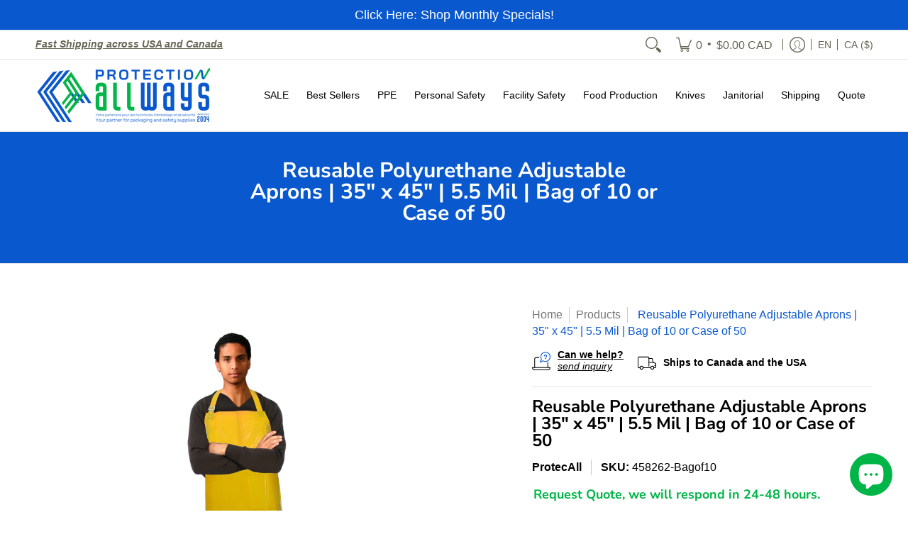

--- FILE ---
content_type: text/html; charset=utf-8
request_url: https://protectionallways.com/products/yellow-adjustable-endeavor-polyurethane-apron
body_size: 86415
content:
<!doctype html><html class="no-js" lang="en" class="fonts-loading">
  <head><meta charset="utf-8">
<meta http-equiv="X-UA-Compatible" content="IE=edge">
<meta name="viewport" content="width=device-width, initial-scale=1">
<meta name="theme-color" content="#0958ce">
<title>Reusable Polyurethane Adjustable Aprons | 35&quot; x 45&quot; | 5.5 Mil | Bag of | Protection All-Ways</title><meta name="description" content="Durable reusable Polyurethane Apron for foodservice and industrial tasks. Fast USA and Canada Shipping" /><link rel="canonical" href="https://protectionallways.com/products/yellow-adjustable-endeavor-polyurethane-apron" />
<link rel="icon" href="//protectionallways.com/cdn/shop/files/PROTECTION_ALLWAYS_FAVICON_a4208c58-4d99-4035-b09b-f115159f1361.png?crop=center&height=48&v=1723570653&width=48" type="image/png">
<meta property="og:site_name" content="Protection All-Ways">
<meta property="og:url" content="https://protectionallways.com/products/yellow-adjustable-endeavor-polyurethane-apron">
<meta property="og:title" content="Reusable Polyurethane Adjustable Aprons | 35&quot; x 45&quot; | 5.5 Mil | Bag of">
<meta property="og:type" content="product">
<meta property="og:description" content="Durable reusable Polyurethane Apron for foodservice and industrial tasks. Fast USA and Canada Shipping"><meta property="og:image" content="http://protectionallways.com/cdn/shop/products/458232_yellow_10.jpg?v=1550141249">
<meta property="og:image:secure_url" content="https://protectionallways.com/cdn/shop/products/458232_yellow_10.jpg?v=1550141249">
<meta property="og:image:width" content="2488">
<meta property="og:image:height" content="3648"><meta property="og:price:amount" content="27.00">
<meta property="og:price:currency" content="CAD"><meta name="twitter:site" content="@protectionallways"><meta name="twitter:card" content="summary_large_image">
<meta name="twitter:title" content="Reusable Polyurethane Adjustable Aprons | 35&quot; x 45&quot; | 5.5 Mil | Bag of">
<meta name="twitter:description" content="Durable reusable Polyurethane Apron for foodservice and industrial tasks. Fast USA and Canada Shipping">


<link rel="preload" href="//protectionallways.com/cdn/fonts/nunito_sans/nunitosans_n7.25d963ed46da26098ebeab731e90d8802d989fa5.woff2" as="font" type="font/woff2" crossorigin>


<style data-shopify>
  	
  @font-face {
  font-family: "Nunito Sans";
  font-weight: 700;
  font-style: normal;
  font-display: swap;
  src: url("//protectionallways.com/cdn/fonts/nunito_sans/nunitosans_n7.25d963ed46da26098ebeab731e90d8802d989fa5.woff2") format("woff2"),
       url("//protectionallways.com/cdn/fonts/nunito_sans/nunitosans_n7.d32e3219b3d2ec82285d3027bd673efc61a996c8.woff") format("woff");
}

  
  
  :root {
    
    /* DEFAULT COLORS */

	--white:#fff;
    --black:#000;
    --background:#ffffff;
    --background_85:rgba(255, 255, 255, 0.85);
    --background_search:#ffffff;
    --body_font_color:#000000;
    --body_font_color_05:rgba(0, 0, 0, 0.05);
    --body_font_color_25:rgba(0, 0, 0, 0.25);
    --body_font_color_50:rgba(0, 0, 0, 0.5);
    --body_font_color_lighten_15:#262626;
    --body_font_color_darken_10:#000000;
    --body_font_hover_color:#292929;
    --headline_font_color:#000000;
    --headline_font_color_00:rgba(0, 0, 0, 0.0);
    --headline_font_color_05:rgba(0, 0, 0, 0.05);
    --headline_font_color_08:rgba(0, 0, 0, 0.08);
    --customer_background_color:#ffffff;
    --customer_hover_background_color:#ffffff;
    --customer_font_color:#666655;
    --customer_hover_font_color:#00b548;
    --header_background_color:#ffffff;
    --header_background_color_75:rgba(255, 255, 255, 0.75);
    --header_font_color:#000000;
    --header_font_color_darken_15:#000000;
    --header_hover_font_color:#0958ce;
    --header_hover_font_color_darken_15:#063985;
    --announcement_background_color:#0958ce;
    --announcement_font_color:#ffffff;
    --announcement_hover_font_color:#ffffff;
    --price_color:#0958ce;
    --rating_color:#ffcb67;
    --rating_background_color:#efefef;

    --button_border:1px;
    --button_corner:0px;
    --button_primary_border:#00b548;
    --button_primary_background:#00b548;
    --button_primary_text:#ffffff;
    --button_secondary_border:#00b548;
    --button_secondary_text:#00b548;
    --button_secondary_hover:#ffffff;
  
    --shipping_border_px:1px;
    --shipping_border:#07cb3a;
    --shipping_background:#ffffff;
    --shipping_text:#000000;
    
    --accent_color:#0958ce;
    --accent_color_25:rgba(9, 88, 206, 0.25);
    --accent_color_lighten_30:#77abf9;
    --accent_color_darken_15:#063985;
    --hover_accent_color:#00b548;
    
    --line_color:#e4e4e4;
    --line_color_05:rgba(228, 228, 228, 0.05);
    --line_color_darken_10:#cbcbcb;
    --line_color_section:#e4e4e4;
    --success_color:#00b548;
    --error_color:#c40000;
    --error_color_00:rgba(196, 0, 0, 0.0);
    --error_color_75:rgba(196, 0, 0, 0.75);
    --section_color_primary:#f4f5fa;
    --section_color_secondary:#f8f8f8;
    --badge_color:#f37a1f;
    --badge_background_color:#ffffff;
    --a11ygrey:#767676;
    
    /* DEFAULT FONTS */

    --headline_font:"Nunito Sans", sans-serif;
    --headline_font_fallback:sans-serif;
    --headline_font_weight:700;
  	--headline_font_weight_bold:700;
  	--headline_font_weight_medium:500;
  	--headline_font_style:normal;
    --headline_font_uppercase:none;

    --body_font:"system_ui", -apple-system, 'Segoe UI', Roboto, 'Helvetica Neue', 'Noto Sans', 'Liberation Sans', Arial, sans-serif, 'Apple Color Emoji', 'Segoe UI Emoji', 'Segoe UI Symbol', 'Noto Color Emoji';
    --body_font_fallback:-apple-system, 'Segoe UI', Roboto, 'Helvetica Neue', 'Noto Sans', 'Liberation Sans', Arial, sans-serif, 'Apple Color Emoji', 'Segoe UI Emoji', 'Segoe UI Symbol', 'Noto Color Emoji';        
    --body_font_weight:400;
    --body_font_weight_bold:700;
    --body_font_weight_medium:500;
  	--body_font_style:normal;
    
    /* SHOP PAY */
    
    --payment-terms-background-color: #fff;
    --color-body-text: #000000;
    --color-body: #fff;
    --color-bg: #fff;
    
    /* DEFAULT ICONS */--box: url("data:image/svg+xml,%3Csvg height='16' width='16' viewBox='0 0 24 24' xmlns='http://www.w3.org/2000/svg' version='1.1' xmlns:xlink='http://www.w3.org/1999/xlink' xmlns:svgjs='http://svgjs.com/svgjs'%3E%3Cg%3E%3Cpath d='M0.500 0.499 L23.500 0.499 L23.500 23.499 L0.500 23.499 Z' fill='none' stroke='%23cbcbcb'/%3E%3C/g%3E%3C/svg%3E");
    --square_solid: url("data:image/svg+xml,%3Csvg height='16' width='16' viewBox='0 0 24 24' xmlns='http://www.w3.org/2000/svg' version='1.1' xmlns:xlink='http://www.w3.org/1999/xlink' xmlns:svgjs='http://svgjs.com/svgjs'%3E%3Cg%3E%3Crect x='7' y='7' width='10' height='10' fill='%230958ce' stroke='%230958ce'/%3E%3C/g%3E%3C/svg%3E");
	--square_crossed: url("data:image/svg+xml,%3Csvg height='16' width='16' viewBox='0 0 24 24' xmlns='http://www.w3.org/2000/svg' version='1.1' xmlns:xlink='http://www.w3.org/1999/xlink' xmlns:svgjs='http://svgjs.com/svgjs'%3E%3Cg%3E%3Cpath fill='none' stroke='%23cbcbcb' d='M7 16.999L17 6.999'/%3E%3Crect x='7' y='7' width='10' height='10' fill='none' stroke='%23cbcbcb'/%3E%3C/g%3E%3C/svg%3E");
    --x_only: url("data:image/svg+xml,%3Csvg height='16' width='16' viewBox='0 0 24 24' xmlns='http://www.w3.org/2000/svg' version='1.1' xmlns:xlink='http://www.w3.org/1999/xlink' xmlns:svgjs='http://svgjs.com/svgjs'%3E%3Cg%3E%3Cpath fill='none' stroke='%230958ce' d='M7 16.999L17 6.999' style='stroke-linecap: square;'/%3E%3Cpath fill='none' stroke='%230958ce' d='M17 16.999L7 6.999' style='stroke-linecap: square;'/%3E%3Crect x='-110' y='4.058' width='5.57' height='5.57' style='fill: rgb(216, 216, 216); stroke-linecap: square;'/%3E%3C/g%3E%3C/svg%3E");
    --check: url("data:image/svg+xml,%3Csvg height='var(--x_small)' width='var(--x_small)' viewBox='0 0 24 24' xmlns='http://www.w3.org/2000/svg' version='1.1' xmlns:xlink='http://www.w3.org/1999/xlink' xmlns:svgjs='http://svgjs.com/svgjs'%3E%3Cg transform='matrix(1,0,0,1,0,0)'%3E%3Cpath d='M18 6.999L11 16.499 6 12.499' fill='none' stroke='%230958ce' style='stroke-width: 2px;'%3E%3C/path%3E%3C/g%3E%3C/svg%3E");
    --bell: url("data:image/svg+xml,%3Csvg height='14' width='14' viewBox='0 0 24 24' xmlns='http://www.w3.org/2000/svg' version='1.1' xmlns:xlink='http://www.w3.org/1999/xlink' xmlns:svgjs='http://svgjs.com/svgjs'%3E%3Cg%3E%3Cpath d='M18.5,19.5V15a6.5,6.5,0,0,0-4-6,2.5,2.5,0,0,0-5,0,6.5,6.5,0,0,0-4,6v4.5a2,2,0,0,1-2,2h17A2,2,0,0,1,18.5,19.5Z' fill='none' stroke='%23c40000' stroke-linecap='round' stroke-linejoin='round'%3E%3C/path%3E%3Cpath d='M14,21.5a2,2,0,1,1-4,0' fill='none' stroke='%23c40000' stroke-linecap='round' stroke-linejoin='round'%3E%3C/path%3E%3Cpath d='M3.5,9A5.5,5.5,0,0,1,9,3.5' fill='none' stroke='%23c40000' stroke-linecap='round' stroke-linejoin='round'%3E%3C/path%3E%3Cpath d='M.5,9A8.5,8.5,0,0,1,9,.5' fill='none' stroke='%23c40000' stroke-linecap='round' stroke-linejoin='round'%3E%3C/path%3E%3Cpath d='M20.5,9A5.5,5.5,0,0,0,15,3.5' fill='none' stroke='%23c40000' stroke-linecap='round' stroke-linejoin='round'%3E%3C/path%3E%3Cpath d='M23.5,9A8.5,8.5,0,0,0,15,.5' fill='none' stroke='%23c40000' stroke-linecap='round' stroke-linejoin='round'/%3E%3C/g%3E%3C/svg%3E");
    --arrow_color:#0958ce;

    --master_spacing:20px;
    --swatches:36px;
    --stars:18;
    --star_spacing: 2;
  	--star_size: calc(var(--stars) * 1.5);
    --vis_hid: 0;
    --logo_width: 0;
    --margin_padding: 0vh;
    --margin_padding_desktop: 0vh;
    --margin_padding_mobile: 0vh;
    --overlay_background: #ffffff;
    --overlay_opacity: 1;
  
    /* DEFAULT SIZES */
  
	--base:18px;
    --xx_small:calc(var(--base) * 0.75);	/* p  / 12 */
    --x_small:calc(var(--base) * 0.875);	/* h6 / 14 */
    --small:var(--base);					/* h5 / 16 */
    --medium:calc(var(--base) * 1.125);		/* h4 / 18 */
    --large:calc(var(--base) * 1.625);		/* h3 / 26 */
    --x_large:calc(var(--base) * 2.125);	/* h2 / 34 */
    --xx_large:calc(var(--base) * 3);		/* h1 / 48 */

    --headline_font_size_12: calc(12px + (12 - 12) * ((100vw - 320px) / (1220 - 320)));
    --headline_font_size_14: calc(12px + (14 - 12) * ((100vw - 320px) / (1220 - 320)));
    --headline_font_size_16: calc(14px + (16 - 14) * ((100vw - 320px) / (1220 - 320)));
    --headline_font_size_18: calc(16px + (18 - 16) * ((100vw - 320px) / (1220 - 320)));
    --headline_font_size_24: calc(18px + (24 - 18) * ((100vw - 320px) / (1220 - 320)));
    --headline_font_size_30: calc(24px + (30 - 24) * ((100vw - 320px) / (1220 - 320)));
    --headline_font_size_36: calc(24px + (36 - 24) * ((100vw - 320px) / (1220 - 320)));
    --headline_font_size_42: calc(36px + (42 - 36) * ((100vw - 320px) / (1220 - 320)));
    --headline_font_size_48: calc(36px + (48 - 36) * ((100vw - 320px) / (1220 - 320)));
    --headline_font_size_54: calc(36px + (54 - 36) * ((100vw - 320px) / (1220 - 320)));
    --headline_font_size_60: calc(36px + (60 - 36) * ((100vw - 320px) / (1220 - 320)));
    --headline_font_size_66: calc(36px + (66 - 36) * ((100vw - 320px) / (1220 - 320)));
    --headline_font_size_72: calc(36px + (72 - 36) * ((100vw - 320px) / (1220 - 320)));
    --headline_font_size_78: calc(36px + (78 - 36) * ((100vw - 320px) / (1220 - 320)));
    --headline_font_size_84: calc(36px + (84 - 36) * ((100vw - 320px) / (1220 - 320)));
    --headline_font_size_90: calc(36px + (90 - 36) * ((100vw - 320px) / (1220 - 320)));
    --headline_font_size_96: calc(36px + (96 - 36) * ((100vw - 320px) / (1220 - 320)));
        
  }

  @media only screen and (min-width: 1220px) {
    :root {
      --headline_font_size_12: 12px;
      --headline_font_size_14: 14px;
      --headline_font_size_16: 16px;
      --headline_font_size_18: 18px;
      --headline_font_size_24: 24px;
      --headline_font_size_30: 30px;
      --headline_font_size_36: 36px;
      --headline_font_size_42: 42px;
      --headline_font_size_48: 48px;
      --headline_font_size_54: 54px;
      --headline_font_size_60: 60px;
      --headline_font_size_66: 66px;
      --headline_font_size_72: 72px;
      --headline_font_size_78: 78px;
      --headline_font_size_84: 84px;
      --headline_font_size_90: 90px;
      --headline_font_size_96: 96px;
    }
  }.badge {
    height:36px;
    padding:4px;
    width:36px;
  }
  
  .placeholder-svg-background {background-image:url('data:image/svg+xml,%3Csvg xmlns=%22http://www.w3.org/2000/svg%22 viewBox=%220 0 1052 400%22%3E%3Cpath d=%22M103 177.9c0-.3-.2-.5-.4-.7-.2-.2-.5-.2-.8-.2l-13.4 3.1c-.3.1-.6.3-.7.6l-.7 2c-.7 1.9-2.6 2.6-3.6 2.9-1.2.3-2.5.6-3.8.9-6.3 1.5-14.1 3.3-21.4 6.6-6.8-6.3-12.7-11.1-15.7-13.5-.5-.4-1.2-.6-1.8-.5-.6.1-1.1.4-1.5.8-.5.3-2.1 1.5-2.8 3.7-2.9 9.4 1.8 15.3 7 19.9-4.9 5.5-8.1 12.9-8.1 22.9 0 36.1 20.1 42.8 33.4 47.3 8.1 2.7 12.7 4.5 12.7 9.6 0 5.4-5.4 7.2-12.8 9.7-14.1 4.7-33.3 11.1-33.3 47.2 0 10.2 3.3 17.7 8.4 23.2-5.3 4.6-10.2 10.6-7.3 20.1.7 2.2 2.2 3.3 2.8 3.7.4.4.9.7 1.5.8h.3c.5 0 1.1-.2 1.5-.5 3.1-2.4 9.2-7.4 16.1-13.9 7.2 3.2 14.9 5 21 6.4 1.4.3 2.6.6 3.8.9 1.1.3 2.9 1 3.6 2.9l.7 2c.1.3.4.6.7.6l13.4 3.1h.2c.2 0 .4-.1.6-.2.2-.2.4-.4.4-.7 6.9-50.3.2-77.3-3.8-93.4-1.3-5.3-2.3-9.2-2.3-12.1s.9-6.8 2.3-12.1c4.1-15.9 10.7-42.8 3.8-93.1zm-64.8 6.4c.5-1.8 2-2.6 2-2.7l.3-.3c.1-.1.2-.2.3-.2.1 0 .2 0 .3.1 2.8 2.3 8.5 6.8 15 12.8-4.2 2.1-8.1 4.7-11.5 8-6.5-5.7-8.4-11-6.4-17.7zm3 201.6c-.1.1-.3.1-.3.1-.1 0-.2 0-.3-.2l-.3-.3s-1.5-.9-2-2.7c-2.1-6.9-.1-12.1 6.8-18.1 3.4 3.3 7.4 5.8 11.6 7.9-6.8 6.3-12.5 11-15.5 13.3zM95 283.3c0 3.2 1 7.1 2.3 12.6 3.9 15.8 10.5 42.3 3.9 91.5l-11.8-2.7-.5-1.5c-.7-2-2.6-3.5-5-4.2-1.2-.3-2.5-.6-3.9-.9-16-3.7-42.8-10-42.8-37.9 0-34.6 18.5-40.8 32-45.3 7.6-2.5 14.2-4.7 14.2-11.6 0-6.8-6.5-8.9-14.1-11.5-13.5-4.5-32.1-10.7-32.1-45.4 0-27.9 26.8-34.2 42.8-37.9 1.4-.3 2.7-.6 3.9-.9 2.5-.6 4.3-2.1 5-4.2l.5-1.5 11.8-2.7c6.6 49.3 0 75.7-3.9 91.5-1.3 5.5-2.3 9.4-2.3 12.6z%22/%3E%3Cpath d=%22M96 372c-1.6 0-2.5 2.8-2.5 5.6s.8 5.6 2.5 5.6 2.5-2.8 2.5-5.6-.9-5.6-2.5-5.6zm0 10.2c-.6 0-1.5-1.8-1.5-4.6s.9-4.6 1.5-4.6 1.5 1.8 1.5 4.6-.9 4.6-1.5 4.6zm0-187.5c1.6 0 2.5-2.8 2.5-5.6s-.8-5.6-2.5-5.6-2.5 2.8-2.5 5.6c0 2.9.9 5.6 2.5 5.6zm0-10.1c.6 0 1.5 1.8 1.5 4.6s-.9 4.6-1.5 4.6-1.5-1.8-1.5-4.6.9-4.6 1.5-4.6zM83.5 296.7c-18.6.8-43.3 5.7-43.3 40.1 0 10.6 3.2 19 9.4 24.8 5 4.7 14.3 9.9 31 9.9 1.8 0 3.6-.1 5.6-.2 6.5-.4 11.9-4.9 13.4-11.1 1.6-6.5 6.1-29.8-4.5-56-1.9-4.7-6.6-7.6-11.6-7.5zm-42.3 40.1c0-33.2 23.8-38.2 41.9-39-.1.2-.2.3-.2.6.2 4.8.4 9.3.6 13.7-.1 23.6-15.1 33.9-28.4 43-2 1.4-3.9 2.6-5.7 4-.2.2-.4.4-.4.6-5.2-5.6-7.8-13.3-7.8-22.9zm8.9 24c.2 0 .3-.1.4-.2 1.8-1.3 3.6-2.6 5.6-3.9 10.8-7.4 23.8-16.3 28-33.3.4 5.8.8 11.1 1.1 15.7-4.8 8.6-12.2 17.7-22.6 27.8-.3.2-.3.6-.3.9-4.5-1.5-8.7-3.7-12.2-6.9.1-.1.1-.1 0-.1zm36 9.5c-5.5.4-14 .3-22-2 9.5-9.3 16.5-17.8 21.4-25.8 1.4 16.4 2.6 26.8 2.6 26.9 0 .2.1.4.2.5-.7.3-1.4.4-2.2.4zm12.5-10.4c-1.1 4.5-4.3 7.9-8.5 9.5v-.2c0-.1-1.4-11.8-2.9-30-.6-7.5-1.3-16.7-1.8-27.3v-.6c0-.1 0-.2-.1-.2-.2-4.1-.4-8.4-.5-12.9 0-.2-.1-.3-.2-.5 4.1.3 7.8 2.9 9.4 6.8 10.7 25.9 6.2 49 4.6 55.4zm1-153c-1.6-6.2-7-10.7-13.4-11.1-20.3-1.3-31.1 4.6-36.6 9.7-6.2 5.8-9.4 14.2-9.4 24.8 0 34.3 24.7 39.3 43.3 40.1h.5c4.8 0 9.3-3 11.1-7.5 10.6-26.2 6.1-49.5 4.5-56zM81 196.6c1.9 0 3.6.1 5.1.2.8.1 1.6.2 2.4.4-.2.2-.3.4-.3.6 0 .1-1.2 10.5-2.6 26.9-4.9-8.1-12-16.5-21.4-25.8-.1-.1-.1-.1-.2-.1 5.8-1.7 11.9-2.2 17-2.2zm-39.8 33.7c0-9.6 2.6-17.3 7.8-22.8 0 .3.1.6.4.8 1.7 1.3 3.5 2.5 5.4 3.8 13.6 9.4 29.1 20.1 28.1 45.6-.2 4.2-.2 7.3-.3 11.2 0 .2.1.3.1.5-18.1-.9-41.5-6.1-41.5-39.1zm43.2 39.1c.1-.1.2-.3.2-.5 0-3.9.1-7 .3-11.2 1-26.6-15.6-38.1-29-47.3-1.9-1.3-3.6-2.5-5.3-3.7-.2-.1-.4-.2-.6-.2l.2-.2c3.5-3.3 7.8-5.5 12.3-7-.2.4-.1.8.2 1.1 10.4 10.2 17.8 19.3 22.7 28.1 3 5.4 4.7 10.3 5.1 14.6.6 7.1 1.2 13 2 20.4 0 .4.4.8.8.8-1.9 3-5.3 4.9-8.9 5.1zm10-7.5c-.7-6.8-1.3-12.5-1.9-19.1-.4-4.5-2.2-9.6-5.2-15.1 1.4-18 2.8-29.6 2.8-29.7v-.3c4.2 1.6 7.4 5 8.5 9.5 1.6 6.3 6 29.1-4.2 54.7zM204.6 71.5c16 0 29.1-13 29.1-29.1s-13-29.1-29.1-29.1-29.1 13-29.1 29.1 13.1 29.1 29.1 29.1zm0-57.1c15.5 0 28.1 12.6 28.1 28.1 0 15.5-12.6 28.1-28.1 28.1S176.5 58 176.5 42.5c0-15.5 12.6-28.1 28.1-28.1z%22/%3E%3Cpath d=%22M227.5 42.7c0 .3.2.5.5.5h3.1c.3 0 .5-.2.5-.5s-.2-.5-.5-.5H228c-.3 0-.5.3-.5.5zm-49.4.5h3.1c.3 0 .5-.2.5-.5s-.2-.5-.5-.5h-3.1c-.3 0-.5.2-.5.5s.2.5.5.5zm26.2 22.2c-.3 0-.5.2-.5.5V69c0 .3.2.5.5.5s.5-.2.5-.5v-3.1c0-.3-.2-.5-.5-.5zm0-45.9c.3 0 .5-.2.5-.5v-3.1c0-.3-.2-.5-.5-.5s-.5.2-.5.5V19c0 .3.2.5.5.5zm12.4 42.9c-.1-.2-.4-.3-.7-.2-.2.1-.3.4-.2.7l1.6 2.7c.1.2.3.2.4.2.1 0 .2 0 .2-.1.2-.1.3-.4.2-.7l-1.5-2.6zm-24.2-39.9c.1.2.3.2.4.2.1 0 .2 0 .2-.1.2-.1.3-.4.2-.7l-1.6-2.7c-.1-.2-.4-.3-.7-.2-.2.1-.3.4-.2.7l1.7 2.8zm-8.3 31.1l-2.8 1.6c-.2.1-.3.4-.2.7.1.2.3.2.4.2.1 0 .2 0 .2-.1l2.8-1.6c.2-.1.3-.4.2-.7 0-.1-.4-.2-.6-.1zm40.6-22.3c.1 0 .2 0 .2-.1l2.8-1.6c.2-.1.3-.4.2-.7-.1-.2-.4-.3-.7-.2l-2.8 1.6c-.2.1-.3.4-.2.7.1.2.3.3.5.3zm3 24l-2.8-1.6c-.2-.1-.5-.1-.7.2-.1.2-.1.5.2.7l2.8 1.6c.1 0 .2.1.2.1.2 0 .3-.1.4-.2.2-.4.2-.7-.1-.8zm-46.4-25.7l2.8 1.6c.1 0 .2.1.2.1.2 0 .3-.1.4-.2.1-.2.1-.5-.2-.7l-2.8-1.6c-.2-.1-.5-.1-.7.2s.1.5.3.6zm11.8 32.6c-.2-.1-.5-.1-.7.2l-1.6 2.8c-.1.2-.1.5.2.7.1 0 .2.1.2.1.2 0 .3-.1.4-.2l1.6-2.8c.2-.4.1-.7-.1-.8zM216 22.7c.1 0 .2.1.2.1.2 0 .3-.1.4-.2l1.6-2.8c.1-.2.1-.5-.2-.7-.2-.1-.5-.1-.7.2l-1.6 2.8c0 .1.1.4.3.6zm-12.9 19.1s.1 0 .1.1c-.1.2-.1.5-.1.7l1.4 11.2c.1 1.1.4 2.2.9 3.2l.9 1.9c.1.2.3.3.5.3h.1c.2 0 .4-.2.4-.4l.3-2.1c.2-1.1.2-2.4.1-3.6l-1.2-10h13.2c2 0 4 0 5.9-.5.2-.1.4-.1.4-.4 0-.2-.2-.4-.4-.4-1.9-.5-3.9-.7-5.9-.7h-14c-.3-.3-.7-.4-1.2-.3-.3 0-.5.1-.7.3 0 0 0-.1-.1-.1l-18.1-14.8c-.2-.2-.5-.1-.7.1-.2.2-.1.5.1.7l18.1 14.8zm16.5.4c1.1 0 2.2-.2 3.3 0-1.1.2-2.2 0-3.3 0h-13.4 13.4z%22/%3E%3Cpath d=%22M211.3 38.3c.3 0 .5-.2.5-.5V27c0-.3-.2-.5-.5-.5s-.5.2-.5.5v10.9c0 .2.2.4.5.4zm-3-2.1c.3 0 .5-.2.5-.5v-6.5c0-.3-.2-.5-.5-.5s-.5.2-.5.5v6.5c0 .2.2.5.5.5zm-57.7-2h5.9c.3 0 .5-.2.5-.5s-.2-.5-.5-.5h-5.9c-.3 0-.5.2-.5.5s.2.5.5.5zm-8.1 5h2.4c.3 0 .5-.2.5-.5s-.2-.5-.5-.5h-2.4c-.3 0-.5.2-.5.5s.3.5.5.5zm13.1 4.5c0 .3.2.5.5.5h2.8c.3 0 .5-.2.5-.5s-.2-.5-.5-.5h-2.8c-.2 0-.5.3-.5.5zm-13.8 6.5h4c.3 0 .5-.2.5-.5s-.2-.5-.5-.5h-4c-.3 0-.5.2-.5.5s.2.5.5.5zm6.9 0h1.5c.3 0 .5-.2.5-.5s-.2-.5-.5-.5h-1.5c-.3 0-.5.2-.5.5s.3.5.5.5zm-34.9-16h5.9c.3 0 .5-.2.5-.5s-.2-.5-.5-.5h-5.9c-.3 0-.5.2-.5.5s.2.5.5.5zm-6.4 0h2.1c.3 0 .5-.2.5-.5s-.2-.5-.5-.5h-2.1c-.3 0-.5.2-.5.5s.3.5.5.5zm-11.3 0h5.3c.3 0 .5-.2.5-.5s-.2-.5-.5-.5h-5.3c-.3 0-.5.2-.5.5s.2.5.5.5zm20.4 9.5c0 .3.2.5.5.5h7.7c.3 0 .5-.2.5-.5s-.2-.5-.5-.5H117c-.3 0-.5.3-.5.5zm-4.8.5h2c.3 0 .5-.2.5-.5s-.2-.5-.5-.5h-2c-.3 0-.5.2-.5.5s.3.5.5.5zm-11.8 5.5c0 .3.2.5.5.5h5.5c.3 0 .5-.2.5-.5s-.2-.5-.5-.5h-5.5c-.3 0-.5.3-.5.5zM83.3 34.2h5.1c.3 0 .5-.2.5-.5s-.2-.5-.5-.5h-5.1c-.3 0-.5.2-.5.5s.3.5.5.5zm9 4h4.1c.3 0 .5-.2.5-.5s-.2-.5-.5-.5h-4.1c-.3 0-.5.2-.5.5s.3.5.5.5zm-9.5 1h2.4c.3 0 .5-.2.5-.5s-.2-.5-.5-.5h-2.4c-.3 0-.5.2-.5.5s.2.5.5.5zm-9.2-1h4.1c.3 0 .5-.2.5-.5s-.2-.5-.5-.5h-4.1c-.3 0-.5.2-.5.5s.2.5.5.5zm14 11.5c0 .3.2.5.5.5h1.5c.3 0 .5-.2.5-.5s-.2-.5-.5-.5h-1.5c-.3 0-.5.3-.5.5z%22/%3E%3Cpath d=%22M54.8 56.8v-.3c0-.1-.2-.3-.2-.3h5.2v1.5c0 1.3 1 2.5 2.3 2.5h6.7c1.3 0 2-1.2 2-2.5v-1.4h57v1.3c0 1.3 1.2 2.5 2.5 2.5h6.7c1.3 0 2.8-1.2 2.8-2.5v-1.5h28.5c.5 3 3.1 6 6.4 6h3.3c5.3 7 13.5 12.1 22.9 13.2.4 1.7 1.9 3 3.7 3s3.4-1.4 3.7-3.1c9.5-1.1 17.7-6 23-13.4.2.1.3.3.5.3h3.4c2.8 0 5.2-2 6.1-5H283l79.2.1c2.2 0 4.4-.6 6.3-1.8 4.5-3 10-7.5 10-12.6s-5.4-9.7-10-12.6c-1.9-1.2-4-1.8-6.3-1.8l-120.5.1c-.5-3.1-3.1-5.4-6.4-5.4h-3.8c-.1 0-.2-.1-.3-.1-6-8.2-15.7-13.5-26.7-13.5-10.9 0-20.6 5.6-26.6 13.6h-3.3c-2.8 0-5.2 2-6.1 4h-28.8V26c0-1.3-1.4-2.8-2.8-2.8h-6.7c-1.3 0-2.5 1.4-2.5 2.8v1.3h-57V26c0-1.3-.6-2.8-2-2.8H62c-1.3 0-2.3 1.4-2.3 2.8v1.2h-5V27c0-3.3-2.8-5.7-6.1-5.7H31.2c-3.3 0-6.4 2.4-6.4 5.7v29.8c0 3.3 3.1 5.5 6.4 5.5h17.5c3.3-.1 6.1-2.3 6.1-5.5zm149.8 20.4c-1.2 0-2.3-.8-2.7-1.9.9.1 1.8.1 2.7.1s1.8 0 2.7-.1c-.4 1.1-1.4 1.9-2.7 1.9zM367.4 32c3.4 2.2 9.1 6.6 9.1 11 0 2.8-2.3 5.4-4.8 7.6-.1-.1-.2-.4-.4-.4h-7.1c-.3 0-.5.2-.5.5s.2.5.5.5h6.6c-1.2 1-2.3 1.9-3.3 2.6-1.5 1-3.3 1.6-5.2 1.6l-120.4.1V35.2h2.7c.3 0 .5-.2.5-.5s-.2-.5-.5-.5h-2.7v-3.7h120.4c1.7 0 3.5.5 5.1 1.5zm-132-6.8c2.5 0 4.4 1.8 4.4 4.2v25.9c0 2.5-2 4.8-4.4 4.8h-2.8c3.2-5 5-11.1 5-17.5s-1.8-12.5-5-17.5h2.8zm-30.8-13.7c17.1 0 31 13.9 31 31s-13.9 31-31 31-31-13.9-31-31 13.9-31 31-31zm-30 13.7h2c-3.2 5-5 11.1-5 17.5s1.8 12.5 5 17.5h-2c-2.5 0-4.9-2.4-4.9-4.8V29.5c.1-2.5 2.5-4.3 4.9-4.3zm-6.8 4v20h-2.3c-.3 0-.5.2-.5.5s.2.5.5.5h2.3v4h-28v-25h28zm-30 28.6c0 .2-.2.4-.4.4h-7.1c-.2 0-.4-.2-.4-.4V25.7c0-.2.2-.4.4-.4h7.1c.2 0 .4.2.4.4v32.1zm-10-28.4v7.9h-4.1c-.3 0-.5.2-.5.5s.2.5.5.5h4.1v16.1h-57v-25h57zm-58 28.4c0 .2-.2.4-.4.4h-7.1c-.2 0-.4-.2-.4-.4V25.7c0-.2.2-.4.4-.4h7.1c.2 0 .4.2.4.4v32.1zm-10-3.6H49c-1.9 0-3.2-1.4-3.2-3.2v-5.6c0-.1-.2-.1-.2-.1h7.2v2.6c0 .6.4 1 1 1s1-.4 1-1v-12c0-.6-.4-1-1-1s-1 .4-1 1v2.3h-7v-5.5c0-1.8 1.4-3.5 3.2-3.5h10.8v25zm-16-21.5v5.5h-13V27.4c0-.7.5-1.1 1.2-1.1h15.9c.7 0 1.3 0 1.3 1H49c-3-.1-5.2 2.5-5.2 5.4zm-13.4 7.5h22.4v3H30.4c-.4 0-.6-.6-.6-1v-.8c0-.3.2-1.2.6-1.2zm.4 5h12.9s.1 0 .1.1V51c0 3 2.3 5.2 5.2 5.2h.2c0 1-.6 1-1.3 1H32c-.7 0-1.2-.1-1.2-.9V45.2zm-4 11.6V27c0-2.2 2.2-3.7 4.4-3.7h17.5c2.2 0 4.1 1.6 4.1 3.7v.3h-2.6c0-1-1.1-2-2.3-2H32c-1.3 0-2.2.8-2.2 2.1v11.5c-1 .3-2 1.4-2 2.6v.8c0 1.3 1 2.3 2 2.6v11.5c0 1.3.9 1.9 2.2 1.9h15.9c1.3 0 2.3-1 2.3-2h2.4s.1.2.1.3v.3c0 2.2-1.9 3.5-4.1 3.5H31.2c-2.2-.2-4.4-1.5-4.4-3.6z%22/%3E%3Cpath d=%22M246.9 51.2h5.9c.3 0 .5-.2.5-.5s-.2-.5-.5-.5h-5.9c-.3 0-.5.2-.5.5s.2.5.5.5zm25.5 0h3.9c.3 0 .5-.2.5-.5s-.2-.5-.5-.5h-3.9c-.3 0-.5.2-.5.5s.3.5.5.5zm5.8-4.5c0 .3.2.5.5.5h2.4c.3 0 .5-.2.5-.5s-.2-.5-.5-.5h-2.4c-.2 0-.5.3-.5.5zm-22.4-5.5h5.3c.3 0 .5-.2.5-.5s-.2-.5-.5-.5h-5.3c-.3 0-.5.2-.5.5s.3.5.5.5zm16.4-.5c0 .3.2.5.5.5h7.2c.3 0 .5-.2.5-.5s-.2-.5-.5-.5h-7.2c-.3 0-.5.3-.5.5zm38.3-5.5h5.9c.3 0 .5-.2.5-.5s-.2-.5-.5-.5h-5.9c-.3 0-.5.2-.5.5s.3.5.5.5zm47.9 16h2.3c.3 0 .5-.2.5-.5s-.2-.5-.5-.5h-2.3c-.3 0-.5.2-.5.5s.2.5.5.5zm-7.9-5h-2.4c-.3 0-.5.2-.5.5s.2.5.5.5h2.4c.3 0 .5-.2.5-.5s-.2-.5-.5-.5zm13.1-5h4.1c.3 0 .5-.2.5-.5s-.2-.5-.5-.5h-4.1c-.3 0-.5.2-.5.5s.2.5.5.5zm-4.1-6h1.5c.3 0 .5-.2.5-.5s-.2-.5-.5-.5h-1.5c-.3 0-.5.2-.5.5s.2.5.5.5zm-14.6 0h8.9c.3 0 .5-.2.5-.5s-.2-.5-.5-.5h-8.9c-.3 0-.5.2-.5.5s.2.5.5.5zm-11.7 0h2.8c.3 0 .5-.2.5-.5s-.2-.5-.5-.5h-2.8c-.3 0-.5.2-.5.5s.2.5.5.5zm-52.6 15.5c0 .3.2.5.5.5h2.3c.3 0 .5-.2.5-.5s-.2-.5-.5-.5h-2.3c-.3 0-.5.3-.5.5zm34.8 0c0 .3.2.5.5.5h2.3c.3 0 .5-.2.5-.5s-.2-.5-.5-.5h-2.3c-.3 0-.5.3-.5.5zm-17-4c0 .3.2.5.5.5h2.3c.3 0 .5-.2.5-.5s-.2-.5-.5-.5h-2.3c-.3 0-.5.3-.5.5zm-2.6-5.5h4.5c.3 0 .5-.2.5-.5s-.2-.5-.5-.5h-4.5c-.3 0-.5.2-.5.5s.3.5.5.5zm41.5 9H335c-.3 0-.5.2-.5.5s.2.5.5.5h2.3c.3 0 .5-.2.5-.5s-.2-.5-.5-.5zm-2.3-3.5c0-.3-.2-.5-.5-.5h-2.4c-.3 0-.5.2-.5.5s.2.5.5.5h2.4c.3 0 .5-.2.5-.5zm-5.9-5.5h4.5c.3 0 .5-.2.5-.5s-.2-.5-.5-.5h-4.5c-.3 0-.5.2-.5.5s.2.5.5.5zm-38.9 5c1.7 0 3.2-1.4 3.2-3.2s-1.4-3.2-3.2-3.2-3.2 1.5-3.2 3.2 1.4 3.2 3.2 3.2zm0-4.4c.6 0 1.2.5 1.2 1.2s-.5 1.2-1.2 1.2-1.2-.6-1.2-1.2.5-1.2 1.2-1.2zm16.1 4.4c1.7 0 3.2-1.4 3.2-3.2s-1.4-3.2-3.2-3.2-3.2 1.4-3.2 3.2 1.5 3.2 3.2 3.2zm0-4.4c.6 0 1.2.5 1.2 1.2s-.5 1.2-1.2 1.2-1.2-.5-1.2-1.2.6-1.2 1.2-1.2zm16.2 4.4c1.7 0 3.2-1.4 3.2-3.2s-1.4-3.2-3.2-3.2-3.2 1.4-3.2 3.2 1.4 3.2 3.2 3.2zm0-4.4c.6 0 1.2.5 1.2 1.2s-.5 1.2-1.2 1.2c-.6 0-1.2-.5-1.2-1.2s.5-1.2 1.2-1.2zm13 1.2c0 1.7 1.4 3.2 3.2 3.2s3.2-1.4 3.2-3.2-1.4-3.2-3.2-3.2-3.2 1.5-3.2 3.2zm3.1-1.2c.6 0 1.2.5 1.2 1.2s-.5 1.2-1.2 1.2c-.6 0-1.2-.5-1.2-1.2s.6-1.2 1.2-1.2zM76.4 43.7c0 .3.2.5.5.5h4.7c.3 0 .5-.2.5-.5s-.2-.5-.5-.5h-4.7c-.2 0-.5.3-.5.5zm196.1-8.5h2.9c.3 0 .5-.2.5-.5s-.2-.5-.5-.5h-2.9c-.3 0-.5.2-.5.5s.3.5.5.5zm-66.5 280c-.2-.2-.5-.2-.7-.1-.2.2-.2.5-.1.7 1 1.2 2.1 2.3 3.2 3.3.1.1.2.1.3.1.1 0 .3-.1.4-.2.2-.2.2-.5 0-.7-1-.9-2.1-1.9-3.1-3.1zm59.6-21.8c0-5.2-1.1-10.2-3.3-14.8-.1-.2-.4-.4-.7-.2-.2.1-.4.4-.2.7 2.2 4.5 3.2 9.3 3.2 14.4 0 18.4-15 33.3-33.3 33.3-7.1 0-13.8-2.2-19.5-6.3-.2-.2-.5-.1-.7.1-.2.2-.1.5.1.7 5.9 4.2 12.8 6.5 20.1 6.5 18.9 0 34.3-15.4 34.3-34.4zm-6.9-18.9c.1.1.3.2.4.2.1 0 .2 0 .3-.1.2-.2.3-.5.1-.7-1-1.4-2-2.7-3.2-4-.2-.2-.5-.2-.7 0-.2.2-.2.5 0 .7 1.1 1.3 2.2 2.6 3.1 3.9zm-12.6-10.9c2.3 1.1 4.4 2.5 6.3 4.1.1.1.2.1.3.1.1 0 .3-.1.4-.2.2-.2.1-.5-.1-.7-2-1.7-4.2-3.1-6.5-4.2-.2-.1-.5 0-.7.2-.1.2 0 .5.3.7zm-48.2 29.8c0-18.4 15-33.3 33.3-33.3 3.2 0 6.5.5 9.5 1.4.3.1.5-.1.6-.3.1-.3-.1-.5-.3-.6-3.2-.9-6.5-1.4-9.8-1.4-18.9 0-34.3 15.4-34.3 34.3 0 2.1.2 4.3.6 6.3 0 .2.3.4.5.4h.1c.3-.1.5-.3.4-.6-.4-2-.6-4.1-.6-6.2zm1.6 10c-.1-.3-.4-.4-.6-.3-.3.1-.4.4-.3.6.7 2.3 1.7 4.6 2.9 6.7.1.2.3.3.4.3.1 0 .2 0 .2-.1.2-.1.3-.4.2-.7-1.2-2-2.1-4.2-2.8-6.5z%22/%3E%3Cpath d=%22M231.3 315c11.9 0 21.6-9.7 21.6-21.6s-9.7-21.6-21.6-21.6-21.6 9.7-21.6 21.6 9.7 21.6 21.6 21.6zm0-41.1c4.6 0 8.8 1.6 12.1 4.3l-10 12.1c-.2.2-.1.5.1.7.1.1.2.1.3.1.1 0 .3-.1.4-.2l10-12.1c4.1 3.6 6.7 8.8 6.7 14.7 0 10.8-8.8 19.6-19.6 19.6-4.5 0-8.6-1.5-11.9-4.1l10-12.1c.2-.2.1-.5-.1-.7-.2-.2-.5-.1-.7.1l-10 12.1c-1.2-1-2.2-2.1-3.1-3.4l.1-.1 19.4-23.5c.2-.2.1-.5-.1-.7-.2-.2-.5-.1-.7.1L215 304.2c-2-3.1-3.2-6.7-3.2-10.6-.1-11 8.7-19.7 19.5-19.7zm44.7 19.5c0 2.3.4 4.5 1.2 6.7.1.2.3.3.5.3h.2c.3-.1.4-.4.3-.6-.8-2-1.1-4.2-1.1-6.3 0-10 8.1-18.1 18.1-18.1 6.4 0 12.4 3.4 15.6 8.9.1.2.4.3.7.2.2-.1.3-.4.2-.7-3.4-5.8-9.7-9.4-16.5-9.4-10.6-.1-19.2 8.5-19.2 19zm19.2 18.2c-5.7 0-10.9-2.6-14.4-7.1-.2-.2-.5-.3-.7-.1-.2.2-.3.5-.1.7 3.7 4.7 9.2 7.4 15.2 7.4 10.6 0 19.1-8.6 19.1-19.1 0-1.3-.1-2.6-.4-3.9-.1-.3-.3-.4-.6-.4-.3.1-.4.3-.4.6.2 1.2.4 2.4.4 3.7 0 10-8.1 18.2-18.1 18.2zm99.6-44.4c0-.6-.4-1-1-1h-43c-.6 0-1 .4-1 1v53c0 .6.4 1 1 1h43c.6 0 1-.4 1-1v-53zm-1 52h-42v-51h42v51z%22/%3E%3Cpath d=%22M379.8 271.7c0-.3-.2-.5-.5-.5h-12c-.3 0-.5.2-.5.5v43c0 .3.2.5.5.5h12c.3 0 .5-.2.5-.5v-43zm-12 .5h11v42h-11v-42zm-142 36.9c.1.1.2.1.3.1.1 0 .3-.1.4-.2l18.3-22.3c.2-.2.1-.5-.1-.7s-.5-.1-.7.1l-18.3 22.3c-.1.2-.1.6.1.7zm85.5-53.5c.3 0 .5-.2.5-.5v-8.9l4.6.7c.3 0 .6-.1.6-.4 0-.3-.1-.5-.4-.6l-5.1-.8c-.1 0-.4 0-.5.1-.1.1-.2.2-.2.4v9.5c0 .3.2.5.5.5zm11.9-7.7l15.6 2.4h.1c.2 0 .5-.2.5-.4 0-.3-.1-.5-.4-.6l-15.6-2.4c-.3 0-.5.1-.6.4 0 .3.1.6.4.6zm16.1 60.4c-.3 0-.5.2-.5.5v26.3c0 .3.2.5.5.5s.5-.2.5-.5v-26.3c0-.3-.2-.5-.5-.5zm0-20.5c-.3 0-.5.2-.5.5v13.9c0 .3.2.5.5.5s.5-.2.5-.5v-13.9c0-.2-.2-.5-.5-.5zm-28-17.2c.3 0 .5-.2.5-.5v-9c0-.3-.2-.5-.5-.5s-.5.2-.5.5v9c0 .3.2.5.5.5zm-16.1 37.5c-3.2 0-6.2-1-8.7-2.8-.2-.2-.5-.1-.7.1-.2.2-.1.5.1.7 2.7 2 5.9 3 9.3 3 8.6 0 15.7-7 15.7-15.7 0-1.7-.3-3.4-.8-5-.1-.3-.4-.4-.6-.3-.3.1-.4.4-.3.6.5 1.5.8 3.1.8 4.7-.1 8.1-6.7 14.7-14.8 14.7zm0-30.3c-8.6 0-15.7 7-15.7 15.7 0 2.8.8 5.6 2.2 8 .1.2.3.2.4.2.1 0 .2 0 .3-.1.2-.1.3-.4.2-.7-1.4-2.3-2.1-4.9-2.1-7.5 0-8.1 6.6-14.7 14.7-14.7 4.3 0 8.4 1.9 11.2 5.2.2.2.5.2.7.1.2-.2.2-.5.1-.7-3-3.5-7.4-5.5-12-5.5zm-82.5 57.4c.3.1.6.2.9.2.7 0 1.5-.4 1.8-1.1.5-1 .1-2.2-.9-2.7s-2.2-.1-2.7.9-.1 2.2.9 2.7zm-.1-2.2c.2-.5.8-.7 1.3-.5.5.2.7.8.5 1.3-.2.5-.8.7-1.3.5-.5-.2-.7-.8-.5-1.3z%22/%3E%3Cpath d=%22M447.3 179.2h-11.5v-1.5c0-.6-.4-1.5-.9-1.5H135.2c-.6 0-1.5.9-1.5 1.5v7.5h-2.4c-.6 0-.6.4-.6.9v203.2c0 .6 0 .9.6.9h308.4c.6 0 1-.3 1-.9v-4.1h6.5c.6 0 1.5-.5 1.5-1V179.9c.1-.6-.8-.7-1.4-.7zm-311.5-1h298v7h-298v-7zm280 21.6h-1.3c-.3 0-.5.2-.5.5s.3.5.5.5l.4.2c.2 0 .4.3.6.3.1 0 .3-.5.3-.5v127h-.1c-.4 0-1.1.2-2.8 1.6-.2.2-.2.5-.1.7.1.1.2.2.4.2.1 0 .2 0 .3-.1 1.6-1.3 2.1-1.4 2.2-1.4v-.5.5h.1v59.6H178.6c2.6-3 2.2-7.2.3-10-1.8-2.6-4.8-4.5-9-5.7-1-.3-2.1-.5-3.1-.7-2-.4-4-.9-5.9-1.7-2.5-1.1-5.1-3.4-5.3-6.5 0-.5 0-1.1.1-1.7.1-1.5.3-3-.7-4.2-1.6-2-4.8-1.1-7.1.7l-.3.3c-1.7 1.4-3.6 2.9-5.6 2.4-.2 0-.1 0-.2.1-2.1 1.5-6.9 1.8-8.9.2v-50.3c0-.1.8-.2 1.9-.4.3 0 .4-.3.3-.6 0-.3-.1-.5-.4-.4-.9.1-1.8.3-1.8.4V275h-.1.1c.2 0 .3-.1.4-.3.1-.3.2-.5-.1-.7-.2-.1-.3-.2-.3-.3V256c3 .6 5.6 1.2 8.3 1.7 3 .6 6.1 1.3 9.4 1.9 3.9.8 8.1 2 9.5 5.3 1.4 3.4-.9 7.1-2.8 10.5l-.5.9c-2.5 4.3-3.2 9.9.5 12.2 1.3.8 2.8 1 4.3 1.3 2.1.3 3.9.6 4.6 2.2.4.8.4 1.6.3 2.5-.1.8-.2 1.7-.3 2.5-.2 1.6-.4 3.2-.3 4.8.2 2.4 1.3 5.3 4 6.3.5.2 1 .3 1.6.3 1.6 0 3.7-.6 5-1.6.2-.1.5-.3.5-.4v32.7c0 5.4 4.4 10 9.8 10h11.1c-.1 0-.2.1-.2.3v.2c0 1 .2 1.9.7 2.9.1.2.3.3.5.3.1 0 .1 0 .2-.1.2-.1.4-.4.2-.7-.4-.8-.6-1.7-.6-2.5v-.1c0-.2-.1-.3-.2-.3H214v6.4c0 .6.5.6 1.1.6h15.3c.6 0 .7-.1.7-.6v-6.4h57.3c-.1 0-.3.7-.6 1.1-.2.2-.1.5.1.7.1.1.2.1.3.1.1 0 .3 0 .4-.1.4-.5.7-.7.8-1.7h17.3c.1 0 .1-.1.2-.1l34-5.3c2.5-.4 4.3-2.6 4.3-5.1v-3.5h54.9c1.7 0 3.1-1.1 3.1-2.7v-78.1c0-1.7-1.4-3.2-3.1-3.2h-54.9v-3.1c0-2.6-1.8-4.7-4.3-5.1l-14.7-2.3c-.3-1.1-.3-2.1.1-2.9 1-2 4-2.9 6.9-3.9 2.4-.8 4.6-1.5 5.7-2.7l.9-1.2c.3-.5.6-.9.9-1.3 1.1-1.1 3.1-1.6 5.2-1.2 1.6.3 3.2 1 4.5 2.1.8.7 1.5 1.5 2.3 2.4 1.6 1.8 3.2 3.7 5.7 4.2 1.5.3 3.8.1 5.4-1.1.9-.7 1.5-1.6 1.6-2.6.1-.9-.2-1.8-.4-2.5l-.9-2.4c-.6-1.6-1.3-3.2-1.6-4.9-1-5.7 3.8-7.2 8.8-8.8 1.1-.4 2.3-.7 3.4-1.1 2.3-.9 3.5-2.3 3.2-3.7-.3-1.3-1.6-1.9-2.5-2.3-1.5-.6-3.1-1-4.7-1.3-.4-.1-.8-.1-1.2-.2-1.1-.2-2.1-.3-3.1-.7-2.6-.9-4.7-3-6.5-4.8-1.6-1.6-2.5-2.6-2.7-4.8-.5-5.9 6.6-7 11.6-8h11.1c0 1-.1 1.2-.4 1.6-.1.2-.1.5.2.7.1 0 .2.1.2.1.2 0 .3-.1.4-.3.3-.6.5-1.3.5-2.1l1.2.3c.2 0 .4-.2.5-.2H416v12.7zm-175 35.4v2h-36v-2h36zm65 5v30.1c-3-1.5-6.8-2.4-10.6-2.4-11.3 0-20.9 7.4-24.2 17.6-1.2-5.9-3.6-11.4-7-16l3.4-3.1c.9-.8 1-2.3.2-3.2l-1.2-1.3c-.8-.9-2.3-1-3.2-.2l-3.3 3c-7.3-7.3-17.4-11.9-28.6-11.9-6.7 0-13 1.6-18.6 4.5l-3.1-4.7c-.3-.5-.9-.6-1.4-.3l-4.4 2.9c-.2.1-.4.4-.4.6s0 .5.1.8l3 4.6c-9.6 7.4-15.8 19-15.8 32 0 10.1 3.7 19.4 9.9 26.5l-4.3 4.6c-.2.2-.3.5-.3.7 0 .3.1.5.3.7l3.9 3.6c.2.2.4.3.7.3.3 0 .5-.1.7-.3l4.2-4.5c1.5 1.2 3.2 2.4 4.9 3.4l-1.8 4c-.7 1.6 0 3.6 1.6 4.3l2.5 1.2c.4.2.9.3 1.4.3 1.2 0 2.4-.7 2.9-1.9l1.9-4.1c.5.2 1.1.3 1.6.5l-.6 3.5c-.2 1.2.6 2.4 1.9 2.6l1.8.3h.4c1.1 0 2-.8 2.2-1.9l.5-3.3c1.4.1 2.8.2 4.2.2 19.6 0 36.1-14.1 39.7-32.7 3.3 10.2 12.9 17.6 24.2 17.6 3.9 0 7.5-.9 10.8-2.4-.1.1-.2.2-.2.4v30.4H186.4c-4.3 0-7.8-3.7-7.8-8v-91.6c0-4.3 3.5-7.4 7.8-7.4h119.4zm-11-6h-3v-3.9c0-.3-.2-.5-.5-.5s-.5.2-.5.5v3.9h-2v-3.9c0-.3-.2-.5-.5-.5s-.5.2-.5.5v3.9h-2v-3.9c0-.3-.2-.5-.5-.5s-.5.2-.5.5v3.9h-3v-3.9c0-.3-.2-.5-.5-.5s-.5.2-.5.5v3.9h-2v-3.9c0-.3-.2-.5-.5-.5s-.5.2-.5.5v3.9h-2v-3.9c0-.3-.2-.5-.5-.5s-.5.2-.5.5v3.9h-3v-3.9c0-.3-.2-.5-.5-.5s-.5.2-.5.5v3.9h-2v-3.9c0-.3-.2-.5-.5-.5s-.5.2-.5.5v3.9h-3v-6.6s.4-.4.5-.4h29.5c.1 0 0 .4 0 .4v6.6zm-30 1h30v.1l-3.4 1.9h-22.7l-3.9-2zm75.4 9.8c1.5.2 2.6 1.5 2.6 3.1v90.8c0 1.6-1.1 2.9-2.6 3.1l-33.4 5.1v-30.2c0-.3-.2-.5-.5-.5h-.1c8.5-4.1 14.4-12.8 14.4-22.9 0-9.8-5.6-18.4-13.8-22.6v-31l33.4 5.1zm4.6 8.2h54.9c.6 0 1.1.6 1.1 1.2v78.1c0 .6-.5.7-1.1.7h-54.9v-80zm-26.2 40.2c0 12.9-10.5 23.4-23.4 23.4s-23.4-10.5-23.4-23.4 10.5-23.4 23.4-23.4 23.4 10.5 23.4 23.4zm-96.7 39.4c1.4.3 2.8.6 4.2.8l-.5 3.3c-.1.7-.8 1.1-1.4 1l-1.8-.3c-.7-.1-1.1-.8-1-1.4l.5-3.4zm-15.7-10.2l-2.3-2.1c-6.9-7-11.2-16.5-11.2-27.1 0-12.8 6.3-24.1 15.9-31.1l2.8-1.9c5.8-3.5 12.5-5.5 19.8-5.5 21.2 0 38.5 17.3 38.5 38.5s-17.3 38.5-38.5 38.5c-9.5 0-18.2-3.5-25-9.3zm12.1 9.2l-1.9 4c-.5 1.1-1.9 1.6-3 1.1l-2.5-1.2c-1.1-.5-1.6-1.9-1.1-3l1.8-3.9c2.2 1.2 4.4 2.2 6.7 3zm-15.7-9.8c.6.6 1.2 1.1 1.8 1.7l-3.4 3.7-2.4-2.2 3.5-3.7.5.5zm7.8-63.3c-.8.5-1.5.9-2.2 1.5l-2.4-3.6 2.7-1.8 2.4 3.7-.5.2zm50.1 6.8l3.3-3c.5-.5 1.3-.4 1.8.1l1.2 1.3c.5.5.4 1.3-.1 1.8l-3.4 3c-.8-1.1-1.8-2.1-2.8-3.2zm-44.7 83.7h3c-.2 0 0 .1 0 .3v2.7c0 .3.2.5.5.5s.5-.2.5-.5v-2.7c0-.2-.5-.3-.7-.3h3.2c-.2 0-.5.1-.5.3v2.7c0 .3.2.5.5.5s.5-.2.5-.5v-2.7c0-.2 0-.3-.2-.3h3.2c-.2 0 0 .1 0 .3v2.7c0 .3.2.5.5.5s.5-.2.5-.5v-2.7c0-.2-.4-.3-.6-.3h2.6v5h-13v-5zm147.7-162c-4.1 1-8 3.2-7.6 8.1.2 2.5 1.2 3.7 2.9 5.4 1.9 1.9 4.1 4.1 6.9 5.1 1.1.4 2.2.5 3.3.7.4.1.8.1 1.2.2 1.5.3 3.1.7 4.5 1.2 1.2.5 1.8.9 1.9 1.6.3 1.3-1.7 2.2-2.5 2.6-1 .4-2.1.8-3.3 1.1-5 1.6-10.7 3.3-9.5 9.9.3 1.8 1 3.4 1.6 5.1.3.8.6 1.5.9 2.3.2.6.5 1.4.4 2.1-.1.8-.5 1.4-1.2 1.9-1.3 1-3.3 1.2-4.6.9-2.2-.4-3.6-2.1-5.2-3.9-.8-.9-1.6-1.8-2.4-2.5-1.4-1.2-3.1-2-4.9-2.3-2.4-.5-4.7.1-6.1 1.5-.4.4-.8.9-1.1 1.4-.3.4-.5.8-.8 1.1-.9 1.1-3 1.7-5.3 2.4-3.1 1-6.3 2-7.5 4.4-.5.9-.5 2-.3 3.1l-18.3-2.6c-.1 0-.1.2-.2.2h-11.5l1.7-1.4s0-.2.1-.2.1-.1.1-.2.1-.1.1-.2 0-.1.1-.2v-8.6c0-1.1-.8-2.3-2-2.3h-29.5c-1.2 0-2.5 1.3-2.5 2.3v8.3l.2.1c0 .1.1.1.1.2s.1.1.1.2.1.1.1.2.1.1.2.1c0 0 0 .3.1.3l1.7 1.4H243v-4.5c0-.6-.8-.5-1.4-.5H222v-2.5c0-.5-.2-.9-.7-1l-22.9-3 1.9-2.1c.4-.4.4-1-.1-1.4l-10.1-9.2c-.4-.4-1-.3-1.4.1l-3.2 3.5c-.2.2-.3.5-.3.7 0 .3.1.5.3.7l10.1 9.2s.1 0 .1.1l.1.1c.1 0 .1.1.2.1 0 0-.1 0 0 0l23.8 3.1v1.6h-16.3c-.6 0-.7 0-.7.5v4.5h-16.2c-5.4 0-9.8 4-9.8 9.4v56.5c0 .1-.2.3-.2.4.1.7-.5 1.2-.9 1.6-1.5 1.1-4.2 1.7-5.6 1.2-2.2-.9-3.2-3.5-3.3-5.5-.1-1.5.1-3 .3-4.6.1-.8.2-1.7.3-2.6.1-.9.1-2-.4-3-1-2-3.2-2.4-5.4-2.7-1.4-.2-2.9-.4-3.9-1.1-3.5-2.2-2-7.7-.1-10.8l.5-.9c2.1-3.5 4.4-7.5 2.9-11.3-1.5-3.8-6.1-5.1-10.3-5.9-3.3-.6-6.3-1.3-9.3-1.9-2.8-.6-5.5-1.2-8.5-1.8v-67.9h230.6zm-176 31.1l1.8-2 8.6 7.8-1.8 2-8.6-7.8zm-54.7 144.1c2 1.5 7.1 1 9.3-.4 2.3.6 4.4-1.2 6.1-2.6l.3-.3c1.5-1.2 4.3-2.5 5.7-.8.7.9.6 2.1.5 3.5-.1.6-.1 1.2-.1 1.8.2 3.6 3.1 6.2 5.9 7.4 1.9.9 4.1 1.4 6.1 1.8 1 .2 2 .5 3 .7 4 1.1 6.8 2.9 8.5 5.3 1.7 2.5 2.1 6.7-.4 9-.1.1-.2.4-.1.4h-44.7v-25.8zm306 25.8h-22v-201h22v201zm8-5h-6V186.1c0-.6-.4-.9-1-.9h-4v-4h11v202z%22/%3E%3Cpath d=%22M420.4 196.2h3.1c.3 0 .5-.2.5-.5s-.2-.5-.5-.5h-3.1c-.3 0-.5.2-.5.5s.2.5.5.5zm5.1 12h-5.1c-.3 0-.5.2-.5.5s.2.5.5.5h5.1c.3 0 .5-.2.5-.5s-.2-.5-.5-.5zm-5.1 13h3.1c.3 0 .5-.2.5-.5s-.2-.5-.5-.5h-3.1c-.3 0-.5.2-.5.5s.2.5.5.5zm5.1 24h-5.1c-.3 0-.5.2-.5.5s.2.5.5.5h5.1c.3 0 .5-.2.5-.5s-.2-.5-.5-.5zm-5.1-11h3.1c.3 0 .5-.2.5-.5s-.2-.5-.5-.5h-3.1c-.3 0-.5.2-.5.5s.2.5.5.5zm0 25h3.1c.3 0 .5-.2.5-.5s-.2-.5-.5-.5h-3.1c-.3 0-.5.2-.5.5s.2.5.5.5zm0 12h3.1c.3 0 .5-.2.5-.5s-.2-.5-.5-.5h-3.1c-.3 0-.5.2-.5.5s.2.5.5.5zm5.1 12h-5.1c-.3 0-.5.2-.5.5s.2.5.5.5h5.1c.3 0 .5-.2.5-.5s-.2-.5-.5-.5zm-5.1 13h3.1c.3 0 .5-.2.5-.5s-.2-.5-.5-.5h-3.1c-.3 0-.5.2-.5.5s.2.5.5.5zm0 13h3.1c.3 0 .5-.2.5-.5s-.2-.5-.5-.5h-3.1c-.3 0-.5.2-.5.5s.2.5.5.5zm5.1 11h-5.1c-.3 0-.5.2-.5.5s.2.5.5.5h5.1c.3 0 .5-.2.5-.5s-.2-.5-.5-.5zm-5.1 14h3.1c.3 0 .5-.2.5-.5s-.2-.5-.5-.5h-3.1c-.3 0-.5.2-.5.5s.2.5.5.5zm0 12h3.1c.3 0 .5-.2.5-.5s-.2-.5-.5-.5h-3.1c-.3 0-.5.2-.5.5s.2.5.5.5zm5.1 12h-5.1c-.3 0-.5.2-.5.5s.2.5.5.5h5.1c.3 0 .5-.2.5-.5s-.2-.5-.5-.5zm-2 12h-3.1c-.3 0-.5.2-.5.5s.2.5.5.5h3.1c.3 0 .5-.2.5-.5s-.2-.5-.5-.5zm0 13h-3.1c-.3 0-.5.2-.5.5s.2.5.5.5h3.1c.3 0 .5-.2.5-.5s-.2-.5-.5-.5zm-27-15.2c-.2-.7-.5-1.4-.6-2-.2-1.5.2-3 .7-4.4l.1-.3c.3-.7.6-1.5.7-2.3.4-2.7-1.1-5.6-3.6-6.7-4.8-2.2-7.3 1.6-9.8 5.3-1.9 2.8-3.8 5.7-6.8 6-2.6.2-5.1.2-7.7-.2-1.2-.2-2.2-.4-3.1-.9-1.6-1.1-2.3-3.1-2.9-5.1-.1-.4-.2-.8-.4-1.1-.5-1.4-1.1-2.7-1.8-4-.5-.9-1.4-2.1-2.7-2.4-.9-.2-1.8.2-2.6.6-.3.1-.6.3-.9.4-2.3.7-3-.2-4-1.5-.4-.5-.9-1.1-1.4-1.6-2.1-1.8-4.5-2-6.8-2-3.5 0-9.8.8-12 5.7-.7 1.6-.9 3.3-1 4.9l-.3 2.7c-.5 3.8-1 7.7.9 11.1.3.5.6 1 .9 1.4.5.7.9 1.3 1.2 2.1.3.7.4 1.5.6 2.4.2 1.1.4 2.2 1 3.2 1.6 2.8 6.7 4.3 10.5 4 2.9-.2 4.8-1.4 5.5-3.4.3-.9.4-1.9.4-2.9.1-1.8.2-2.9 1.2-3.3 1.2-.6 3.8-.1 8.9 5.2 2 2.1 4.8 3.5 7.7 3.8.2 0 .5 0 .7.1.6.1 1.1.1 1.6.2 1.1.3 1.7 1.1 2.4 1.9.6.7 1.2 1.4 2.1 1.9 1.1.5 2.4.7 3.6.7 2.5 0 5.1-.7 5.8-.9.9-.3 1.8-.7 2.7-1.1 1.7-.9 2.7-2.1 2.8-3.4 0-.5-.1-1.1-.2-1.6 0-.2-.1-.4-.1-.6-.5-3.3 1.1-3.9 3.2-4.7 1.5-.5 3.1-1.1 3.9-2.9.6-1.5.1-2.9-.4-4.3zm-.5 3.9c-.6 1.3-1.9 1.8-3.3 2.3-2.1.8-4.5 1.7-3.8 5.8 0 .2.1.4.1.6.1.4.2.9.2 1.3-.1 1.2-1.3 2.1-2.2 2.6-.8.4-1.6.8-2.5 1-2.6.8-6.5 1.4-8.7.3-.7-.4-1.2-1-1.8-1.6-.7-.9-1.5-1.8-2.9-2.2-.6-.2-1.2-.2-1.8-.3-.2 0-.5 0-.7-.1-2.6-.3-5.2-1.6-7.1-3.5-1.5-1.5-5.5-5.7-8.7-5.7-.5 0-.9.1-1.3.3-1.6.7-1.7 2.5-1.8 4.2 0 .9-.1 1.8-.3 2.6-.8 2.1-3.3 2.6-4.7 2.7-3.8.3-8.4-1.4-9.6-3.5-.5-.9-.7-1.9-.9-2.9-.2-.9-.3-1.7-.7-2.6-.3-.8-.8-1.5-1.3-2.2-.3-.5-.6-.9-.8-1.4-1.7-3.2-1.2-6.9-.8-10.5.1-.9.2-1.9.3-2.8.1-1.5.3-3.1.9-4.5 2.1-4.5 8.5-5.1 11.1-5.1 2.1 0 4.3.2 6.1 1.8.5.4.9.9 1.3 1.4 1.1 1.4 2.2 2.8 5.1 1.9.3-.1.7-.3 1-.4.7-.3 1.4-.6 2-.5.9.2 1.6 1.1 2 1.9.7 1.2 1.3 2.5 1.7 3.8.1.4.2.7.4 1.1.7 2.2 1.4 4.4 3.3 5.6 1 .7 2.3.9 3.5 1.1 2.6.4 5.3.4 7.9.2 3.5-.3 5.5-3.4 7.5-6.5 2.4-3.6 4.4-6.8 8.5-4.9 2.1 1 3.4 3.4 3 5.7-.1.7-.4 1.4-.6 2.1l-.1.3c-.6 1.5-1.1 3.2-.8 4.9.1.7.4 1.5.7 2.2.6 1.2 1.1 2.4.6 3.5zm-75.2-11.6c-1.3-.5-2.4-.5-3.5.1-2.4 1.3-3.7 4.9-4.5 8-.5 2.1-1.3 4.9-.3 7.4.6 1.4 1.9 2.6 3.4 3 .3.1.7.1 1 .1.8 0 1.5-.3 2.1-.7.1-.1.1-.2.2-.3.2-.8.4-1.7.6-2.5.8-3.6 1.6-7 3-10.4.2-.6.6-1.3.5-2.1-.2-1.1-1.1-2.1-2.5-2.6zm1.1 4.4c-1.5 3.5-2.2 6.9-3 10.5-.2.8-.3 1.5-.5 2.3-.6.4-1.3.5-2.1.3-1.2-.3-2.3-1.3-2.7-2.4-.8-2-.3-4.2.3-6.7.4-1.7 1.6-6.1 4-7.4.4-.2.9-.3 1.3-.3s.9.1 1.4.3c.4.2 1.7.7 1.8 1.8-.1.5-.3 1-.5 1.6zm-17.3-9.3c-.9-.1-1.6-.3-2.1-.5-.7-.3-1.1-.8-1.6-1.3-.7-.9-1.6-1.9-3.8-1.6-1.6.2-3.2 1.1-4 2.4-.6.9-.8 2-.4 3 .5 1.5 1.6 2.3 2.7 3.2.7.5 1.3 1 1.8 1.6.6.8 1.1 1.6 1.6 2.5.7 1.2 1.4 2.5 2.6 3.6.5.5 1.3 1.1 2.2 1.1h.3c1.6-.3 2.1-2.3 2.3-3 .3-1.1.7-2.2 1.2-3.2.9-2.1 1.8-4.1.9-5.7-.5-1.1-1.7-1.7-3.7-2.1zm1.9 7.3c-.5 1.1-1 2.3-1.3 3.4-.3 1.4-.8 2.1-1.5 2.2-.5.1-1-.2-1.7-.8-1.1-1-1.7-2.2-2.4-3.4-.5-.9-1-1.8-1.7-2.7-.5-.7-1.3-1.2-1.9-1.7-1-.8-2-1.5-2.4-2.7-.2-.7-.1-1.4.3-2.1.7-1 2-1.8 3.2-1.9h.5c1.3 0 1.8.6 2.4 1.3.5.6 1 1.2 1.9 1.6.6.3 1.4.4 2.3.5l.1-.5-.1.5c1.6.3 2.6.8 3 1.5.9 1.2.1 3-.7 4.8z%22/%3E%3Cpath d=%22M370.4 354.9c1.5.4 3.3.9 5.1.9h.5c3.1-.1 5.4-1.2 7.1-3.3.9-1.2 1.4-2.4 1.8-3.7.5-1.4.9-2.6 1.9-3.6 1.8-1.9 2.6-3.9 2.1-5.2-.3-.7-1.2-1.6-3.4-1.6s-4.4 1.2-6.5 2.3c-1.2.6-2.3 1.2-3.3 1.5-.9.3-1.9.5-2.8.8-1.7.4-3.5.8-5.1 1.8-2.7 1.7-3 3.5-2.8 4.8.1 2.3 2.4 4.5 5.4 5.3zm-2.3-9.3c1.4-.9 3.1-1.3 4.8-1.7 1-.2 1.9-.5 2.9-.8 1.1-.4 2.2-1 3.4-1.7 2.1-1.1 4.2-2.2 6.1-2.2h.1c.9 0 2.1.2 2.4 1 .4.9-.3 2.6-1.9 4.1-1.2 1.2-1.7 2.6-2.1 4-.4 1.2-.8 2.4-1.6 3.4-1.5 1.9-3.5 2.8-6.3 3-1.8.1-3.6-.4-5.2-.8-2.6-.8-4.6-2.7-4.9-4.6-.2-1.3.6-2.6 2.3-3.7zM343.8 219c.6 0 1-.4 1-1v-18.4c0-.6-.4-1-1-1s-1 .4-1 1V218c0 .5.4 1 1 1zm-5 4.8c.6 0 1-.4 1-1v-28.1c0-.6-.4-1-1-1s-1 .4-1 1v28.1c0 .6.4 1 1 1zm-190.5 85.8c0-1.6-1.3-3-3-3s-3 1.3-3 3 1.3 3 3 3 3-1.4 3-3zm-4.9 0c0-1.1.9-2 2-2s2 .9 2 2-.9 2-2 2c-1.2 0-2-.9-2-2zm123 42.3c-1.6 0-3 1.3-3 3s1.3 3 3 3 3-1.3 3-3-1.4-3-3-3zm0 5c-1.1 0-2-.9-2-2s.9-2 2-2 2 .9 2 2-1 2-2 2zm125.2-148.1c0 1.6 1.3 3 3 3s3-1.3 3-3c0-1.6-1.3-3-3-3s-3 1.3-3 3zm3-2c1.1 0 2 .9 2 2s-.9 2-2 2-2-.9-2-2 .9-2 2-2zM200.2 375.3c-1 0-1.9.8-1.9 1.9 0 1 .8 1.9 1.9 1.9s1.9-.8 1.9-1.9c0-1.1-.8-1.9-1.9-1.9zm0 2.7c-.5 0-.9-.4-.9-.9s.4-.9.9-.9.9.4.9.9-.4.9-.9.9zm25.3-8.5c-1.1 0-2 .9-2 2s.9 2 2 2 2-.9 2-2-.9-2-2-2zm0 3c-.5 0-1-.4-1-1 0-.5.4-1 1-1s1 .4 1 1-.4 1-1 1zm164.7-135.7c-1.1 0-2 .9-2 2s.9 2 2 2 2-.9 2-2-.9-2-2-2zm0 3c-.5 0-1-.4-1-1 0-.5.4-1 1-1s1 .4 1 1c0 .5-.5 1-1 1zm-30.6.9c-1.1 0-2 .9-2 2s.9 2 2 2 2-.9 2-2-.9-2-2-2zm0 3c-.5 0-1-.4-1-1 0-.5.4-1 1-1 .5 0 1 .4 1 1 0 .5-.4 1-1 1zM221.5 372.3l-1.2.9c-.2.2-.3.5-.1.7.1.1.3.2.4.2.1 0 .2 0 .3-.1l1.2-.9c.2-.2.2-.5.1-.7-.2-.2-.5-.3-.7-.1zm-3.8 2.5c-.9.5-1.9.8-2.9 1-.3.1-.4.3-.4.6.1.2.3.4.5.4h.1c1.1-.3 2.1-.6 3.1-1.1.2-.1.4-.4.2-.7-.1-.2-.4-.3-.6-.2zm-5.9 1.4h-3.2c-.3 0-.5.2-.5.5s.2.5.5.5h3.2c.3 0 .5-.2.5-.5s-.2-.5-.5-.5zm-6.3 0c-.5 0-1 0-1.5.1-.3 0-.5.3-.5.5 0 .3.2.5.5.5.5 0 1-.1 1.5-.1.3 0 .5-.2.5-.5s-.2-.5-.5-.5zm-8.5-1.3c-.4-.2-.8-.5-1.3-.7-.2-.1-.5-.1-.7.1-.2.2-.1.5.1.7.4.3.9.6 1.3.8.1 0 .2.1.2.1.2 0 .4-.1.4-.3.3-.3.3-.6 0-.7zm-5.7-4.6c-.2-.2-.5-.2-.7 0-.2.2-.2.5 0 .7.8.8 1.5 1.5 2.2 2.1.1.1.2.1.3.1.1 0 .3-.1.4-.2.2-.2.2-.5 0-.7-.8-.5-1.5-1.2-2.2-2zm-3.7-4.2l-.3-.3c-.2-.2-.5-.2-.7-.1-.2.2-.2.5-.1.7l.3.3c.6.7 1.1 1.3 1.7 2 .1.1.2.2.4.2.1 0 .2 0 .3-.1.2-.2.2-.5.1-.7-.6-.7-1.1-1.3-1.7-2zm-4.3-4.9c-.2-.2-.5-.2-.7 0-.2.2-.2.5 0 .7.6.6 1.3 1.3 2 2.2.1.1.2.2.4.2.1 0 .2 0 .3-.1.2-.2.2-.5 0-.7-.7-.9-1.3-1.6-2-2.3zm-32.4-24.1l-.8-.3c-.7-.2-1.3-.5-2-.8-.3-.1-.5 0-.7.3-.1.3 0 .5.3.7.7.3 1.4.5 2.1.8l.8.3h.2c.2 0 .4-.1.5-.3-.1-.3-.2-.6-.4-.7zm-9.7-13.9c-.2-.1-.5-.1-.7.2l-.2.3c-.5.8-1 1.7-1.3 2.4-.1.2 0 .5.2.7h.2c.2 0 .4-.1.5-.3.3-.7.8-1.5 1.3-2.3l.2-.3c.1-.2.1-.5-.2-.7zm1-1.7c.1 0 .1.1.2.1.2 0 .4-.1.4-.3.5-1 .9-1.9 1.2-2.9.1-.3-.1-.5-.3-.6-.3-.1-.5.1-.6.3-.3.9-.6 1.8-1.1 2.7-.2.2-.1.5.2.7zm3.1 13.3c-1-.5-1.8-1-2.6-1.5-.2-.1-.5-.1-.7.1-.2.2-.1.5.1.7.8.5 1.6 1 2.7 1.5.1 0 .2.1.2.1.2 0 .4-.1.4-.3.3-.2.2-.5-.1-.6zm8.4 3.5c-.2-.1-.5 0-.7.2-.1.2 0 .5.2.7 1 .5 1.7 1 2.4 1.6.1.1.2.1.3.1.1 0 .3-.1.4-.2.2-.2.2-.5 0-.7-.7-.6-1.6-1.2-2.6-1.7zm5.5 7.7c.3-.1.4-.3.4-.6-.3-1.1-.8-2-1.5-2.9-.2-.2-.5-.2-.7-.1-.2.2-.2.5-.1.7.6.7 1 1.5 1.3 2.5.1.2.3.4.5.4h.1zm.8 2.4c0-.3-.3-.5-.5-.5-.3 0-.5.3-.5.5v.4c.1.9.1 1.8.3 2.7 0 .2.3.4.5.4h.1c.3 0 .5-.3.4-.6-.1-.9-.2-1.7-.3-2.6v-.3zm3.2 7.4c-1-.5-1.6-1-2-1.7l-.4.2-.4.3c.4.9 1.2 1.5 2.5 2.1h.2c.2 0 .4-.1.5-.3 0-.2-.2-.5-.4-.6zm-23.9-26.7c0-.3-.3-.5-.5-.5-.3 0-.5.3-.5.5.1 1 .6 2 1.5 2.9.1.1.2.2.4.2.1 0 .2 0 .3-.1.2-.2.2-.5 0-.7-.7-.7-1.1-1.5-1.2-2.3zm38.1 29.4c-.1.3.1.5.4.6 1.2.2 2.1.5 2.6.9l.4-.4.2-.4c-.6-.5-1.6-.8-3-1.1-.3-.1-.6.1-.6.4zm-8.5-1.4c-1.1-.1-2.1-.3-2.9-.5-.3-.1-.5.1-.6.4s.1.5.4.6c.9.2 1.9.3 3 .5h.1c.2 0 .5-.2.5-.4 0-.3-.2-.6-.5-.6zm6 .6c-.7-.1-1.5-.1-2.3-.2l-.7-.1c-.3 0-.5.2-.5.5s.2.5.5.5l.7.1c.8.1 1.6.1 2.3.2h.1c.3 0 .5-.2.5-.4-.1-.3-.3-.6-.6-.6zm-31.1-44c0 .5-.1 1-.1 1.5 0 .3.2.5.4.6h.1c.2 0 .5-.2.5-.4.1-.5.1-1 .1-1.5 0-.3-.2-.5-.5-.5-.2-.2-.5 0-.5.3zm1.7-10.8c-.3.1-.4.3-.4.6.1.5.2 1 .4 1.5.1.2.3.4.5.4h.1c.3-.1.4-.3.4-.6-.1-.5-.2-1-.3-1.4-.1-.4-.4-.5-.7-.5zm-7.2-28.1c.3-.1.4-.3.4-.6-.1-.3-.3-.4-.6-.4l-.4.1c-.8.2-1.6.4-2.3.5-.3 0-.5.3-.4.6 0 .3.2.4.5.4h.1c.8-.1 1.7-.3 2.5-.5l.2-.1zm7.7 2.4c.4.5.7 1 .9 1.6.1.2.3.3.5.3h.2c.3-.1.4-.4.2-.7-.3-.6-.6-1.1-1-1.7-.2-.3-.4-.5-.6-.7-.2-.2-.5-.2-.7-.1s-.2.5-.1.7l.6.6zm1.6 4.1v.2c0 .7-.1 1.5-.3 2.4-.1.3.1.5.4.6h.1c.2 0 .4-.2.5-.4.3-1 .4-1.9.4-2.7v-.3c0-.3-.2-.5-.5-.5-.4.2-.7.4-.6.7zm-2.5 19.8c.1 0 .1 0 0 0 .3 0 .5-.3.5-.6-.1-.9-.2-1.9-.2-2.8 0-.3-.3-.5-.5-.5-.3 0-.5.2-.5.5 0 .9.1 1.9.2 2.9.1.3.3.5.5.5zm-1.4-26.2c.2 0 .4-.1.4-.3.1-.2 0-.5-.2-.7-.8-.4-1.8-.7-2.8-.7h-.2c-.3 0-.5.2-.5.5s.3.5.5.5h.2c.8 0 1.6.2 2.3.5.1.2.2.2.3.2zm1.2 20.3c.3 0 .5-.1.5-.3.1-.9.2-1.8.4-2.7.1-.3-.1-.5-.4-.6-.3 0-.5.1-.6.4-.2 1-.3 1.8-.4 2.7 0 .4.2.5.5.5zm1.6-5.6l.9-2.7c.1-.3-.1-.5-.3-.6s-.6.1-.6.3c-.3.8-.6 1.7-.9 2.7-.1.3.1.5.3.6h.1c.2.1.4-.1.5-.3zm83.6 79.8c-.6.2-1.1.5-1.4.9-.2.2-.2.5 0 .7.1.1.2.1.3.1.1 0 .3-.1.4-.2.3-.3.6-.5 1.1-.7.3-.1.4-.4.3-.7-.1-.1-.4-.2-.7-.1zm24.6-7.8c-.3-.1-.5 0-.7.2l-.3.8c-.3.6-.5 1.2-.8 1.8-.1.2 0 .5.2.7.1 0 .1.1.2.1.2 0 .4-.1.4-.3.3-.6.6-1.2.8-1.8l.3-.8c.2-.3.1-.6-.1-.7zm2.5-4.6c-.7.6-1.3 1.3-1.9 2.3-.1.2-.1.5.2.7.1.1.2.1.3.1.2 0 .3-.1.4-.2.5-.8 1.1-1.5 1.7-2 .2-.2.2-.5.1-.7-.2-.3-.5-.4-.8-.2zm-5.8 9.7c-.6.8-1.2 1.4-1.9 1.8-.2.1-.3.5-.1.7.1.1.3.2.4.2.1 0 .2 0 .3-.1.8-.5 1.5-1.2 2.2-2 .2-.2.1-.5-.1-.7-.3-.1-.6-.1-.8.1zm-9.8 2.6l-1.2-.1c-.5 0-1.1-.1-1.7-.1-.3 0-.5.2-.5.5s.2.5.5.5c.5 0 1.1.1 1.6.1l1.2.1c.3 0 .5-.2.5-.5.1-.3-.1-.5-.4-.5zm5.5.1c-.4.1-1 .1-1.6.1h-1.2c-.3 0-.5.2-.5.5s.2.5.5.5h1.2c.6 0 1.2 0 1.7-.1.3 0 .5-.3.4-.6 0-.2-.2-.4-.5-.4zm-11.2-.6H233c-.3 0-.5.5-.5.7 0 .3.2.7.5.7.9 0 1.8-.3 2.8-.2.3 0 .5-.3.5-.6.1-.2-.1-.6-.4-.6zm25.6-13.4c-.5 0-1.1.1-1.6.3-.3.1-.4.3-.4.6.1.2.3.4.5.4h.1c.4-.1.9-.2 1.4-.2.3 0 .5-.3.5-.5s-.2-.6-.5-.6zm12.1 2c-.9-.4-1.9-.7-2.9-1-.3-.1-.5.1-.6.4-.1.3.1.5.4.6 1 .3 1.9.6 2.8.9h.2c.2 0 .4-.1.5-.3-.1-.2-.2-.5-.4-.6zm2.6 1.5c-.2-.2-.5-.1-.7.1-.2.2-.1.5.1.7.8.6 1.5 1.2 2.1 2 .1.1.2.2.4.2.1 0 .2 0 .3-.1.2-.2.2-.5.1-.7-.7-.9-1.4-1.6-2.3-2.2zM301 384c-.8-.2-1.8-.4-3-.6-.3 0-.5.2-.6.4 0 .3.2.5.4.6 1.2.2 2.1.3 2.9.5h.1c.2 0 .4-.2.5-.4.1-.2 0-.4-.3-.5zm-6-1c-1.2-.2-2.1-.3-2.9-.5-.3-.1-.5.1-.6.4-.1.3.1.5.4.6.8.2 1.8.4 3 .5h.1c.2 0 .5-.2.5-.4 0-.3-.2-.5-.5-.6zm-5.6-1.4c-.8-.4-1.5-.9-2.2-1.5l-.1-.1c-.2-.2-.5-.2-.7 0s-.2.5 0 .7l.1.1c.7.7 1.5 1.3 2.4 1.7.1 0 .1.1.2.1.2 0 .4-.1.4-.3.2-.3.1-.6-.1-.7zM284 375c-.1-.3-.4-.4-.7-.3-.3.1-.4.4-.3.7.4 1 .9 1.9 1.4 2.7.1.2.3.2.4.2.1 0 .2 0 .3-.1.2-.1.3-.5.2-.7-.5-.6-.9-1.5-1.3-2.5zm-1-2.7c-.2-.8-.4-1.5-.7-2.3l-.2-.6c-.1-.3-.4-.4-.6-.3-.3.1-.4.4-.3.6l.2.6c.2.8.4 1.5.7 2.3.1.2.3.4.5.4h.1c.3-.2.4-.5.3-.7zm20.9 12.8c-.2-.1-.5 0-.7.2-.1.2 0 .5.2.7.9.5 1.6 1 2.2 1.7.1.1.2.2.4.2.1 0 .2 0 .3-.1.2-.2.2-.5 0-.7-.6-.9-1.4-1.5-2.4-2zm-22.6-18.6c-.4-1.1-.8-2-1.2-2.8-.1-.2-.4-.3-.7-.2-.2.1-.3.4-.2.7.4.8.8 1.7 1.1 2.7.1.2.3.3.5.3h.2c.3-.2.4-.4.3-.7zM280 353c0-.3-.2-.5-.5-.5h-.6c-.8 0-1.6 0-2.4-.1-.3 0-.5.2-.5.5s.2.5.5.5c.8 0 1.6.1 2.4.1h.6c.3 0 .5-.2.5-.5zm5.3-1.3c-.8.3-1.7.5-2.8.6-.3 0-.5.3-.4.6 0 .3.2.4.5.4h.1c1.2-.1 2.2-.4 3-.7.3-.1.4-.4.3-.6s-.5-.4-.7-.3zm-11.7.5c-.8-.1-1.4-.2-1.9-.2-.5-.1-.9-.1-1.1-.1-.3 0-.5.2-.5.5s.2.5.5.5c.2 0 .5 0 1 .1s1.2.1 2 .2c.3 0 .5-.2.5-.5-.1-.2-.3-.5-.5-.5zm-68.9 10.2c.1.2.3.4.5.4h.1c.3-.1.4-.3.4-.6-.2-1-.6-1.9-1.2-2.9-.1-.2-.5-.3-.7-.2-.2.1-.3.5-.2.7.6.9.9 1.7 1.1 2.6zm-2.9-6.5c-.4-.5-.8-.9-1.2-1.4-.2-.2-.5-.2-.7-.1-.2.2-.2.5-.1.7.4.5.8.9 1.2 1.4.3.3.5.6.8.9.1.1.2.2.4.2.1 0 .2 0 .3-.1.2-.2.2-.5.1-.7-.2-.3-.5-.6-.8-.9zm2.3 12.2c.7-.8 1.5-1.6 1.7-2.8 0-.3-.1-.5-.4-.6-.3 0-.5.1-.6.4-.2.9-.8 1.6-1.4 2.2-.2.2-.2.5 0 .7.1.1.2.1.3.1.1.1.3.1.4 0zm-2.1 1.5c-.2-.1-.5-.1-.7.1-.6.9-.9 1.9-1 3 0 .3.2.5.5.5s.5-.2.5-.5c.1-.9.4-1.8.9-2.6.1-.1.1-.4-.2-.5zm-61.4-60c.3-.1.4-.4.3-.7-.1-.3-.3-.4-.6-.3 0 0-.2 0-.4.1-.5.1-1.5.2-2.6.3-.3 0-.5.3-.4.6 0 .2.2.4.5.4h.1c1.1-.2 2-.3 2.5-.3s.5 0 .6-.1zm228.9-85.7c.1 0 .2.1.3.1.2 0 .3-.1.4-.2.4-.7 1.1-1.4 1.9-2 .2-.2.3-.5.1-.7-.2-.2-.5-.3-.7-.1-.9.7-1.7 1.5-2.1 2.3-.2.2-.1.5.1.6zm3.1 7.1c.8.3 1.8.5 3 .7h.1c.2 0 .5-.2.5-.4 0-.3-.1-.5-.4-.6-1.2-.2-2.1-.4-2.8-.7-.3-.1-.5 0-.6.3-.2.4 0 .7.2.7zm12.2 1.3c-.3-.1-.5.1-.6.3s.1.5.3.6c1 .3 1.8.8 2.4 1.3.1.1.2.1.3.1.1 0 .3-.1.4-.2.2-.2.2-.5 0-.7-.7-.5-1.7-1-2.8-1.4zm-14.5-2.7c.1 0 .2 0 .3-.1.2-.2.2-.5 0-.7-.5-.5-.8-1.1-.9-1.8 0-.2-.1-.4-.1-.6 0-.3-.3-.5-.5-.5-.3 0-.5.3-.5.5s.1.5.1.8c.2.9.6 1.6 1.2 2.2.1.1.2.2.4.2zm4.1-9.4c.1 0 .2 0 .2-.1.8-.4 1.7-.8 2.7-1.2.3-.1.4-.4.3-.6-.1-.3-.4-.4-.6-.3-1 .4-2 .8-2.8 1.3-.2.1-.3.4-.2.7 0 .1.2.2.4.2zm10.8-4.2c.1.2.3.4.5.4h.1c1-.2 1.9-.5 2.8-.7h.1c.3-.1.4-.3.4-.6-.1-.3-.3-.4-.6-.4h-.1c-.9.2-1.8.4-2.8.7-.3 0-.4.3-.4.6zm-5.4 1c-.3.1-.4.4-.3.6.1.2.3.3.5.3h.2c.9-.3 1.9-.6 2.9-.9.3-.1.4-.4.3-.6-.1-.3-.4-.4-.6-.3-1.1.3-2.1.6-3 .9zm-1.1 14.7v-.2l.1-.3z%22/%3E%3Cpath d=%22M381.6 232.6s.1 0 0 0c.3 0 .5-.2.6-.4 0-.3-.1-.5-.4-.6-1-.2-2-.3-3-.4l-.1.3-.1.7c1.1.1 2 .2 3 .4zm9.9-17.7h.1c2.2-.6 2.9-1 2.9-1.6 0-.1 0-.3-.1-.4-.2-.2-.5-.3-.7-.1-.2.1-.2.3-.2.4-.2.1-.7.4-2.1.7-.3.1-.4.3-.4.6.1.2.3.4.5.4zm-19.1 27l-3 .2c-.3 0-.5.3-.5.6s.2.5.5.5l3-.3c.3 0 .5-.3.5-.6s-.2-.4-.5-.4zm-6 .4c-1.5.1-2.4.2-3 .4-.3.1-.4.3-.4.6 0 .2.3.4.5.4h.1c.6-.1 1.5-.2 2.9-.3.3 0 .5-.3.5-.5-.1-.4-.4-.6-.6-.6zm12-.9l-3 .3c-.3 0-.5.3-.5.5 0 .3.2.5.5.5l3-.3c.3 0 .5-.3.4-.6s-.2-.5-.4-.4zm5.8-1c-.8.2-1.7.4-2.9.6-.3 0-.5.3-.4.6 0 .2.3.4.5.4h.1c1.2-.2 2.2-.4 3-.6.3-.1.4-.4.3-.6-.1-.3-.3-.5-.6-.4zm-39.7-2.1h-1.2c-.7 0-1.3 0-1.9.1-.3 0-.5.3-.4.6 0 .3.2.4.5.4h.1c.5-.1 1.1-.1 1.8-.1h1.2c.3 0 .5-.2.5-.5-.1-.2-.3-.5-.6-.5zm-6.1.9c-1.1.5-1.9 1.3-2.4 2.2-.1.2 0 .5.2.7.1 0 .2.1.2.1.2 0 .4-.1.4-.3.4-.7 1-1.3 2-1.7.3-.1.4-.4.2-.7s-.4-.5-.6-.3zm15 1.2c-.3-.1-.5 0-.7.3-.1.3 0 .5.3.7 1.1.5 2 1 2.4 1.4.1.1.2.2.4.2.1 0 .2 0 .3-.1.2-.2.2-.5 0-.7-.6-.9-1.8-1.5-2.7-1.8zm-2.9-1.1c-1-.3-2-.5-3-.7-.3-.1-.5.1-.6.4 0 .3.1.5.4.6 1 .2 1.9.4 2.9.7h.1c.2 0 .4-.1.5-.4.1-.2 0-.5-.3-.6zm27.2-48.7c-.1-.3-.4-.4-.6-.3l-.2.1c-1 .4-2 .7-2.5 1.7-.1.2 0 .5.2.7.1 0 .2.1.2.1.2 0 .3-.1.4-.3.4-.6 1.1-.9 2-1.2l.2-.1c.2-.2.4-.5.3-.7zm.6 9.1c.8.4 1.8.8 2.8 1.2h.2c.2 0 .4-.1.5-.3.1-.3 0-.5-.3-.7-1-.4-1.9-.8-2.8-1.2-.3-.1-.5 0-.7.3-.1.3.1.6.3.7zm-3.1-4.6c-.1-.3-.3-.4-.6-.4-.3.1-.4.3-.4.6.2.8.5 1.7 1 2.7.1.2.2.2.3.3.1 0 .2.1.2.1.2 0 .3-.1.4-.2.1-.2.1-.5-.1-.7-.3-.9-.7-1.7-.8-2.4zm14.2 9.3c2.7 1.1 2.9 1.1 3 1.1.3 0 .5-.2.5-.5s-.2-.5-.5-.5c0 0-.4-.1-2.7-1-.3-.1-.5 0-.7.3 0 .2.2.5.4.6zm-5.6-2.3c.9.4 1.9.8 2.8 1.2h.2c.2 0 .4-.1.5-.3.1-.3 0-.5-.3-.7-.9-.4-1.8-.8-2.8-1.2-.3-.1-.5 0-.7.3 0 .3.1.6.3.7zm19.2 1.7c.1 0 .2 0 .2-.1.9-.5 1.8-.9 2.7-1.2.3-.1.4-.4.3-.6s-.4-.4-.6-.3c-1 .4-1.9.8-2.8 1.3-.2.1-.3.4-.2.7 0 .1.2.2.4.2zm-4.9 3.4c.1 0 .2 0 .3-.1.7-.6 1.4-1.3 2.3-1.8.2-.2.3-.5.1-.7-.2-.2-.5-.3-.7-.1-.9.6-1.7 1.3-2.4 1.9-.2.2-.2.5 0 .7.1.1.3.1.4.1zm10.5-5.6h.1c1-.3 1.9-.5 2.9-.6.3 0 .5-.3.4-.6 0-.3-.3-.5-.6-.4-1 .1-2 .4-3 .6-.3.1-.4.3-.4.6.1.2.3.4.6.4zm-14.8 38.6c-.2-.2-.5-.2-.7 0-.2.2-.2.5 0 .7.7.8 1.5 1.5 2.2 2.1.1.1.2.1.3.1.1 0 .3-.1.4-.2.2-.2.1-.5-.1-.7-.7-.6-1.4-1.3-2.1-2zm4.6 3.5c-.2-.1-.5 0-.7.2-.1.2 0 .5.2.7.8.4 1.5.7 2.2 1l.5.2h.2c.2 0 .4-.1.5-.3.1-.3 0-.5-.3-.7l-.5-.2c-.6-.3-1.4-.6-2.1-.9zm10.3 34.1c0 .2.3.4.5.4h.1c.3 0 .5-.3.4-.6-.1-.9-.2-1.9-.2-2.9 0-.3-.2-.5-.5-.5s-.5.2-.5.5c0 1.2.1 2.2.2 3.1zm.6-15c0 .9-.1 1.8-.2 3 0 .3.2.5.5.5s.5-.2.5-.5c.1-1.2.2-2.1.2-3 0-.3-.2-.5-.5-.5-.2 0-.5.2-.5.5zm1.1 17.7c-.1-.3-.4-.4-.6-.3-.3.1-.4.4-.3.6.3 1 .8 1.9 1.3 2.8.1.2.3.2.4.2.1 0 .2 0 .3-.1.2-.1.3-.4.2-.7-.6-.7-1-1.6-1.3-2.5zm-1.8-8.8c0 .3.2.5.5.5s.5-.2.5-.4l.3-3c0-.3-.2-.5-.4-.5-.3 0-.5.2-.5.4-.3 1-.4 2-.4 3zm6.2 16.6c.1.1.2.1.3.1.1 0 .3-.1.4-.2.2-.2.1-.5-.1-.7-.8-.6-1.5-1.3-2.1-2-.2-.2-.5-.2-.7 0-.2.2-.2.5 0 .7.6.7 1.4 1.4 2.2 2.1zm-5.5-31.9c-.3.1-.4.3-.4.6.2.9.3 1.8.4 2.9 0 .3.2.4.5.4s.5-.2.5-.5c-.1-1.1-.2-2.1-.4-3-.1-.4-.4-.5-.6-.4zm-5.4-10.2c-.2-.2-.5-.1-.7.1-.2.2-.1.5.1.7.8.5 1.5 1.1 2.1 1.9.1.1.2.2.4.2.1 0 .2 0 .3-.1.2-.2.3-.5.1-.7-.7-.8-1.5-1.5-2.3-2.1zm4.1 7.9c.1.2.3.3.5.3h.2c.3-.1.4-.4.3-.6-.4-1-.8-2-1.2-2.8-.1-.2-.4-.3-.7-.2-.2.1-.3.4-.2.7.4.7.8 1.6 1.1 2.6zm-3.4 106.5c-.3-1-.6-1.9-.8-2.8-.1-.3-.3-.4-.6-.4-.3.1-.4.3-.4.6.2.9.4 1.9.8 3 .1.2.3.3.5.3h.2c.2-.2.4-.5.3-.7zm-1.7 19.6c-.7.7-1.4 1.4-2.1 2-.2.2-.2.5-.1.7.1.1.2.2.4.2.1 0 .2 0 .3-.1.7-.6 1.5-1.3 2.2-2.1.2-.2.2-.5 0-.7-.2-.3-.5-.3-.7 0zm-1.6-30.6h.2c.3-.1.4-.4.3-.6-.3-.8-.4-1.5-.4-2.4v-.4c0-.3-.2-.5-.5-.5s-.5.2-.5.5v.5c0 1.1.2 1.9.5 2.7 0 .1.2.2.4.2zm.8 1.9c-.3.1-.4.4-.3.6.3.9.5 1.8.6 2.9 0 .2.3.4.5.4h.1c.3 0 .5-.3.4-.6-.2-1.1-.4-2-.6-3-.1-.3-.4-.4-.7-.3zm-3.6 32.6c-.9.8-1.6 1.5-2.1 2.3-.2.2-.1.5.1.7.1.1.2.1.3.1.2 0 .3-.1.4-.2.5-.7 1.1-1.3 2-2.1.2-.2.2-.5 0-.7-.2-.2-.5-.2-.7-.1zm2.8-40.4h.1c.2 0 .4-.1.5-.4.1-.3.2-.5.3-.8 0 0 .1-.3 1.1-1.6.2-.2.1-.5-.1-.7-.2-.2-.5-.1-.7.1-1.2 1.4-1.3 1.8-1.3 1.9l-.3.9c0 .2.1.5.4.6zm4.8 23.2h.1c.3-.1.4-.4.3-.6-.3-1-.6-1.9-1-2.9-.1-.3-.4-.4-.6-.3-.3.1-.4.4-.3.6.3.9.7 1.9 1 2.8 0 .2.2.4.5.4zm4.6-35.5c-.7.7-1.4 1.4-2.1 2.2-.2.2-.2.5 0 .7.1.1.2.1.3.1.1 0 .3-.1.4-.2.7-.7 1.4-1.5 2.1-2.1.2-.2.2-.5 0-.7-.2-.2-.5-.2-.7 0zm-4.5 43.4c-.3-.1-.5.1-.6.3-.1.5-.3 1.1-.5 1.6-.1.4-.3.7-.5 1.1-.1.2 0 .5.2.7.1 0 .2.1.2.1.2 0 .4-.1.4-.3.2-.4.4-.8.5-1.2.2-.6.4-1.2.5-1.7.2-.3.1-.5-.2-.6zm-1.7-36.1c.1.1.2.1.3.1.1 0 .3-.1.4-.2.6-.7 1.3-1.5 2-2.2.2-.2.2-.5 0-.7-.2-.2-.5-.2-.7 0-.7.8-1.4 1.5-2 2.3-.2.2-.2.5 0 .7zm2.1 30.1c-.3 0-.5.3-.4.5 0 .5.1.9.1 1.4 0 .5 0 1-.1 1.5 0 .3.2.5.4.5h.1c.3 0 .5-.2.5-.4.1-.5.1-1.1.1-1.6s0-1-.1-1.5c-.1-.2-.3-.4-.6-.4zM229.5 202.2c-.2.3-.4.9 0 1.7.1.2.3.3.5.3h.2c.3-.1.4-.4.3-.7-.2-.5-.1-.7 0-.8.2-.4.9-.5 1.1-.6.2 0 .4-.2.4-.4s-.1-.4-.2-.5c-.7-.4-1.1-2.5-1.2-3.9 0-.3-.3-.5-.5-.5-.3 0-.5.3-.5.5 0 .5.2 2.7 1.1 4-.5.3-.9.5-1.2.9zm.5 10.5h.2c.3-.1.4-.4.3-.7-.2-.5-.1-.7 0-.8.2-.4.9-.5 1.1-.6.2 0 .4-.2.4-.4s-.1-.4-.2-.5c-.7-.4-1.1-2.5-1.2-3.9 0-.3-.3-.5-.5-.5-.3 0-.5.3-.5.5 0 .5.2 2.7 1.1 4-.4.2-.7.4-1 .8-.2.3-.4.9 0 1.7-.1.3.1.4.3.4zm5.9-3.2c-.2.3-.4.9 0 1.7.1.2.3.3.5.3h.2c.3-.1.4-.4.3-.7-.2-.5-.1-.7 0-.8.2-.4.9-.5 1.1-.6.2 0 .4-.2.4-.4s-.1-.4-.2-.5c-.7-.4-1.1-2.5-1.2-3.9 0-.3-.3-.5-.5-.5-.3 0-.5.3-.5.5 0 .5.2 2.7 1.1 4-.5.3-.9.5-1.2.9zm.5 10.5h.2c.3-.1.4-.4.3-.7-.2-.5-.1-.7 0-.8.2-.4.9-.5 1.1-.6.2 0 .4-.2.4-.4s-.1-.4-.2-.5c-.7-.4-1.1-2.5-1.2-3.9 0-.3-.3-.5-.5-.5-.3 0-.5.3-.5.5 0 .5.2 2.7 1.1 4-.4.2-.7.4-1 .8-.2.3-.4.9 0 1.7-.1.3.1.4.3.4zm73.6-15.4c-.2.3-.4.9 0 1.7.1.2.3.3.5.3h.2c.3-.1.4-.4.3-.7-.2-.5-.1-.7 0-.8.2-.4.9-.5 1.1-.6.2 0 .4-.2.4-.4s-.1-.4-.2-.5c-.7-.4-1.1-2.5-1.2-3.9 0-.3-.3-.5-.5-.5-.3 0-.5.3-.5.5 0 .5.2 2.7 1.1 4-.5.2-.9.5-1.2.9zm.5 10.5h.2c.3-.1.4-.4.3-.7-.2-.5-.1-.7 0-.8.2-.4.9-.5 1.1-.6.2 0 .4-.2.4-.4s-.1-.4-.2-.5c-.7-.4-1.1-2.5-1.2-3.9 0-.3-.3-.5-.5-.5-.3 0-.5.3-.5.5 0 .5.2 2.7 1.1 4-.4.2-.7.4-1 .8-.2.3-.4.9 0 1.7-.1.2.1.4.3.4zm5.9 5.1c-.2.3-.4.9 0 1.7.1.2.3.3.5.3h.2c.3-.1.4-.4.3-.7-.2-.5-.1-.7 0-.8.2-.4.9-.5 1.1-.6.2 0 .4-.2.4-.4s-.1-.4-.2-.5c-.7-.4-1.1-2.5-1.2-3.9 0-.3-.3-.5-.5-.5-.3 0-.5.3-.5.5 0 .5.2 2.7 1.1 4-.5.2-.9.5-1.2.9zm.5 10.5h.2c.3-.1.4-.4.3-.7-.2-.5-.1-.7 0-.8.2-.4.9-.5 1.1-.6.2 0 .4-.2.4-.4s-.1-.4-.2-.5c-.7-.4-1.1-2.5-1.2-3.9 0-.3-.3-.5-.5-.5-.3 0-.5.3-.5.5 0 .5.2 2.7 1.1 4-.4.2-.7.4-1 .8-.2.3-.4.9 0 1.7-.1.3.1.4.3.4zm-156.3-5.2c-.2.3-.4.9 0 1.7.1.2.3.3.5.3h.2c.3-.1.4-.4.3-.7-.2-.5-.1-.7 0-.8.2-.4.9-.5 1.1-.6.2 0 .4-.2.4-.4s-.1-.4-.2-.5c-.7-.4-1.1-2.5-1.2-3.9 0-.3-.3-.5-.5-.5-.3 0-.5.3-.5.5 0 .5.2 2.7 1.1 4-.6.3-1 .5-1.2.9zm.4 10.5h.2c.3-.1.4-.4.3-.7-.2-.5-.1-.7 0-.8.2-.4.9-.5 1.1-.6.2 0 .4-.2.4-.4s-.1-.4-.2-.5c-.7-.4-1.1-2.5-1.2-3.9 0-.3-.3-.5-.5-.5-.3 0-.5.3-.5.5 0 .5.2 2.7 1.1 4-.4.2-.7.4-1 .8-.2.3-.4.9 0 1.7-.1.3.1.4.3.4zm-6.6-25.3c-.2.3-.4.9 0 1.7.1.2.3.3.5.3h.2c.3-.1.4-.4.3-.7-.2-.5-.1-.7 0-.8.2-.4.9-.5 1.1-.6.2 0 .4-.2.4-.4s-.1-.4-.2-.5c-.7-.4-1.1-2.5-1.2-3.9 0-.3-.3-.5-.5-.5-.3 0-.5.3-.5.5 0 .5.2 2.7 1.1 4-.6.2-1 .5-1.2.9zm.4 10.5h.2c.3-.1.4-.4.3-.7-.2-.5-.1-.7 0-.8.2-.4.9-.5 1.1-.6.2 0 .4-.2.4-.4s-.1-.4-.2-.5c-.7-.4-1.1-2.5-1.2-3.9 0-.3-.3-.5-.5-.5-.3 0-.5.3-.5.5 0 .5.2 2.7 1.1 4-.4.2-.7.4-1 .8-.2.3-.4.9 0 1.7-.1.2.1.4.3.4zm733-29.5V61.3c0-3.9-2.7-7.1-6.5-7.1h-97.8c-.6 0-.7.5-.7 1.1v142.5c0 .6.2 1.5.7 1.5h97.8c3.8-.1 6.5-3.7 6.5-7.6zm-103-135.5h96.5c2.8 0 4.5 2.3 4.5 5.1v130.4c0 2.8-1.8 5.5-4.5 5.5h-96.5v-141z%22/%3E%3Cpath d=%22M835.4 91.3c4.9 0 9.6 1.9 13.2 5.3.4.4 1 .4 1.4 0s.4-1 0-1.4c-3.9-3.8-9.1-5.8-14.6-5.8-11.6 0-21.1 9.5-21.1 21.1 0 1.8.2 3.5.6 5.2.1.5.5.8 1 .8h.2c.5-.1.9-.7.7-1.2-.4-1.5-.6-3.1-.6-4.7.1-10.7 8.6-19.3 19.2-19.3zm0 40.3c2.2 0 4.4-.3 6.5-1 .5-.2.8-.7.6-1.3-.2-.5-.7-.8-1.3-.6-1.9.6-3.9.9-5.9.9-6.5 0-12.5-3.2-16-8.7-.3-.5-.9-.6-1.4-.3-.5.3-.6.9-.3 1.4 4 6 10.6 9.6 17.8 9.6zm12-4c.2 0 .4-.1.6-.2 5.3-4 8.5-10.3 8.5-16.9 0-4-1.1-7.9-3.2-11.2-.3-.5-.9-.6-1.4-.3-.5.3-.6.9-.3 1.4 1.9 3 2.9 6.6 2.9 10.2 0 6.1-2.8 11.7-7.7 15.3-.4.3-.5 1-.2 1.4.2.2.5.3.8.3z%22/%3E%3Cpath d=%22M844.9 121.8c.1 0 .2 0 .3-.1 1.8-1.6 3.3-3.7 4.1-5.9.1-.3 0-.5-.3-.6-.3-.1-.5 0-.6.3-.8 2.1-2.1 4-3.8 5.5-.2.2-.2.5 0 .7 0 0 .2.1.3.1zm4.4-11.3c0 .3.2.5.5.5s.5-.2.5-.5c0-8.2-6.7-14.9-14.9-14.9-1.3 0-2.5.2-3.8.5-.3.1-.4.3-.4.6.1.3.3.4.6.4 1.1-.3 2.3-.4 3.5-.4 7.8-.2 14 6.1 14 13.8zM827 98.1c-2.9 2-5.1 5-6 8.4-.1.3.1.5.4.6h.1c.2 0 .4-.1.5-.4.9-3.2 2.9-6 5.6-7.8.2-.2.3-.5.1-.7-.2-.2-.5-.2-.7-.1zm-5.3 15.2c-.1-.3-.3-.4-.6-.4-.3.1-.4.3-.4.6 1.4 6.9 7.6 11.9 14.6 11.9 1 0 2-.1 3-.3.3-.1.4-.3.4-.6-.1-.3-.3-.4-.6-.4-.9.2-1.9.3-2.8.3-6.5 0-12.2-4.7-13.6-11.1zm-18.9 49.9h65v2h-65zm0-86h65v2h-65zm8 93h49v1h-49zm57.6-43.6c-1.7-.4-3.7-.1-5.6.9-.3.2-.5.3-.8.5.3-.7.5-1.5.7-2.2.1.1.2.1.4.1.2.1.5.2.8.2.4 0 .8-.1 1.2-.4.6-.4.9-.9 1.2-1.4.9-1.5 1.4-3.2 1.4-4.9 0-.2-.1-.3-.2-.4-.1-.1-.3-.1-.4-.1-.8.2-1.5.5-2.1 1 .2-.8.2-1.7-.1-2.6-.4-1.7-1.3-3-2.5-3.8-.1-.1-.3-.1-.4 0-.1.1-.3.2-.3.3-.5 1.6-.6 3.4-.3 5.1v.2c-.5-.6-1.1-1-1.8-1.3-.1-.1-.3-.1-.4 0-.1.1-.2.2-.3.4-.3 1.7-.1 3.5.5 5.1.1.3.2.6.4.9-.5-.7-1.1-1.2-1.8-1.6-.1-.1-.3-.1-.4 0-.1.1-.3.2-.3.3-.5 1.8-.5 3.7-.2 5.6-.3-.6-.7-1.2-1.1-1.7-.1-.1-.3-.2-.4-.2-.2 0-.3.1-.4.2-1.2 2-2 4.2-2.2 6.5-.1-1-.4-1.9-.8-2.8-.1-.1-.2-.2-.4-.3-.2 0-.3 0-.4.1-1.7 1.6-3.1 3.5-4 5.7 0-.8-.1-1.6-.2-2.4 0-.2-.1-.3-.3-.4-.1-.1-.3-.1-.4 0-2 .9-3.6 2.7-4.5 5.1-.9 2.1-.9 4.2-.2 5.8-.8.2-1.7.3-2.5.4-.3 0-.5.3-.5.5 0 .3.2.5.5.5 1.1-.1 2.1-.3 3.1-.5 0 0 0 .1.1.1v.1c-.1 1 .4 2 1.3 2.6.8.6 1.8.8 2.6.9.8.1 1.7.2 2.5.2 1.8 0 3.6-.3 5.4-.9.1-.1.3-.2.3-.3 0-.1 0-.3-.1-.4-1.2-1.8-3.3-3.2-5.9-3.7-.4-.1-.8-.2-1.3-.2.9-.4 1.7-.8 2.6-1.2 0 0 0 .1.1.1v.1c.1.9.8 1.8 1.8 2.3.7.3 1.6.4 2.3.4h.4c2.6-.1 5.2-.8 7.4-2.1.1-.1.2-.2.2-.4s0-.3-.1-.4c-1.5-1.5-3.8-2.4-6.4-2.5-.8 0-1.5 0-2.2.2.9-.7 1.7-1.4 2.5-2.2v.1c.4.8 1.2 1.4 2.2 1.5h.4c.8 0 1.5-.2 2-.4 2.2-.8 4.2-2.2 5.8-3.9.1-.1.1-.3.1-.4 0-.2-.1-.3-.3-.4-1.7-.9-3.9-1-6.2-.4-.4.1-.8.3-1.2.5.5-.7 1-1.5 1.5-2.3.4.5 1.1.7 1.8.7h.4c.8-.1 1.5-.5 2.1-.9 1.8-1.2 3.3-2.8 4.3-4.6.1-.1.1-.3 0-.4-.1-.1-.2-.2-.4-.2zm-15.1 20.9c-2.2.6-4.5.8-6.7.4-.7-.1-1.5-.3-2.2-.7-.6-.4-1-1.1-.9-1.7 0-.1 0-.2-.1-.3 1.7-1 3.9-.8 5-.5 2 .5 3.8 1.5 4.9 2.8zm2.3-6.7c2 .1 3.9.7 5.2 1.8-2 1-4.2 1.6-6.4 1.6-.7 0-1.5 0-2.2-.3-.7-.3-1.1-.9-1.2-1.4 0-.1 0-.2-.1-.3 1.5-1.3 3.5-1.4 4.7-1.4zm8-19.3l-.1.1c0-.1 0-.1.1-.1zm1.9 2.3c-.2.4-.5.8-.9 1.1-.3.2-.8.3-1 .1h-.1c-.1-1.1.5-2.2.8-2.8.7-1 1.5-1.7 2.4-2.1-.1 1.3-.5 2.5-1.2 3.7zm-3-9c.7.7 1.3 1.6 1.5 2.8.2.7.3 1.9-.2 2.9h-.1c-.1 0-.3 0-.4-.1h-.1c-.2-.1-.3-.2-.4-.4-.3-.4-.4-.9-.5-1.3-.2-1.3-.1-2.6.2-3.9zm-2.6 4.2c.8.5 1.5 1.4 2 2.5.2.5.4 1.2.4 2-.1.3-.1.6-.2.9h-.1c-.3.1-.7-.1-1-.3-.3-.3-.5-.8-.7-1.2-.4-1.2-.5-2.5-.4-3.9zm.4 5.8c.4.4 1 .7 1.5.7-.2.7-.4 1.4-.6 2 0-.3-.1-.6-.2-.9-.2-.8-.5-1.5-.9-2.1 0 .2.1.3.2.3zm-2.2-1c.9.7 1.6 1.8 2 3.1.2.8.5 2.2-.1 3.4h-.2c-.4.1-.8-.1-1.1-.5-.3-.4-.5-1-.6-1.5-.3-1.5-.3-3 0-4.5zm-.2 6.6c.4.5 1 .8 1.6.9-.5.9-1.1 1.8-1.7 2.7.1-.5.1-.9.1-1.4 0-.9-.1-1.7-.3-2.5.2.1.3.2.3.3zm-3.9 3c.2-1.9.8-3.8 1.7-5.5.9 1.2 1.3 2.8 1.3 4.6 0 1-.2 2.8-1.4 4.1-.1 0-.1-.1-.2-.1-.5-.1-1-.5-1.2-1.1-.3-.6-.3-1.4-.2-2zm-1.4 3.9c.2-.8.4-1.6.4-2.4 0 .3.1.5.2.8.3.8.9 1.4 1.7 1.6-1.2 1.2-2.5 2.2-3.9 3.1.6-.7 1.2-1.8 1.6-3.1zm-4.6-.2c.8-2.1 2-4 3.6-5.5.6 1.6.6 3.5 0 5.5-.3 1.1-1.1 3-2.8 4l-.2-.2c-.5-.2-.9-.9-1-1.6-.1-.8.2-1.6.4-2.2zm-5.1 1.7c.8-1.9 2-3.4 3.4-4.2.3 2.2 0 4.4-.6 6.5-.2.6-.5 1.4-1 2-.5.5-1.2.8-1.8.6h-.3c-.7-1.8-.1-3.8.3-4.9zm3.7 2.6c.1-.3.2-.7.3-1 .3.6.7 1.2 1.3 1.4h.1l.1.1c-.9.4-1.7.8-2.6 1.1.4-.5.6-1.1.8-1.6zm13.7-6.5c1.7-.5 3.4-.5 4.8 0-1.4 1.4-3.1 2.5-4.9 3.1-.5.2-1.3.4-1.9.4-.6-.1-1.2-.4-1.4-.9 0-.1-.1-.1-.1-.2.8-1.4 2.5-2.1 3.5-2.4zm3.5-3.8c-.4.3-1 .6-1.6.7-.6.1-1.1-.1-1.4-.5 0-.1-.1-.1-.1-.1.1-.2.1-.3.2-.5v-.1c.6-1.1 1.7-1.9 2.4-2.3 1.4-.8 2.8-1.1 4.1-1-.8 1.6-2.1 2.8-3.6 3.8zm-57.4.9c.5.3 1.3.8 2.1.8h.3c.7 0 1.3-.3 1.8-.7.4.8.9 1.6 1.5 2.3-.4-.2-.8-.3-1.2-.5-2.2-.7-4.4-.5-6.2.4-.1.1-.2.2-.3.4s0 .3.1.4c1.6 1.7 3.6 3.1 5.8 3.9.6.2 1.3.4 2 .4h.4c1-.1 1.8-.7 2.2-1.5v-.1c.8.8 1.6 1.5 2.5 2.2-.7-.1-1.4-.2-2.2-.2-2.6.1-4.8 1-6.3 2.5-.1.1-.2.3-.1.4 0 .2.1.3.2.4 2.3 1.3 4.8 2 7.4 2.1h.4c.7 0 1.5-.1 2.3-.4 1-.5 1.7-1.3 1.8-2.3v-.1s0-.1.1-.1c.8.5 1.7.9 2.6 1.2-.4 0-.8.1-1.3.2-2.6.6-4.7 1.9-5.9 3.8-.1.1-.1.3-.1.4.1.1.2.3.3.3 1.7.6 3.5.9 5.3.9.9 0 1.7-.1 2.6-.2.8-.1 1.8-.3 2.6-.9.9-.6 1.4-1.6 1.3-2.6v-.1s0-.1.1-.1c1 .2 2 .4 3.1.5.3 0 .5-.2.5-.5s-.2-.5-.5-.5c-.9-.1-1.7-.2-2.5-.4.7-1.6.6-3.7-.3-5.8-1-2.4-2.6-4.2-4.5-5.1-.1-.1-.3-.1-.4 0-.1.1-.2.2-.3.4-.1.8-.2 1.6-.2 2.4-.9-2.2-2.3-4.1-4.1-5.7-.1-.1-.3-.1-.4-.1-.2 0-.3.1-.4.3-.4.8-.7 1.8-.8 2.8-.2-2.3-1-4.6-2.2-6.5-.1-.1-.2-.2-.4-.2-.1 0-.3 0-.4.2-.5.5-.8 1.1-1.1 1.7.4-1.8.3-3.8-.2-5.6 0-.1-.2-.3-.3-.3-.1-.1-.3 0-.4 0-.7.4-1.3 1-1.8 1.6.2-.3.3-.6.4-.9.6-1.6.7-3.4.4-5.1 0-.2-.1-.3-.3-.4-.1-.1-.3-.1-.4 0-.7.3-1.2.7-1.8 1.3v-.2c.3-1.7.2-3.5-.4-5.1 0-.1-.2-.3-.3-.3-.1-.1-.3 0-.4.1-1.2.8-2.1 2.1-2.5 3.8-.2.9-.2 1.8-.1 2.6-.7-.5-1.4-.9-2.1-1-.2 0-.3 0-.4.1-.1.1-.2.2-.2.4.1 1.7.6 3.4 1.5 4.9.3.4.6 1 1.2 1.4.4.3.8.4 1.2.4.3 0 .6-.1.8-.2.1 0 .3 0 .4-.1.2.8.4 1.5.7 2.2-.2-.2-.5-.3-.8-.5-1.9-1-3.8-1.4-5.6-.9-.2 0-.3.1-.3.3-.1.1-.1.3 0 .4 1.2 1.6 2.7 3.2 4.5 4.4zm13.4 10.4c-.1.6-.5 1.1-1.2 1.4-.7.3-1.6.3-2.2.3-2.2-.1-4.4-.6-6.4-1.6 1.3-1.1 3.1-1.7 5.2-1.8 1.1 0 3.2.1 4.7 1.4 0 .2 0 .2-.1.3zm7.6 3.1c.1.6-.3 1.3-.9 1.7-.7.5-1.5.6-2.2.7-2.2.4-4.6.2-6.7-.4 1.1-1.3 2.8-2.3 4.9-2.8 1.1-.3 3.3-.5 5 .5-.1.1-.1.2-.1.3zm-13.4-8c-.2.5-.7.8-1.4.9-.7.1-1.4-.1-2-.3-1.8-.7-3.5-1.7-4.9-3.1 1.4-.5 3.1-.5 4.8 0 1 .3 2.7 1 3.6 2.4 0 0-.1 0-.1.1zm10.5-3c1.5.9 2.7 2.3 3.4 4.2.4 1.1 1 3.1.3 4.9h-.3c-.6.1-1.2-.1-1.8-.6-.5-.5-.8-1.3-1.1-2-.5-2-.7-4.3-.5-6.5zm-.6 5.8c.1.3.2.7.3 1 .2.5.4 1.2.8 1.7-.9-.3-1.8-.7-2.6-1.1 0 0 .1 0 .1-.1h.1c.6-.3 1.1-.8 1.3-1.5zm-4.7-8.7c1.6 1.5 2.8 3.4 3.6 5.5.2.6.5 1.4.4 2.2-.1.7-.5 1.3-1 1.6-.1 0-.2.1-.2.2-1.7-1-2.5-2.9-2.8-4-.6-2-.6-3.9 0-5.5zm-1.4 3.3c.1.8.2 1.6.4 2.4.4 1.3.9 2.3 1.7 3.2-1.4-.9-2.8-2-4-3.1.7-.2 1.3-.8 1.7-1.6.1-.3.2-.6.2-.9zm-2.7-7c1 1.7 1.6 3.6 1.7 5.5.1.6.1 1.3-.2 2-.2.6-.7 1-1.2 1.1-.1 0-.2 0-.2.1-1.2-1.2-1.4-3.1-1.4-4.1 0-1.8.4-3.4 1.3-4.6zm-2 2.2c-.2.8-.3 1.6-.2 2.5 0 .5.1 1 .1 1.4-.6-.9-1.2-1.7-1.7-2.7.6-.1 1.2-.4 1.6-.9 0-.1.1-.2.2-.3zm-.4-6.3c.3 1.5.3 3 0 4.5-.1.5-.3 1-.6 1.5-.3.4-.7.6-1.1.5h-.2c-.6-1.2-.3-2.6-.1-3.4.4-1.3 1.1-2.4 2-3.1zm-2.9 2.9c-.1.3-.1.4-.2.7-.2-.7-.4-1.2-.6-2.2.5 0 1.1-.1 1.5-.5.1-.1.2-.1.2-.2-.4.6-.7 1.4-.9 2.2zm-2.6-5.2zm3.7-2.4c.1 1.3-.1 2.6-.5 3.9-.1.4-.3.9-.7 1.2-.3.3-.7.4-1 .3h-.1c-.1-.3-.1-.6-.2-.9 0-.8.2-1.5.4-2 .6-1.1 1.3-2 2.1-2.5zm-4.2-1.5c.3-1.1.8-2.1 1.5-2.8.3 1.3.4 2.6.1 3.9-.1.4-.2.9-.5 1.3-.1.2-.3.3-.4.4h-.1c-.1.1-.3.1-.4.1h-.2c-.3-1-.1-2.2 0-2.9zm.6 7.4h-.1c-.3.1-.7.1-1-.1-.4-.3-.7-.7-.9-1-.7-1.1-1.1-2.4-1.3-3.7.9.4 1.7 1.1 2.4 2.1.4.5 1 1.5.9 2.7zm.1 3.4c.7.4 1.8 1.1 2.4 2.3v.1c.1.2.1.3.2.5-.1 0-.1.1-.1.1-.3.4-.8.5-1.3.5-.6-.1-1.2-.4-1.6-.7-1.5-.9-2.7-2.2-3.7-3.7 1.3-.2 2.8.1 4.1.9zm28 49.6c-2.4 0-4.4 2-4.4 4.4 0 2.4 2 4.4 4.4 4.4s4.4-2 4.4-4.4c-.1-2.5-2-4.4-4.4-4.4zm0 7.7c-1.9 0-3.4-1.5-3.4-3.4s1.5-3.4 3.4-3.4 3.4 1.5 3.4 3.4-1.6 3.4-3.4 3.4zm44.7-3.6c-.3-.1-.5.1-.6.4-.1.2.1.4.2.6 0 .2.1.4.3.5.1 0 .1.1.2.1.2 0 .4-.1.4-.3.1-.2.1-.5 0-.8 0-.3-.2-.4-.5-.5zm3 4.1c-.3-.1-.5.1-.6.4-.1.2.1.4.2.6 0 .2.1.4.3.5.1 0 .1.1.2.1.2 0 .4-.1.4-.3.1-.2.1-.5 0-.8 0-.3-.2-.5-.5-.5zm-.4-8h.5c.3 0 .5-.2.5-.5s-.2-.5-.5-.5h-.5c-.3 0-.5.2-.5.5s.3.5.5.5zm-3.1 14.2l-.8-.3c-.3-.1-.5 0-.6.3-.1.3 0 .5.3.6l.8.3h.2c.2 0 .4-.1.5-.3 0-.2-.1-.5-.4-.6zm-8.9 1.1c-.2-.2-.5-.2-.7 0s-.2.5 0 .7l.5.5c.1.1.2.1.4.1.1 0 .3 0 .4-.1.2-.2.2-.5 0-.7l-.6-.5zm42.8-122.6c-21.5 21.5-21.5 56.6 0 78.1 10.8 10.8 24.9 16.2 39.1 16.2 14.1 0 28.3-5.4 39.1-16.2 18.8-18.8 21.2-48 7.1-69.5l27.9-27.9c.8-.8 1.3-1.9 1.3-3.1 0-1.2-.5-2.3-1.3-3.1L1017 36c-1.7-1.7-4.5-1.7-6.2 0L983 63.9c-21.4-14.2-50.6-11.8-69.5 7zm76.8 76.8c-14.4 14.4-35.2 18.8-53.5 13.2l.6-.6c.2-.2.2-.5 0-.7s-.5-.2-.7 0l-.8.8c-.1.1-.1.1-.1.2-7.6-2.5-14.8-6.8-20.8-12.9-20.8-20.8-20.8-54.6 0-75.3 10.4-10.4 24-15.6 37.7-15.6 13.6 0 27.3 5.2 37.7 15.6 20.6 20.7 20.6 54.5-.1 75.3zm22-110.3c.9-.9 2.4-.9 3.3 0l9.6 9.6c.4.4.7 1 .7 1.7 0 .6-.2 1.2-.7 1.7L997.6 78c-1.8-2.5-3.7-4.8-5.9-7s-4.6-4.2-7-5.9l27.6-27.7z%22/%3E%3Cpath d=%22M952.6 61.1c-13.1 0-25.3 5.1-34.6 14.3-3.7 3.7-6.8 7.9-9.1 12.5l-1.1-1.1c-.2-.2-.5-.2-.7 0-.2.2-.2.5 0 .7l1.1 1.1c.1.1.2.1.3.1-.7 1.5-1.3 2.9-1.9 4.5l-.8-.8c-.2-.2-.5-.2-.7 0-.2.2-.2.5 0 .7l.8.8c.1.1.2.1.4.1h.1c-1.7 5.1-2.7 10.5-2.7 16 0 13.1 5.1 25.3 14.3 34.6s21.5 14.3 34.6 14.3c11.1 0 21.6-3.7 30.2-10.5v.3c.1.3.1.6 0 .9-.1.3-.3.5-.6.7-.3.1-.4.4-.3.7.1.2.3.3.5.3h.2c.5-.2.9-.7 1.1-1.2.2-.6.2-1.2-.1-1.7-.1-.1-.2-.2-.4-.3 1.3-1.1 2.6-2.2 3.8-3.4 9.2-9.2 14.3-21.5 14.3-34.6s-5.1-25.3-14.3-34.6-21.3-14.4-34.4-14.4zm33.9 82.8c-9 9-21.1 14-33.9 14-12.8 0-24.8-5-33.9-14-9-9-14-21.1-14-33.9 0-12.8 5-24.8 14-33.9 5.9-5.9 13.1-10.1 20.9-12.3-6.7 2.1-13.1 5.9-18.4 11.2-17.1 17.1-17.9 44.6-1.8 62.6.4.4 1 .4 1.4.1.4-.4.4-1 .1-1.4-15.4-17.2-14.7-43.5 1.7-59.9 17-17 44.7-17 61.7 0s17 44.7 0 61.7c-5.7 5.7-12.8 9.7-20.6 11.6-.5.1-.9.7-.7 1.2.1.5.5.8 1 .8h.2c8.1-2 15.6-6.1 21.5-12.1 15.9-15.9 17.6-40.6 5.1-58.4 6.3 8.3 9.7 18.3 9.7 28.9 0 12.7-5 24.7-14 33.8zm22.2-90c.1 0 .1 0 0 0 .3 0 .5-.2.6-.4l.3-1.9c0-.3-.1-.5-.4-.6-.3-.1-.5.1-.6.4l-.3 1.9c0 .2.2.5.4.6zm11.1-.1c.1.1.2.1.3.1.2 0 .3-.1.4-.2.2-.2.1-.5-.1-.7l-2.3-1.5c-.2-.2-.5-.1-.7.1-.2.2-.1.5.1.7l2.3 1.5zm-27.4 6.8c-.2-.2-.5-.2-.7 0l-1.1 1.1c-.2.2-.2.5 0 .7.1.1.2.1.4.1s.3 0 .4-.1l1.1-1.1c.1-.2.1-.5-.1-.7zm16.3 2.8c.1.1.2.1.4.1s.3 0 .4-.1c.2-.2.2-.5 0-.7l-.4-.4c-.2-.2-.5-.2-.7 0-.2.2-.2.5 0 .7l.3.4zm-6.1-9.6c.1 0 .3 0 .4-.1l1.1-1.1c.2-.2.2-.5 0-.7-.2-.2-.5-.2-.7 0l-1.1 1.1c-.2.2-.2.5 0 .7.1.1.2.1.3.1zm-8.3 15.4c.1.1.2.1.4.1s.3 0 .4-.1c.2-.2.2-.5 0-.7l-.4-.4c-.2-.2-.5-.2-.7 0-.2.2-.2.5 0 .7l.3.4zm9.5 48.7h.8c.3 0 .5-.2.5-.5s-.2-.5-.5-.5h-.8c-.3 0-.5.2-.5.5s.2.5.5.5zm-2.4-21.1c.2.8.3 1.6.9 1.8.1 0 .2.1.3.1.2 0 .3 0 .5-.2s.3-.5.1-.7c-.1-.2-.4-.3-.6-.2-.1-.2-.2-.7-.2-1 0-.2-.1-.5-.1-.7-.1-.3-.3-.4-.6-.4-.3.1-.4.3-.4.6 0 .2 0 .4.1.7zm-2.2-9.2c.4-.1.5-.1.7.2.1.1.2.2.4.2.1 0 .2 0 .3-.1.2-.2.3-.5.1-.7-.6-.8-1.2-.6-1.6-.6-.4.1-.5.1-.7-.2-.2-.2-.5-.3-.7-.1-.2.2-.3.5-.1.7.6.8 1.2.7 1.6.6zm-27.6-24.4c.1.1.2.1.4.1s.3 0 .4-.1c.2-.2.2-.5 0-.7l-1.5-1.5c-.2-.2-.5-.2-.7 0-.2.2-.2.5 0 .7l1.4 1.5zm-11.8-2.9c.1 0 .3 0 .4-.1l.4-.4c.2-.2.2-.5 0-.7-.2-.2-.5-.2-.7 0l-.4.4c-.2.2-.2.5 0 .7 0 0 .2.1.3.1zm-13.7-1.5c.1 0 .3 0 .4-.1l.4-.4c.2-.2.2-.5 0-.7-.2-.2-.5-.2-.7 0l-.4.4c-.2.2-.2.5 0 .7.1 0 .2.1.3.1zm-29.2 14c.1 0 .3 0 .4-.1l.4-.4c.2-.2.2-.5 0-.7-.2-.2-.5-.2-.7 0l-.4.4c-.2.2-.2.5 0 .7.1.1.2.1.3.1zm-6.4 7.4c.1.1.2.1.4.1s.3 0 .4-.1c.2-.2.2-.5 0-.7l-.8-.8c-.2-.2-.5-.2-.7 0s-.2.5 0 .7l.7.8zm-8.3 22.1l-.4.4c-.2.2-.2.5 0 .7.1.1.2.1.4.1s.3 0 .4-.1l.4-.4c.2-.2.2-.5 0-.7-.3-.2-.6-.2-.8 0zm.3 21.1h-.8c-.3 0-.5.2-.5.5s.2.5.5.5h.8c.3 0 .5-.2.5-.5s-.2-.5-.5-.5zm9.9 16.7h-.8c-.3 0-.5.2-.5.5s.2.5.5.5h.8c.3 0 .5-.2.5-.5s-.2-.5-.5-.5zm7.3 7.9c-.1-.3-.4-.4-.6-.3-.3.1-.4.4-.3.6l.4 1.1c.1.2.3.3.5.3h.2c.3-.1.4-.4.3-.6l-.5-1.1zm8.3 7.4l-.4.4c-.2.2-.2.5 0 .7.1.1.2.1.4.1s.3 0 .4-.1l.4-.4c.2-.2.2-.5 0-.7-.3-.2-.7-.2-.8 0zm47.4.6l-2.6-.4c-.3 0-.5.1-.6.4 0 .3.1.5.4.6l2.6.4h.1c.2 0 .5-.2.5-.4.1-.3-.1-.6-.4-.6zm20.8-18.8l-.4.4c-.2.2-.2.5 0 .7.1.1.2.1.4.1s.3 0 .4-.1l.4-.4c.2-.2.2-.5 0-.7-.3-.2-.6-.2-.8 0zm3.1-6.1l-.8.8c-.2.2-.2.5 0 .7.1.1.2.1.4.1s.3 0 .4-.1l.8-.8c.2-.2.2-.5 0-.7s-.6-.2-.8 0z%22/%3E%3Cpath d=%22M956.7 150.8c-11.1.8-21.9-2.6-30.5-9.6-.4-.3-1.1-.3-1.4.1-.3.4-.3 1.1.1 1.4 8.1 6.6 18.2 10.1 28.6 10.1 1.1 0 2.2 0 3.3-.1.6 0 1-.5.9-1.1 0-.4-.5-.8-1-.8zm14.3-10.9c.1 0 .2 0 .2-.1 2.3-1.2 4.5-2.7 6.4-4.4.2-.2.2-.5.1-.7-.2-.2-.5-.2-.7-.1-1.9 1.7-4 3.1-6.3 4.3-.2.1-.3.4-.2.7.1.2.3.3.5.3zm-47-54.6c3.7-5 8.8-9 14.5-11.5.3-.1.4-.4.3-.7-.1-.3-.4-.4-.7-.3-5.9 2.6-11 6.7-14.9 11.9 0 0 0 .1-.1.1-.2-.1-.3-.1-.5-.1-.3 0-.5.2-.5.5s.2.5.5.5.6.3.6.6-.3.6-.6.6-.6-.3-.6-.6-.2-.5-.5-.5-.5.2-.5.5c0 .9.7 1.6 1.6 1.6.9 0 1.6-.7 1.6-1.6 0-.4-.1-.7-.3-.9l.1-.1zm-262.1 31.6c6.6 0 13.2-1.7 18.9-4.8.2-.1.3-.4.2-.7-.1-.2-.4-.3-.7-.2-5.6 3.1-12 4.7-18.5 4.7-21.4 0-38.7-17.4-38.7-38.7 0-21.4 17.4-38.7 38.7-38.7s38.7 17.4 38.7 38.7c0 12-5.4 23.1-14.8 30.5-.2.2-.3.5-.1.7.2.2.5.3.7.1 9.6-7.6 15.2-19 15.2-31.2 0-21.9-17.8-39.7-39.7-39.7s-39.7 17.8-39.7 39.7c0 21.8 17.8 39.6 39.8 39.6z%22/%3E%3Cpath d=%22M661.9 46.6c-16.9 0-30.6 13.7-30.6 30.6 0 16.9 13.7 30.6 30.6 30.6 16.9 0 30.6-13.7 30.6-30.6 0-16.9-13.8-30.6-30.6-30.6zm0 59.2c-15.8 0-28.6-12.8-28.6-28.6s12.8-28.6 28.6-28.6 28.6 12.8 28.6 28.6-12.9 28.6-28.6 28.6zm51.3-65.2c5.5 0 9.9-4.5 9.9-10s-4.5-9.9-9.9-9.9-10 4.5-10 9.9 4.5 10 10 10zm0-17.9c4.4 0 7.9 3.6 7.9 7.9 0 4.4-3.6 8-7.9 8-4.4 0-8-3.6-8-8 0-4.3 3.6-7.9 8-7.9z%22/%3E%3Cpath d=%22M643.4 60.7c.1 0 .3-.1.4-.2 1.9-2.1 4.1-3.8 6.5-5.1.2-.1.3-.4.2-.7-.1-.2-.4-.3-.7-.2-2.5 1.4-4.8 3.1-6.8 5.3-.2.2-.2.5 0 .7.1.2.3.2.4.2zm28 39.1c-3 1.3-6.2 1.9-9.6 1.9-4.7 0-9.1-1.3-12.8-3.6l7.9-9.6c.2-.2.1-.5-.1-.7-.2-.2-.5-.1-.7.1l-7.9 9.7c-1.6-1-3-2.3-4.3-3.6l16.9-20.6c.2-.2.1-.5-.1-.7-.2-.2-.5-.1-.7.1l-16.8 20.5c-3.7-4.3-6-9.9-6-16 0-4.6 1.3-9.1 3.7-13 .1-.2.1-.5-.2-.7-.2-.1-.5-.1-.7.2-2.5 4.1-3.9 8.8-3.9 13.6 0 14.1 11.5 25.6 25.6 25.6 3.5 0 6.8-.7 10-2 .3-.1.4-.4.3-.7 0-.5-.3-.6-.6-.5zm13.7-13.2c-.3-.1-.5 0-.7.3-1.4 3.3-3.7 6.4-6.4 8.8-.2.2-.2.5 0 .7.1.1.2.2.4.2.1 0 .2 0 .3-.1 2.9-2.5 5.2-5.7 6.7-9.1.1-.4-.1-.7-.3-.8z%22/%3E%3Cpath d=%22M661.9 51.6c-1.8 0-3.7.2-5.5.6-.3.1-.4.3-.4.6s.3.4.6.4c1.7-.4 3.5-.6 5.3-.6 6.8 0 12.9 2.8 17.4 7.2l-18 22c-.2.2-.1.5.1.7.1.1.2.1.3.1.1 0 .3-.1.4-.2l18-21.9c4 4.4 6.5 10.2 6.5 16.7 0 .3.2.5.5.5s.5-.2.5-.5c-.2-14.1-11.6-25.6-25.7-25.6z%22/%3E%3Cpath d=%22M759.7 46.1l-11.4-15.5c-.1-.1-.4-.2-.4-.3v-5.8c0-1.4-1.1-2.3-2.5-2.3h-2.5v-6.8c0-.6-.4-1.2-.9-1.2h-12.7c-.6 0-1.4.6-1.4 1.2v6.8h.3l-4.8-12.1c-.2-.4-.5-.9-.9-.9h-77.6c-.4 0-.9.3-1.1.6l-7 11.4V16c0-.6-.1-.7-.6-.7h-5.4v-1.8c0-.6-.2-1.2-.7-1.2h-7.6c-.6 0-.6.7-.6 1.2v1.8h-5.5c-.6 0-1.5.2-1.5.7v6.3h-6l1.9-2.1s0-.2.1-.2c0-.1.1-.2.1-.2 0-.1-.1-.2 0-.3l-.1-.1v-6.8c0-1-.7-2.2-1.8-2.2h-24.5c-1.1 0-1.7 1.2-1.7 2.2v6.8l-.1.1v.2c0 .1.1.1.1.2 0 0 0 .2.1.3l1.9 2.1h-7.5c-1.4 0-2.4.8-2.4 2.3v100.3c0 1.4 1 2.4 2.4 2.4h168.1c1.4 0 2.5-1 2.5-2.4V42.6l5.9 7.9c.2.2.4.4.7.4h.2c.2 0 .4-.1.6-.2l4.4-3.2c.1-.4.2-1-.1-1.4zm-29.9-29.9h11v6h-1.9l-.1-.5v-3.5c0-.3-.2-.5-.5-.5s-.5.2-.5.5v3.5c0 .1.2.5.2.5h-2l-.2-.5v-3.5c0-.3-.2-.5-.5-.5s-.5.2-.5.5v3.5c0 .1.2.5.3.5h-2l-.2-.5v-3.5c0-.3-.2-.5-.5-.5s-.5.2-.5.5v3.5c0 .1.3.5.4.5h-2.4v-6zm-106-2h5v1h-5v-1zm-7 3h18v5h-1v-2.8c0-.3-.2-.5-.5-.5s-.5.2-.5.5v2.8h-2v-2.8c0-.3-.2-.5-.5-.5s-.5.2-.5.5v2.8h-2v-2.8c0-.3-.2-.5-.5-.5s-.5.2-.5.5v2.8h-1v-2.8c0-.3-.2-.5-.5-.5s-.5.2-.5.5v2.8h-2v-2.8c0-.3-.2-.5-.5-.5s-.5.2-.5.5v2.8h-2v-2.8c0-.3-.2-.5-.5-.5s-.5.2-.5.5v2.8h-2v-5zm-8-4.5v4.6h-2v-2.5c0-.3-.2-.5-.5-.5s-.5.2-.5.5v2.5h-2v-2.5c0-.3-.2-.5-.5-.5s-.5.2-.5.5v2.5h-1v-2.5c0-.3-.2-.5-.5-.5s-.5.2-.5.5v2.5h-2v-2.5c0-.3-.2-.5-.5-.5s-.5.2-.5.5v2.5h-2v-2.5c0-.3-.2-.5-.5-.5s-.5.2-.5.5v2.5h-2v-2.5c0-.3-.2-.5-.5-.5s-.5.2-.5.5v2.5h-1v-2.5c0-.3-.2-.5-.5-.5s-.5.2-.5.5v2.5h-2v-2.5c0-.3-.2-.5-.5-.5s-.5.2-.5.5v2.5h-2v-4.6h24zm-24 6.2v-.6h24v.6l-2.7 3.4h-18.5l-2.8-3.4zm-7.6 5.3h60.1c.4 0 .7-.4.9-.7l7.2-12.3h76.3l4.8 12.1c.2.4.5.9.9.9h17.9c.3 0 .5 0 .5.3v20.7h-51.7c-8.2-8-19.7-13.5-32.3-13.5s-24 5.5-32.3 13.5h-12.8c-.2 0-.4.2-.6.3-2.1-3.9-6.3-6.6-11.1-6.6-4.7 0-8.8 2.3-11 6.3h-17.4V24.5c.2-.3.3-.3.6-.3zm129.1 74.1c3.5 0 6.4 2.9 6.4 6.4s-2.9 6.4-6.4 6.4-6.4-2.9-6.4-6.4 2.9-6.4 6.4-6.4zm-44.4-64.5c12.1 0 23.1 5 31 13.1l.3.3c7.5 7.8 12.1 18.4 12.1 30 0 23.9-19.4 43.3-43.3 43.3s-43.3-19.4-43.3-43.3c-.2-23.9 19.3-43.4 43.2-43.4zM605.1 41c5.9 0 10.6 4.8 10.6 10.6s-4.8 10.6-10.6 10.6-10.6-4.8-10.6-10.6S599.2 41 605.1 41zm140.2 84.2H619.9c.1 0-.1 0-.1-.1v-2.3c0-.3-.2-.5-.5-.5s-.5.2-.5.5v2.3c0 .1.3.1.3.1h-41.9c-.3 0-.4-.1-.4-.4V47.2h16.4c-.5 1-.8 2.8-.8 4.3 0 7 5.7 12.7 12.6 12.7 7 0 12.6-5.7 12.6-12.7 0-1.5-.3-3.3-.8-4.3h10.8c-7 8-11.2 18.5-11.2 29.9 0 25 20.3 45.4 45.3 45.4 14.7 0 27.9-7.1 36.1-18v.2c0 4.6 3.8 8.4 8.4 8.4 4.6 0 8.4-3.7 8.4-8.4s-3.8-8.4-8.4-8.4c-1.4 0-2.7.4-3.9 1 3-6.1 4.7-13 4.7-20.2 0-11.4-4.2-21.9-11.2-29.9h49.8v77.6c.2.3 0 .4-.3.4zm9.4-76.7l-6.6-8.9c-.1-.1-.4-.2-.4-.3v-5.9l9.6 13-2.6 2.1z%22/%3E%3Cpath d=%22M706.3 108.5c2.1 0 3.8-1.7 3.8-3.8 0-.3-.2-.5-.5-.5s-.5.2-.5.5c0 1.6-1.3 2.8-2.8 2.8s-2.8-1.3-2.8-2.8 1.3-2.8 2.8-2.8c.3 0 .5-.2.5-.5s-.2-.5-.5-.5c-2.1 0-3.8 1.7-3.8 3.8s1.7 3.8 3.8 3.8z%22/%3E%3Ccircle cx=%22713.2%22 cy=%2230.6%22 r=%223.2%22/%3E%3Cpath d=%22M605.1 59.6c4.4 0 8-3.6 8-8s-3.6-8-8-8-8 3.6-8 8 3.6 8 8 8zm0-14c3.3 0 6 2.7 6 6s-2.7 6-6 6-6-2.7-6-6 2.7-6 6-6zm136.2 32c.3 0 .5-.2.5-.5v-3.9c0-.3-.2-.5-.5-.5s-.5.2-.5.5v3.9c0 .3.2.5.5.5zm0 11.2c.3 0 .5-.2.5-.5v-2.4c0-.3-.2-.5-.5-.5s-.5.2-.5.5v2.4c0 .3.2.5.5.5zm0 7.7c.3 0 .5-.2.5-.5v-4.1c0-.3-.2-.5-.5-.5s-.5.2-.5.5V96c0 .2.2.5.5.5zm0 13.9c.3 0 .5-.2.5-.5v-2.6c0-.3-.2-.5-.5-.5s-.5.2-.5.5v2.6c0 .3.2.5.5.5zm0 9.7c-.3 0-.5.2-.5.5v4.2c0 .3.2.5.5.5s.5-.2.5-.5v-4.2c0-.2-.2-.5-.5-.5zm-6-3.2c-.3 0-.5.2-.5.5v2.5c0 .3.2.5.5.5s.5-.2.5-.5v-2.5c0-.3-.2-.5-.5-.5zm-13 3.2c-.3 0-.5.2-.5.5v1.9c0 .3.2.5.5.5s.5-.2.5-.5v-1.9c0-.2-.2-.5-.5-.5zm7-3.3c-.3 0-.5.2-.5.5v2.6c0 .3.2.5.5.5s.5-.2.5-.5v-2.6c0-.2-.2-.5-.5-.5zm-121 1.7c-.3 0-.5.2-.5.5v2.6c0 .3.2.5.5.5s.5-.2.5-.5V119c0-.3-.2-.5-.5-.5zm-11 3.7c-.3 0-.5.2-.5.5v1.9c0 .3.2.5.5.5s.5-.2.5-.5v-1.9c0-.3-.2-.5-.5-.5zm-8-30.7c-.3 0-.5.2-.5.5v1.6c0 .3.2.5.5.5s.5-.2.5-.5V92c0-.3-.2-.5-.5-.5zm0 10.6c-.3 0-.5.2-.5.5v1.6c0 .3.2.5.5.5s.5-.2.5-.5v-1.6c0-.3-.2-.5-.5-.5zm0 8.3c-.3 0-.5.2-.5.5v3.5c0 .3.2.5.5.5s.5-.2.5-.5v-3.5c0-.3-.2-.5-.5-.5zm0 7.8c-.3 0-.5.2-.5.5v2.9c0 .3.2.5.5.5s.5-.2.5-.5v-2.9c0-.3-.2-.5-.5-.5zm-7-38.5c-.3 0-.5.2-.5.5v3c0 .3.2.5.5.5s.5-.2.5-.5v-3c0-.3-.2-.5-.5-.5zm0-12.5c-.3 0-.5.2-.5.5v2.9c0 .3.2.5.5.5s.5-.2.5-.5v-2.9c0-.3-.2-.5-.5-.5zm0 19c-.3 0-.5.2-.5.5v1.2c0 .3.2.5.5.5s.5-.2.5-.5v-1.2c0-.3-.2-.5-.5-.5zm0 8.5c-.3 0-.5.2-.5.5v6c0 .3.2.5.5.5s.5-.2.5-.5v-6c0-.2-.2-.5-.5-.5zm0 26.5c-.3 0-.5.2-.5.5v3.2c0 .3.2.5.5.5s.5-.2.5-.5v-3.2c0-.3-.2-.5-.5-.5zm186.3 66h-2.8c-3.3 0-6 2.5-6 5.8v170.7l6.4 22.9c.1.4.5.7 1 .7s.8-.3 1-.7l6.5-22.9c0-.1.1-.2.1-.3V193.1c0-3.4-2.9-5.9-6.2-5.9zm-.8 168.4V210.7c0-.3-.2-.5-.5-.5s-.5.2-.5.5v144.7l-5 6V209.2h11V359l-5 1.6v-5zm-6-150.4h11v3h-11v-3zm11-1h-11v-4h11v4zm-7.1-15h2.8c2.2 0 4.2 1.6 4.2 3.8v6.2h-11V193c.1-2.2 1.8-3.8 4-3.8zm1.5 193.2l-1.5-5.2h2.9l-1.4 5.2zm1.7-6.2h-3.5l-3.6-12.9v-.3l5-6v4.3c0 .2 0 .3.1.4.1.1.4.1.5.1l5.3-1.8v3.3l-3.8 12.9zm-16.9-221h-5.2v-6.7c0-.6 0-1.3-.5-1.3h-16.7c-.6 0-.8.7-.8 1.3v80.1c0 .6.2.6.8.6h.2v115.5c0 .6.6 1.5 1.1 1.5h14c.6 0 .9-.9.9-1.5V229.2h.5c.6 0 .5-.1.5-.6v-17c1 1.1 2.4 1.6 3.7 1.6h1.5c.6 0 .8-.3.8-.8v-56.3c0-.6-.3-.9-.8-.9zm-21.2-6h14v78h.1-14.1v-78zm13 195h-12v-115h12v115zm7-133h-.3c-1 0-1.7-.6-1.7-1.7v-1.7c0-1 .7-1.8 1.7-1.8.2 0 .3 0 .3-.1v5.3zm0-7.1c0-.1-.4-.1-.6-.1-1.4 0-2.4.7-3.4 1.8v-48.5h4v46.8zm-7.9 142.1h-10c-.6 0-1 .4-1 1s.4 1 1 1h10c.6 0 1-.4 1-1s-.4-1-1-1zm-42.7-187h-16.8c-.1 0-.7.4-.7.4v-1.1c0-1.1-.6-2.3-1.8-2.3h-4.3c-1.1 0-1.9 1.2-1.9 2.3v1.2c0-.1-.5-.5-.7-.5h-87.3v-3.5c0-1.2-.5-2.5-1.7-2.5h-5.7c-1.2 0-2.6 1.4-2.6 2.5v3.5H572c-2.4 0-4.3 2.3-4.3 4.7v206.9c0 2.4 1.9 4.4 4.3 4.4h5.7V390c0 .4.2.7.5.9.1.1.3.1.4.1.2 0 .4-.1.6-.2l3.2-2.2 3.2 2.2c.3.2.5.2.8.1.3-.2.3-.5.3-.9v-14.8H674c.2 0 .7-.2.7-.3v1.2c0 1.2.8 2.1 1.9 2.1h4.3c1.1 0 1.8-.9 1.8-2.1V375s.5.2.7.2h16.8c7 0 12.6-5.8 12.6-12.8V172.3c0-7-5.6-13.1-12.6-13.1zm-121.4-3.4c0-.1.6-.5.6-.5h5.7c.1 0-.3.5-.3.5v3.5h-6v-3.5zm6 232.3l-2-1.5c-.3-.2-.6-.2-1 0l-2 1.5v-12.9h5v12.9zm89.3-14.9h-3.3v-1.5c0-.3-.2-.5-.5-.5s-.5.2-.5.5v1.5h-97.7c-1.3 0-2.3-1.1-2.3-2.4V163.9c0-1.3 1-2.7 2.3-2.7h102c.2 0 .7.3.7.2v211.9c0-.1-.5-.1-.7-.1zm6.7 2.9c0 .1-.1.1 0 0l-3.9.1s-.1 0-.1-.1V158.3s0-.1.1-.1h3.8s.1 0 .1.1v217.8zm30-13.7c0 5.9-4.6 10.8-10.6 10.8h-5.4v-2.7c0-.3-.2-.5-.5-.5s-.5.2-.5.5v2.7h-10.3c-.1 0-.7-.1-.7 0V161.5s.5-.3.7-.3h16.8c5.9 0 10.6 5.2 10.6 11.1v190.1z%22/%3E%3Cpath d=%22M580.3 339.7c-.3 0-.5.2-.5.5V363c0 .3.2.5.5.5s.5-.2.5-.5v-22.8c0-.2-.2-.5-.5-.5zm0-170.5c-.3 0-.5.2-.5.5v157c0 .3.2.5.5.5s.5-.2.5-.5v-157c0-.3-.2-.5-.5-.5zm127 177.7c.3 0 .5-.2.5-.5v-2.2c0-.3-.2-.5-.5-.5s-.5.2-.5.5v2.2c0 .3.2.5.5.5zm0 5c.3 0 .5-.2.5-.5v-1.1c0-.3-.2-.5-.5-.5s-.5.2-.5.5v1.1c0 .3.2.5.5.5zm0 2.6c-.3 0-.5.2-.5.5v2.7c0 .3.2.5.5.5s.5-.2.5-.5V355c0-.3-.2-.5-.5-.5zm-6 1.1c-.3 0-.5.2-.5.5v1.1c0 .3.2.5.5.5s.5-.2.5-.5v-1.1c0-.3-.2-.5-.5-.5zm0 13.3c-.3 0-.5.2-.5.5v1.1c0 .3.2.5.5.5s.5-.2.5-.5v-1.1c0-.3-.2-.5-.5-.5zm-7.5-30.7c-.3 0-.5.2-.5.5v.9c0 .3.2.5.5.5s.5-.2.5-.5v-.9c0-.2-.2-.5-.5-.5zm-7.5-2.9c.3 0 .5-.2.5-.5v-1.5c0-.3-.2-.5-.5-.5s-.5.2-.5.5v1.5c0 .3.2.5.5.5zm0 31.7c-.3 0-.5.2-.5.5v2.2c0 .3.2.5.5.5s.5-.2.5-.5v-2.2c0-.3-.2-.5-.5-.5zm15-5.6c-.3 0-.5.2-.5.5v2.5c0 .3.2.5.5.5s.5-.2.5-.5v-2.5c0-.2-.2-.5-.5-.5zm-15-20.2c.3 0 .5-.2.5-.5v-1.5c0-.3-.2-.5-.5-.5s-.5.2-.5.5v1.5c0 .2.2.5.5.5zm0 6.3c.3 0 .5-.2.5-.5v-1.5c0-.3-.2-.5-.5-.5s-.5.2-.5.5v1.5c0 .3.2.5.5.5zm-21 18.6c-.3 0-.5.2-.5.5v3.1c0 .3.2.5.5.5s.5-.2.5-.5v-3.1c0-.3-.2-.5-.5-.5zm-9 4.1c-.3 0-.5.2-.5.5v1.1c0 .3.2.5.5.5s.5-.2.5-.5v-1.1c0-.3-.2-.5-.5-.5zm51-63.8c.3 0 .5-.2.5-.5v-1.6c0-.3-.2-.5-.5-.5s-.5.2-.5.5v1.6c0 .2.2.5.5.5zm-.5-17.4v1.6c0 .3.2.5.5.5s.5-.2.5-.5V289c0-.3-.2-.5-.5-.5s-.5.2-.5.5zm-122.5-97.3c-.3 0-.5.2-.5.5v157c0 .3.2.5.5.5s.5-.2.5-.5v-157c0-.3-.2-.5-.5-.5zm-117.8-20.5h1.3v52.9c0 4.2 3.4 8.1 7.6 8.1h9.5l3.1 9.7c1 3.4 4.1 5.3 7.7 5.3h21.8c3.5 0 6.6-1.9 7.7-5.3l3.1-9.7h9.5c4.2 0 8.1-3.9 8.1-8.1v-52.9h.8c4 0 7.2-2.9 7.2-6.9v-31.1h1.7c2.2 0 4.3-1.3 4.3-3.5V33.2c0-2.2-2.1-4-4.3-4h-.7v-1.8c0-3.2-2.9-6.2-6.1-6.2h-84.2c-3.2 0-5.7 2.9-5.7 6.2v1.8h-1.1c-2.2 0-3.9 1.8-3.9 4v96.5c0 2.2 1.6 3.5 3.9 3.5h1.1v31.1c-.1 4.1 3.5 6.9 7.6 6.9zm3.3 33h41.6c.3 0 .5-.2.5-.5s-.2-.5-.5-.5h-41.6v-6h4.3c-.1 0-.3.2-.3.4v3.5c0 .3.2.5.5.5s.5-.2.5-.5v-3.5c0-.2.1-.4 0-.4h4.7c-.1 0 .3.2.3.4v3.5c0 .3.2.5.5.5s.5-.2.5-.5v-3.5c0-.2-.6-.4-.7-.4h4.7c-.1 0 0 .2 0 .4v3.5c0 .3.2.5.5.5s.5-.2.5-.5v-3.5c0-.2-.2-.4-.3-.4h4.7c-.1 0-.4.2-.4.4v3.5c0 .3.2.5.5.5s.5-.2.5-.5v-3.5c0-.2.1-.4 0-.4h4.7c-.1 0 .3.2.3.4v3.5c0 .3.2.5.5.5s.5-.2.5-.5v-3.5c0-.2-.5-.4-.6-.4h4.7c-.1 0-.1.2-.1.4v3.5c0 .3.2.5.5.5s.5-.2.5-.5v-3.5c0-.2-.2-.4-.3-.4h4.7c-.1 0-.4.2-.4.4v3.5c0 .3.2.5.5.5s.5-.2.5-.5v-3.5c0-.2.2-.4.1-.4h4.7c-.1 0 .2.2.2.4v3.5c0 .3.2.5.5.5s.5-.2.5-.5v-3.5c0-.2-.5-.4-.6-.4h4.7c-.1 0-.1.2-.1.4v3.5c0 .3.2.5.5.5s.5-.2.5-.5v-3.5c0-.2-.1-.4-.2-.4h4.7c-.1 0-.5.2-.5.4v3.5c0 .3.2.5.5.5s.5-.2.5-.5v-3.5c0-.2.2-.4.1-.4h4.7c-.1 0 .2.2.2.4v3.5c0 .3.2.5.5.5s.5-.2.5-.5v-3.5c0-.2-.4-.4-.5-.4h4.7c-.1 0-.2.2-.2.4v3.5c0 .3.2.5.5.5s.5-.2.5-.5v-3.5c0-.2-.1-.4-.2-.4h4.7c-.1 0-.5.2-.5.4v3.5c0 .3.2.5.5.5s.5-.2.5-.5v-3.5c0-.2.3-.4.2-.4h4.8v6H518c-.3 0-.5.2-.5.5s.2.5.5.5h25.7v15h-74v-15zm74-8h-74v-15h74v15zm-53.9 45.2l-2.9-9.1h27.2l-1.7 13h-16.8c-2.7-.1-5.1-1.4-5.8-3.9zm23.5 3.8l1.7-13h4.1l-3.4 13h-2.4zm9.8-3.8c-.8 2.5-3.1 3.9-5.8 3.9h-.6l3.4-13h5.9l-2.9 9.1zm14.5-11.2h-62.4c-3.1 0-5.6-3-5.6-6.1v-2.9h74v2.9c.1 3.1-2.9 6.1-6 6.1zm6.1-51h-74v-8h74v8zm2.8-10h-80.2c-2.9 0-5.7-2-5.7-4.9v-8.1h52.5c.3 0 .5-.2.5-.5s-.2-.5-.5-.5h-52.5v-9h5v6.5c0 .3.2.5.5.5s.5-.2.5-.5v-6.5h4v6.5c0 .3.2.5.5.5s.5-.2.5-.5v-6.5h5v6.5c0 .3.2.5.5.5s.5-.2.5-.5v-6.5h4v6.5c0 .3.2.5.5.5s.5-.2.5-.5v-6.5h4v6.5c0 .3.2.5.5.5s.5-.2.5-.5v-6.5h5v6.5c0 .3.2.5.5.5s.5-.2.5-.5v-6.5h4v6.5c0 .3.2.5.5.5s.5-.2.5-.5v-6.5h5v6.5c0 .3.2.5.5.5s.5-.2.5-.5v-6.5h4v6.5c0 .3.2.5.5.5s.5-.2.5-.5v-6.5h4v6.5c0 .3.2.5.5.5s.5-.2.5-.5v-6.5h5v6.5c0 .3.2.5.5.5s.5-.2.5-.5v-6.5h4v6.5c0 .3.2.5.5.5s.5-.2.5-.5v-6.5h4v6.5c0 .3.2.5.5.5s.5-.2.5-.5v-6.5h5v6.5c0 .3.2.5.5.5s.5-.2.5-.5v-6.5h4v6.5c0 .3.2.5.5.5s.5-.2.5-.5v-6.5h5v6.5c0 .3.2.5.5.5s.5-.2.5-.5v-6.5h4v9h-32.4c-.3 0-.5.2-.5.5s.2.5.5.5h32.4v8.1c.1 2.9-2.1 4.9-5.1 4.9zm5.2-24h-91v-12h91v12zm-11.5-45.1c-.3 0-.5.2-.5.5v5.6h-84v-57h102v57h-17v-5.6c0-.2-.2-.5-.5-.5zm-79.5-72.7c0-2.1 1.5-4.2 3.7-4.2h84.2c2.1 0 4.1 2 4.1 4.2v1.8h-92v-1.8zm-3.2 3.8h97.8c1.1 0 2.3.9 2.3 2v12h-31c-.3 0-.5.2-.5.5s.2.5.5.5h31v2h-102v-2h63.6c.3 0 .5-.2.5-.5s-.2-.5-.5-.5h-63.6v-12c.1-1.1.8-2 1.9-2zm-1.8 98.5v-22.5h12v8.7c0 .3.2.5.5.5s.5-.2.5-.5v-8.7h4v5.6c0 .3.2.5.5.5s.5-.2.5-.5v-5.6h4v5.6c0 .3.2.5.5.5s.5-.2.5-.5v-5.6h5v5.6c0 .3.2.5.5.5s.5-.2.5-.5v-5.6h16v8.7c0 .3.2.5.5.5s.5-.2.5-.5v-8.7h10v5.6c0 .3.2.5.5.5s.5-.2.5-.5v-5.6h9v5.6c0 .3.2.5.5.5s.5-.2.5-.5v-5.6h17v5.6c0 .3.2.5.5.5s.5-.2.5-.5v-5.6h17v22.5c0 1.1-1.2 1.5-2.3 1.5h-97.8c-1.2 0-1.9-.4-1.9-1.5z%22/%3E%3Cpath d=%22M540.2 119c1 0 1.9-.8 1.9-1.9s-.8-1.9-1.9-1.9-1.9.8-1.9 1.9.8 1.9 1.9 1.9zm0-2.7c.5 0 .9.4.9.9s-.4.9-.9.9-.9-.4-.9-.9.4-.9.9-.9zm-72.3 6.8c1.3 0 2.4-1.1 2.4-2.4 0-1.3-1.1-2.4-2.4-2.4-1.3 0-2.4 1.1-2.4 2.4 0 1.4 1.1 2.4 2.4 2.4zm0-3.7c.8 0 1.4.6 1.4 1.4s-.6 1.4-1.4 1.4-1.4-.6-1.4-1.4.6-1.4 1.4-1.4zm-279.4 15c.2 2.2 2.1 3.8 4.3 3.8h6.9c2.4 0 4.1-1.8 4.1-4.2 10 .9 21.3 4 33.4 7.2 14.7 3.9 29.8 8 42.1 8 7.3 0 13.6-1.4 18.4-5.1 6.1-4.7 9.2-12.6 9.2-24.1s-3-19.4-9.1-24.1c-12.8-9.8-37.1-3.4-60.5 2.9-12.1 3.2-23.4 6.3-33.4 7.2v-.1c0-2.4-1.7-4.7-4.1-4.7h-6.9c-2.2 0-4.1 1.9-4.3 4-.3 0-.5 0-.8-.1h-.1c-19.8-5-49.6-27.2-52.9-30.5-.4-.4-1-.4-1.4 0l-6.8 7c-.2.2-.3.5-.3.8s.2.6.4.7c7.3 5.3 16.2 9.7 24.7 13.2-20.6-5.4-40.7-9.3-52-.7-6.1 4.7-9.1 12.6-9.1 24.1 0 11.5 3 19.4 9.1 24.1 4.8 3.7 11.1 5.1 18.4 5.1 12.3 0 27.3-4.1 42-8 10.2-2.5 19.9-5.2 28.7-6.5zm-33.5-4.1c-13.5 3.4-24.2 6-29.5 1.9-2.8-2.2-4.1-6.2-4.1-12.2s1.3-10.1 4.1-12.2c2-1.5 4.6-2.1 7.9-2.1 5.7 0 13.1 1.9 21.7 4 3.4.8 7 1.7 10.7 2.5 7.3 1.8 15 3.4 23 4.2v7.2c-8 .8-15.7 2.4-23 4.2-3.7.8-7.4 1.7-10.8 2.5zM124.9 107c-3 2.4-4.5 6.6-4.5 13s1.5 10.6 4.5 13c2.1 1.7 5 2.3 8.5 2.3 1.1 0 2.4-.1 3.6-.2-8.5 1.7-15.4 2-19.5-1.1-3.2-2.5-4.8-7-4.8-14s1.6-11.5 4.8-14c2.3-1.7 5.3-2.4 9-2.4 3.1 0 6.6.5 10.4 1.2-5.1-.5-9.2-.1-12 2.2zm63.9 7.3c-12-1.3-24.3-4.5-34.9-7.4-16.8-4.6-30.1-8.2-37.5-2.6-3.8 2.9-5.6 8-5.6 15.6s1.8 12.7 5.6 15.6c2.7 2 6.1 2.9 10.2 2.9 7.2 0 16.6-2.5 27.3-5.4 10.6-2.9 22.9-6.1 34.9-7.4v2.5c-14 1.6-27.8 6.3-39.9 10.5-16.9 5.8-31.5 10.7-39.6 4.9-5-3.6-7.5-11.3-7.5-23.5s2.4-19.9 7.5-23.5c2.6-1.8 5.7-2.6 9.5-2.6 8.1 0 18.7 3.6 30.2 7.5 12.1 4.1 25.9 8.8 39.9 10.5v2.4zm53.2-4.7c13.5-3.4 24.2-6 29.5-1.9 2.8 2.2 4.1 6.2 4.1 12.2s-1.3 10.1-4.1 12.2c-5.4 4.2-16 1.5-29.5-1.9-3-.8-6.4-1.6-9.8-2.4-9-2.3-18.4-4.2-28.4-4.8v-6.4c10-.6 19.4-2.5 28.4-4.8 3.4-.6 6.8-1.4 9.8-2.2zm21.7 25.7c3.5 0 6.3-.7 8.5-2.3 3-2.4 4.5-6.6 4.5-13s-1.5-10.6-4.5-13c-2.8-2.2-6.9-2.7-11.9-2.2 8.4-1.7 15.2-1.9 19.3 1.2 3.2 2.5 4.8 7 4.8 14s-1.6 11.5-4.8 14c-4.1 3.1-11 2.9-19.4 1.2 1.2 0 2.4.1 3.5.1zm-59.9-10.1c14 .8 27.5 4.5 39.5 7.8 10.7 2.9 20 5.4 27.2 5.4 4.1 0 7.6-.8 10.3-2.9 3.8-2.9 5.6-8 5.6-15.6s-1.8-12.7-5.6-15.6c-7.3-5.6-20.7-2-37.5 2.6-12 3.3-25.5 7-39.5 7.8v-2.5c16-1 30.9-6.3 44.5-10.9 16.9-5.8 31.5-10.7 39.6-4.9 5 3.6 7.5 11.3 7.5 23.5s-2.4 19.9-7.5 23.5c-8.1 5.8-22.8.8-39.6-4.9-13.5-4.6-28.5-9.8-44.5-10.9v-2.4zm33.9-24.5c22.9-6.1 46.7-12.5 58.7-3.3 5.6 4.3 8.4 11.7 8.4 22.5s-2.7 18.2-8.3 22.5c-12 9.2-35.8 2.9-58.8-3.3-12.2-3.3-23.9-6.4-33.9-7.3v-3.2c16 1 30.7 6.2 44.2 10.8 11.6 4 22.2 7.6 30.4 7.6 3.9 0 7.3-.8 10.1-2.8 5.3-3.8 7.9-11.8 7.9-24.4s-2.6-20.5-7.9-24.4c-8.5-6.1-23.4-1-40.5 4.8-13.5 4.6-28.1 9.8-44.1 10.8v-3c9.9-.9 21.6-4 33.8-7.3zm-46.9 5.2c0-1.3.7-2.7 2-2.7h6.9c1.3 0 2.1 1.4 2.1 2.7V134c0 1.3-.8 2.2-2.1 2.2h-6.9c-1.3 0-2-.9-2-2.2v-28.1zm-56.7-29c4.6 3.9 22.7 17.4 39.6 25.3-9.1-2.7-30.5-9.7-45-19.8l5.4-5.5zm-33.5 65.6c-5.6-4.3-8.4-11.7-8.4-22.5s2.7-18.2 8.4-22.5c12.1-9.2 35.8-2.9 58.7 3.3 5.8 1.6 11.8 3.2 17.4 4.4.2 0 .3.1.4.1h.2c4.8 1.3 8.5 2 11.5 2.4v3.1c-14-1.6-27.6-6.3-39.6-10.4-17.1-5.8-32-10.9-40.5-4.8-5.3 3.8-8 11.8-8 24.4s2.6 20.5 7.9 24.4c2.7 2 6.1 2.8 10 2.8 8.2 0 18.9-3.6 30.5-7.6 12.1-4.1 25.6-8.8 39.6-10.4v3.3c-9 1.3-19 4-29.4 6.8-22.8 6.1-46.7 12.4-58.7 3.2zm874 99.8c-6.2 0-11.3 5.1-11.3 11.3s5.1 11.3 11.3 11.3 11.3-5.1 11.3-11.3-5.1-11.3-11.3-11.3zm0 20.6c-5.1 0-9.3-4.2-9.3-9.3s4.2-9.3 9.3-9.3 9.3 4.2 9.3 9.3-4.2 9.3-9.3 9.3z%22/%3E%3Cpath d=%22M968.3 253.6c0-3.5 2.8-6.3 6.3-6.3.3 0 .5-.2.5-.5s-.2-.5-.5-.5c-4 0-7.3 3.3-7.3 7.3 0 1.9.8 3.8 2.1 5.2.1.1.2.1.4.1s.3 0 .4-.1c.2-.2.2-.5 0-.7-1.3-1.3-1.9-2.8-1.9-4.5zm10.7-5.2c-.2.2-.2.5 0 .7 1.2 1.2 1.8 2.8 1.8 4.4 0 3.5-2.8 6.3-6.3 6.3-.3 0-.5.2-.5.5s.2.5.5.5c4 0 7.3-3.3 7.3-7.3 0-1.9-.8-3.8-2.1-5.2-.2-.1-.5-.1-.7.1z%22/%3E%3Cpath d=%22M993 238.6l.9-.9c.8-.8 1-1.8.6-2.9-.4-1.1-1.4-1.6-2.6-1.6h-17.3c-11.4 0-20.6 9.1-20.6 20.5s9.3 20.6 20.6 20.6 20.6-9.3 20.6-20.7c0-4.8-1.7-9.3-4.5-12.8l.8-.8c1.4 1.1 13 10.5 10.9 24.3-.1.5.3 1.1.8 1.1h.2c.5 0 .9-.4 1-.9 2.3-14.4-9.1-24.1-11.4-25.9zm-18.4 33.6c-10.3 0-18.6-8.4-18.6-18.6s8.4-18.6 18.6-18.6 18.6 8.4 18.6 18.6-8.3 18.6-18.6 18.6zm8.8-37h8.5c.5 0 .7.2.7.3 0 .1.2.4-.2.8l-3 3.1c-1.7-1.7-3.7-3.2-6-4.2zm-52.5-40.9c-6.2 0-11.3 5.1-11.3 11.3 0 6.2 5.1 11.3 11.3 11.3s11.3-5.1 11.3-11.3c0-6.2-5-11.3-11.3-11.3zm0 20.6c-5.1 0-9.3-4.2-9.3-9.3s4.2-9.3 9.3-9.3 9.3 4.2 9.3 9.3-4.1 9.3-9.3 9.3z%22/%3E%3Cpath d=%22M930.9 198.4c-.3 0-.5.2-.5.5s.2.5.5.5c3.5 0 6.3 2.8 6.3 6.3 0 1.4-.5 2.8-1.3 3.9-.2.2-.1.5.1.7.1.1.2.1.3.1.1 0 .3-.1.4-.2 1-1.3 1.5-2.8 1.5-4.5 0-4.1-3.2-7.3-7.3-7.3zm0 13.5c-3.5 0-6.3-2.8-6.3-6.3 0-1.6.6-3 1.6-4.2.2-.2.2-.5 0-.7-.2-.2-.5-.2-.7 0-1.2 1.3-1.9 3.1-1.9 4.9 0 4 3.3 7.3 7.3 7.3.3 0 .5-.2.5-.5s-.2-.5-.5-.5z%22/%3E%3Cpath d=%22M961 201.1c.1 0 .2.1.3.1.4 0 .8-.3.9-.7.2-.5-.1-1.1-.6-1.3-5.7-2-11.3-7.4-12.4-8.5l1-1c.8-.8 1-1.9.6-2.9-.4-1.1-1.4-1.6-2.6-1.6h-17.3c-11.4 0-20.6 9.1-20.6 20.5s9.3 20.6 20.6 20.6 20.6-9.3 20.6-20.7c0-4.8-1.7-9.3-4.5-12.8l.8-.8c1.3 1.4 7 7 13.2 9.1zm-30.1 23.2c-10.3 0-18.6-8.4-18.6-18.6 0-10.3 8.4-18.6 18.6-18.6 10.3 0 18.6 8.4 18.6 18.6.1 10.2-8.3 18.6-18.6 18.6zm8.8-37.1h8.5c.5 0 .7.3.7.4 0 .1.2.5-.2.8l-3 3.1c-1.6-1.8-3.7-3.3-6-4.3zm67.6-12c-11.4 0-20.6 9.3-20.6 20.6 0 11.4 9.3 20.6 20.7 20.6 4.8 0 9.3-1.7 12.8-4.5l.8.8c-1.3 1.2-6.8 7-9 13.1-.2.5.1 1.1.6 1.3.1 0 .2.1.3.1.4 0 .8-.3.9-.7 2-5.7 7.4-11.3 8.5-12.4l1 1c.5.5 1.2.8 1.9.8.4 0 .6-.1 1-.2 1.1-.4 1.6-1.4 1.6-2.6v-17.3c0-11.4-9.2-20.6-20.5-20.6zm-18.6 20.6c0-10.3 8.4-18.6 18.6-18.6 10.3 0 18.6 8.4 18.6 18.6 0 10.3-8.4 18.6-18.6 18.6-10.2 0-18.6-8.3-18.6-18.6zm37.1 17.4c0 .5-.3.7-.4.7-.1 0-.5.2-.8-.2l-3.1-3c1.8-1.7 3.3-3.8 4.3-6.1v8.6z%22/%3E%3Cpath d=%22M1007.4 184.5c-6.2 0-11.3 5.1-11.3 11.3 0 6.2 5.1 11.3 11.3 11.3s11.3-5.1 11.3-11.3c0-6.2-5.1-11.3-11.3-11.3zm0 20.6c-5.1 0-9.3-4.2-9.3-9.3s4.2-9.3 9.3-9.3c5.1 0 9.3 4.2 9.3 9.3s-4.2 9.3-9.3 9.3z%22/%3E%3Cpath d=%22M1013.7 195.8c0 3.5-2.8 6.3-6.3 6.3-1.4 0-2.8-.5-3.9-1.3-.2-.2-.5-.1-.7.1s-.1.5.1.7c1.3 1 2.8 1.5 4.5 1.5 4 0 7.3-3.3 7.3-7.3 0-.3-.2-.5-.5-.5s-.5.2-.5.5zm-6.3-6.3c1.6 0 3 .6 4.2 1.6.2.2.5.2.7 0 .2-.2.2-.5 0-.7-1.3-1.2-3.1-1.9-4.9-1.9-4 0-7.3 3.3-7.3 7.3 0 .3.2.5.5.5s.5-.2.5-.5c0-3.5 2.8-6.3 6.3-6.3zm-34.5 150.7H944c.2 0-.2-.7-.2-.9v-17.9c0-.2.2-.4.1-.6l-9.4-14.3h.3v-17.2c0-.2-.2-.4-.3-.5l-8.2-12.7c0-.1-.5-.1-.5-.2v-15.7c0-.2.2-.4.1-.6l-5.5-11.4h10.9c.6 0 1.5-.2 1.5-.8v-4.8c0-.6-.9-1.5-1.5-1.5h-83.4c-.6 0-1.1.9-1.1 1.5v4.8c0 .6.6.8 1.1.8h10.9l-1.9 4h-32.2v-26.9c0-.6-.4-1-1-1s-1 .4-1 1v26.9h-11c-.3 0-.5.2-.5.5s.2.5.5.5h11v86.1c0 .3.4.9.5.9h-17.1c-7.9 0-14.5 6.1-14.5 14v17.3c0 7.9 6.6 14.6 14.5 14.6h56.4c-.2 0-.3 0-.3.3 0 2.2 1.8 3.7 4.1 3.7h45.8c2.2 0 4.1-1.5 4.1-3.7 0-.3-.1-.3-.3-.3h56.8c7.9 0 13.8-6.7 13.8-14.6v-17.3c.3-7.8-5.6-14-13.6-14zm-31.4-20h-24.2c-.3 0-.5.2-.5.5s.2.5.5.5h24.9l-.4.5v17.6c0 .3.6.9.8.9H836.7c.2 0 .1-.7.1-.9v-17.6l.4-.7c.1.2.3.2.5.2h9.4c.3 0 .5-.2.5-.5s-.2-.5-.5-.5h-9.4v.2l8.4-12.2h87l8.4 12zm-9.8-32H896c-.3 0-.5.2-.5.5s.2.5.5.5h36.4l.5.3v16.7h-86v-16.7l.2-.3c.1.1.2 0 .3 0H867c.3 0 .5-.2.5-.5s-.2-.5-.5-.5h-19.4l6.7-11H925l6.7 11zm-82.9-45h82v3h-82v-3zm69.4 5l5.5 11H915c-.3 0-.5.2-.5.5s.2.5.5.5h9.1l-.3.2v14.8h-69v-14.8l.2-.2h39c.3 0 .5-.2.5-.5s-.2-.5-.5-.5h-38.3l5.5-11h57zm-93.4 91.1v-86.1h31.7l-3.4 6.5c-.1.1-.2.3-.2.5v15.7c0 .1 0 .1-.1.2l-7.9 12.7c-.1.2-.1.3-.1.5v17.2l-9.7 14.3c-.1.2-.2.4-.2.6v17.9c0 .3.2.9.4.9h-10.4c.1 0-.1-.7-.1-.9zm89.6 47.2c0 1.1-.9 1.7-2.1 1.7h-45.8c-1.1 0-2.1-.6-2.1-1.7 0-.3-.1-.3-.3-.3h50.4s-.1.1-.1.3zm70.4-14.6c0 6.8-5.5 12.3-12.3 12.3H806.1c-6.8 0-12.3-5.5-12.3-12.3v-17.3c0-6.8 5.5-12.3 12.3-12.3h166.3c6.8 0 12.3 5.5 12.3 12.3v17.3z%22/%3E%3Cpath d=%22M906.5 320.2h-53.9c-.3 0-.5.2-.5.5s.2.5.5.5h53.9c.3 0 .5-.2.5-.5s-.3-.5-.5-.5zm-18.5-32h-14c-.3 0-.5.2-.5.5s.2.5.5.5h14c.3 0 .5-.2.5-.5s-.2-.5-.5-.5zm10.7-28h11.2c.3 0 .5-.2.5-.5s-.2-.5-.5-.5h-11.2c-.3 0-.5.2-.5.5s.2.5.5.5zm63.9 88.5c-8 0-14.5 6.5-14.5 14.5s6.5 14.5 14.5 14.5 14.5-6.5 14.5-14.5-6.5-14.5-14.5-14.5zm0 26.9c-6.9 0-12.5-5.6-12.5-12.5s5.6-12.5 12.5-12.5 12.5 5.6 12.5 12.5-5.6 12.5-12.5 12.5z%22/%3E%3Cpath d=%22M962.6 355.8c-4.1 0-7.4 3.3-7.4 7.4 0 4.1 3.3 7.4 7.4 7.4s7.4-3.3 7.4-7.4c0-4.1-3.3-7.4-7.4-7.4zm0 13.8c-3.5 0-6.4-2.9-6.4-6.4 0-3.5 2.9-6.4 6.4-6.4s6.4 2.9 6.4 6.4c0 3.5-2.8 6.4-6.4 6.4zm-141.5 9.6h-5.3c-9 0-16.3-7.5-16.3-16.5s7.3-16.5 16.3-16.5H847c.3 0 .5-.2.5-.5s-.2-.5-.5-.5h-31.2c-9.6 0-17.3 7.9-17.3 17.5s7.8 17.5 17.3 17.5h5.3c.3 0 .5-.2.5-.5s-.3-.5-.5-.5zm128.9 0h-31l-4.7-5.6c-3.4-4.1-8.3-6.4-13.7-6.4h-22c-5.1 0-9.9 2-13.2 5.8l-5.6 6.2h-22.9c-.3 0-.5.2-.5.5s.2.5.5.5H860c.1 0 .3 0 .4-.1l5.7-6.4c3.2-3.6 7.7-5.5 12.5-5.5h22c5 0 9.7 2.1 12.9 6l4.9 5.9c.1.1.2.1.4.1H950c.3 0 .5-.2.5-.5s-.2-.5-.5-.5zm13.4-34h-22.3c-.3 0-.5.2-.5.5s.2.5.5.5h22.3c7.3 0 13.7 5.1 15.7 12.1.1.2.3.5.5.5h.1c.3-.1.4-.5.3-.8-2-7.4-8.9-12.8-16.6-12.8zm-101.4 1h63.2c.3 0 .5-.2.5-.5s-.2-.5-.5-.5H862c-.3 0-.5.2-.5.5s.2.5.5.5zM341.1 74.6c-1.7.3-3.3 2-3.3 3.9v46.6c0 3.8 3 6.9 7 7.5v9.1c0 3.6 2.2 6.5 5.6 6.5H366l1.2 5.3c.5 2.2 2.2 3.7 4.1 3.7h26.1c1.9 0 3.6-1.5 4.1-3.7l1.2-5.3h15.6c3.4 0 6.4-3 6.4-6.5v-9.1c3-.6 6-3.7 6-7.5V78.5c0-1.9-1.5-3.5-3.2-3.9-.1-2.9-3.2-5.4-6.7-5.4h-73c-3.5 0-6.6 2.5-6.7 5.4zm4.2 42.9c.3 0 .5-.2.5-.5v-5.8h4v5.8c0 .3.2.5.5.5s.5-.2.5-.5v-5.8h4v5.8c0 .3.2.5.5.5s.5-.2.5-.5v-5.8h5v5.8c0 .3.2.5.5.5s.5-.2.5-.5v-5.8h4v5.8c0 .3.2.5.5.5s.5-.2.5-.5v-5.8h4v5.8c0 .3.2.5.5.5s.5-.2.5-.5v-5.8h4v5.8c0 .3.2.5.5.5s.5-.2.5-.5v-5.8h4v5.8c0 .3.2.5.5.5s.5-.2.5-.5v-5.8h5v5.8c0 .3.2.5.5.5s.5-.2.5-.5v-5.8h4v5.8c0 .3.2.5.5.5s.5-.2.5-.5v-5.8h4v5.8c0 .3.2.5.5.5s.5-.2.5-.5v-5.8h4v5.8c0 .3.2.5.5.5s.5-.2.5-.5v-5.8h5v5.8c0 .3.2.5.5.5s.5-.2.5-.5v-5.8h4v5.8c0 .3.2.5.5.5s.5-.2.5-.5v-5.8h4v5.8c0 .3.2.5.5.5s.5-.2.5-.5v-5.8h4v5.8c0 .3.2.5.5.5s.5-.2.5-.5v-5.8h5v9h-89v-9h5v5.8c0 .3.2.5.5.5zm23.9 35.6l-1.1-4.9h23.5l-.8 7h-19.5c-1 0-1.8-.8-2.1-2.1zm22.6 2.1l.8-7h3.5l-1.6 7h-2.7zm7.8-2.1c-.3 1.3-1.2 2.1-2.1 2.1h-1.9l1.6-7h3.6l-1.2 4.9zm18.8-6.9h-67.9c-2.3 0-3.6-2.1-3.6-4.5v-3.5H394c.3 0 .5-.2.5-.5s-.2-.5-.5-.5h-47.3v-5h76v5H399c-.3 0-.5.2-.5.5s.2.5.5.5h23.7v3.5c.1 2.4-2.1 4.5-4.3 4.5zm4.9-16h-77.9c-2.8 0-5.6-2.1-5.6-5.1v-3.9h89v3.9c0 3.1-2.6 5.1-5.5 5.1zm5.5-51.7v8.7h-63.9c-.3 0-.5.2-.5.5s.2.5.5.5h63.9v21h-89v-21h19c.3 0 .5-.2.5-.5s-.2-.5-.5-.5h-19v-8.7c0-1 1.2-2.3 2.1-2.3h84.9c1 0 2 1.3 2 2.3zm-3.4-4.3h-82.1c.2-1 2.1-3 4.5-3h73c2.5 0 4.5 2 4.6 3zm79.8 208.3c-21 0-38.2 17.1-38.2 38.2s17.1 38.2 38.2 38.2c21 0 38.2-17.1 38.2-38.2s-17.1-38.2-38.2-38.2zm26.3 63l-3.3-3.3c-.4-.4-1-.4-1.4 0s-.4 1 0 1.4l3.3 3.3c-6.5 6.1-15.2 9.9-24.8 9.9-9.6 0-18.4-3.8-24.8-9.9l3.3-3.3c.4-.4.4-1 0-1.4s-1-.4-1.4 0l-3.3 3.3c-6.1-6.5-9.9-15.2-9.9-24.8 0-9.6 3.8-18.4 9.9-24.8l3.3 3.3c.2.2.5.3.7.3s.5-.1.7-.3c.4-.4.4-1 0-1.4l-3.3-3.3c6.5-6.1 15.2-9.9 24.8-9.9 9.6 0 18.4 3.8 24.8 9.9l-3.3 3.3c-.4.4-.4 1 0 1.4.2.2.5.3.7.3s.5-.1.7-.3l3.3-3.3c6.1 6.5 9.9 15.2 9.9 24.8 0 9.6-3.8 18.3-9.9 24.8z%22/%3E%3Cpath d=%22M520.4 303.5l2.1-2.1-.4 4.4c0 .2.1.4.3.5h.2c.1 0 .3-.1.4-.1l3.1-3.1c.2-.2.2-.5 0-.7s-.5-.2-.7 0l-2.1 2.1.4-4.4c0-.2-.1-.4-.3-.5-.2-.1-.4 0-.6.1l-3.1 3.1c-.2.2-.2.5 0 .7s.5.2.7 0zm-30.1 32.1c-.5-.5-1.1-.6-1.7-.3-.6.3-.9.9-.9 1.5l.2 2.5c0 .3-.2.5-.3.5-.1 0-.3.1-.6-.1l-1.3-1.3c-.2-.2-.5-.2-.7 0s-.2.5 0 .7l1.3 1.3c.3.3.7.4 1.1.4.2 0 .4 0 .6-.1.6-.3.9-.9.9-1.5l-.2-2.5c0-.3.2-.5.3-.5.1 0 .3-.1.6.1l1.3 1.3c.2.2.5.2.7 0s.2-.5 0-.7l-1.3-1.3z%22/%3E%3Cpath d=%22M550.4 267.8c-2-2-5.3-2-7.3 0 0 0-.1.1-.1.2l-2.2 3.3c-1.1 1.6-.8 3.8.5 5.2l3.4 3.4-1.6 1.6c-4-3.3-9.9-3.1-13.6.7 0 0 0 .1-.1.1-7-4.4-15.3-7-24.2-7-25.1 0-45.5 20.4-45.5 45.5s20.4 45.5 45.5 45.5 45.5-20.4 45.5-45.5c0-8.8-2.6-17.1-6.9-24.1 0 0 .1 0 .1-.1 3.7-3.7 3.9-9.6.7-13.6l1.6-1.6 3.4 3.4c.8.8 1.9 1.2 2.9 1.2.8 0 1.6-.2 2.3-.7l3.3-2.2c.1 0 .1-.1.2-.1 2-2 2-5.3 0-7.3l-7.9-7.9zm-45.2 96.3c-24 0-43.5-19.5-43.5-43.5s19.5-43.5 43.5-43.5 43.5 19.5 43.5 43.5-19.5 43.5-43.5 43.5zm37.4-69.2c-.7-1.1-1.5-2.1-2.4-3.1.6-.7 1.2-1.4 1.7-2.1.2-.2.1-.5-.1-.7-.2-.2-.5-.1-.7.1-.4.6-1 1.3-1.5 1.9-2.5-2.9-5.4-5.5-8.5-7.7 3.2-3 8.1-2.9 11.3.1 0 0 0 .1.1.1.6.6.5 2-.2 3.7-.1.2 0 .5.2.7h.2c.2 0 .4-.1.5-.3.4-.9.6-1.7.7-2.4 1.6 3.2 1.2 7.1-1.3 9.7zm14.2-13.5l-3.2 2.1c-.8.6-2 .4-2.7-.3l-3.4-3.4 1.1-1.1c.4-.4.4-1 0-1.4s-1-.4-1.4 0l-1.1 1.1-3.4-3.4c-.7-.7-.8-1.9-.3-2.7l2.1-3.2c1.2-1.2 3.2-1.1 4.4.1l7.8 7.8c1.3 1.2 1.3 3.2.1 4.4z%22/%3E%3Cpath d=%22M478.9 290.2c.1 0 .2 0 .3-.1 3.1-2.7 6.6-4.8 10.4-6.4.3-.1.4-.4.3-.7-.1-.3-.4-.4-.7-.3-3.9 1.6-7.4 3.8-10.6 6.5-.2.2-.2.5-.1.7.2.2.3.3.4.3zm13.4 68.5c-6.1-2.1-11.7-5.7-16.2-10.4-.2-.2-.5-.2-.7 0-.2.2-.2.5 0 .7 4.6 4.8 10.3 8.5 16.6 10.6h.2c.2 0 .4-.1.5-.3 0-.2-.2-.5-.4-.6zm26.3-.2c-4.3 1.5-8.8 2.3-13.4 2.3-2.6 0-5.1-.2-7.6-.7-.3-.1-.5.1-.6.4-.1.3.1.5.4.6 2.5.5 5.2.7 7.8.7 4.7 0 9.3-.8 13.7-2.3.3-.1.4-.4.3-.6 0-.3-.3-.5-.6-.4zm-13.4-79c-3.6 0-7.1.5-10.6 1.4-.3.1-.4.3-.4.6.1.3.3.4.6.4 3.3-.9 6.8-1.3 10.3-1.3 17.3 0 32.5 11 38.1 27.3.1.2.3.3.5.3h.2c.3-.1.4-.4.3-.6-5.6-16.8-21.3-28.1-39-28.1zm11.9 42.9l-5.3.9c.3-.8.5-1.7.5-2.6s-.2-1.8-.5-2.6l7.9 1.3h.1c.2 0 .5-.2.5-.4 0-.3-.1-.5-.4-.6l-8.6-1.4c-.2-.3-.4-.5-.6-.8l-4.4-26.5c-.1-.5-.5-.8-1-.8s-.9.4-1 .8l-4.4 26.5c-.2.3-.4.5-.6.8l-6.7 1.1c-.3 0-.5.3-.4.6 0 .2.3.4.5.4h.1l6-1c-.3.8-.5 1.7-.5 2.6 0 .9.2 1.8.5 2.6l-3-.5c-.3 0-.5.1-.6.4 0 .3.1.5.4.6l3.7.6c.2.3.4.5.6.8l4.4 26.5c.1.5.5.8 1 .8s.9-.4 1-.8l4.4-26.5c.2-.3.4-.5.6-.8l6.1-1c.3 0 .5-.3.4-.6-.1-.2-.4-.4-.7-.4zm-17-1.7c0-2.8 2.3-5.1 5.1-5.1s5.1 2.3 5.1 5.1-2.3 5.1-5.1 5.1-5.1-2.3-5.1-5.1zm3.8-16.8l2.3-2.3.5 2.7-3.4 3.4.6-3.8zm4.4 10.4c-.9-.5-2-.7-3.1-.7-.5 0-1.1.1-1.6.2l3.9-3.9.8 4.4zm-5.4-4.8l3.9-3.9.5 3.1-5.2 5.2.8-4.4zm2.3-13.7l.8 4.6-1.8 1.8 1-6.4zm0 49.8l-3.1-18.5c.9.5 2 .7 3.1.7s2.2-.3 3.1-.7l-3.1 18.5z%22/%3E%3Cpath d=%22M526.9 319.6l-3.9-.6c-.3 0-.5.1-.6.4 0 .3.1.5.4.6l3.9.6s.1 0 .1.1-.1.1-.1.1l-7.4 1.2c-.3 0-.5.3-.4.6 0 .2.3.4.5.4h.1l7.4-1.2c.6-.1 1-.6 1-1.1s-.5-1.1-1-1.1zm-34.5 2.7l-8.6-1.4s-.1 0-.1-.1.1-.1.1-.1l5.8-1c.3 0 .5-.3.4-.6 0-.3-.3-.5-.6-.4l-5.8 1c-.6.1-1 .6-1 1.1s.4 1 1 1.1l8.6 1.4h.1c.2 0 .5-.2.5-.4.1-.3-.1-.6-.4-.6zM796 39.2h171.1c2.6 0 4.7-2 4.7-4.6V15.4c0-2.6-2.1-5.1-4.7-5.1H796.4v.3c-.1 0-.2.1-.3.2 0 0 0 .1-.1.1L782.3 18c-.2.1-.3.2-.4.4l-5.1 1.1c-1.7.2-3 2.1-3 4.2v3.5c0 2.2 1.3 4 2.9 4.2l5.7 1.2 13.6 6.6zm173.8-23.8v19.3c0 1.5-1.2 2.6-2.7 2.6H802.4l2.2-.7c.4-.1.6-.5.7-.9 0-.4-.2-.8-.5-1l-6.5-3.3 9.5-7.2c.3-.3.5-.7.3-1.1s-.5-.7-.9-.7l-6.2-.1 1.2-2.6c.2-.5 0-.8-.4-1l-.9-.3h128.4c.3 0 .5-.2.5-.5s-.2-.5-.5-.5H799.7c-.1 0 0-.2-.1-.1l-1.8-1.4v-3.4h169.3c1.5-.3 2.7 1.4 2.7 2.9zm-186 4l12-6.1v2.8c0 .3 0 .7.3.9l4 2.5-1.5 3.2c-.1.3-.1.7 0 .9.2.3.5.5.8.5l4.9.1-8.5 6.5c-.3.2-.4.5-.4.9 0 .3.2.6.5.8l5.8 2.9-5.2 1.8-12.7-6.1V19.4zm-8 7.7v-3.5c0-1.3.7-2.2 1.3-2.3l4.7-.9v10l-4.7-1c-.6-.1-1.3-1-1.3-2.3z%22/%3E%3Cpath d=%22M941 18.2h22c.8 0 1.8.2 1.8 1v11.6c0 .8-.9 1.3-1.8 1.3h-99.4c-.3 0-.5.2-.5.5s.2.5.5.5H963c1.4 0 2.8-1 2.8-2.3V19.3c0-1.4-1.4-2-2.8-2h-22c-.3 0-.5.2-.5.5s.2.4.5.4zm-89.2 14H809c-.3 0-.5.2-.5.5s.2.5.5.5h42.8c.3 0 .5-.2.5-.5s-.2-.5-.5-.5zm131.3 102.1c1.2 0 2.2-1 2.2-2.2s-1-2.2-2.2-2.2c-.7 0-1.3.3-1.7.8-.2.2-.2.5.1.7.2.2.5.2.7-.1.2-.3.6-.4 1-.4.7 0 1.2.6 1.2 1.2s-.6 1.2-1.2 1.2c-.4 0-.9-.2-1.1-.6-.1-.2-.5-.3-.7-.2-.2.1-.3.4-.2.7.4.7 1.1 1.1 1.9 1.1zm4.8-3.7c-.2.3-.6.3-.8.1-.1-.1-.2-.2-.2-.4s0-.3.1-.4c.2-.3.6-.3.8-.1.2.2.5.1.7-.1.2-.2.1-.5-.1-.7-.7-.5-1.7-.3-2.2.4-.5.7-.3 1.7.4 2.2.3.2.6.3.9.3.5 0 1-.2 1.3-.7.2-.2.1-.5-.1-.7-.3-.1-.7-.1-.8.1zm-.6-3.8c.9 0 1.6-.7 1.6-1.6s-.7-1.6-1.6-1.6c-.3 0-.5.2-.5.5s.2.5.5.5.6.3.6.6-.3.6-.6.6-.6-.3-.6-.6-.2-.5-.5-.5-.5.2-.5.5c0 .8.7 1.6 1.6 1.6zm-64.1-34.9c-.2.3-.6.3-.8.1-.1-.1-.2-.2-.2-.4s0-.3.1-.4c.1-.1.2-.2.4-.2s.3 0 .4.1c.2.2.5.1.7-.1.2-.2.1-.5-.1-.7-.3-.2-.8-.3-1.2-.3-.4.1-.8.3-1 .6s-.3.8-.3 1.2c.1.4.3.8.6 1 .3.2.6.3.9.3.5 0 1-.2 1.3-.7.2-.2.1-.5-.1-.7-.3-.1-.6-.1-.7.2z%22/%3E%3C/svg%3E');}
  
</style><style data-shopify>
  *{border:0;margin:0;padding:0;}
  html {font-family:var(--body_font);line-height: 1.15;-webkit-text-size-adjust: 100%;}
  body {margin: 0;}
  main {display: block;}
  h1 {font-size: 2em;margin: 0.67em 0;}
  hr {box-sizing: content-box;height: 0;overflow: visible;}
  mark{background: transparent;color:var(--body_font_color);}
  pre {font-family: monospace,monospace;font-size: 1em;}
  a {background: transparent;}
  abbr[title] {border-bottom: none;text-decoration: underline;text-decoration: underline dotted;}
  b,strong {font-weight:var(--body_font_weight_bold);}
  code,kbd,samp {font-family: monospace,monospace;font-size: 1em;}
  small {font-size: 80%;line-height: 80%;}
  sub,sup {font-size: 75%;line-height: 0;position: relative;vertical-align: baseline;}
  sub {bottom: -0.25em;}
  sup {top: -0.5em;}
  img {border-style: none;}
  button,input,optgroup,select,textarea {font-family: inherit;font-size: 100%;line-height: 1.15;margin: 0;}
  button,input {border:0;overflow: visible;}
  button,select {text-transform: none;}
  button,[type="button"],[type="reset"],[type="submit"] {-webkit-appearance: button;cursor:pointer;}
  button[disabled],html input[disabled]{cursor:no-drop!important}
  button::-moz-focus-inner,[type="button"]::-moz-focus-inner,[type="reset"]::-moz-focus-inner,[type="submit"]::-moz-focus-inner {border-style: none;padding: 0;}
  button:-moz-focusring,[type="button"]:-moz-focusring,[type="reset"]:-moz-focusring,[type="submit"]:-moz-focusring {outline: 1px dotted ButtonText;}
  fieldset {padding: 0.35em 0.75em 0.625em;}
  legend {box-sizing: border-box;color: inherit;display: table;max-width: 100%;padding: 0;white-space: normal;}
  progress {vertical-align: baseline;}
  textarea {overflow: auto;}
  [type="checkbox"],[type="radio"] {box-sizing: border-box;padding: 0;}
  [type="number"]::-webkit-inner-spin-button,[type="number"]::-webkit-outer-spin-button {height: auto;}
  [type="search"] {-webkit-appearance: textfield;outline-offset: -2px;}
  [type="search"]::-webkit-search-cancel-button,[type="search"]::-webkit-search-decoration {-webkit-appearance: none;}
  [type="search"]::-webkit-search-cancel-button{background-image: url("data:image/svg+xml,%3Csvg height='16' width='16' viewBox='0 0 24 24' aria-hidden='true' focusable='false' role='presentation' xmlns='http://www.w3.org/2000/svg' version='1.1' xmlns:xlink='http://www.w3.org/1999/xlink' xmlns:svgjs='http://svgjs.com/svgjs'%3E%3Cg%3E%3Cpath d='M 5 5 L 19 19' fill='none' stroke='%23000000' stroke-linecap='round' stroke-linejoin='round' stroke-width='3px'/%3E%3Cpath d='M 19 5 L 5 19' fill='none' stroke='%23000000' stroke-linecap='round' stroke-linejoin='round' stroke-width='3px'/%3E%3C/g%3E%3C/svg%3E");height: 16px;width: 16px;}
  [type="search"]::-webkit-search-cancel-button:hover{cursor:pointer;}
  input[type="search"]:focus:after{content: '?';background: red;right: 0;top: 0;width: 10px;height: 10px;display: block;position: absolute;z-index: 9999999999999999;}
  ::-webkit-file-upload-button {-webkit-appearance: button;font: inherit;}
  details {display: block;}
  summary {display: list-item;list-style: none;}
  summary::-webkit-details-marker,template,[hidden] {display: none;}  
  table{border-collapse:collapse;border-spacing:0;display:table;margin:0 0 var(--master_spacing);overflow-wrap: normal;width:100%;word-break: normal;}
  th{font-size:80%;padding:calc(var(--master_spacing) / 4) calc(var(--master_spacing) / 2);}
  td{border:1px solid var(--line_color);font-size:var(--small);height:calc(var(--small) * 2);padding:calc(var(--master_spacing) / 4) calc(var(--master_spacing) / 2);vertical-align:middle}
  blockquote{color:var(--a11ygrey);font-style:italic;font-weight:var(--body_font_weight_medium);font-size:var(--small);line-height:calc(var(--small) * 1.25);font-family:var(--body_font);border-left:3px solid var(--line_color);padding-left:var(--base);margin-bottom:calc(var(--base) + var(--base) / 4);margin-left:0px}
  .clearfix {zoom:1;}
  .clearfix:before,
  .clearfix:after {content:'';display:table;}
  .clearfix:after {clear:both;}
  html {color:var(--body_font_color);font-size:var(--small);font-style:var(--body_font_style);font-weight:var(--body_font_weight);line-height:calc(var(--small) * 1.25);font-family:var(--body_font);scroll-behavior: smooth;scroll-padding-top: 0px;-webkit-text-size-adjust: 100%;-moz-text-size-adjust: 100%;text-size-adjust: 100%;-webkit-font-smoothing: antialiased;-moz-osx-font-smoothing: grayscale;}
  body {background:var(--background);hyphens: manual;margin:0;padding: 0;overflow-x: hidden;overflow-y: scroll;overflow-wrap: break-word;word-break: break-word;}
  img.desktop-image {display:block;}
  img.mobile-image {display:none;}
  @media only screen and (max-width: 600px) {img.desktop-image {display:none;}img.mobile-image {display:block;}}
  summary::-webkit-details-marker {display: none;}
  .container {margin:0 auto;max-width:1200px;padding: 0 var(--master_spacing);}
  .container.half-pad {padding-left: calc(var(--master_spacing) / 2);padding-right: calc(var(--master_spacing) / 2);}
  .container.full {max-width:1600px;}
  .one,.two,.two-half,.three,.four,.five,.six,.seven,.eight,.nine,.ten,.eleven,.twelve{float:left;padding:0 calc(var(--master_spacing) / 2);box-sizing: border-box;}
  .one {width:8.33%;}		/* 100px / 1200 */
  .two {width:16.66%;}		/* 200px */
  .two-half {width:20%;}	/* 250px */
  @media only screen and (max-width: 768px) {.purchase-section .two-half {width:33.33%}}
  .three {width:25%;}		/* 300px */
  .four {width:33.33%;}		/* 400px */
  .five {width:41.66%;}		/* 500px */
  .six {width:50%;}			/* 600px */
  .seven {width:58.33%;}	/* 700px */	
  .eight {width:66.66%;}	/* 800px */
  .nine {width:75%;}		/* 900px */
  .ten {width:83.33%;}		/* 1000px */
  .eleven {width:91.66%;}	/* 1100px */
  .twelve {width:100%;}		/* 1200px */
  @media only screen and (max-width: 600px) {.one:not(.mobile),.two:not(.mobile),.two-half:not(.mobile),.purchase-section .two-half:not(.mobile),.three:not(.mobile),.four:not(.mobile),.five:not(.mobile),.six:not(.mobile),.seven:not(.mobile),.eight:not(.mobile),.nine:not(.mobile),.ten:not(.mobile),.eleven:not(.mobile),.twelve:not(.mobile){width:100%;}}
  p {color:var(--body_font_color);font-size:var(--small);padding:0 0 calc(var(--small) * 1.25);}
  a {text-decoration:none;color:var(--body_font_color);}
  img {border: 0;display: block;height: auto;margin: 0 auto calc(var(--master_spacing) / 2);max-width: 100%;vertical-align: bottom;}
  img.lazyload {width: 100%;}
  .loading .responsiveMenu {opacity: 0;overflow: hidden;position:absolute;white-space: nowrap;}
  @media only screen and (max-width: 600px) {.responsiveMenu {display:none;}.loading .open-container.desktop details[open] + .open-slide > *:first-child {animation: none;margin-top: calc(-100% + -100vh);transform: translate(0,-100%);transition:none;}}
  .header-announcement,.header-customerbar {font-family:var(--body_font);font-size:var(--xx_small);font-weight:var(--body_font_weight_medium);line-height:calc(var(--xx_small) * 1.25);padding:calc(var(--master_spacing) / 2) 0;}
  .header-customerbar p {font-size:var(--xx_small);padding:0;}
  .header-announcement.include-border, .header-customerbar.include-border {border-bottom:1px solid var(--line_color);}
  .header-navigation .cartCountSelector {background:var(--header_background_color);border-radius:100%;display:inline-table;font-family: Arial;font-size:10px;height:12px;left:50%;line-height:12px;margin-top: 2px;position: absolute;text-align:center;top:50%;-webkit-transform:translate(-50%,-50%);-moz-transform: translate(-50%,-50%);-o-transform: translate(-50%,-50%);-ms-transform:translate(-50%,-50%);transform:translate(-50%,-50%);}
  .header-navigation .cartCountSelector.cart-icon {margin-left:1px;margin-top:-5px;}
  @media only screen and (max-width: 480px) {.header-navigation .cartCountSelector {height:8px;line-height:8px;}}
  .parent-level {display:inline-table}
  .parent-level a {padding: 0 calc(var(--master_spacing) / 2)}
  .relative {position:relative;}
  .hidden {display:none;}
  .visually-hidden {clip: rect(0 0 0 0);clip-path: inset(50%);height: 1px;overflow: hidden;position: absolute;white-space: nowrap;width: 1px;}
  .visually-hidden .visually-hidden-links {display: inline-table;font-size: var(--parent_link);padding:0 calc(var(--master_spacing) / 2);}
  .logo {display: block;white-space: normal;}
  .glider.thumbnails {margin: 0 calc(-1 * var(--master_spacing) / 2) var(--master_spacing);}  
  .glider .product:not(.ignore) .product-thumb,.glider.thumbnails .image,.glider .product,.glider .logo,.glider .glider-slide[data-glider="unloaded"] {-webkit-animation: none;animation:none;opacity:0.001;transition: none;}  
</style>

<script>document.documentElement.className = document.documentElement.className.replace('no-js', 'js');</script>

<link href="//protectionallways.com/cdn/shop/t/37/assets/styles.css?v=7400169727757998451731355328" rel="stylesheet" type="text/css" media="all" />
<link href="//protectionallways.com/cdn/shop/t/37/assets/styles.header.css?v=45653335531684326041731355328" rel="stylesheet" type="text/css" media="all" />
<link href="//protectionallways.com/cdn/shop/t/37/assets/styles.accessories.css?v=42804437706959913171731355328" rel="stylesheet" type="text/css" media="all" />

<noscript><style>
  html.no-js {scroll-behavior: unset;}
  body{margin-bottom:50px;}
  .no-js article, .no-js aside, .no-js details, .no-js figcaption, .no-js figure, .no-js footer, .no-js header, .no-js hgroup, .no-js main, .no-js nav, .no-js section, .no-js summary {display: block;}
  .no-js #ajaxBusy {display: none;}
  .no-js .loading .responsiveMenu {opacity: 1;transition: opacity .5s ease 0s;backface-visibility: hidden;}
  .header-navigation nav .responsiveMenu li:hover > ul {height: auto;opacity: 1;visibility: visible;}
  .no-js .header-navigation nav .responsiveMenu li:hover > ul {max-height:none;}
  .no-js .header-navigation nav .responsiveMenu li ul li a .icon, .no-js .glider-pagination,.no-js .purchase-section .selectors,.no-js .qtybtn {display:none!important;}
  .no-js .lazycontainer:not(.ignore):not(.lazyskip):after {content:none;}
  .no-js .glider-slide {height:auto;}
  .no-js .glider .product .product-thumb,.no-js .glider .product,.no-js .glider .logo,.no-js .glider.thumbnails .image,.no-js .glider .glider-slide[data-glider="unloaded"],.no-js .animate-section.load:not(.go) .glider:not(.loaded) .animate {opacity: 1;visibility: visible;}
  .no-js .open-container.desktop > details {display:block;}
  .no-js .tab-body.hide {height: auto;visibility: visible;}
  .no-js.hidden {display:block;}
  .no-js .product-gift.open-container details:not([open])+.open-slide>*:first-child {margin-top: 0;max-height: none;transform: none;visibility: visible;}
</style></noscript><script>window.performance && window.performance.mark && window.performance.mark('shopify.content_for_header.start');</script><meta name="google-site-verification" content="WjT947qrw-qJetI4tjI4275gD7GSe9Cq-XcXJ92sjbI">
<meta id="shopify-digital-wallet" name="shopify-digital-wallet" content="/6581878849/digital_wallets/dialog">
<meta name="shopify-checkout-api-token" content="bc37e4f9d220ab02a32128c2abba8353">
<link rel="alternate" hreflang="x-default" href="https://protectionallways.com/products/yellow-adjustable-endeavor-polyurethane-apron">
<link rel="alternate" hreflang="en" href="https://protectionallways.com/products/yellow-adjustable-endeavor-polyurethane-apron">
<link rel="alternate" hreflang="fr" href="https://protectionallways.com/fr/products/yellow-adjustable-endeavor-polyurethane-apron">
<link rel="alternate" type="application/json+oembed" href="https://protectionallways.com/products/yellow-adjustable-endeavor-polyurethane-apron.oembed">
<script async="async" src="/checkouts/internal/preloads.js?locale=en-CA"></script>
<link rel="preconnect" href="https://shop.app" crossorigin="anonymous">
<script async="async" src="https://shop.app/checkouts/internal/preloads.js?locale=en-CA&shop_id=6581878849" crossorigin="anonymous"></script>
<script id="apple-pay-shop-capabilities" type="application/json">{"shopId":6581878849,"countryCode":"CA","currencyCode":"CAD","merchantCapabilities":["supports3DS"],"merchantId":"gid:\/\/shopify\/Shop\/6581878849","merchantName":"Protection All-Ways","requiredBillingContactFields":["postalAddress","email","phone"],"requiredShippingContactFields":["postalAddress","email","phone"],"shippingType":"shipping","supportedNetworks":["visa","masterCard","amex","discover","interac","jcb"],"total":{"type":"pending","label":"Protection All-Ways","amount":"1.00"},"shopifyPaymentsEnabled":true,"supportsSubscriptions":true}</script>
<script id="shopify-features" type="application/json">{"accessToken":"bc37e4f9d220ab02a32128c2abba8353","betas":["rich-media-storefront-analytics"],"domain":"protectionallways.com","predictiveSearch":true,"shopId":6581878849,"locale":"en"}</script>
<script>var Shopify = Shopify || {};
Shopify.shop = "rimon-ca.myshopify.com";
Shopify.locale = "en";
Shopify.currency = {"active":"CAD","rate":"1.0"};
Shopify.country = "CA";
Shopify.theme = {"name":"MOQ code JULY 2025 FULL SCREEN Avenue","id":132707713089,"schema_name":"Avenue","schema_version":"8.3.0","theme_store_id":865,"role":"main"};
Shopify.theme.handle = "null";
Shopify.theme.style = {"id":null,"handle":null};
Shopify.cdnHost = "protectionallways.com/cdn";
Shopify.routes = Shopify.routes || {};
Shopify.routes.root = "/";</script>
<script type="module">!function(o){(o.Shopify=o.Shopify||{}).modules=!0}(window);</script>
<script>!function(o){function n(){var o=[];function n(){o.push(Array.prototype.slice.apply(arguments))}return n.q=o,n}var t=o.Shopify=o.Shopify||{};t.loadFeatures=n(),t.autoloadFeatures=n()}(window);</script>
<script>
  window.ShopifyPay = window.ShopifyPay || {};
  window.ShopifyPay.apiHost = "shop.app\/pay";
  window.ShopifyPay.redirectState = null;
</script>
<script id="shop-js-analytics" type="application/json">{"pageType":"product"}</script>
<script defer="defer" async type="module" src="//protectionallways.com/cdn/shopifycloud/shop-js/modules/v2/client.init-shop-cart-sync_C5BV16lS.en.esm.js"></script>
<script defer="defer" async type="module" src="//protectionallways.com/cdn/shopifycloud/shop-js/modules/v2/chunk.common_CygWptCX.esm.js"></script>
<script type="module">
  await import("//protectionallways.com/cdn/shopifycloud/shop-js/modules/v2/client.init-shop-cart-sync_C5BV16lS.en.esm.js");
await import("//protectionallways.com/cdn/shopifycloud/shop-js/modules/v2/chunk.common_CygWptCX.esm.js");

  window.Shopify.SignInWithShop?.initShopCartSync?.({"fedCMEnabled":true,"windoidEnabled":true});

</script>
<script>
  window.Shopify = window.Shopify || {};
  if (!window.Shopify.featureAssets) window.Shopify.featureAssets = {};
  window.Shopify.featureAssets['shop-js'] = {"shop-cart-sync":["modules/v2/client.shop-cart-sync_ZFArdW7E.en.esm.js","modules/v2/chunk.common_CygWptCX.esm.js"],"init-fed-cm":["modules/v2/client.init-fed-cm_CmiC4vf6.en.esm.js","modules/v2/chunk.common_CygWptCX.esm.js"],"shop-button":["modules/v2/client.shop-button_tlx5R9nI.en.esm.js","modules/v2/chunk.common_CygWptCX.esm.js"],"shop-cash-offers":["modules/v2/client.shop-cash-offers_DOA2yAJr.en.esm.js","modules/v2/chunk.common_CygWptCX.esm.js","modules/v2/chunk.modal_D71HUcav.esm.js"],"init-windoid":["modules/v2/client.init-windoid_sURxWdc1.en.esm.js","modules/v2/chunk.common_CygWptCX.esm.js"],"shop-toast-manager":["modules/v2/client.shop-toast-manager_ClPi3nE9.en.esm.js","modules/v2/chunk.common_CygWptCX.esm.js"],"init-shop-email-lookup-coordinator":["modules/v2/client.init-shop-email-lookup-coordinator_B8hsDcYM.en.esm.js","modules/v2/chunk.common_CygWptCX.esm.js"],"init-shop-cart-sync":["modules/v2/client.init-shop-cart-sync_C5BV16lS.en.esm.js","modules/v2/chunk.common_CygWptCX.esm.js"],"avatar":["modules/v2/client.avatar_BTnouDA3.en.esm.js"],"pay-button":["modules/v2/client.pay-button_FdsNuTd3.en.esm.js","modules/v2/chunk.common_CygWptCX.esm.js"],"init-customer-accounts":["modules/v2/client.init-customer-accounts_DxDtT_ad.en.esm.js","modules/v2/client.shop-login-button_C5VAVYt1.en.esm.js","modules/v2/chunk.common_CygWptCX.esm.js","modules/v2/chunk.modal_D71HUcav.esm.js"],"init-shop-for-new-customer-accounts":["modules/v2/client.init-shop-for-new-customer-accounts_ChsxoAhi.en.esm.js","modules/v2/client.shop-login-button_C5VAVYt1.en.esm.js","modules/v2/chunk.common_CygWptCX.esm.js","modules/v2/chunk.modal_D71HUcav.esm.js"],"shop-login-button":["modules/v2/client.shop-login-button_C5VAVYt1.en.esm.js","modules/v2/chunk.common_CygWptCX.esm.js","modules/v2/chunk.modal_D71HUcav.esm.js"],"init-customer-accounts-sign-up":["modules/v2/client.init-customer-accounts-sign-up_CPSyQ0Tj.en.esm.js","modules/v2/client.shop-login-button_C5VAVYt1.en.esm.js","modules/v2/chunk.common_CygWptCX.esm.js","modules/v2/chunk.modal_D71HUcav.esm.js"],"shop-follow-button":["modules/v2/client.shop-follow-button_Cva4Ekp9.en.esm.js","modules/v2/chunk.common_CygWptCX.esm.js","modules/v2/chunk.modal_D71HUcav.esm.js"],"checkout-modal":["modules/v2/client.checkout-modal_BPM8l0SH.en.esm.js","modules/v2/chunk.common_CygWptCX.esm.js","modules/v2/chunk.modal_D71HUcav.esm.js"],"lead-capture":["modules/v2/client.lead-capture_Bi8yE_yS.en.esm.js","modules/v2/chunk.common_CygWptCX.esm.js","modules/v2/chunk.modal_D71HUcav.esm.js"],"shop-login":["modules/v2/client.shop-login_D6lNrXab.en.esm.js","modules/v2/chunk.common_CygWptCX.esm.js","modules/v2/chunk.modal_D71HUcav.esm.js"],"payment-terms":["modules/v2/client.payment-terms_CZxnsJam.en.esm.js","modules/v2/chunk.common_CygWptCX.esm.js","modules/v2/chunk.modal_D71HUcav.esm.js"]};
</script>
<script>(function() {
  var isLoaded = false;
  function asyncLoad() {
    if (isLoaded) return;
    isLoaded = true;
    var urls = ["https:\/\/chimpstatic.com\/mcjs-connected\/js\/users\/6c7846097064a6291a5196b25\/0fe1ddfe889037a5d4eeb74d8.js?shop=rimon-ca.myshopify.com"];
    for (var i = 0; i < urls.length; i++) {
      var s = document.createElement('script');
      s.type = 'text/javascript';
      s.async = true;
      s.src = urls[i];
      var x = document.getElementsByTagName('script')[0];
      x.parentNode.insertBefore(s, x);
    }
  };
  if(window.attachEvent) {
    window.attachEvent('onload', asyncLoad);
  } else {
    window.addEventListener('load', asyncLoad, false);
  }
})();</script>
<script id="__st">var __st={"a":6581878849,"offset":-18000,"reqid":"66c9a1d1-78d2-4ed6-98a2-d0cfc0cb91f5-1768732407","pageurl":"protectionallways.com\/products\/yellow-adjustable-endeavor-polyurethane-apron","u":"21ed9ebe86d0","p":"product","rtyp":"product","rid":2031829188673};</script>
<script>window.ShopifyPaypalV4VisibilityTracking = true;</script>
<script id="captcha-bootstrap">!function(){'use strict';const t='contact',e='account',n='new_comment',o=[[t,t],['blogs',n],['comments',n],[t,'customer']],c=[[e,'customer_login'],[e,'guest_login'],[e,'recover_customer_password'],[e,'create_customer']],r=t=>t.map((([t,e])=>`form[action*='/${t}']:not([data-nocaptcha='true']) input[name='form_type'][value='${e}']`)).join(','),a=t=>()=>t?[...document.querySelectorAll(t)].map((t=>t.form)):[];function s(){const t=[...o],e=r(t);return a(e)}const i='password',u='form_key',d=['recaptcha-v3-token','g-recaptcha-response','h-captcha-response',i],f=()=>{try{return window.sessionStorage}catch{return}},m='__shopify_v',_=t=>t.elements[u];function p(t,e,n=!1){try{const o=window.sessionStorage,c=JSON.parse(o.getItem(e)),{data:r}=function(t){const{data:e,action:n}=t;return t[m]||n?{data:e,action:n}:{data:t,action:n}}(c);for(const[e,n]of Object.entries(r))t.elements[e]&&(t.elements[e].value=n);n&&o.removeItem(e)}catch(o){console.error('form repopulation failed',{error:o})}}const l='form_type',E='cptcha';function T(t){t.dataset[E]=!0}const w=window,h=w.document,L='Shopify',v='ce_forms',y='captcha';let A=!1;((t,e)=>{const n=(g='f06e6c50-85a8-45c8-87d0-21a2b65856fe',I='https://cdn.shopify.com/shopifycloud/storefront-forms-hcaptcha/ce_storefront_forms_captcha_hcaptcha.v1.5.2.iife.js',D={infoText:'Protected by hCaptcha',privacyText:'Privacy',termsText:'Terms'},(t,e,n)=>{const o=w[L][v],c=o.bindForm;if(c)return c(t,g,e,D).then(n);var r;o.q.push([[t,g,e,D],n]),r=I,A||(h.body.append(Object.assign(h.createElement('script'),{id:'captcha-provider',async:!0,src:r})),A=!0)});var g,I,D;w[L]=w[L]||{},w[L][v]=w[L][v]||{},w[L][v].q=[],w[L][y]=w[L][y]||{},w[L][y].protect=function(t,e){n(t,void 0,e),T(t)},Object.freeze(w[L][y]),function(t,e,n,w,h,L){const[v,y,A,g]=function(t,e,n){const i=e?o:[],u=t?c:[],d=[...i,...u],f=r(d),m=r(i),_=r(d.filter((([t,e])=>n.includes(e))));return[a(f),a(m),a(_),s()]}(w,h,L),I=t=>{const e=t.target;return e instanceof HTMLFormElement?e:e&&e.form},D=t=>v().includes(t);t.addEventListener('submit',(t=>{const e=I(t);if(!e)return;const n=D(e)&&!e.dataset.hcaptchaBound&&!e.dataset.recaptchaBound,o=_(e),c=g().includes(e)&&(!o||!o.value);(n||c)&&t.preventDefault(),c&&!n&&(function(t){try{if(!f())return;!function(t){const e=f();if(!e)return;const n=_(t);if(!n)return;const o=n.value;o&&e.removeItem(o)}(t);const e=Array.from(Array(32),(()=>Math.random().toString(36)[2])).join('');!function(t,e){_(t)||t.append(Object.assign(document.createElement('input'),{type:'hidden',name:u})),t.elements[u].value=e}(t,e),function(t,e){const n=f();if(!n)return;const o=[...t.querySelectorAll(`input[type='${i}']`)].map((({name:t})=>t)),c=[...d,...o],r={};for(const[a,s]of new FormData(t).entries())c.includes(a)||(r[a]=s);n.setItem(e,JSON.stringify({[m]:1,action:t.action,data:r}))}(t,e)}catch(e){console.error('failed to persist form',e)}}(e),e.submit())}));const S=(t,e)=>{t&&!t.dataset[E]&&(n(t,e.some((e=>e===t))),T(t))};for(const o of['focusin','change'])t.addEventListener(o,(t=>{const e=I(t);D(e)&&S(e,y())}));const B=e.get('form_key'),M=e.get(l),P=B&&M;t.addEventListener('DOMContentLoaded',(()=>{const t=y();if(P)for(const e of t)e.elements[l].value===M&&p(e,B);[...new Set([...A(),...v().filter((t=>'true'===t.dataset.shopifyCaptcha))])].forEach((e=>S(e,t)))}))}(h,new URLSearchParams(w.location.search),n,t,e,['guest_login'])})(!0,!0)}();</script>
<script integrity="sha256-4kQ18oKyAcykRKYeNunJcIwy7WH5gtpwJnB7kiuLZ1E=" data-source-attribution="shopify.loadfeatures" defer="defer" src="//protectionallways.com/cdn/shopifycloud/storefront/assets/storefront/load_feature-a0a9edcb.js" crossorigin="anonymous"></script>
<script crossorigin="anonymous" defer="defer" src="//protectionallways.com/cdn/shopifycloud/storefront/assets/shopify_pay/storefront-65b4c6d7.js?v=20250812"></script>
<script data-source-attribution="shopify.dynamic_checkout.dynamic.init">var Shopify=Shopify||{};Shopify.PaymentButton=Shopify.PaymentButton||{isStorefrontPortableWallets:!0,init:function(){window.Shopify.PaymentButton.init=function(){};var t=document.createElement("script");t.src="https://protectionallways.com/cdn/shopifycloud/portable-wallets/latest/portable-wallets.en.js",t.type="module",document.head.appendChild(t)}};
</script>
<script data-source-attribution="shopify.dynamic_checkout.buyer_consent">
  function portableWalletsHideBuyerConsent(e){var t=document.getElementById("shopify-buyer-consent"),n=document.getElementById("shopify-subscription-policy-button");t&&n&&(t.classList.add("hidden"),t.setAttribute("aria-hidden","true"),n.removeEventListener("click",e))}function portableWalletsShowBuyerConsent(e){var t=document.getElementById("shopify-buyer-consent"),n=document.getElementById("shopify-subscription-policy-button");t&&n&&(t.classList.remove("hidden"),t.removeAttribute("aria-hidden"),n.addEventListener("click",e))}window.Shopify?.PaymentButton&&(window.Shopify.PaymentButton.hideBuyerConsent=portableWalletsHideBuyerConsent,window.Shopify.PaymentButton.showBuyerConsent=portableWalletsShowBuyerConsent);
</script>
<script data-source-attribution="shopify.dynamic_checkout.cart.bootstrap">document.addEventListener("DOMContentLoaded",(function(){function t(){return document.querySelector("shopify-accelerated-checkout-cart, shopify-accelerated-checkout")}if(t())Shopify.PaymentButton.init();else{new MutationObserver((function(e,n){t()&&(Shopify.PaymentButton.init(),n.disconnect())})).observe(document.body,{childList:!0,subtree:!0})}}));
</script>
<link id="shopify-accelerated-checkout-styles" rel="stylesheet" media="screen" href="https://protectionallways.com/cdn/shopifycloud/portable-wallets/latest/accelerated-checkout-backwards-compat.css" crossorigin="anonymous">
<style id="shopify-accelerated-checkout-cart">
        #shopify-buyer-consent {
  margin-top: 1em;
  display: inline-block;
  width: 100%;
}

#shopify-buyer-consent.hidden {
  display: none;
}

#shopify-subscription-policy-button {
  background: none;
  border: none;
  padding: 0;
  text-decoration: underline;
  font-size: inherit;
  cursor: pointer;
}

#shopify-subscription-policy-button::before {
  box-shadow: none;
}

      </style>

<script>window.performance && window.performance.mark && window.performance.mark('shopify.content_for_header.end');</script><script>
  window.themeInfo = {name: "Avenue"};
  window.theme = window.theme || {};
  theme.moneyFormat = "${{amount}} CAD";
  theme.routes_cart_url = "\/cart";
  theme.routes_cart_add_url = "\/cart\/add";
  theme.routes_cart_change_url = "\/cart\/change";
  theme.routes_all_products_collection_url = "\/collections\/all";
  theme.routes_search_url = "\/search";
  theme.routes_predictive_search_url = "\/search\/suggest";
  theme.routes_product_recommendations_url = "\/recommendations\/products";
  theme.language = {collections_general_update_cart: "Update Cart",collections_general_update_cart_message: "There are products in your cart.",collections_general_update_cart_label_message: "In the cart",collections_general_open: "Open",contact_form_send: "Send",layout_general_unavailable: "Unavailable",products_general_compare_empty_message: "There are no products to compare",products_general_inv_msg_1: "Only",products_general_inv_msg_2: "left!",products_general_per: " per ",products_product_add_to_cart: "Add to Cart",products_product_ajax_adding: "Adding...",products_product_ajax_added: "Added to cart!",products_product_ajax_thanks: "Thank you!",products_product_ajax_updated: "Cart updated!",products_product_ajax_view: "View cart",products_product_available: "Available Now!",products_product_disabled_add_to_cart: "Unavailable",products_product_free: "Free",products_product_sku: "SKU: ",products_product_bar: "Barcode: ",products_product_sold_out: "Request Quote, we will respond in 24-48 hours.",products_product_savings: "Save",products_general_per: " per ",cart_general_checkout: "Checkout",cart_general_agree: "Agree to Terms",cart_general_each: "each",cart_general_carttotal: "Total: ",general_validation_error: "Error",general_validation_required: "This field is required",general_validation_valid_email: "Please enter a valid email address",general_validation_valid_url: "Please enter a valid URL",general_validation_valid_number: "Please enter a valid number",general_validation_match: "Please match the requested format",general_validation_characters_exceed: "Text exceeds maximum count",general_validation_characters_min: "Please provide more text",general_validation_value_less: "Value must be lower",general_validation_value_greater: "Value must be higher",gift_cards_issued_copied: "Copied!",gift_cards_issued_failed: "Failed to copy, try highlighting to copy"};
  theme.settings = {cart: true,compare: true,quickView: false,animate: false};
</script>

<script src="//protectionallways.com/cdn/shop/t/37/assets/script.check.js?v=106748519663541281521731355328" defer></script>
<script src="//protectionallways.com/cdn/shop/t/37/assets/script.js?v=63664333797624726041731355328" defer></script>
<script src="//protectionallways.com/cdn/shop/t/37/assets/script.header.js?v=125488200474158666961731355328" defer></script><script src="//protectionallways.com/cdn/shop/t/37/assets/script.product.js?v=31339210001604762231731355328" defer></script>




<script async defer src="https://tools.luckyorange.com/core/lo.js?site-id=33f7cd7b"></script>
  <!-- BEGIN app block: shopify://apps/sa-request-a-quote/blocks/app-embed-block/56d84fcb-37c7-4592-bb51-641b7ec5eef0 -->


<script type="text/javascript">
    var config = {"settings":{"app_url":"https:\/\/quote.samita.io","shop_url":"rimon-ca.myshopify.com","domain":"protectionallways.com","plan":"FREE","new_frontend":1,"new_setting":1,"front_shop_url":"protectionallways.com","search_template_created":"false","collection_enable":1,"product_enable":1,"rfq_page":"request-for-quote","rfq_history":"quotes-history","lang_translations":[{"id":5070,"shop_id":28768,"code":"fr","toast_message":"Produit ajouté au devis","login_to_show_price_button":"Connectez-vous pour voir le prix","button":"Ajouter au devis","popupsuccess":"Le produit %s a été ajouté à votre devis.","popupcontinue":"Continuer vos achats","popupviewquote":"Voir le devis","popupstep1":null,"popupstep2":null,"popupstep3":null,"popupproductselection":"Sélection de produits","popupcontactinformation":"Coordonnées","popupreviewinformation":"Vérifier les informations","popupnextstep":"Prochaines étapes","popuppreviousstep":"Étape précédente","productsubheading":null,"popupcontactinformationheading":"Informations de contact","popupcontactinformationsubheading":"Veuillez fournir le nom de votre entreprise et vos coordonnées pour compléter le devis.","popupback":"Retour","popupupdate":"Mettre à jour","popupproducts":"Produits","popupproductssubheading":"Les produits suivants seront ajoutés à votre demande de devis.","popupthankyou":"Merçi","pageempty":"Votre devis est actuellement vide.","pagebutton":"Soumettre la demande","pageimage":null,"pageproduct":"Produit","pagevendor":"Fournisseur","pagesku":"Référence","pageoption":"Option","pagequantity":"Quantité","pageprice":"Prix","pagesubtotal":null,"pagetotal":null,"formrequest":"Formuler une demande","pageremove":"Supprimer","error_messages":"{\"required\":\"Veuillez remplir ce champ\",\"invalid_name\":\"Nom invalide\",\"invalid_email\":\"Adresse e-mail invalide\",\"invalid_phone\":\"Num\\u00e9ro de t\\u00e9l\\u00e9phone invalide\",\"file_size_limit\":\"La taille du fichier d\\u00e9passe la limite autoris\\u00e9e\",\"file_not_allowed\":\"L'extension de fichier n'est pas autoris\\u00e9e\",\"required_captcha\":\"Veuillez v\\u00e9rifier le captcha\",\"element_optional\":\"Optionnel\"}","pagesuccess":"Merci d'avoir soumis une demande de devis!","historylogin":"Vous devez vous {connecter|identifier} pour utiliser la fonctionnalité d'historique des devis.","historyempty":"Vous n'avez encore soumis aucun devis.","historyaccount":"Informations du compte","historycustomer":"Nom du client","historyquote":"Quote","historyemail":"Email","historydetail":"Detail","historydate":"Date","historyitems":"Articles","historyaction":"Action","historyview":"Voir","pagecontinueshopping":"Continuer vos achats","created_at":null,"updated_at":null,"addProductGroup":"Create sectioned quote","whisedPrice":"Wished price","note":"Note","addProductToGroup":"Add products to group","clearGroup":"Clear group","duplicateItem":"Duplicate item","groupEmpty":"This group is currently empty product"}],"lang_translationsFormbuilder":[{"id":35925,"shop_id":28768,"locale":"fr","element_name":"textarea__1722469035523","translations":"{\"label\":\"Nom de l'entreprise\",\"name\":\"textarea__1722469035523\"}","created_at":"2025-01-06T18:54:16.000000Z","updated_at":"2025-01-06T18:54:16.000000Z"},{"id":35926,"shop_id":28768,"locale":"fr","element_name":"name","translations":"{\"label\":\"Nom\",\"name\":\"name\"}","created_at":"2025-01-06T18:54:16.000000Z","updated_at":"2025-01-06T18:54:16.000000Z"},{"id":35927,"shop_id":28768,"locale":"fr","element_name":"phone__1722469024475","translations":"{\"label\":\"T\\u00e9l\\u00e9phone\",\"name\":\"phone__1722469024475\"}","created_at":"2025-01-06T18:54:16.000000Z","updated_at":"2025-01-06T18:54:16.000000Z"},{"id":35928,"shop_id":28768,"locale":"fr","element_name":"email","translations":"{\"label\":\"Email\",\"name\":\"email\"}","created_at":"2025-01-06T18:54:16.000000Z","updated_at":"2025-01-06T18:54:16.000000Z"},{"id":35929,"shop_id":28768,"locale":"fr","element_name":"message","translations":"{\"label\":\"Message\",\"description\":\"Comment pouvons-nous vous aider?\",\"name\":\"message\"}","created_at":"2025-01-06T18:54:16.000000Z","updated_at":"2025-01-06T18:54:16.000000Z"}],"selector":{"productForm":[".home-product form[action*=\"\/cart\/add\"]",".shop-product form[action*=\"\/cart\/add\"]","#shopify-section-featured-product form[action*=\"\/cart\/add\"]","form.apb-product-form",".product-form__buy-buttons form[action*=\"\/cart\/add\"]","product-form form[action*=\"\/cart\/add\"]",".product-form form[action*=\"\/cart\/add\"]",".product-page form[action*=\"\/cart\/add\"]",".product-add form[action*=\"\/cart\/add\"]","[id*=\"ProductSection--\"] form[action*=\"\/cart\/add\"]","form#add-to-cart-form","form.sf-cart__form","form.productForm","form.product-form","form.product-single__form","form.shopify-product-form:not(#product-form-installment)","form.atc-form","form.atc-form-mobile","form[action*=\"\/cart\/add\"]:not([hidden]):not(#product-form-installment)"],"addtocart_selector":"#shopify_add_to_cart,.product-form .btn-cart,.js-product-button-add-to-cart,.shopify-product-form .btn-addtocart,#product-add-to-cart,.shopify-product-form .add_to_cart,.product-details__add-to-cart-button,.shopify-product-form .product-submit,.product-form__cart-buttons,.shopify-product-form input[type=\"submit\"],.js-product-form button[type=\"submit\"],form.product-purchase-form button[type=\"submit\"],#addToCart,#AddToCart,[data-btn-type=\"add-to-cart\"],.default-cart-button__button,.shopify-product-form button[data-add-to-cart],form[data-product-form] .add-to-cart-btn,.product__submit__add,.product-form .add-to-cart-button,.product-form__cart-submit,.shopify-product-form button[data-product-add],#AddToCart--product-template,.product-buy-buttons--cta,.product-form__add-btn,form[data-type=\"add-to-cart-form\"] .product__add-to-cart,.productForm .productForm-submit,.ProductForm__AddToCart,.shopify-product-form .btn--add-to-cart,.ajax-product-form button[data-add-to-cart],.shopify-product-form .product__submit__add,form[data-product-form] .add-to-cart,.product-form .product__submit__add,.shopify-product-form button[type=\"submit\"][data-add-button],.product-form .product-form__add-button,.product-form__submit,.product-single__form .add-to-cart,form#AddToCartForm button#AddToCart,form.shopify-product-form button.add-to-cart,form[action*=\"\/cart\/add\"] [name=\"add\"],form[action*=\"\/cart\/add\"] button#AddToCartDesk, form[data-product-form] button[data-product-add], .product-form--atc-button[data-product-atc], .globo-validationForm, button.single_add_to_cart_button, input#AddToCart-product-template, button[data-action=\"add-to-cart\"], .product-details-wrapper .add-to-cart input, form.product-menu-form .product-menu-button[data-product-menu-button-atc], .product-add input#AddToCart, #product-content #add-to-cart #addToCart, .product-form-submit-wrap .add-to-cart-button, .productForm-block .productForm-submit, .btn-wrapper-c .add, .product-submit input.add-to-cart, .form-element-quantity-submit .form-element-submit-button, .quantity-submit-row__submit input, form#AddToCartForm .product-add input#addToCart, .product__form .product__add-to-cart, #product-description form .product-add .add, .product-add input.button.product-add-available, .globo__validation-default, #product-area .product-details-wrapper .options .selector-wrapper .submit,.product_type_simple add_to_cart_button,.pr_atc,.js-product-button-add-to-cart,.product-cta,.tt-btn-addtocart,.product-card-interaction,.product-item__quick-form,.product--quick-add,.btn--quick[data-add-to-cart],.product-card-btn__btn,.productitem--action-atc,.quick-add-btn,.quick-add-button,.product-item__quick-add-button,add-to-cart,.cartButton,.product_after_shop_loop_buttons,.quick-buy-product-form .pb-button-shadow,.product-form__submit,.quick-add__submit,.product__submit__add,form #AddToCart-product-template, form #AddToCart, form #addToCart-product-template, form .product__add-to-cart-button, form .product-form__cart-submit, form .add-to-cart, form .cart-functions \u003e button, form .productitem--action-atc, form .product-form--atc-button, form .product-menu-button-atc, form .product__add-to-cart, form .add-to-cart-button, form #addToCart, form .product-detail__form__action \u003e button, form .product-form-submit-wrap \u003e input, form .product-form input[type=\"submit\"], form input.submit, form .add_to_cart, form .product-item-quick-shop, form #add-to-cart, form .productForm-submit, form .add-to-cart-btn, form .product-single__add-btn, form .quick-add--add-button, form .product-page--add-to-cart, form .addToCart, form .product-form .form-actions, form .button.add, form button#add, form .addtocart, form .AddtoCart, form .product-add input.add, form button#purchase, form[action*=\"\/cart\/add\"] button[type=\"submit\"], form .product__form button[type=\"submit\"], form #AddToCart--product-template","addToCartTextElement":"[data-add-to-cart-text], [data-button-text], .button-text, *:not(.icon):not(.spinner):not(.no-js):not(.spinner-inner-1):not(.spinner-inner-2):not(.spinner-inner-3)","collectionProductForm":".spf-product__form, form[action*=\"\/cart\/add\"]","collectionAddToCartSelector":".collectionPreorderAddToCartBtn, [type=\"submit\"]:not(.quick-add__submit), [name=\"add\"]:not(.quick-add__submit), .add-to-cart-btn, .pt-btn-addtocart, .js-add-to-cart, .tt-btn-addtocart, .spf-product__form-btn-addtocart, .ProductForm__AddToCart, button.gt_button.gt_product-button--add-to-cart, .button--addToCart","productCollectionItem":".grid__item, .product-item, .card \u003e .card__content .card__information,.collection-product-card,.sf__pcard,.product-item__content,.products .product-col,.pr_list_item,.pr_grid_item,.product-wrap,.tt-layout-product-item .tt-product,.products-grid .grid-item,.product-grid .indiv-product, .product-list [data-product-item],.product-list .product-block,.collection-products .collection-product,.collection__grid-loop .product-index,.product-thumbnail[data-product-thumbnail],.filters-results .product-list .card,.product-loop .product-index,#main-collection-product-grid .product-index,.collection-container .product,.featured-collection .product,.collection__grid-item,.collection-product,[data-product-grid-item],.product-grid-item.product-grid-item--featured,.collection__products .product-grid-item, .collection-alternating-product,.product-list-item, .collection-product-grid [class*=\"column\"],.collection-filters .product-grid-item, .featured-collection__content .featured-collection__item,.collection-grid .grid-item.grid-product,#CollectionProductGrid .collection-list li,.collection__products .product-item,.collection__products .product-item,#main-collection-product-grid .product-loop__item,.product-loop .product-loop__item, .products #ajaxSection c:not(.card-price),#main-collection-products .product,.grid.gap-theme \u003e li,.mainCollectionProductGrid .grid .block-product,.collection-grid-main .items-start \u003e .block, .s-collection__products .c-product-item,.products-grid .product,[data-section-type=\"collection\"] .group.block,.blocklayout .block.product,.sf__pcard,.product-grid .product-block,.product-list .product-block .product-block__inner, .collection.grid .product-item .product-item__wrapper,.collection--body--grid .product--root,.o-layout__item .product-card,.productgrid--items .productgrid--item .productitem,.box__collection,.collection-page__product,.collection-grid__row .product-block .product-block__inner,.ProductList .Grid__Cell .ProductItem .ProductItem__Wrapper,.items .item .item__inner,.grid-flex .product-block,.product-loop .product,.collection__products .product-tile,.product-list .product-item, .product-grid .grid-item .grid-item__content,.collection .product-item, .collection__grid .product-card .product-card-info,.collection-list .block,.collection__products .product-item,.product--root[data-product-view=grid],.grid__wrapper .product-loop__item,.collection__list-item, #CollectionSection .grid-uniform .grid-item, #shopify-section-collection-template .product-item, .collections__products .featured-collections__item, .collection-grid-section:not(.shopify-section),.spf-product-card,.product-grid-item,.productitem, .type-product-grid-item, .product-details, .featured-product-content","productCollectionHref":"h3[data-href*=\"\/products\/\"], div[data-href*=\"\/products\/\"], a.product-block__link[href*=\"\/products\/\"], a.indiv-product__link[href*=\"\/products\/\"], a.thumbnail__link[href*=\"\/products\/\"], a.product-item__link[href*=\"\/products\/\"], a.product-card__link[href*=\"\/products\/\"], a.product-card-link[href*=\"\/products\/\"], a.product-block__image__link[href*=\"\/products\/\"], a.stretched-link[href*=\"\/products\/\"], a.grid-product__link[href*=\"\/products\/\"], a.product-grid-item--link[href*=\"\/products\/\"], a.product-link[href*=\"\/products\/\"], a.product__link[href*=\"\/products\/\"], a.full-unstyled-link[href*=\"\/products\/\"], a.grid-item__link[href*=\"\/products\/\"], a.grid-product__link[href*=\"\/products\/\"], a[data-product-page-link][href*=\"\/products\/\"], a[href*=\"\/products\/\"]:not(.logo-bar__link,.ButtonGroup__Item.Button,.menu-promotion__link,.site-nav__link,.mobile-nav__link,.hero__sidebyside-image-link,.announcement-link,.breadcrumbs-list__link,.single-level-link,.d-none,.icon-twitter,.icon-facebook,.icon-pinterest,#btn,.list-menu__item.link.link--tex,.btnProductQuickview,.index-banner-slides-each,.global-banner-switch,.sub-nav-item-link,.announcement-bar__link)","quickViewSelector":"a.quickview-icon.quickview, .qv-icon, .previewer-button, .sca-qv-button, .product-item__action-button[data-action=\"open-modal\"], .boost-pfs-quickview-btn, .collection-product[data-action=\"show-product\"], button.product-item__quick-shop-button, .product-item__quick-shop-button-wrapper, .open-quick-view, .product-item__action-button[data-action=\"open-modal\"], .tt-btn-quickview, .product-item-quick-shop .available, .quickshop-trigger, .productitem--action-trigger:not(.productitem--action-atc), .quick-product__btn, .thumbnail, .quick_shop, a.sca-qv-button, .overlay, .quick-view, .open-quick-view, [data-product-card-link], a[rel=\"quick-view\"], a.quick-buy, div.quickview-button \u003e a, .block-inner a.more-info, .quick-shop-modal-trigger, a.quick-view-btn, a.spo-quick-view, div.quickView-button, a.product__label--quick-shop, span.trigger-quick-view, a.act-quickview-button, a.product-modal, [data-quickshop-full], [data-quickshop-slim], [data-quickshop-trigger], .quick_view_btn, .js-quickview-trigger, [id*=\"quick-add-template\"], .js-quickbuy-button","quickViewProductForm":".qv-form, .qview-form, .description-wrapper_content, .wx-product-wrapper, #sca-qv-add-item-form, .product-form, #boost-pfs-quickview-cart-form, .product.preview .shopify-product-form, .product-details__form, .gfqv-product-form, #ModalquickView form#modal_quick_view, .quick_view_form, .product_form, .quick-buy__product-form, .quick-shop-modal form[action*=\"\/cart\/add\"], #quick-shop-modal form[action*=\"\/cart\/add\"], .white-popup.quick-view form[action*=\"\/cart\/add\"], .quick-view form[action*=\"\/cart\/add\"], [id*=\"QuickShopModal-\"] form[action*=\"\/cart\/add\"], .quick-shop.active form[action*=\"\/cart\/add\"], .quick-view-panel form[action*=\"\/cart\/add\"], .content.product.preview form[action*=\"\/cart\/add\"], .quickView-wrap form[action*=\"\/cart\/add\"], .quick-modal form[action*=\"\/cart\/add\"], #colorbox form[action*=\"\/cart\/add\"], .product-quick-view form[action*=\"\/cart\/add\"], .quickform, .modal--quickshop-full, .modal--quickshop form[action*=\"\/cart\/add\"], .quick-shop-form, .fancybox-inner form[action*=\"\/cart\/add\"], #quick-view-modal form[action*=\"\/cart\/add\"], [data-product-modal] form[action*=\"\/cart\/add\"], .modal--quick-shop.modal--is-active form[action*=\"\/cart\/add\"]","searchResultSelector":".predictive-search, .search__results__products, .search-bar__results, .predictive-search-results, #PredictiveResults, .search-results-panel, .search-flydown--results, .header-search-results-wrapper, .main_search__popup","searchResultItemSelector":".predictive-search__list-item, .predictive-search__results-list li, ul li, .product-item, .search-bar__results-products .mini-product, .search__product-loop li, .grid-item, .grid-product, .search--result-group .row, .search-flydown--product, .predictive-search-group .grid, .main-search-result, .search-result","price_selector":".sf__pcard-price,.shopify-Price-amount,#price_ppr,.product-page-info__price,.tt-price,.price-box,.product__price-container,.product-meta__price-list-container,.product-item-meta__price-list-container,.collection-product-price,.product__grid__price,.product-grid-item__price,.product-price--wrapper,.price__current,.product-loop-element__price,.product-block__price,[class*=\"product-card-price\"],.ProductMeta__PriceList,.ProductItem__PriceList,.product-detail__price,.price_wrapper,.product__price__wrap,[data-price-wrapper],.product-item__price-list,.product-single__prices,.product-block--price,.product-page--pricing,.current-price,.product-prices,.product-card-prices,.product-price-block,product-price-root,.product--price-container,.product-form__prices,.product-loop__price,.card-price,.product-price-container,.product_after_shop_loop_price,.main-product__price,.product-block-price,span[data-product-price],.block-price,product-price,.price-wrapper,.price__container,#ProductPrice-product-template,#ProductPrice,.product-price,.product__price—reg,#productPrice-product-template,.product__current-price,.product-thumb-caption-price-current,.product-item-caption-price-current,.grid-product__price,.product__price,span.price:not(.mini-cart__content .price),span.product-price,.productitem--price,.product-pricing,span.money,.product-item__price,.product-list-item-price,p.price,div.price,.product-meta__prices,div.product-price,span#price,.price.money,h3.price,a.price,.price-area,.product-item-price,.pricearea,.collectionGrid .collectionBlock-info \u003e p,#ComparePrice,.product--price-wrapper,.product-page--price-wrapper,.color--shop-accent.font-size--s.t--meta.f--main,.ComparePrice,.ProductPrice,.prodThumb .title span:last-child,.product-single__price-product-template,.product-info-price,.price-money,.prod-price,#price-field,.product-grid--price,.prices,.pricing,#product-price,.money-styling,.compare-at-price,.product-item--price,.card__price,.product-card__price,.product-price__price,.product-item__price-wrapper,.product-single__price,.grid-product__price-wrap,a.grid-link p.grid-link__meta,dl.price,.mini-product__price,.predictive-search__price","buynow_selector":".shopify-payment-button","quantity_selector":"[name=\"quantity\"], input.quantity, [name=\"qty\"]","variantSelector":".product-form__variants, .ga-product_variant_select, select[name=\"id\"], input[name=\"id\"], .qview-variants \u003e select, select[name=\"id[]\"], input[name=\"grfqId\"], select[name=\"idGlobo\"]","variantActivator":".product-form__chip-wrapper, .product__swatches [data-swatch-option], .swatch__container .swatch__option, .gf_swatches .gf_swatch, .product-form__controls-group-options select, ul.clickyboxes li, .pf-variant-select, ul.swatches-select li, .product-options__value, .form-check-swatch, button.btn.swatch select.product__variant, .pf-container a, button.variant.option, ul.js-product__variant--container li, .variant-input, .product-variant \u003e ul \u003e li  ,.input--dropdown, .HorizontalList \u003e li, .product-single__swatch__item, .globo-swatch-list ul.value \u003e .select-option, .form-swatch-item, .selector-wrapper select, select.pf-input, ul.swatches-select \u003e li.nt-swatch.swatch_pr_item, ul.gfqv-swatch-values \u003e li, .lh-swatch-select, .swatch-image, .variant-image-swatch, #option-size, .selector-wrapper .replaced, .regular-select-content \u003e .regular-select-item, .radios--input, ul.swatch-view \u003e li \u003e .swatch-selector ,.single-option-selector, .swatch-element input, [data-product-option], .single-option-selector__radio, [data-index^=\"option\"], .SizeSwatchList input, .swatch-panda input[type=radio], .swatch input, .swatch-element input[type=radio], select[id*=\"product-select-\"], select[id|=\"product-select-option\"], [id|=\"productSelect-product\"], [id|=\"ProductSelect-option\"],select[id|=\"product-variants-option\"],select[id|=\"sca-qv-product-selected-option\"],select[id*=\"product-variants-\"],select[id|=\"product-selectors-option\"],select[id|=\"variant-listbox-option\"],select[id|=\"id-option\"],select[id|=\"SingleOptionSelector\"], .variant-input-wrap input, [data-action=\"select-value\"], .product-swatch-list li, .product-form__input input","checkout_btn":"input[type=\"submit\"][name=\"checkout\"], button[type=\"submit\"][name=\"checkout\"], button[type=\"button\"][name=\"checkout\"]","quoteCounter":".quotecounter .bigquotecounter, .cart-icon .quotecount, cart-icon .count, [id=\"quoteCount\"], .quoteCount, .g-quote-item span.g-badge, .medium-up--hide.small--one-half .site-header__cart span.quotecount","positionButton":".g-atc","positionCollectionButton":".g-collection-atc","positionQuickviewButton":".g-quickview-atc","positionFeatureButton":".g-feature-atc","positionSearchButton":".g-feature-atc","positionLoginButton":".g-login-btn"},"classes":{"rfqButton":"rfq-btn","rfqCollectionButton":"rfq-collection-btn","rfqCartButton":"rfq-btn-cart","rfqLoginButton":"grfq-login-to-see-price-btn","rfqTheme":"rfq-theme","rfqHidden":"rfq-hidden","rfqHidePrice":"GRFQHidePrice","rfqHideAtcBtn":"GRFQHideAddToCartButton","rfqHideBuynowBtn":"GRFQHideBuyNowButton","rfqCollectionContent":"rfq-collection-content","rfqCollectionLoaded":"rfq-collection-loaded","rfqCollectionItem":"rfq-collection-item","rfqCollectionVariantSelector":"rfq-variant-id","rfqSingleProductForm":"rfq-product-form","rfqCollectionProductForm":"rfq-collection-form","rfqFeatureProductForm":"rfq-feature-form","rfqQuickviewProductForm":"rfq-quickview-form","rfqCollectionActivator":"rfq-variant-selector"},"useLocalStorage":false,"translation_default":{"addProductGroup":"Create sectioned quote","addProductToGroup":"Add products to group","clearGroup":"Clear group","duplicateItem":"Duplicate item","groupEmpty":"This group is currently empty product","note":"Note","whisedPrice":"Wished price","button":"Add to Quote","popupsuccess":"The product %s is added to your quote.","popupproductselection":"Products selection","popupreviewinformation":"Review information","popupcontactinformation":"Contact information","popupcontinue":"Continue Shopping","popupviewquote":"View Quote","popupnextstep":"Next step","popuppreviousstep":"Previous step","productsubheading":"Enter your quote quantity for each variant","popupcontactinformationheading":"Contact information","popupcontactinformationsubheading":"Please provide your business name, and contact information to complete the quote","popupback":"Back","popupupdate":"Update","popupproducts":"Products","popupproductssubheading":"The following products will be added to your quote request","popupthankyou":"Thank you","toast_message":"Product added to quote","pageempty":"Your quote is currently empty.","pagebutton":"Submit Request","pagesubmitting":"Submitting Request","pagesuccess":"Thank you for submitting a request for a quote!","pagecontinueshopping":"Continue Shopping","pageimage":null,"pageproduct":"Product","pagevendor":"Vendor","pagesku":"SKU","pageoption":"Option","pagequantity":"Quantity","pageprice":"Price","pagetotal":"Total","formrequest":"Request Details","pagesubtotal":"Subtotal","pageremove":"Remove","error_messages":{"required":"Please fill in this field","invalid_name":"Invalid name","invalid_email":"Invalid email","invalid_phone":"Invalid phone","file_size_limit":"File size exceed limit","file_not_allowed":"File extension is not allowed","required_captcha":"Please verify captcha","element_optional":"Optional"},"historylogin":"You have to {login|login} to use Quote history feature.","historyempty":"You haven't placed any quote yet.","historyaccount":"Account Information","historycustomer":"Customer Name","historyid":null,"historydate":"Date","historyitems":"Items","historyaction":"Action","historyview":"View","login_to_show_price_button":"Login to see price","message_toast":"Product added to quote"},"show_buynow":2,"show_atc":2,"show_price":2,"convert_cart_enable":2,"redirectUrl":null,"message_type_afteratq":"popup_form","require_login":0,"login_to_show_price":0,"login_to_show_price_button_background":"transparent","login_to_show_price_button_text_color":"inherit","money_format":"$","money_format_full":"${{amount}}","rules":{"all":{"enable":true},"manual":{"enable":false,"manual_products":null},"automate":{"enable":false,"automate_rule":[{"value":null,"where":"NOT_EQUALS","select":"TITLE"}],"automate_operator":"and"}},"hide_price_rule":{"manual":{"ids":[]},"automate":{"operator":"and","rule":[{"select":"TITLE","value":null,"where":"CONTAINS"}]}},"settings":{"historylogin":"You have to {login|login} to use Quote history feature.","begin":1001},"file_extension":["pdf","jpg","jpeg","psd"],"reCAPTCHASiteKey":null,"product_field_display":["vendor","sku","option"],"form_elements":[{"id":762511,"form_id":28230,"code":"textarea__1722469035523","type":"textarea","subtype":null,"label":"Business Name","default":null,"defaultValue":null,"hidden":0,"autofill":null,"placeholder":"Business Name","className":null,"maxlength":null,"rows":null,"required":1,"validate":null,"allow_multiple":null,"width":"100","description":"Business Name","created_at":"2025-04-02T13:43:36.000000Z","updated_at":"2025-04-02T13:43:36.000000Z"},{"id":762512,"form_id":28230,"code":"name","type":"text","subtype":null,"label":"Name","default":null,"defaultValue":null,"hidden":0,"autofill":null,"placeholder":null,"className":null,"maxlength":null,"rows":null,"required":1,"validate":null,"allow_multiple":null,"width":"100","description":null,"created_at":"2025-04-02T13:43:36.000000Z","updated_at":"2025-04-02T13:43:36.000000Z"},{"id":762513,"form_id":28230,"code":"phone__1722469024475","type":"phone","subtype":null,"label":"Phone","default":null,"defaultValue":null,"hidden":0,"autofill":null,"placeholder":null,"className":null,"maxlength":null,"rows":null,"required":1,"validate":null,"allow_multiple":null,"width":"100","description":null,"created_at":"2025-04-02T13:43:36.000000Z","updated_at":"2025-04-02T13:43:36.000000Z"},{"id":762514,"form_id":28230,"code":"email","type":"email","subtype":null,"label":"Email","default":null,"defaultValue":null,"hidden":0,"autofill":null,"placeholder":null,"className":null,"maxlength":null,"rows":null,"required":1,"validate":null,"allow_multiple":null,"width":"100","description":null,"created_at":"2025-04-02T13:43:36.000000Z","updated_at":"2025-04-02T13:43:36.000000Z"},{"id":762515,"form_id":28230,"code":"message","type":"textarea","subtype":null,"label":"Message","default":null,"defaultValue":null,"hidden":0,"autofill":null,"placeholder":null,"className":null,"maxlength":null,"rows":null,"required":1,"validate":null,"allow_multiple":null,"width":"100","description":null,"created_at":"2025-04-02T13:43:36.000000Z","updated_at":"2025-04-02T13:43:36.000000Z"}],"quote_widget_enable":true,"quote_widget_action":"go_to_quote_page","quote_widget_icon":null,"quote_widget_label":"{numOfItem} Items in quote","quote_widget_background":"#fff563","quote_widget_color":"#2263af","quote_widget_position":"half_bottom_right","enable_custom_price":0,"button_background":"#ffffff","button_color":"#019e40","buttonfont":null,"popup_primary_bg_color":"#0958ce","appearance":{"headerBackground":"#00b548","buttonBorder":"#00b548","buttonColor":"#ffffff","buttonBackground":"#0958ce","contentColor":"#000000","headerColor":"#ffffff","headerFontSize":"16","headerFontWeight":"800","fontFamily":"Bai Jamjuree","customer_info":{"enable":false,"fields_setting":{"contact_info":{"type":["dtc","b2b"],"enable":false,"title":"Contact information","subtype":"h4","helpText":"Login to auto-fill your registered information","fields":[{"code":"contact_info[first_name]","label":"First name","type":"text","placeholder":"","className":"","width":"50","hidden":false,"defaultValue":"customer.first_name","required":true},{"code":"contact_info[last_name]","label":"Last name","placeholder":"","className":"","type":"text","width":"50","defaultValue":"customer.last_name","hidden":false,"required":true},{"code":"contact_info[email]","label":"Email address","type":"text","placeholder":"","className":"","width":"100","hidden":false,"defaultValue":"customer.email","required":true},{"code":"contact_info[phone]","label":"Phone number","placeholder":"","type":"phone","className":"","width":"100","defaultValue":"customer.phone","hidden":false,"required":true},{"code":"contact_info[address]","label":"Address","className":"","type":"select","width":"100","defaultValue":"customer.address","hidden":false,"required":false}]},"company_info":{"type":["b2b"],"enable":false,"title":"Company infomation","subtype":"h4","fields":[{"code":"company_info[name]","label":"Company name","type":"text","placeholder":"Enter your company name","className":"","width":"100","hidden":false,"required":true},{"code":"company_info[id]","label":"Company id","type":"text","placeholder":"Enter your company ID","className":"","width":"100","hidden":false,"required":false}]},"billing_address":{"type":["b2b"],"enable":false,"title":"Billing address","subtype":"h4","fields":[{"code":"billing_address[same_shipping_address]","label":"Billing address same as shipping address","placeholder":null,"className":null,"width":"100","type":"checkbox","enable":true,"required":false},{"code":"billing_address[country]","label":"Country\/region","placeholder":"","className":"","width":"100","type":"country","default":"[{\"value\":\"AC\",\"label\":\"Ascension Island\",\"selected\":true},{\"value\":\"AD\",\"label\":\"Andorra\"},{\"value\":\"AE\",\"label\":\"United Arab Emirates\"},{\"value\":\"AF\",\"label\":\"Afghanistan\"},{\"value\":\"AG\",\"label\":\"Antigua \u0026 Barbuda\"},{\"value\":\"AI\",\"label\":\"Anguilla\"},{\"value\":\"AL\",\"label\":\"Albania\"},{\"value\":\"AM\",\"label\":\"Armenia\"},{\"value\":\"AN\",\"label\":\"Netherlands Antilles\"},{\"value\":\"AO\",\"label\":\"Angola\"},{\"value\":\"AQ\",\"label\":\"Antarctica\"},{\"value\":\"AR\",\"label\":\"Argentina\"},{\"value\":\"AS\",\"label\":\"American Samoa\"},{\"value\":\"AT\",\"label\":\"Austria\"},{\"value\":\"AU\",\"label\":\"Australia\"},{\"value\":\"AW\",\"label\":\"Aruba\"},{\"value\":\"AX\",\"label\":\"\\u00c5land Islands\"},{\"value\":\"AZ\",\"label\":\"Azerbaijan\"},{\"value\":\"BA\",\"label\":\"Bosnia \u0026 Herzegovina\"},{\"value\":\"BB\",\"label\":\"Barbados\"},{\"value\":\"BD\",\"label\":\"Bangladesh\"},{\"value\":\"BE\",\"label\":\"Belgium\"},{\"value\":\"BF\",\"label\":\"Burkina Faso\"},{\"value\":\"BG\",\"label\":\"Bulgaria\"},{\"value\":\"BH\",\"label\":\"Bahrain\"},{\"value\":\"BI\",\"label\":\"Burundi\"},{\"value\":\"BJ\",\"label\":\"Benin\"},{\"value\":\"BL\",\"label\":\"St. Barth\\u00e9lemy\"},{\"value\":\"BM\",\"label\":\"Bermuda\"},{\"value\":\"BN\",\"label\":\"Brunei\"},{\"value\":\"BO\",\"label\":\"Bolivia\"},{\"value\":\"BQ\",\"label\":\"Caribbean Netherlands\"},{\"value\":\"BR\",\"label\":\"Brazil\"},{\"value\":\"BS\",\"label\":\"Bahamas\"},{\"value\":\"BT\",\"label\":\"Bhutan\"},{\"value\":\"BV\",\"label\":\"Bouvet Island\"},{\"value\":\"BW\",\"label\":\"Botswana\"},{\"value\":\"BY\",\"label\":\"Belarus\"},{\"value\":\"BZ\",\"label\":\"Belize\"},{\"value\":\"CA\",\"label\":\"Canada\"},{\"value\":\"CC\",\"label\":\"Cocos (Keeling) Islands\"},{\"value\":\"CD\",\"label\":\"Congo - Kinshasa\"},{\"value\":\"CF\",\"label\":\"Central African Republic\"},{\"value\":\"CG\",\"label\":\"Congo - Brazzaville\"},{\"value\":\"CH\",\"label\":\"Switzerland\"},{\"value\":\"CI\",\"label\":\"C\\u00f4te d\\u2019Ivoire\"},{\"value\":\"CK\",\"label\":\"Cook Islands\"},{\"value\":\"CL\",\"label\":\"Chile\"},{\"value\":\"CM\",\"label\":\"Cameroon\"},{\"value\":\"CN\",\"label\":\"China\"},{\"value\":\"CO\",\"label\":\"Colombia\"},{\"value\":\"CP\",\"label\":\"Clipperton Island\"},{\"value\":\"CR\",\"label\":\"Costa Rica\"},{\"value\":\"CU\",\"label\":\"Cuba\"},{\"value\":\"CV\",\"label\":\"Cape Verde\"},{\"value\":\"CW\",\"label\":\"Cura\\u00e7ao\"},{\"value\":\"CX\",\"label\":\"Christmas Island\"},{\"value\":\"CY\",\"label\":\"Cyprus\"},{\"value\":\"CZ\",\"label\":\"Czech Republic\"},{\"value\":\"DE\",\"label\":\"Germany\"},{\"value\":\"DG\",\"label\":\"Diego Garcia\"},{\"value\":\"DJ\",\"label\":\"Djibouti\"},{\"value\":\"DK\",\"label\":\"Denmark\"},{\"value\":\"DM\",\"label\":\"Dominica\"},{\"value\":\"DO\",\"label\":\"Dominican Republic\"},{\"value\":\"DZ\",\"label\":\"Algeria\"},{\"value\":\"EA\",\"label\":\"Ceuta \u0026 Melilla\"},{\"value\":\"EC\",\"label\":\"Ecuador\"},{\"value\":\"EE\",\"label\":\"Estonia\"},{\"value\":\"EG\",\"label\":\"Egypt\"},{\"value\":\"EH\",\"label\":\"Western Sahara\"},{\"value\":\"ER\",\"label\":\"Eritrea\"},{\"value\":\"ES\",\"label\":\"Spain\"},{\"value\":\"ET\",\"label\":\"Ethiopia\"},{\"value\":\"EU\",\"label\":\"European Union\"},{\"value\":\"FI\",\"label\":\"Finland\"},{\"value\":\"FJ\",\"label\":\"Fiji\"},{\"value\":\"FK\",\"label\":\"Falkland Islands\"},{\"value\":\"FM\",\"label\":\"Micronesia\"},{\"value\":\"FO\",\"label\":\"Faroe Islands\"},{\"value\":\"FR\",\"label\":\"France\"},{\"value\":\"GA\",\"label\":\"Gabon\"},{\"value\":\"GB\",\"label\":\"United Kingdom\"},{\"value\":\"GD\",\"label\":\"Grenada\"},{\"value\":\"GE\",\"label\":\"Georgia\"},{\"value\":\"GF\",\"label\":\"French Guiana\"},{\"value\":\"GG\",\"label\":\"Guernsey\"},{\"value\":\"GH\",\"label\":\"Ghana\"},{\"value\":\"GI\",\"label\":\"Gibraltar\"},{\"value\":\"GL\",\"label\":\"Greenland\"},{\"value\":\"GM\",\"label\":\"Gambia\"},{\"value\":\"GN\",\"label\":\"Guinea\"},{\"value\":\"GP\",\"label\":\"Guadeloupe\"},{\"value\":\"GQ\",\"label\":\"Equatorial Guinea\"},{\"value\":\"GR\",\"label\":\"Greece\"},{\"value\":\"GS\",\"label\":\"South Georgia \u0026 South Sandwich Islands\"},{\"value\":\"GT\",\"label\":\"Guatemala\"},{\"value\":\"GU\",\"label\":\"Guam\"},{\"value\":\"GW\",\"label\":\"Guinea-Bissau\"},{\"value\":\"GY\",\"label\":\"Guyana\"},{\"value\":\"HK\",\"label\":\"Hong Kong SAR China\"},{\"value\":\"HM\",\"label\":\"Heard \u0026 McDonald Islands\"},{\"value\":\"HN\",\"label\":\"Honduras\"},{\"value\":\"HR\",\"label\":\"Croatia\"},{\"value\":\"HT\",\"label\":\"Haiti\"},{\"value\":\"HU\",\"label\":\"Hungary\"},{\"value\":\"IC\",\"label\":\"Canary Islands\"},{\"value\":\"ID\",\"label\":\"Indonesia\"},{\"value\":\"IE\",\"label\":\"Ireland\"},{\"value\":\"IL\",\"label\":\"Israel\"},{\"value\":\"IM\",\"label\":\"Isle of Man\"},{\"value\":\"IN\",\"label\":\"India\"},{\"value\":\"IO\",\"label\":\"British Indian Ocean Territory\"},{\"value\":\"IQ\",\"label\":\"Iraq\"},{\"value\":\"IR\",\"label\":\"Iran\"},{\"value\":\"IS\",\"label\":\"Iceland\"},{\"value\":\"IT\",\"label\":\"Italy\"},{\"value\":\"JE\",\"label\":\"Jersey\"},{\"value\":\"JM\",\"label\":\"Jamaica\"},{\"value\":\"JO\",\"label\":\"Jordan\"},{\"value\":\"JP\",\"label\":\"Japan\"},{\"value\":\"KE\",\"label\":\"Kenya\"},{\"value\":\"KG\",\"label\":\"Kyrgyzstan\"},{\"value\":\"KH\",\"label\":\"Cambodia\"},{\"value\":\"KI\",\"label\":\"Kiribati\"},{\"value\":\"KM\",\"label\":\"Comoros\"},{\"value\":\"KN\",\"label\":\"St. Kitts \u0026 Nevis\"},{\"value\":\"KP\",\"label\":\"North Korea\"},{\"value\":\"KR\",\"label\":\"South Korea\"},{\"value\":\"KW\",\"label\":\"Kuwait\"},{\"value\":\"KY\",\"label\":\"Cayman Islands\"},{\"value\":\"KZ\",\"label\":\"Kazakhstan\"},{\"value\":\"LA\",\"label\":\"Laos\"},{\"value\":\"LB\",\"label\":\"Lebanon\"},{\"value\":\"LC\",\"label\":\"St. Lucia\"},{\"value\":\"LI\",\"label\":\"Liechtenstein\"},{\"value\":\"LK\",\"label\":\"Sri Lanka\"},{\"value\":\"LR\",\"label\":\"Liberia\"},{\"value\":\"LS\",\"label\":\"Lesotho\"},{\"value\":\"LT\",\"label\":\"Lithuania\"},{\"value\":\"LU\",\"label\":\"Luxembourg\"},{\"value\":\"LV\",\"label\":\"Latvia\"},{\"value\":\"LY\",\"label\":\"Libya\"},{\"value\":\"MA\",\"label\":\"Morocco\"},{\"value\":\"MC\",\"label\":\"Monaco\"},{\"value\":\"MD\",\"label\":\"Moldova\"},{\"value\":\"ME\",\"label\":\"Montenegro\"},{\"value\":\"MF\",\"label\":\"St. Martin\"},{\"value\":\"MG\",\"label\":\"Madagascar\"},{\"value\":\"MH\",\"label\":\"Marshall Islands\"},{\"value\":\"MK\",\"label\":\"Macedonia\"},{\"value\":\"ML\",\"label\":\"Mali\"},{\"value\":\"MM\",\"label\":\"Myanmar (Burma)\"},{\"value\":\"MN\",\"label\":\"Mongolia\"},{\"value\":\"MO\",\"label\":\"Macau SAR China\"},{\"value\":\"MP\",\"label\":\"Northern Mariana Islands\"},{\"value\":\"MQ\",\"label\":\"Martinique\"},{\"value\":\"MR\",\"label\":\"Mauritania\"},{\"value\":\"MS\",\"label\":\"Montserrat\"},{\"value\":\"MT\",\"label\":\"Malta\"},{\"value\":\"MU\",\"label\":\"Mauritius\"},{\"value\":\"MV\",\"label\":\"Maldives\"},{\"value\":\"MW\",\"label\":\"Malawi\"},{\"value\":\"MX\",\"label\":\"Mexico\"},{\"value\":\"MY\",\"label\":\"Malaysia\"},{\"value\":\"MZ\",\"label\":\"Mozambique\"},{\"value\":\"NA\",\"label\":\"Namibia\"},{\"value\":\"NC\",\"label\":\"New Caledonia\"},{\"value\":\"NE\",\"label\":\"Niger\"},{\"value\":\"NF\",\"label\":\"Norfolk Island\"},{\"value\":\"NG\",\"label\":\"Nigeria\"},{\"value\":\"NI\",\"label\":\"Nicaragua\"},{\"value\":\"NL\",\"label\":\"Netherlands\"},{\"value\":\"NO\",\"label\":\"Norway\"},{\"value\":\"NP\",\"label\":\"Nepal\"},{\"value\":\"NR\",\"label\":\"Nauru\"},{\"value\":\"NU\",\"label\":\"Niue\"},{\"value\":\"NZ\",\"label\":\"New Zealand\"},{\"value\":\"OM\",\"label\":\"Oman\"},{\"value\":\"PA\",\"label\":\"Panama\"},{\"value\":\"PE\",\"label\":\"Peru\"},{\"value\":\"PF\",\"label\":\"French Polynesia\"},{\"value\":\"PG\",\"label\":\"Papua New Guinea\"},{\"value\":\"PH\",\"label\":\"Philippines\"},{\"value\":\"PK\",\"label\":\"Pakistan\"},{\"value\":\"PL\",\"label\":\"Poland\"},{\"value\":\"PM\",\"label\":\"St. Pierre \u0026 Miquelon\"},{\"value\":\"PN\",\"label\":\"Pitcairn Islands\"},{\"value\":\"PR\",\"label\":\"Puerto Rico\"},{\"value\":\"PS\",\"label\":\"Palestinian Territories\"},{\"value\":\"PT\",\"label\":\"Portugal\"},{\"value\":\"PW\",\"label\":\"Palau\"},{\"value\":\"PY\",\"label\":\"Paraguay\"},{\"value\":\"QA\",\"label\":\"Qatar\"},{\"value\":\"QO\",\"label\":\"Outlying Oceania\"},{\"value\":\"RE\",\"label\":\"R\\u00e9union\"},{\"value\":\"REST_OF_WORLD\",\"label\":\"Rest of world\"},{\"value\":\"RO\",\"label\":\"Romania\"},{\"value\":\"RS\",\"label\":\"Serbia\"},{\"value\":\"RU\",\"label\":\"Russia\"},{\"value\":\"RW\",\"label\":\"Rwanda\"},{\"value\":\"SA\",\"label\":\"Saudi Arabia\"},{\"value\":\"SB\",\"label\":\"Solomon Islands\"},{\"value\":\"SC\",\"label\":\"Seychelles\"},{\"value\":\"SD\",\"label\":\"Sudan\"},{\"value\":\"SE\",\"label\":\"Sweden\"},{\"value\":\"SG\",\"label\":\"Singapore\"},{\"value\":\"SH\",\"label\":\"St. Helena\"},{\"value\":\"SI\",\"label\":\"Slovenia\"},{\"value\":\"SJ\",\"label\":\"Svalbard \u0026 Jan Mayen\"},{\"value\":\"SK\",\"label\":\"Slovakia\"},{\"value\":\"SL\",\"label\":\"Sierra Leone\"},{\"value\":\"SM\",\"label\":\"San Marino\"},{\"value\":\"SN\",\"label\":\"Senegal\"},{\"value\":\"SO\",\"label\":\"Somalia\"},{\"value\":\"SR\",\"label\":\"Suriname\"},{\"value\":\"SS\",\"label\":\"South Sudan\"},{\"value\":\"ST\",\"label\":\"S\\u00e3o Tom\\u00e9 \u0026 Pr\\u00edncipe\"},{\"value\":\"SV\",\"label\":\"El Salvador\"},{\"value\":\"SX\",\"label\":\"Saint Martin\"},{\"value\":\"SY\",\"label\":\"Syria\"},{\"value\":\"SZ\",\"label\":\"Eswatini\"},{\"value\":\"TA\",\"label\":\"Tristan da Cunha\"},{\"value\":\"TC\",\"label\":\"Turks \u0026 Caicos Islands\"},{\"value\":\"TD\",\"label\":\"Chad\"},{\"value\":\"TF\",\"label\":\"French Southern Territories\"},{\"value\":\"TG\",\"label\":\"Togo\"},{\"value\":\"TH\",\"label\":\"Thailand\"},{\"value\":\"TJ\",\"label\":\"Tajikistan\"},{\"value\":\"TK\",\"label\":\"Tokelau\"},{\"value\":\"TL\",\"label\":\"Timor-Leste\"},{\"value\":\"TM\",\"label\":\"Turkmenistan\"},{\"value\":\"TN\",\"label\":\"Tunisia\"},{\"value\":\"TO\",\"label\":\"Tonga\"},{\"value\":\"TR\",\"label\":\"Turkey\"},{\"value\":\"TT\",\"label\":\"Trinidad \u0026 Tobago\"},{\"value\":\"TV\",\"label\":\"Tuvalu\"},{\"value\":\"TW\",\"label\":\"Taiwan\"},{\"value\":\"TZ\",\"label\":\"Tanzania\"},{\"value\":\"UA\",\"label\":\"Ukraine\"},{\"value\":\"UG\",\"label\":\"Uganda\"},{\"value\":\"UM\",\"label\":\"U.S. Outlying Islands\"},{\"value\":\"US\",\"label\":\"United States\"},{\"value\":\"UY\",\"label\":\"Uruguay\"},{\"value\":\"UZ\",\"label\":\"Uzbekistan\"},{\"value\":\"VA\",\"label\":\"Vatican City\"},{\"value\":\"VC\",\"label\":\"St. Vincent \u0026 Grenadines\"},{\"value\":\"VE\",\"label\":\"Venezuela\"},{\"value\":\"VG\",\"label\":\"British Virgin Islands\"},{\"value\":\"VI\",\"label\":\"U.S. Virgin Islands\"},{\"value\":\"VN\",\"label\":\"Vietnam\"},{\"value\":\"VU\",\"label\":\"Vanuatu\"},{\"value\":\"WF\",\"label\":\"Wallis \u0026 Futuna\"},{\"value\":\"WS\",\"label\":\"Samoa\"},{\"value\":\"XK\",\"label\":\"Kosovo\"},{\"value\":\"YE\",\"label\":\"Yemen\"},{\"value\":\"YT\",\"label\":\"Mayotte\"},{\"value\":\"ZA\",\"label\":\"South Africa\"},{\"value\":\"ZM\",\"label\":\"Zambia\"},{\"value\":\"ZW\",\"label\":\"Zimbabwe\"}]","defaultValue":"customer.address.country","hidden":false,"required":false},{"code":"billing_address[first_name]","label":"First name","placeholder":"","className":"","type":"text","defaultValue":"customer.address.first_name","width":"50","hidden":false,"required":false},{"code":"billing_address[last_name]","label":"Last name","placeholder":"","className":"","type":"text","defaultValue":"customer.address.last_name","width":"50","hidden":false,"required":false},{"code":"billing_address[company]","label":"Company\/attention","placeholder":"","className":"","width":"100","type":"text","hidden":false,"required":false},{"code":"billing_address[address1]","label":"Address","placeholder":"Enter your address","className":"","width":"100","type":"text","defaultValue":"customer.address.country","hidden":false,"required":false},{"code":"billing_address[address2]","label":"Apartment, suite, etc","placeholder":"","className":"","width":"100","type":"text","defaultValue":"customer.address.address2","hidden":false,"required":false},{"code":"billing_address[city]","label":"City","placeholder":"Enter your city","className":"","width":"50","type":"text","hidden":false,"required":false},{"code":"billing_address[zip]","label":"Postal code","placeholder":"Enter your postal code","hidden":false,"type":"text","width":"50","defaultValue":"customer.address.zip","required":false},{"code":"billing_address[phone]","label":"Phone number","placeholder":"Enter your phone number","className":"","width":"100","type":"phone","defaultValue":"customer.address.phone","hidden":false,"required":false}]},"shipping_address":{"enable":false,"type":["dtc","b2b"],"title":"Shipping address","subtype":"h4","fields":[{"code":"shipping_address[country]","label":"Country\/region","placeholder":"","className":"","width":"100","type":"country","default":"[{\"value\":\"AC\",\"label\":\"Ascension Island\",\"selected\":true},{\"value\":\"AD\",\"label\":\"Andorra\"},{\"value\":\"AE\",\"label\":\"United Arab Emirates\"},{\"value\":\"AF\",\"label\":\"Afghanistan\"},{\"value\":\"AG\",\"label\":\"Antigua \u0026 Barbuda\"},{\"value\":\"AI\",\"label\":\"Anguilla\"},{\"value\":\"AL\",\"label\":\"Albania\"},{\"value\":\"AM\",\"label\":\"Armenia\"},{\"value\":\"AN\",\"label\":\"Netherlands Antilles\"},{\"value\":\"AO\",\"label\":\"Angola\"},{\"value\":\"AQ\",\"label\":\"Antarctica\"},{\"value\":\"AR\",\"label\":\"Argentina\"},{\"value\":\"AS\",\"label\":\"American Samoa\"},{\"value\":\"AT\",\"label\":\"Austria\"},{\"value\":\"AU\",\"label\":\"Australia\"},{\"value\":\"AW\",\"label\":\"Aruba\"},{\"value\":\"AX\",\"label\":\"\\u00c5land Islands\"},{\"value\":\"AZ\",\"label\":\"Azerbaijan\"},{\"value\":\"BA\",\"label\":\"Bosnia \u0026 Herzegovina\"},{\"value\":\"BB\",\"label\":\"Barbados\"},{\"value\":\"BD\",\"label\":\"Bangladesh\"},{\"value\":\"BE\",\"label\":\"Belgium\"},{\"value\":\"BF\",\"label\":\"Burkina Faso\"},{\"value\":\"BG\",\"label\":\"Bulgaria\"},{\"value\":\"BH\",\"label\":\"Bahrain\"},{\"value\":\"BI\",\"label\":\"Burundi\"},{\"value\":\"BJ\",\"label\":\"Benin\"},{\"value\":\"BL\",\"label\":\"St. Barth\\u00e9lemy\"},{\"value\":\"BM\",\"label\":\"Bermuda\"},{\"value\":\"BN\",\"label\":\"Brunei\"},{\"value\":\"BO\",\"label\":\"Bolivia\"},{\"value\":\"BQ\",\"label\":\"Caribbean Netherlands\"},{\"value\":\"BR\",\"label\":\"Brazil\"},{\"value\":\"BS\",\"label\":\"Bahamas\"},{\"value\":\"BT\",\"label\":\"Bhutan\"},{\"value\":\"BV\",\"label\":\"Bouvet Island\"},{\"value\":\"BW\",\"label\":\"Botswana\"},{\"value\":\"BY\",\"label\":\"Belarus\"},{\"value\":\"BZ\",\"label\":\"Belize\"},{\"value\":\"CA\",\"label\":\"Canada\"},{\"value\":\"CC\",\"label\":\"Cocos (Keeling) Islands\"},{\"value\":\"CD\",\"label\":\"Congo - Kinshasa\"},{\"value\":\"CF\",\"label\":\"Central African Republic\"},{\"value\":\"CG\",\"label\":\"Congo - Brazzaville\"},{\"value\":\"CH\",\"label\":\"Switzerland\"},{\"value\":\"CI\",\"label\":\"C\\u00f4te d\\u2019Ivoire\"},{\"value\":\"CK\",\"label\":\"Cook Islands\"},{\"value\":\"CL\",\"label\":\"Chile\"},{\"value\":\"CM\",\"label\":\"Cameroon\"},{\"value\":\"CN\",\"label\":\"China\"},{\"value\":\"CO\",\"label\":\"Colombia\"},{\"value\":\"CP\",\"label\":\"Clipperton Island\"},{\"value\":\"CR\",\"label\":\"Costa Rica\"},{\"value\":\"CU\",\"label\":\"Cuba\"},{\"value\":\"CV\",\"label\":\"Cape Verde\"},{\"value\":\"CW\",\"label\":\"Cura\\u00e7ao\"},{\"value\":\"CX\",\"label\":\"Christmas Island\"},{\"value\":\"CY\",\"label\":\"Cyprus\"},{\"value\":\"CZ\",\"label\":\"Czech Republic\"},{\"value\":\"DE\",\"label\":\"Germany\"},{\"value\":\"DG\",\"label\":\"Diego Garcia\"},{\"value\":\"DJ\",\"label\":\"Djibouti\"},{\"value\":\"DK\",\"label\":\"Denmark\"},{\"value\":\"DM\",\"label\":\"Dominica\"},{\"value\":\"DO\",\"label\":\"Dominican Republic\"},{\"value\":\"DZ\",\"label\":\"Algeria\"},{\"value\":\"EA\",\"label\":\"Ceuta \u0026 Melilla\"},{\"value\":\"EC\",\"label\":\"Ecuador\"},{\"value\":\"EE\",\"label\":\"Estonia\"},{\"value\":\"EG\",\"label\":\"Egypt\"},{\"value\":\"EH\",\"label\":\"Western Sahara\"},{\"value\":\"ER\",\"label\":\"Eritrea\"},{\"value\":\"ES\",\"label\":\"Spain\"},{\"value\":\"ET\",\"label\":\"Ethiopia\"},{\"value\":\"EU\",\"label\":\"European Union\"},{\"value\":\"FI\",\"label\":\"Finland\"},{\"value\":\"FJ\",\"label\":\"Fiji\"},{\"value\":\"FK\",\"label\":\"Falkland Islands\"},{\"value\":\"FM\",\"label\":\"Micronesia\"},{\"value\":\"FO\",\"label\":\"Faroe Islands\"},{\"value\":\"FR\",\"label\":\"France\"},{\"value\":\"GA\",\"label\":\"Gabon\"},{\"value\":\"GB\",\"label\":\"United Kingdom\"},{\"value\":\"GD\",\"label\":\"Grenada\"},{\"value\":\"GE\",\"label\":\"Georgia\"},{\"value\":\"GF\",\"label\":\"French Guiana\"},{\"value\":\"GG\",\"label\":\"Guernsey\"},{\"value\":\"GH\",\"label\":\"Ghana\"},{\"value\":\"GI\",\"label\":\"Gibraltar\"},{\"value\":\"GL\",\"label\":\"Greenland\"},{\"value\":\"GM\",\"label\":\"Gambia\"},{\"value\":\"GN\",\"label\":\"Guinea\"},{\"value\":\"GP\",\"label\":\"Guadeloupe\"},{\"value\":\"GQ\",\"label\":\"Equatorial Guinea\"},{\"value\":\"GR\",\"label\":\"Greece\"},{\"value\":\"GS\",\"label\":\"South Georgia \u0026 South Sandwich Islands\"},{\"value\":\"GT\",\"label\":\"Guatemala\"},{\"value\":\"GU\",\"label\":\"Guam\"},{\"value\":\"GW\",\"label\":\"Guinea-Bissau\"},{\"value\":\"GY\",\"label\":\"Guyana\"},{\"value\":\"HK\",\"label\":\"Hong Kong SAR China\"},{\"value\":\"HM\",\"label\":\"Heard \u0026 McDonald Islands\"},{\"value\":\"HN\",\"label\":\"Honduras\"},{\"value\":\"HR\",\"label\":\"Croatia\"},{\"value\":\"HT\",\"label\":\"Haiti\"},{\"value\":\"HU\",\"label\":\"Hungary\"},{\"value\":\"IC\",\"label\":\"Canary Islands\"},{\"value\":\"ID\",\"label\":\"Indonesia\"},{\"value\":\"IE\",\"label\":\"Ireland\"},{\"value\":\"IL\",\"label\":\"Israel\"},{\"value\":\"IM\",\"label\":\"Isle of Man\"},{\"value\":\"IN\",\"label\":\"India\"},{\"value\":\"IO\",\"label\":\"British Indian Ocean Territory\"},{\"value\":\"IQ\",\"label\":\"Iraq\"},{\"value\":\"IR\",\"label\":\"Iran\"},{\"value\":\"IS\",\"label\":\"Iceland\"},{\"value\":\"IT\",\"label\":\"Italy\"},{\"value\":\"JE\",\"label\":\"Jersey\"},{\"value\":\"JM\",\"label\":\"Jamaica\"},{\"value\":\"JO\",\"label\":\"Jordan\"},{\"value\":\"JP\",\"label\":\"Japan\"},{\"value\":\"KE\",\"label\":\"Kenya\"},{\"value\":\"KG\",\"label\":\"Kyrgyzstan\"},{\"value\":\"KH\",\"label\":\"Cambodia\"},{\"value\":\"KI\",\"label\":\"Kiribati\"},{\"value\":\"KM\",\"label\":\"Comoros\"},{\"value\":\"KN\",\"label\":\"St. Kitts \u0026 Nevis\"},{\"value\":\"KP\",\"label\":\"North Korea\"},{\"value\":\"KR\",\"label\":\"South Korea\"},{\"value\":\"KW\",\"label\":\"Kuwait\"},{\"value\":\"KY\",\"label\":\"Cayman Islands\"},{\"value\":\"KZ\",\"label\":\"Kazakhstan\"},{\"value\":\"LA\",\"label\":\"Laos\"},{\"value\":\"LB\",\"label\":\"Lebanon\"},{\"value\":\"LC\",\"label\":\"St. Lucia\"},{\"value\":\"LI\",\"label\":\"Liechtenstein\"},{\"value\":\"LK\",\"label\":\"Sri Lanka\"},{\"value\":\"LR\",\"label\":\"Liberia\"},{\"value\":\"LS\",\"label\":\"Lesotho\"},{\"value\":\"LT\",\"label\":\"Lithuania\"},{\"value\":\"LU\",\"label\":\"Luxembourg\"},{\"value\":\"LV\",\"label\":\"Latvia\"},{\"value\":\"LY\",\"label\":\"Libya\"},{\"value\":\"MA\",\"label\":\"Morocco\"},{\"value\":\"MC\",\"label\":\"Monaco\"},{\"value\":\"MD\",\"label\":\"Moldova\"},{\"value\":\"ME\",\"label\":\"Montenegro\"},{\"value\":\"MF\",\"label\":\"St. Martin\"},{\"value\":\"MG\",\"label\":\"Madagascar\"},{\"value\":\"MH\",\"label\":\"Marshall Islands\"},{\"value\":\"MK\",\"label\":\"Macedonia\"},{\"value\":\"ML\",\"label\":\"Mali\"},{\"value\":\"MM\",\"label\":\"Myanmar (Burma)\"},{\"value\":\"MN\",\"label\":\"Mongolia\"},{\"value\":\"MO\",\"label\":\"Macau SAR China\"},{\"value\":\"MP\",\"label\":\"Northern Mariana Islands\"},{\"value\":\"MQ\",\"label\":\"Martinique\"},{\"value\":\"MR\",\"label\":\"Mauritania\"},{\"value\":\"MS\",\"label\":\"Montserrat\"},{\"value\":\"MT\",\"label\":\"Malta\"},{\"value\":\"MU\",\"label\":\"Mauritius\"},{\"value\":\"MV\",\"label\":\"Maldives\"},{\"value\":\"MW\",\"label\":\"Malawi\"},{\"value\":\"MX\",\"label\":\"Mexico\"},{\"value\":\"MY\",\"label\":\"Malaysia\"},{\"value\":\"MZ\",\"label\":\"Mozambique\"},{\"value\":\"NA\",\"label\":\"Namibia\"},{\"value\":\"NC\",\"label\":\"New Caledonia\"},{\"value\":\"NE\",\"label\":\"Niger\"},{\"value\":\"NF\",\"label\":\"Norfolk Island\"},{\"value\":\"NG\",\"label\":\"Nigeria\"},{\"value\":\"NI\",\"label\":\"Nicaragua\"},{\"value\":\"NL\",\"label\":\"Netherlands\"},{\"value\":\"NO\",\"label\":\"Norway\"},{\"value\":\"NP\",\"label\":\"Nepal\"},{\"value\":\"NR\",\"label\":\"Nauru\"},{\"value\":\"NU\",\"label\":\"Niue\"},{\"value\":\"NZ\",\"label\":\"New Zealand\"},{\"value\":\"OM\",\"label\":\"Oman\"},{\"value\":\"PA\",\"label\":\"Panama\"},{\"value\":\"PE\",\"label\":\"Peru\"},{\"value\":\"PF\",\"label\":\"French Polynesia\"},{\"value\":\"PG\",\"label\":\"Papua New Guinea\"},{\"value\":\"PH\",\"label\":\"Philippines\"},{\"value\":\"PK\",\"label\":\"Pakistan\"},{\"value\":\"PL\",\"label\":\"Poland\"},{\"value\":\"PM\",\"label\":\"St. Pierre \u0026 Miquelon\"},{\"value\":\"PN\",\"label\":\"Pitcairn Islands\"},{\"value\":\"PR\",\"label\":\"Puerto Rico\"},{\"value\":\"PS\",\"label\":\"Palestinian Territories\"},{\"value\":\"PT\",\"label\":\"Portugal\"},{\"value\":\"PW\",\"label\":\"Palau\"},{\"value\":\"PY\",\"label\":\"Paraguay\"},{\"value\":\"QA\",\"label\":\"Qatar\"},{\"value\":\"QO\",\"label\":\"Outlying Oceania\"},{\"value\":\"RE\",\"label\":\"R\\u00e9union\"},{\"value\":\"REST_OF_WORLD\",\"label\":\"Rest of world\"},{\"value\":\"RO\",\"label\":\"Romania\"},{\"value\":\"RS\",\"label\":\"Serbia\"},{\"value\":\"RU\",\"label\":\"Russia\"},{\"value\":\"RW\",\"label\":\"Rwanda\"},{\"value\":\"SA\",\"label\":\"Saudi Arabia\"},{\"value\":\"SB\",\"label\":\"Solomon Islands\"},{\"value\":\"SC\",\"label\":\"Seychelles\"},{\"value\":\"SD\",\"label\":\"Sudan\"},{\"value\":\"SE\",\"label\":\"Sweden\"},{\"value\":\"SG\",\"label\":\"Singapore\"},{\"value\":\"SH\",\"label\":\"St. Helena\"},{\"value\":\"SI\",\"label\":\"Slovenia\"},{\"value\":\"SJ\",\"label\":\"Svalbard \u0026 Jan Mayen\"},{\"value\":\"SK\",\"label\":\"Slovakia\"},{\"value\":\"SL\",\"label\":\"Sierra Leone\"},{\"value\":\"SM\",\"label\":\"San Marino\"},{\"value\":\"SN\",\"label\":\"Senegal\"},{\"value\":\"SO\",\"label\":\"Somalia\"},{\"value\":\"SR\",\"label\":\"Suriname\"},{\"value\":\"SS\",\"label\":\"South Sudan\"},{\"value\":\"ST\",\"label\":\"S\\u00e3o Tom\\u00e9 \u0026 Pr\\u00edncipe\"},{\"value\":\"SV\",\"label\":\"El Salvador\"},{\"value\":\"SX\",\"label\":\"Saint Martin\"},{\"value\":\"SY\",\"label\":\"Syria\"},{\"value\":\"SZ\",\"label\":\"Eswatini\"},{\"value\":\"TA\",\"label\":\"Tristan da Cunha\"},{\"value\":\"TC\",\"label\":\"Turks \u0026 Caicos Islands\"},{\"value\":\"TD\",\"label\":\"Chad\"},{\"value\":\"TF\",\"label\":\"French Southern Territories\"},{\"value\":\"TG\",\"label\":\"Togo\"},{\"value\":\"TH\",\"label\":\"Thailand\"},{\"value\":\"TJ\",\"label\":\"Tajikistan\"},{\"value\":\"TK\",\"label\":\"Tokelau\"},{\"value\":\"TL\",\"label\":\"Timor-Leste\"},{\"value\":\"TM\",\"label\":\"Turkmenistan\"},{\"value\":\"TN\",\"label\":\"Tunisia\"},{\"value\":\"TO\",\"label\":\"Tonga\"},{\"value\":\"TR\",\"label\":\"Turkey\"},{\"value\":\"TT\",\"label\":\"Trinidad \u0026 Tobago\"},{\"value\":\"TV\",\"label\":\"Tuvalu\"},{\"value\":\"TW\",\"label\":\"Taiwan\"},{\"value\":\"TZ\",\"label\":\"Tanzania\"},{\"value\":\"UA\",\"label\":\"Ukraine\"},{\"value\":\"UG\",\"label\":\"Uganda\"},{\"value\":\"UM\",\"label\":\"U.S. Outlying Islands\"},{\"value\":\"US\",\"label\":\"United States\"},{\"value\":\"UY\",\"label\":\"Uruguay\"},{\"value\":\"UZ\",\"label\":\"Uzbekistan\"},{\"value\":\"VA\",\"label\":\"Vatican City\"},{\"value\":\"VC\",\"label\":\"St. Vincent \u0026 Grenadines\"},{\"value\":\"VE\",\"label\":\"Venezuela\"},{\"value\":\"VG\",\"label\":\"British Virgin Islands\"},{\"value\":\"VI\",\"label\":\"U.S. Virgin Islands\"},{\"value\":\"VN\",\"label\":\"Vietnam\"},{\"value\":\"VU\",\"label\":\"Vanuatu\"},{\"value\":\"WF\",\"label\":\"Wallis \u0026 Futuna\"},{\"value\":\"WS\",\"label\":\"Samoa\"},{\"value\":\"XK\",\"label\":\"Kosovo\"},{\"value\":\"YE\",\"label\":\"Yemen\"},{\"value\":\"YT\",\"label\":\"Mayotte\"},{\"value\":\"ZA\",\"label\":\"South Africa\"},{\"value\":\"ZM\",\"label\":\"Zambia\"},{\"value\":\"ZW\",\"label\":\"Zimbabwe\"}]","defaultValue":"customer.address.country","hidden":false,"required":false},{"code":"shipping_address[first_name]","label":"First name","placeholder":"","className":"","type":"text","defaultValue":"customer.address.first_name","width":"50","hidden":false,"required":false},{"code":"shipping_address[last_name]","label":"Last name","placeholder":"","className":"","type":"text","defaultValue":"customer.address.last_name","width":"50","hidden":false,"required":false},{"code":"shipping_address[company]","label":"Company\/attention","placeholder":"","className":"","width":"100","type":"text","hidden":false,"required":false},{"code":"shipping_address[address1]","label":"Address","placeholder":"Enter your address","className":"","width":"100","type":"text","defaultValue":"customer.address.country","hidden":false,"required":false},{"code":"shipping_address[address2]","label":"Apartment, suite, etc","placeholder":"","className":"","width":"100","type":"text","defaultValue":"customer.address.address2","hidden":false,"required":false},{"code":"shipping_address[city]","label":"City","placeholder":"Enter your city","className":"","width":"50","type":"text","hidden":false,"required":false},{"code":"shipping_address[zip]","label":"Postal code","placeholder":"Enter your postal code","hidden":false,"type":"text","width":"50","defaultValue":"customer.address.zip","required":false},{"code":"shipping_address[phone]","label":"Phone number","placeholder":"Enter your phone number","className":"","width":"100","type":"phone","defaultValue":"customer.address.phone","hidden":false,"required":false}]},"payment_terms":{"enable":false,"type":["b2b"],"title":"Payment terms","subtype":"h4","fields":[{"code":"payment_terms[type]","label":"Type","placeholder":null,"className":null,"width":"100","type":"select","options":"[{\"label\":\"No payment terms\",\"value\":\"none\"},{\"label\":\"Due on fulfillment\",\"value\":\"9\",\"checked\":true,\"id\":\"fulfillment\"},{\"label\":\"Net 7\",\"value\":\"2\",\"checked\":true,\"id\":\"net7\"},{\"label\":\"Net 15\",\"value\":\"3\",\"checked\":true,\"id\":\"net15\"},{\"label\":\"Net 30\",\"value\":\"4\",\"checked\":true,\"id\":\"net30\"},{\"label\":\"Net 45\",\"value\":\"8\",\"checked\":true,\"id\":\"net45\"},{\"label\":\"Net 60\",\"value\":\"5\",\"checked\":true,\"id\":\"net60\"},{\"label\":\"Net 90\",\"value\":\"6\",\"checked\":true,\"id\":\"net90\"}]","default":"[{\"label\":\"No payment terms\",\"value\":\"none\"},{\"label\":\"Due on fulfillment\",\"value\":\"9\"},{\"label\":\"Net 7\",\"value\":\"2\"},{\"label\":\"Net 15\",\"value\":\"3\"},{\"label\":\"Net 30\",\"value\":\"4\"},{\"label\":\"Net 45\",\"value\":\"8\"},{\"label\":\"Net 60\",\"value\":\"5\"},{\"label\":\"Net 90\",\"value\":\"6\"}]","defaultValue":"No payment terms","enable":true,"required":false},{"code":"payment_terms[required_deposit]","label":"Require deposit on orders created at checkout","placeholder":null,"className":null,"width":"100","type":"checkbox","defaultValue":"No payment terms","enable":true,"required":false},{"code":"payment_terms[deposit]","label":"Deposit (%)","placeholder":null,"className":null,"width":"30","type":"number","enable":true,"required":false}]}}},"extra_info":{"enable":true,"title":"Extra info","type":["dtc","b2b"],"subtype":"h4","fields":[]},"product_groups":{"enable":true,"title":"Extra info","type":["dtc","b2b"],"subtype":"h4","fields":[]}},"continue_shopping":"https:\/\/rimon-ca.myshopify.com\/collections\/all","collection_variant_selector":0}}
    window.GRFQConfigs = window.GRFQConfigs || {};
    
    GRFQConfigs.classes = {
        rfqButton: 'rfq-btn',
        rfqCollectionButton: 'rfq-collection-btn',
        rfqCartButton: 'rfq-btn-cart',
        rfqLoginButton: 'grfq-login-to-see-price-btn',
        rfqTheme: 'rfq-theme',
        rfqHidden: 'rfq-hidden',
        rfqHidePrice: 'GRFQHidePrice',
        rfqHideAtcBtn: 'GRFQHideAddToCartButton',
        rfqHideBuynowBtn: 'GRFQHideBuyNowButton',
        rfqCollectionContent: 'rfq-collection-content',
        rfqCollectionLoaded: 'rfq-collection-loaded',
        rfqCollectionItem: 'rfq-collection-item',
        rfqCollectionVariantSelector: 'rfq-variant-id',
        rfqSingleProductForm: 'rfq-product-form',
        rfqCollectionProductForm: 'rfq-collection-form',
        rfqFeatureProductForm: 'rfq-feature-form',
        rfqQuickviewProductForm: 'rfq-quickview-form',
        rfqCollectionActivator: 'rfq-variant-selector'
    }
    GRFQConfigs.selector = {
        productForm: [
            ".home-product form[action*=\"/cart/add\"]",
            ".shop-product form[action*=\"/cart/add\"]",
            "#shopify-section-featured-product form[action*=\"/cart/add\"]",
            "form.apb-product-form",
            ".product-form__buy-buttons form[action*=\"/cart/add\"]",
            "product-form form[action*=\"/cart/add\"]",
            ".product-form form[action*=\"/cart/add\"]",
            ".product-page form[action*=\"/cart/add\"]",
            ".product-add form[action*=\"/cart/add\"]",
            "[id*=\"ProductSection--\"] form[action*=\"/cart/add\"]",
            "form#add-to-cart-form",
            "form.sf-cart__form",
            "form.productForm",
            "form.product-form",
            "form.product-single__form",
            "form.shopify-product-form:not(#product-form-installment)",
            "form.atc-form",
            "form.atc-form-mobile",
            "form[action*=\"/cart/add\"]:not([hidden]):not(#product-form-installment)"
        ],
        addtocart_selector: "#shopify_add_to_cart,.product-form .btn-cart,.js-product-button-add-to-cart,.shopify-product-form .btn-addtocart,#product-add-to-cart,.shopify-product-form .add_to_cart,.product-details__add-to-cart-button,.shopify-product-form .product-submit,.product-form__cart-buttons,.shopify-product-form input[type=\"submit\"],.js-product-form button[type=\"submit\"],form.product-purchase-form button[type=\"submit\"],#addToCart,#AddToCart,[data-btn-type=\"add-to-cart\"],.default-cart-button__button,.shopify-product-form button[data-add-to-cart],form[data-product-form] .add-to-cart-btn,.product__submit__add,.product-form .add-to-cart-button,.product-form__cart-submit,.shopify-product-form button[data-product-add],#AddToCart--product-template,.product-buy-buttons--cta,.product-form__add-btn,form[data-type=\"add-to-cart-form\"] .product__add-to-cart,.productForm .productForm-submit,.ProductForm__AddToCart,.shopify-product-form .btn--add-to-cart,.ajax-product-form button[data-add-to-cart],.shopify-product-form .product__submit__add,form[data-product-form] .add-to-cart,.product-form .product__submit__add,.shopify-product-form button[type=\"submit\"][data-add-button],.product-form .product-form__add-button,.product-form__submit,.product-single__form .add-to-cart,form#AddToCartForm button#AddToCart,form.shopify-product-form button.add-to-cart,form[action*=\"/cart/add\"] [name=\"add\"],form[action*=\"/cart/add\"] button#AddToCartDesk, form[data-product-form] button[data-product-add], .product-form--atc-button[data-product-atc], .globo-validationForm, button.single_add_to_cart_button, input#AddToCart-product-template, button[data-action=\"add-to-cart\"], .product-details-wrapper .add-to-cart input, form.product-menu-form .product-menu-button[data-product-menu-button-atc], .product-add input#AddToCart, #product-content #add-to-cart #addToCart, .product-form-submit-wrap .add-to-cart-button, .productForm-block .productForm-submit, .btn-wrapper-c .add, .product-submit input.add-to-cart, .form-element-quantity-submit .form-element-submit-button, .quantity-submit-row__submit input, form#AddToCartForm .product-add input#addToCart, .product__form .product__add-to-cart, #product-description form .product-add .add, .product-add input.button.product-add-available, .globo__validation-default, #product-area .product-details-wrapper .options .selector-wrapper .submit,.product_type_simple add_to_cart_button,.pr_atc,.js-product-button-add-to-cart,.product-cta,.tt-btn-addtocart,.product-card-interaction,.product-item__quick-form,.product--quick-add,.btn--quick[data-add-to-cart],.product-card-btn__btn,.productitem--action-atc,.quick-add-btn,.quick-add-button,.product-item__quick-add-button,add-to-cart,.cartButton,.product_after_shop_loop_buttons,.quick-buy-product-form .pb-button-shadow,.product-form__submit,.quick-add__submit,.product__submit__add,form #AddToCart-product-template, form #AddToCart, form #addToCart-product-template, form .product__add-to-cart-button, form .product-form__cart-submit, form .add-to-cart, form .cart-functions > button, form .productitem--action-atc, form .product-form--atc-button, form .product-menu-button-atc, form .product__add-to-cart, form .add-to-cart-button, form #addToCart, form .product-detail__form__action > button, form .product-form-submit-wrap > input, form .product-form input[type=\"submit\"], form input.submit, form .add_to_cart, form .product-item-quick-shop, form #add-to-cart, form .productForm-submit, form .add-to-cart-btn, form .product-single__add-btn, form .quick-add--add-button, form .product-page--add-to-cart, form .addToCart, form .product-form .form-actions, form .button.add, form button#add, form .addtocart, form .AddtoCart, form .product-add input.add, form button#purchase, form[action*=\"/cart/add\"] button[type=\"submit\"], form .product__form button[type=\"submit\"], form #AddToCart--product-template",
        addToCartTextElement: "[data-add-to-cart-text], [data-button-text], .button-text, *:not(.icon):not(.spinner):not(.no-js):not(.spinner-inner-1):not(.spinner-inner-2):not(.spinner-inner-3)",
        collectionProductForm: ".spf-product__form, form[action*=\"/cart/add\"]",
        collectionAddToCartSelector: ".collectionPreorderAddToCartBtn, [type=\"submit\"]:not(.quick-add__submit), [name=\"add\"]:not(.quick-add__submit), .add-to-cart-btn, .pt-btn-addtocart, .js-add-to-cart, .tt-btn-addtocart, .spf-product__form-btn-addtocart, .ProductForm__AddToCart, button.gt_button.gt_product-button--add-to-cart, .button--addToCart",
        productCollectionItem: ".grid__item, .product-item, .card > .card__content .card__information,.collection-product-card,.sf__pcard,.product-item__content,.products .product-col,.pr_list_item,.pr_grid_item,.product-wrap,.tt-layout-product-item .tt-product,.products-grid .grid-item,.product-grid .indiv-product, .product-list [data-product-item],.product-list .product-block,.collection-products .collection-product,.collection__grid-loop .product-index,.product-thumbnail[data-product-thumbnail],.filters-results .product-list .card,.product-loop .product-index,#main-collection-product-grid .product-index,.collection-container .product,.featured-collection .product,.collection__grid-item,.collection-product,[data-product-grid-item],.product-grid-item.product-grid-item--featured,.collection__products .product-grid-item, .collection-alternating-product,.product-list-item, .collection-product-grid [class*=\"column\"],.collection-filters .product-grid-item, .featured-collection__content .featured-collection__item,.collection-grid .grid-item.grid-product,#CollectionProductGrid .collection-list li,.collection__products .product-item,.collection__products .product-item,#main-collection-product-grid .product-loop__item,.product-loop .product-loop__item, .products #ajaxSection c:not(.card-price),#main-collection-products .product,.grid.gap-theme > li,.mainCollectionProductGrid .grid .block-product,.collection-grid-main .items-start > .block, .s-collection__products .c-product-item,.products-grid .product,[data-section-type=\"collection\"] .group.block,.blocklayout .block.product,.sf__pcard,.product-grid .product-block,.product-list .product-block .product-block__inner, .collection.grid .product-item .product-item__wrapper,.collection--body--grid .product--root,.o-layout__item .product-card,.productgrid--items .productgrid--item .productitem,.box__collection,.collection-page__product,.collection-grid__row .product-block .product-block__inner,.ProductList .Grid__Cell .ProductItem .ProductItem__Wrapper,.items .item .item__inner,.grid-flex .product-block,.product-loop .product,.collection__products .product-tile,.product-list .product-item, .product-grid .grid-item .grid-item__content,.collection .product-item, .collection__grid .product-card .product-card-info,.collection-list .block,.collection__products .product-item,.product--root[data-product-view=grid],.grid__wrapper .product-loop__item,.collection__list-item, #CollectionSection .grid-uniform .grid-item, #shopify-section-collection-template .product-item, .collections__products .featured-collections__item, .collection-grid-section:not(.shopify-section),.spf-product-card,.product-grid-item,.productitem, .type-product-grid-item, .product-details, .featured-product-content",
        productCollectionHref: "h3[data-href*=\"/products/\"], div[data-href*=\"/products/\"], a.product-block__link[href*=\"/products/\"], a.indiv-product__link[href*=\"/products/\"], a.thumbnail__link[href*=\"/products/\"], a.product-item__link[href*=\"/products/\"], a.product-card__link[href*=\"/products/\"], a.product-card-link[href*=\"/products/\"], a.product-block__image__link[href*=\"/products/\"], a.stretched-link[href*=\"/products/\"], a.grid-product__link[href*=\"/products/\"], a.product-grid-item--link[href*=\"/products/\"], a.product-link[href*=\"/products/\"], a.product__link[href*=\"/products/\"], a.full-unstyled-link[href*=\"/products/\"], a.grid-item__link[href*=\"/products/\"], a.grid-product__link[href*=\"/products/\"], a[data-product-page-link][href*=\"/products/\"], a[href*=\"/products/\"]:not(.logo-bar__link,.ButtonGroup__Item.Button,.menu-promotion__link,.site-nav__link,.mobile-nav__link,.hero__sidebyside-image-link,.announcement-link,.breadcrumbs-list__link,.single-level-link,.d-none,.icon-twitter,.icon-facebook,.icon-pinterest,#btn,.list-menu__item.link.link--tex,.btnProductQuickview,.index-banner-slides-each,.global-banner-switch,.sub-nav-item-link,.announcement-bar__link)",
        quickViewSelector: "a.quickview-icon.quickview, .qv-icon, .previewer-button, .sca-qv-button, .product-item__action-button[data-action=\"open-modal\"], .boost-pfs-quickview-btn, .collection-product[data-action=\"show-product\"], button.product-item__quick-shop-button, .product-item__quick-shop-button-wrapper, .open-quick-view, .product-item__action-button[data-action=\"open-modal\"], .tt-btn-quickview, .product-item-quick-shop .available, .quickshop-trigger, .productitem--action-trigger:not(.productitem--action-atc), .quick-product__btn, .thumbnail, .quick_shop, a.sca-qv-button, .overlay, .quick-view, .open-quick-view, [data-product-card-link], a[rel=\"quick-view\"], a.quick-buy, div.quickview-button > a, .block-inner a.more-info, .quick-shop-modal-trigger, a.quick-view-btn, a.spo-quick-view, div.quickView-button, a.product__label--quick-shop, span.trigger-quick-view, a.act-quickview-button, a.product-modal, [data-quickshop-full], [data-quickshop-slim], [data-quickshop-trigger], .quick_view_btn, .js-quickview-trigger, [id*=\"quick-add-template\"], .js-quickbuy-button",
        quickViewProductForm: ".qv-form, .qview-form, .description-wrapper_content, .wx-product-wrapper, #sca-qv-add-item-form, .product-form, #boost-pfs-quickview-cart-form, .product.preview .shopify-product-form, .product-details__form, .gfqv-product-form, #ModalquickView form#modal_quick_view, .quick_view_form, .product_form, .quick-buy__product-form, .quick-shop-modal form[action*=\"/cart/add\"], #quick-shop-modal form[action*=\"/cart/add\"], .white-popup.quick-view form[action*=\"/cart/add\"], .quick-view form[action*=\"/cart/add\"], [id*=\"QuickShopModal-\"] form[action*=\"/cart/add\"], .quick-shop.active form[action*=\"/cart/add\"], .quick-view-panel form[action*=\"/cart/add\"], .content.product.preview form[action*=\"/cart/add\"], .quickView-wrap form[action*=\"/cart/add\"], .quick-modal form[action*=\"/cart/add\"], #colorbox form[action*=\"/cart/add\"], .product-quick-view form[action*=\"/cart/add\"], .quickform, .modal--quickshop-full, .modal--quickshop form[action*=\"/cart/add\"], .quick-shop-form, .fancybox-inner form[action*=\"/cart/add\"], #quick-view-modal form[action*=\"/cart/add\"], [data-product-modal] form[action*=\"/cart/add\"], .modal--quick-shop.modal--is-active form[action*=\"/cart/add\"]",
        searchResultSelector: ".predictive-search, .search__results__products, .search-bar__results, .predictive-search-results, #PredictiveResults, .search-results-panel, .search-flydown--results, .header-search-results-wrapper, .main_search__popup",
        searchResultItemSelector: ".predictive-search__list-item, .predictive-search__results-list li, ul li, .product-item, .search-bar__results-products .mini-product, .search__product-loop li, .grid-item, .grid-product, .search--result-group .row, .search-flydown--product, .predictive-search-group .grid, .main-search-result, .search-result",
        price_selector: ".sf__pcard-price,.shopify-Price-amount,#price_ppr,.product-page-info__price,.tt-price,.price-box,.product__price-container,.product-meta__price-list-container,.product-item-meta__price-list-container,.collection-product-price,.product__grid__price,.product-grid-item__price,.product-price--wrapper,.price__current,.product-loop-element__price,.product-block__price,[class*=\"product-card-price\"],.ProductMeta__PriceList,.ProductItem__PriceList,.product-detail__price,.price_wrapper,.product__price__wrap,[data-price-wrapper],.product-item__price-list,.product-single__prices,.product-block--price,.product-page--pricing,.current-price,.product-prices,.product-card-prices,.product-price-block,product-price-root,.product--price-container,.product-form__prices,.product-loop__price,.card-price,.product-price-container,.product_after_shop_loop_price,.main-product__price,.product-block-price,span[data-product-price],.block-price,product-price,.price-wrapper,.price__container,#ProductPrice-product-template,#ProductPrice,.product-price,.product__price—reg,#productPrice-product-template,.product__current-price,.product-thumb-caption-price-current,.product-item-caption-price-current,.grid-product__price,.product__price,span.price:not(.mini-cart__content .price),span.product-price,.productitem--price,.product-pricing,span.money,.product-item__price,.product-list-item-price,p.price,div.price,.product-meta__prices,div.product-price,span#price,.price.money,h3.price,a.price,.price-area,.product-item-price,.pricearea,.collectionGrid .collectionBlock-info > p,#ComparePrice,.product--price-wrapper,.product-page--price-wrapper,.color--shop-accent.font-size--s.t--meta.f--main,.ComparePrice,.ProductPrice,.prodThumb .title span:last-child,.product-single__price-product-template,.product-info-price,.price-money,.prod-price,#price-field,.product-grid--price,.prices,.pricing,#product-price,.money-styling,.compare-at-price,.product-item--price,.card__price,.product-card__price,.product-price__price,.product-item__price-wrapper,.product-single__price,.grid-product__price-wrap,a.grid-link p.grid-link__meta,dl.price,.mini-product__price,.predictive-search__price",
        buynow_selector: ".shopify-payment-button",
        quantity_selector: "[name=\"quantity\"], input.quantity, [name=\"qty\"]",
        variantSelector: ".product-form__variants, .ga-product_variant_select, select[name=\"id\"], input[name=\"id\"], .qview-variants > select, select[name=\"id[]\"], input[name=\"grfqId\"], select[name=\"idGlobo\"]",
        variantActivator: ".product-form__chip-wrapper, .product__swatches [data-swatch-option], .swatch__container .swatch__option, .gf_swatches .gf_swatch, .product-form__controls-group-options select, ul.clickyboxes li, .pf-variant-select, ul.swatches-select li, .product-options__value, .form-check-swatch, button.btn.swatch select.product__variant, .pf-container a, button.variant.option, ul.js-product__variant--container li, .variant-input, .product-variant > ul > li  ,.input--dropdown, .HorizontalList > li, .product-single__swatch__item, .globo-swatch-list ul.value > .select-option, .form-swatch-item, .selector-wrapper select, select.pf-input, ul.swatches-select > li.nt-swatch.swatch_pr_item, ul.gfqv-swatch-values > li, .lh-swatch-select, .swatch-image, .variant-image-swatch, #option-size, .selector-wrapper .replaced, .regular-select-content > .regular-select-item, .radios--input, ul.swatch-view > li > .swatch-selector ,.single-option-selector, .swatch-element input, [data-product-option], .single-option-selector__radio, [data-index^=\"option\"], .SizeSwatchList input, .swatch-panda input[type=radio], .swatch input, .swatch-element input[type=radio], select[id*=\"product-select-\"], select[id|=\"product-select-option\"], [id|=\"productSelect-product\"], [id|=\"ProductSelect-option\"],select[id|=\"product-variants-option\"],select[id|=\"sca-qv-product-selected-option\"],select[id*=\"product-variants-\"],select[id|=\"product-selectors-option\"],select[id|=\"variant-listbox-option\"],select[id|=\"id-option\"],select[id|=\"SingleOptionSelector\"], .variant-input-wrap input, [data-action=\"select-value\"], .product-swatch-list li, .product-form__input input",
        checkout_btn: "input[type=\"submit\"][name=\"checkout\"], button[type=\"submit\"][name=\"checkout\"], button[type=\"button\"][name=\"checkout\"]",
        quoteCounter: ".quotecounter .bigquotecounter, .cart-icon .quotecount, cart-icon .count, [id=\"quoteCount\"], .quoteCount, .g-quote-item span.g-badge, .medium-up--hide.small--one-half .site-header__cart span.quotecount",
        positionButton: ".g-atc",
        positionCollectionButton: ".g-collection-atc",
        positionQuickviewButton: ".g-quickview-atc",
        positionFeatureButton: ".g-feature-atc",
        positionSearchButton: ".g-feature-atc",
        positionLoginButton: ".g-login-btn"
    }
    window.GRFQConfigs = config.settings || {};
    window.GRFQCollection = window.GRFQCollection || {};
    GRFQConfigs.customer = {
        'id': '',
        'email': '',
        'name': '',
        'first_name': '',
        'last_name': '',
        'phone': '',
        'note': '',
        'tags': null,
        'default_address': null,
        'addresses': null,
        'b2b': null,
        'company_available_locations': {
            "id": null,
        },
        'current_company': {
            "id": null,
        },
        'current_location': {
            "id": null,
        }
    };
    
    
    
    
    
    
        if("rfq_theme_"+( (typeof Shopify != 'undefined' && Shopify?.theme?.id ) ? Shopify?.theme?.id : 0) == "rfq_theme_120531157057"){
            GRFQConfigs.theme_info = {"id":120531157057,"name":"Avenue Latest #2 with Bold CSP V3 10/05/21","created_at":"2021-10-04T15:00:54-04:00","updated_at":"2024-09-05T20:40:54-04:00","role":"unpublished","theme_store_id":865,"previewable":true,"processing":false,"admin_graphql_api_id":"gid://shopify/Theme/120531157057","theme_name":"Avenue","theme_version":"1.4.7"}
        }
    
    
    
        if("rfq_theme_"+( (typeof Shopify != 'undefined' && Shopify?.theme?.id ) ? Shopify?.theme?.id : 0) == "rfq_theme_130130116673"){
            GRFQConfigs.theme_info = {"id":130130116673,"name":"Copy of Avenue Latest #2","created_at":"2024-07-02T14:37:49-04:00","updated_at":"2024-07-02T14:37:52-04:00","role":"unpublished","theme_store_id":865,"previewable":true,"processing":false,"admin_graphql_api_id":"gid://shopify/Theme/130130116673","theme_name":"Avenue","theme_version":"1.4.7"}
        }
    
    
    
        if("rfq_theme_"+( (typeof Shopify != 'undefined' && Shopify?.theme?.id ) ? Shopify?.theme?.id : 0) == "rfq_theme_130130182209"){
            GRFQConfigs.theme_info = {"id":130130182209,"name":"Avenue","created_at":"2024-07-02T14:38:52-04:00","updated_at":"2024-08-11T20:43:30-04:00","role":"unpublished","theme_store_id":865,"previewable":true,"processing":false,"admin_graphql_api_id":"gid://shopify/Theme/130130182209","theme_name":"Avenue","theme_version":"8.3.0"}
        }
    
    
    
        if("rfq_theme_"+( (typeof Shopify != 'undefined' && Shopify?.theme?.id ) ? Shopify?.theme?.id : 0) == "rfq_theme_130578088001"){
            GRFQConfigs.theme_info = {"id":130578088001,"name":"Copy of Avenue","created_at":"2024-07-25T19:29:47-04:00","updated_at":"2024-07-25T20:33:43-04:00","role":"unpublished","theme_store_id":865,"previewable":true,"processing":false,"admin_graphql_api_id":"gid://shopify/Theme/130578088001","theme_name":"Avenue","theme_version":"8.3.0"}
        }
    
    
    
        if("rfq_theme_"+( (typeof Shopify != 'undefined' && Shopify?.theme?.id ) ? Shopify?.theme?.id : 0) == "rfq_theme_130578120769"){
            GRFQConfigs.theme_info = {"id":130578120769,"name":"Avenue - 9.0","created_at":"2024-07-25T19:36:19-04:00","updated_at":"2024-12-05T19:59:00-05:00","role":"unpublished","theme_store_id":865,"previewable":true,"processing":false,"admin_graphql_api_id":"gid://shopify/Theme/130578120769","theme_name":"Avenue","theme_version":"9.0.0"}
        }
    
    
    
        if("rfq_theme_"+( (typeof Shopify != 'undefined' && Shopify?.theme?.id ) ? Shopify?.theme?.id : 0) == "rfq_theme_130729771073"){
            GRFQConfigs.theme_info = {"id":130729771073,"name":"FULL SCREEN Avenue","created_at":"2024-08-02T19:00:03-04:00","updated_at":"2024-08-23T16:04:22-04:00","role":"unpublished","theme_store_id":865,"previewable":true,"processing":false,"admin_graphql_api_id":"gid://shopify/Theme/130729771073","theme_name":"Avenue","theme_version":"8.3.0"}
        }
    
    
    
        if("rfq_theme_"+( (typeof Shopify != 'undefined' && Shopify?.theme?.id ) ? Shopify?.theme?.id : 0) == "rfq_theme_130902163521"){
            GRFQConfigs.theme_info = {"id":130902163521,"name":"Copy of FULL SCREEN Avenue","created_at":"2024-08-11T18:50:54-04:00","updated_at":"2024-08-13T16:29:06-04:00","role":"unpublished","theme_store_id":865,"previewable":true,"processing":false,"admin_graphql_api_id":"gid://shopify/Theme/130902163521","theme_name":"Avenue","theme_version":"8.3.0"}
        }
    
    
    
        if("rfq_theme_"+( (typeof Shopify != 'undefined' && Shopify?.theme?.id ) ? Shopify?.theme?.id : 0) == "rfq_theme_131059875905"){
            GRFQConfigs.theme_info = {"id":131059875905,"name":"August 2024 FULL SCREEN Avenue","created_at":"2024-08-19T12:33:38-04:00","updated_at":"2024-10-18T18:49:30-04:00","role":"unpublished","theme_store_id":865,"previewable":true,"processing":false,"admin_graphql_api_id":"gid://shopify/Theme/131059875905","theme_name":"Avenue","theme_version":"8.3.0"}
        }
    
    
    
        if("rfq_theme_"+( (typeof Shopify != 'undefined' && Shopify?.theme?.id ) ? Shopify?.theme?.id : 0) == "rfq_theme_131273064513"){
            GRFQConfigs.theme_info = {"id":131273064513,"name":"September 2024 FULL SCREEN Avenue","created_at":"2024-08-29T13:43:22-04:00","updated_at":"2024-09-05T20:23:31-04:00","role":"unpublished","theme_store_id":865,"previewable":true,"processing":false,"admin_graphql_api_id":"gid://shopify/Theme/131273064513","theme_name":"Avenue","theme_version":"8.3.0"}
        }
    
    
    
        if("rfq_theme_"+( (typeof Shopify != 'undefined' && Shopify?.theme?.id ) ? Shopify?.theme?.id : 0) == "rfq_theme_131427762241"){
            GRFQConfigs.theme_info = {"id":131427762241,"name":"Copy of Avenue Latest #2 with Bold CSP V3 10/05/21","created_at":"2024-09-05T20:39:09-04:00","updated_at":"2024-09-05T20:39:12-04:00","role":"unpublished","theme_store_id":865,"previewable":true,"processing":false,"admin_graphql_api_id":"gid://shopify/Theme/131427762241","theme_name":"Avenue","theme_version":"1.4.7"}
        }
    
    
    
        if("rfq_theme_"+( (typeof Shopify != 'undefined' && Shopify?.theme?.id ) ? Shopify?.theme?.id : 0) == "rfq_theme_131427893313"){
            GRFQConfigs.theme_info = {"id":131427893313,"name":"V1.2 September 2024 FULL SCREEN Avenue","created_at":"2024-09-05T20:41:07-04:00","updated_at":"2024-11-08T17:05:04-05:00","role":"main","theme_store_id":865,"previewable":true,"processing":false,"admin_graphql_api_id":"gid://shopify/Theme/131427893313","theme_name":"Avenue","theme_version":"8.3.0"}
        }
    
    
    
        if("rfq_theme_"+( (typeof Shopify != 'undefined' && Shopify?.theme?.id ) ? Shopify?.theme?.id : 0) == "rfq_theme_131490742337"){
            GRFQConfigs.theme_info = {"id":131490742337,"name":"V1.1 September 2024 FULL SCREEN Avenue","created_at":"2024-09-08T21:20:58-04:00","updated_at":"2024-10-18T18:49:31-04:00","role":"unpublished","theme_store_id":865,"previewable":true,"processing":false,"admin_graphql_api_id":"gid://shopify/Theme/131490742337","theme_name":"Avenue","theme_version":"8.3.0"}
        }
    
    
    
        if("rfq_theme_"+( (typeof Shopify != 'undefined' && Shopify?.theme?.id ) ? Shopify?.theme?.id : 0) == "rfq_theme_131592683585"){
            GRFQConfigs.theme_info = {"id":131592683585,"name":"Copy of V1.2 September 2024 FULL SCREEN Avenue","created_at":"2024-09-13T11:52:42-04:00","updated_at":"2024-10-18T18:49:31-04:00","role":"unpublished","theme_store_id":865,"previewable":true,"processing":false,"admin_graphql_api_id":"gid://shopify/Theme/131592683585","theme_name":"Avenue","theme_version":"8.3.0"}
        }
    
    
    
        if("rfq_theme_"+( (typeof Shopify != 'undefined' && Shopify?.theme?.id ) ? Shopify?.theme?.id : 0) == "rfq_theme_131731750977"){
            GRFQConfigs.theme_info = {"id":131731750977,"name":"Copy of V1.2 September 2024 FULL SCREEN Avenue","created_at":"2024-09-20T11:05:47-04:00","updated_at":"2024-10-18T18:49:31-04:00","role":"unpublished","theme_store_id":865,"previewable":true,"processing":false,"admin_graphql_api_id":"gid://shopify/Theme/131731750977","theme_name":"Avenue","theme_version":"8.3.0"}
        }
    
    
    
        if("rfq_theme_"+( (typeof Shopify != 'undefined' && Shopify?.theme?.id ) ? Shopify?.theme?.id : 0) == "rfq_theme_131968270401"){
            GRFQConfigs.theme_info = {"id":131968270401,"name":"Copy of V1.2 September 2024 FULL SCREEN Avenue","created_at":"2024-10-02T13:35:51-04:00","updated_at":"2024-10-18T18:49:31-04:00","role":"unpublished","theme_store_id":865,"previewable":true,"processing":false,"admin_graphql_api_id":"gid://shopify/Theme/131968270401","theme_name":"Avenue","theme_version":"8.3.0"}
        }
    
    
    
        if("rfq_theme_"+( (typeof Shopify != 'undefined' && Shopify?.theme?.id ) ? Shopify?.theme?.id : 0) == "rfq_theme_131969646657"){
            GRFQConfigs.theme_info = {"id":131969646657,"name":"Dawn - test","created_at":"2024-10-02T14:58:45-04:00","updated_at":"2024-10-02T14:59:15-04:00","role":"unpublished","theme_store_id":887,"previewable":true,"processing":false,"admin_graphql_api_id":"gid://shopify/Theme/131969646657","theme_name":"Dawn","theme_version":"15.1.0"}
        }
    
    
    
        if("rfq_theme_"+( (typeof Shopify != 'undefined' && Shopify?.theme?.id ) ? Shopify?.theme?.id : 0) == "rfq_theme_132505075777"){
            GRFQConfigs.theme_info = {"id":132505075777,"name":"V1.1 October 2024 FULL SCREEN Avenue","created_at":"2024-10-31T17:56:55-04:00","updated_at":"2024-11-21T17:31:53-05:00","role":"unpublished","theme_store_id":865,"previewable":true,"processing":false,"admin_graphql_api_id":"gid://shopify/Theme/132505075777","theme_name":"Avenue","theme_version":"8.3.0"}
        }
    
    
    
        if("rfq_theme_"+( (typeof Shopify != 'undefined' && Shopify?.theme?.id ) ? Shopify?.theme?.id : 0) == "rfq_theme_132505108545"){
            GRFQConfigs.theme_info = {"id":132505108545,"name":"9.0 V1.1 Oct 2024","created_at":"2024-10-31T17:57:16-04:00","updated_at":"2024-11-05T18:35:38-05:00","role":"unpublished","theme_store_id":865,"previewable":true,"processing":false,"admin_graphql_api_id":"gid://shopify/Theme/132505108545","theme_name":"Avenue","theme_version":"9.0.0"}
        }
    
    
    
        if("rfq_theme_"+( (typeof Shopify != 'undefined' && Shopify?.theme?.id ) ? Shopify?.theme?.id : 0) == "rfq_theme_132707713089"){
            GRFQConfigs.theme_info = {"id":132707713089,"name":"New Video Nov 2024 FULL SCREEN Avenue","created_at":"2024-11-11T15:02:04-05:00","updated_at":"2025-01-07T03:23:07-05:00","role":"main","theme_store_id":865,"previewable":true,"processing":false,"admin_graphql_api_id":"gid://shopify/Theme/132707713089","theme_name":"Avenue","theme_version":"8.3.0"}
        }
    
    
    
        if("rfq_theme_"+( (typeof Shopify != 'undefined' && Shopify?.theme?.id ) ? Shopify?.theme?.id : 0) == "rfq_theme_132894883905"){
            GRFQConfigs.theme_info = {"id":132894883905,"name":"Backup of New Video Nov 2024 FULL SCREEN Avenue","created_at":"2024-11-20T15:44:56-05:00","updated_at":"2024-11-21T17:31:53-05:00","role":"unpublished","theme_store_id":865,"previewable":true,"processing":false,"admin_graphql_api_id":"gid://shopify/Theme/132894883905","theme_name":"Avenue","theme_version":"8.3.0"}
        }
    
    
    
        if("rfq_theme_"+( (typeof Shopify != 'undefined' && Shopify?.theme?.id ) ? Shopify?.theme?.id : 0) == "rfq_theme_133176000577"){
            GRFQConfigs.theme_info = {"id":133176000577,"name":"Updated copy of Copy of New Video Nov 2024 FULL...","created_at":"2024-12-04T19:42:43-05:00","updated_at":"2024-12-05T20:06:28-05:00","role":"unpublished","theme_store_id":865,"previewable":true,"processing":false,"admin_graphql_api_id":"gid://shopify/Theme/133176000577","theme_name":"Avenue","theme_version":"9.0.0"}
        }
    
    
    
        if("rfq_theme_"+( (typeof Shopify != 'undefined' && Shopify?.theme?.id ) ? Shopify?.theme?.id : 0) == "rfq_theme_133262999617"){
            GRFQConfigs.theme_info = {"id":133262999617,"name":"AVENUE 10.0","created_at":"2024-12-09T12:58:32-05:00","updated_at":"2024-12-09T12:59:36-05:00","role":"unpublished","theme_store_id":865,"previewable":true,"processing":false,"admin_graphql_api_id":"gid://shopify/Theme/133262999617","theme_name":"Avenue","theme_version":"8.3.0"}
        }
    
    
    
        if("rfq_theme_"+( (typeof Shopify != 'undefined' && Shopify?.theme?.id ) ? Shopify?.theme?.id : 0) == "rfq_theme_133263032385"){
            GRFQConfigs.theme_info = {"id":133263032385,"name":"Updated copy of AVENUE 10.0","created_at":"2024-12-09T13:00:13-05:00","updated_at":"2024-12-09T13:01:18-05:00","role":"unpublished","theme_store_id":865,"previewable":true,"processing":false,"admin_graphql_api_id":"gid://shopify/Theme/133263032385","theme_name":"Avenue","theme_version":"10.0.0"}
        }
    
    
    
        if("rfq_theme_"+( (typeof Shopify != 'undefined' && Shopify?.theme?.id ) ? Shopify?.theme?.id : 0) == "rfq_theme_133812650049"){
            GRFQConfigs.theme_info = {"id":133812650049,"name":"BACKUP 2025 FULL SCREEN Avenue","created_at":"2025-01-06T15:31:43-05:00","updated_at":"2025-01-06T15:32:03-05:00","role":"unpublished","theme_store_id":865,"previewable":true,"processing":false,"admin_graphql_api_id":"gid://shopify/Theme/133812650049","theme_name":"Avenue","theme_version":"8.3.0"}
        }
    
    
    
        if("rfq_theme_"+( (typeof Shopify != 'undefined' && Shopify?.theme?.id ) ? Shopify?.theme?.id : 0) == "rfq_theme_32534790209"){
            GRFQConfigs.theme_info = {"id":32534790209,"name":"Debut","created_at":"2018-07-17T14:13:12-04:00","updated_at":"2021-12-10T10:34:28-05:00","role":"unpublished","theme_store_id":796,"previewable":true,"processing":false,"admin_graphql_api_id":"gid://shopify/Theme/32534790209","theme_name":"Debut","theme_version":"6.0.2"}
        }
    
    
    
        if("rfq_theme_"+( (typeof Shopify != 'undefined' && Shopify?.theme?.id ) ? Shopify?.theme?.id : 0) == "rfq_theme_43946901569"){
            GRFQConfigs.theme_info = {"id":43946901569,"name":"Avenue","created_at":"2019-02-19T07:18:26-05:00","updated_at":"2024-08-23T16:04:21-04:00","role":"unpublished","theme_store_id":865,"previewable":true,"processing":false,"admin_graphql_api_id":"gid://shopify/Theme/43946901569","theme_name":"Avenue","theme_version":"1.1.13"}
        }
    
    
    
        if("rfq_theme_"+( (typeof Shopify != 'undefined' && Shopify?.theme?.id ) ? Shopify?.theme?.id : 0) == "rfq_theme_73064054849"){
            GRFQConfigs.theme_info = {"id":73064054849,"name":"Icon","created_at":"2019-06-20T10:49:08-04:00","updated_at":"2019-06-20T10:49:25-04:00","role":"demo","theme_store_id":686,"previewable":true,"processing":false,"admin_graphql_api_id":"gid://shopify/Theme/73064054849","theme_name":"Icon"}
        }
    
    
    
        if("rfq_theme_"+( (typeof Shopify != 'undefined' && Shopify?.theme?.id ) ? Shopify?.theme?.id : 0) == "rfq_theme_78664106049"){
            GRFQConfigs.theme_info = {"id":78664106049,"name":"Avenue 6-Nov-2019","created_at":"2019-11-06T10:36:14-05:00","updated_at":"2024-08-23T16:04:21-04:00","role":"unpublished","theme_store_id":865,"previewable":true,"processing":false,"admin_graphql_api_id":"gid://shopify/Theme/78664106049","theme_name":"Avenue","theme_version":"1.1.13"}
        }
    
    
    
        if("rfq_theme_"+( (typeof Shopify != 'undefined' && Shopify?.theme?.id ) ? Shopify?.theme?.id : 0) == "rfq_theme_78705524801"){
            GRFQConfigs.theme_info = {"id":78705524801,"name":"Avenue 20-Nov-2019","created_at":"2019-11-20T07:23:56-05:00","updated_at":"2024-08-23T16:04:21-04:00","role":"unpublished","theme_store_id":865,"previewable":true,"processing":false,"admin_graphql_api_id":"gid://shopify/Theme/78705524801","theme_name":"Avenue","theme_version":"1.1.13"}
        }
    
    
    
        if("rfq_theme_"+( (typeof Shopify != 'undefined' && Shopify?.theme?.id ) ? Shopify?.theme?.id : 0) == "rfq_theme_78735573057"){
            GRFQConfigs.theme_info = {"id":78735573057,"name":"Avenue 28-Nov-2019","created_at":"2019-11-28T06:58:53-05:00","updated_at":"2024-08-23T16:04:21-04:00","role":"unpublished","theme_store_id":865,"previewable":true,"processing":false,"admin_graphql_api_id":"gid://shopify/Theme/78735573057","theme_name":"Avenue","theme_version":"1.1.13"}
        }
    
    
    
        if("rfq_theme_"+( (typeof Shopify != 'undefined' && Shopify?.theme?.id ) ? Shopify?.theme?.id : 0) == "rfq_theme_78750285889"){
            GRFQConfigs.theme_info = {"id":78750285889,"name":"Avenue 6-Nov-2019 B4 bold CSP 3/12/19","created_at":"2019-12-03T19:11:03-05:00","updated_at":"2024-08-23T16:04:21-04:00","role":"unpublished","theme_store_id":865,"previewable":true,"processing":false,"admin_graphql_api_id":"gid://shopify/Theme/78750285889","theme_name":"Avenue","theme_version":"1.1.13"}
        }
    
    
    
        if("rfq_theme_"+( (typeof Shopify != 'undefined' && Shopify?.theme?.id ) ? Shopify?.theme?.id : 0) == "rfq_theme_78820638785"){
            GRFQConfigs.theme_info = {"id":78820638785,"name":"Avenue | Bold CP | Jan 6.20","created_at":"2020-01-06T14:11:54-05:00","updated_at":"2024-08-23T16:04:21-04:00","role":"unpublished","theme_store_id":865,"previewable":true,"processing":false,"admin_graphql_api_id":"gid://shopify/Theme/78820638785","theme_name":"Avenue","theme_version":"1.1.13"}
        }
    
    
    
        if("rfq_theme_"+( (typeof Shopify != 'undefined' && Shopify?.theme?.id ) ? Shopify?.theme?.id : 0) == "rfq_theme_78827814977"){
            GRFQConfigs.theme_info = {"id":78827814977,"name":"Avenue 6-Nov-2019 | Bold Backup 9/1/20","created_at":"2020-01-09T08:58:12-05:00","updated_at":"2024-08-23T16:04:21-04:00","role":"unpublished","theme_store_id":865,"previewable":true,"processing":false,"admin_graphql_api_id":"gid://shopify/Theme/78827814977","theme_name":"Avenue","theme_version":"1.1.13"}
        }
    
    
    
        if("rfq_theme_"+( (typeof Shopify != 'undefined' && Shopify?.theme?.id ) ? Shopify?.theme?.id : 0) == "rfq_theme_78828011585"){
            GRFQConfigs.theme_info = {"id":78828011585,"name":"Avenue - Bold Jan/9/20","created_at":"2020-01-09T10:41:20-05:00","updated_at":"2024-08-23T16:04:21-04:00","role":"unpublished","theme_store_id":865,"previewable":true,"processing":false,"admin_graphql_api_id":"gid://shopify/Theme/78828011585","theme_name":"Avenue","theme_version":"1.1.13"}
        }
    
    
    
        if("rfq_theme_"+( (typeof Shopify != 'undefined' && Shopify?.theme?.id ) ? Shopify?.theme?.id : 0) == "rfq_theme_80026533953"){
            GRFQConfigs.theme_info = {"id":80026533953,"name":"Copy of Avenue with Bold PR removed","created_at":"2020-04-29T16:44:04-04:00","updated_at":"2024-08-23T16:04:21-04:00","role":"unpublished","theme_store_id":865,"previewable":true,"processing":false,"admin_graphql_api_id":"gid://shopify/Theme/80026533953","theme_name":"Avenue","theme_version":"1.1.13"}
        }
    
    
    
        if("rfq_theme_"+( (typeof Shopify != 'undefined' && Shopify?.theme?.id ) ? Shopify?.theme?.id : 0) == "rfq_theme_80050913345"){
            GRFQConfigs.theme_info = {"id":80050913345,"name":"Avenue Latest 4-30-20-Original-Code","created_at":"2020-04-30T08:22:28-04:00","updated_at":"2020-06-02T12:30:09-04:00","role":"unpublished","theme_store_id":865,"previewable":true,"processing":false,"admin_graphql_api_id":"gid://shopify/Theme/80050913345","theme_name":"Avenue","theme_version":"1.4.8"}
        }
    
    
    
        if("rfq_theme_"+( (typeof Shopify != 'undefined' && Shopify?.theme?.id ) ? Shopify?.theme?.id : 0) == "rfq_theme_80051011649"){
            GRFQConfigs.theme_info = {"id":80051011649,"name":"Avenue Latest #2","created_at":"2020-04-30T08:25:54-04:00","updated_at":"2020-04-30T08:37:54-04:00","role":"unpublished","theme_store_id":865,"previewable":true,"processing":false,"admin_graphql_api_id":"gid://shopify/Theme/80051011649","theme_name":"Avenue","theme_version":"1.4.7"}
        }
    
    
    
        if("rfq_theme_"+( (typeof Shopify != 'undefined' && Shopify?.theme?.id ) ? Shopify?.theme?.id : 0) == "rfq_theme_80063103041"){
            GRFQConfigs.theme_info = {"id":80063103041,"name":"Avenue Latest #2 with Bold CSP V3 04/30/20","created_at":"2020-04-30T14:06:31-04:00","updated_at":"2021-10-04T15:04:15-04:00","role":"unpublished","theme_store_id":865,"previewable":true,"processing":false,"admin_graphql_api_id":"gid://shopify/Theme/80063103041","theme_name":"Avenue","theme_version":"1.4.7"}
        }
    
    
    
        GRFQConfigs.product = {"id":2031829188673,"title":"Reusable Polyurethane Adjustable Aprons | 35\" x 45\" | 5.5 Mil | Bag of 10 or Case of 50","handle":"yellow-adjustable-endeavor-polyurethane-apron","description":"\u003cstyle type=\"text\/css\"\u003e\u003c!--td {border: 1px solid #cccccc;}br {mso-data-placement:same-cell;}--\u003e\u003c\/style\u003e\n\u003cp\u003e\u003cmeta charset=\"utf-8\"\u003eThe ProtecAll Polyurethane Adjustable Reusable Apron provides unmatched comfort and durability with its lightweight, innovative design. Constructed from 100% polyurethane, this apron remains flexible and smooth in both cold and hot conditions, without cracking or stiffening. \u003cbr\u003e\u003cbr\u003eTen times the abrasion resistance of PVC and five times that of vinyl and resistant to temperatures down to -65°C and up to 180°C. The washable design ensures easy cleaning, while its chemical, oil, and grease resistance makes it ideal for various demanding work environments. The long ties provide a perfect, comfortable fit.\u003cbr\u003e\u003c\/p\u003e\n\u003cp\u003e\u003cstrong\u003eAvailable Options:\u003cbr\u003e\u003cbr\u003e\u003c\/strong\u003eBag of 10 Aprons or case of 50 Aprons\u003cbr\u003eColours: Yellow, Blue, White\u003c\/p\u003e\n\u003ch6\u003e\u003cspan data-sheets-root=\"1\"\u003e Product Details:\u003c\/span\u003e\u003c\/h6\u003e\n\u003cp\u003e• \u003cstrong\u003eMaterial\u003c\/strong\u003e: 100% Polyurethane\u003cbr\u003e• \u003cstrong\u003eSize\u003c\/strong\u003e: 35\" x 45\"\u003cbr\u003e• \u003cstrong\u003eAbrasion Resistance\u003c\/strong\u003e: Ten times that of PVC, five times that of vinyl\u003cbr\u003e• \u003cstrong\u003eTemperature Resistance\u003c\/strong\u003e: From -65°C to 180°C\u003cbr\u003e• \u003cstrong\u003eWashable\u003c\/strong\u003e: Yes\u003cbr\u003e• \u003cstrong\u003eFit\u003c\/strong\u003e: Adjustable long ties for a perfect fit\u003cbr\u003e• \u003cstrong\u003eReusable\u003c\/strong\u003e: Yes\u003c\/p\u003e\n\u003ch6\u003e\u003cspan data-sheets-root=\"1\"\u003e Applications:\u003c\/span\u003e\u003c\/h6\u003e\n\u003cp\u003e• \u003cstrong\u003eFood Processing\u003c\/strong\u003e: Provides protection from fats, oils, and chemicals.\u003cbr\u003e• \u003cstrong\u003eGeneral Manufacturing\u003c\/strong\u003e: Durable for tasks requiring high abrasion resistance.\u003cbr\u003e• \u003cstrong\u003eChemical Handling\u003c\/strong\u003e: Excellent for jobs involving chemical exposure.\u003cbr\u003e• \u003cstrong\u003eAgriculture\u003c\/strong\u003e: Withstands harsh conditions for reliable protection.\u003cbr\u003e• \u003cstrong\u003eCleaning Services\u003c\/strong\u003e: Easy to clean and maintain after each use.\u003c\/p\u003e\n\u003ch6\u003e\u003cspan data-sheets-root=\"1\"\u003e More Information:\u003c\/span\u003e\u003c\/h6\u003e\n\u003cp\u003e• \u003cstrong\u003eDurability\u003c\/strong\u003e: Resistant to punctures, oils, grease, and chemicals, designed for long-term use.\u003cbr\u003e• \u003cstrong\u003eComfort\u003c\/strong\u003e: Soft and flexible for comfort during extended wear.\u003cbr\u003e• \u003cstrong\u003eHygiene\u003c\/strong\u003e: Machine washable and easy to clean for reuse.\u003cbr\u003e• \u003cstrong\u003eWarning\u003c\/strong\u003e: This apron reduces exposure to harmful chemicals and contaminants but does not eliminate all risks. Please follow all safety guidelines for your work environment.\u003c\/p\u003e\n\u003ch6\u003e\u003cspan data-sheets-root=\"1\"\u003eVolume Pricing:\u003c\/span\u003e\u003c\/h6\u003e\n\u003cp\u003e\u003cspan data-sheets-root=\"1\"\u003e\u003cmeta charset=\"utf-8\"\u003ePlease contact for volume pricing by reaching out directly to info@protectionallways.com, filling out our\u003cspan style=\"color: rgb(51, 204, 51);\" data-mce-style=\"color: rgb(51, 204, 51);\"\u003e\u003cstrong\u003e \u003c\/strong\u003e\u003c\/span\u003e\u003cspan style=\"color: rgb(51, 204, 51);\" data-mce-style=\"color: rgb(51, 204, 51);\"\u003e\u003cstrong\u003e\u003ca href=\"https:\/\/protectionallways.com\/pages\/contact-us\" title=\"Protection All-Ways | Contact Us\" data-mce-href=\"https:\/\/protectionallways.com\/pages\/contact-us\"\u003e\u003cspan style=\"text-decoration: underline; color: rgb(51, 205, 51);\" data-mce-style=\"text-decoration: underline; color: rgb(51, 205, 51);\"\u003econtact form\u003c\/span\u003e\u003c\/a\u003e\u003ca style=\"color: rgb(51, 204, 51);\" title=\"Protection Allways | Contact Us\" href=\"https:\/\/protectionallways.com\/pages\/contact-us\" data-mce-href=\"https:\/\/protectionallways.com\/pages\/contact-us\" data-mce-style=\"color: rgb(51, 204, 51);\"\u003e\u003c\/a\u003e\u003c\/strong\u003e\u003cspan style=\"color: rgb(0, 0, 0);\" data-mce-style=\"color: rgb(0, 0, 0);\"\u003e\u003cstrong\u003e,\u003c\/strong\u003e\u003c\/span\u003e \u003c\/span\u003eor by adding this item to a quote and submitting a \u003cstrong\u003e\u003cspan style=\"color: rgb(51, 204, 51);\" data-mce-style=\"color: rgb(51, 204, 51);\"\u003e\u003ca style=\"color: rgb(51, 204, 51);\" title=\"Protection All-Ways | Request Quote\" href=\"https:\/\/protectionallways.com\/pages\/request-quote\" data-mce-href=\"https:\/\/protectionallways.com\/pages\/request-quote\" data-mce-style=\"color: rgb(51, 204, 51);\"\u003equote request\u003c\/a\u003e\u003c\/span\u003e.\u003c\/strong\u003e\u003c\/span\u003e\u003c\/p\u003e","published_at":"2019-02-14T05:45:17-05:00","created_at":"2019-02-14T05:45:17-05:00","vendor":"ProtecAll","type":"Safety Wear \u0026 Gear","tags":["5.5 Mil","Price Per:Box","Reusable","Safety Wear \u0026 Gear: HD Aprons \u0026 Gowns"],"price":2700,"price_min":2700,"price_max":10082,"available":false,"price_varies":true,"compare_at_price":null,"compare_at_price_min":0,"compare_at_price_max":0,"compare_at_price_varies":false,"variants":[{"id":41788735455297,"title":"Yellow \/ Bag of 10","option1":"Yellow","option2":"Bag of 10","option3":null,"sku":"458262-Bagof10","requires_shipping":true,"taxable":true,"featured_image":{"id":6173197598785,"product_id":2031829188673,"position":1,"created_at":"2019-02-14T05:47:29-05:00","updated_at":"2019-02-14T05:47:29-05:00","alt":null,"width":2488,"height":3648,"src":"\/\/protectionallways.com\/cdn\/shop\/products\/458232_yellow_10.jpg?v=1550141249","variant_ids":[41788735455297,41825401471041]},"available":false,"name":"Reusable Polyurethane Adjustable Aprons | 35\" x 45\" | 5.5 Mil | Bag of 10 or Case of 50 - Yellow \/ Bag of 10","public_title":"Yellow \/ Bag of 10","options":["Yellow","Bag of 10"],"price":2700,"weight":3000,"compare_at_price":null,"inventory_management":"shopify","barcode":"No","featured_media":{"alt":null,"id":1373381918785,"position":1,"preview_image":{"aspect_ratio":0.682,"height":3648,"width":2488,"src":"\/\/protectionallways.com\/cdn\/shop\/products\/458232_yellow_10.jpg?v=1550141249"}},"requires_selling_plan":false,"selling_plan_allocations":[]},{"id":41825401471041,"title":"Yellow \/ Case of 50","option1":"Yellow","option2":"Case of 50","option3":null,"sku":"458262-Caseof50","requires_shipping":true,"taxable":true,"featured_image":{"id":6173197598785,"product_id":2031829188673,"position":1,"created_at":"2019-02-14T05:47:29-05:00","updated_at":"2019-02-14T05:47:29-05:00","alt":null,"width":2488,"height":3648,"src":"\/\/protectionallways.com\/cdn\/shop\/products\/458232_yellow_10.jpg?v=1550141249","variant_ids":[41788735455297,41825401471041]},"available":false,"name":"Reusable Polyurethane Adjustable Aprons | 35\" x 45\" | 5.5 Mil | Bag of 10 or Case of 50 - Yellow \/ Case of 50","public_title":"Yellow \/ Case of 50","options":["Yellow","Case of 50"],"price":10082,"weight":15000,"compare_at_price":null,"inventory_management":"shopify","barcode":"","featured_media":{"alt":null,"id":1373381918785,"position":1,"preview_image":{"aspect_ratio":0.682,"height":3648,"width":2488,"src":"\/\/protectionallways.com\/cdn\/shop\/products\/458232_yellow_10.jpg?v=1550141249"}},"requires_selling_plan":false,"selling_plan_allocations":[]},{"id":41788735488065,"title":"Blue \/ Bag of 10","option1":"Blue","option2":"Bag of 10","option3":null,"sku":"458232-Bagof10","requires_shipping":true,"taxable":true,"featured_image":{"id":33380706418753,"product_id":2031829188673,"position":2,"created_at":"2024-10-15T14:52:29-04:00","updated_at":"2024-10-15T14:52:30-04:00","alt":null,"width":1000,"height":1000,"src":"\/\/protectionallways.com\/cdn\/shop\/files\/458232.jpg?v=1729018350","variant_ids":[41788735488065,41825401503809]},"available":false,"name":"Reusable Polyurethane Adjustable Aprons | 35\" x 45\" | 5.5 Mil | Bag of 10 or Case of 50 - Blue \/ Bag of 10","public_title":"Blue \/ Bag of 10","options":["Blue","Bag of 10"],"price":2700,"weight":3000,"compare_at_price":null,"inventory_management":"shopify","barcode":"","featured_media":{"alt":null,"id":26151893237825,"position":2,"preview_image":{"aspect_ratio":1.0,"height":1000,"width":1000,"src":"\/\/protectionallways.com\/cdn\/shop\/files\/458232.jpg?v=1729018350"}},"requires_selling_plan":false,"selling_plan_allocations":[]},{"id":41825401503809,"title":"Blue \/ Case of 50","option1":"Blue","option2":"Case of 50","option3":null,"sku":"458232-Caseof50","requires_shipping":true,"taxable":true,"featured_image":{"id":33380706418753,"product_id":2031829188673,"position":2,"created_at":"2024-10-15T14:52:29-04:00","updated_at":"2024-10-15T14:52:30-04:00","alt":null,"width":1000,"height":1000,"src":"\/\/protectionallways.com\/cdn\/shop\/files\/458232.jpg?v=1729018350","variant_ids":[41788735488065,41825401503809]},"available":false,"name":"Reusable Polyurethane Adjustable Aprons | 35\" x 45\" | 5.5 Mil | Bag of 10 or Case of 50 - Blue \/ Case of 50","public_title":"Blue \/ Case of 50","options":["Blue","Case of 50"],"price":10082,"weight":15000,"compare_at_price":null,"inventory_management":"shopify","barcode":"","featured_media":{"alt":null,"id":26151893237825,"position":2,"preview_image":{"aspect_ratio":1.0,"height":1000,"width":1000,"src":"\/\/protectionallways.com\/cdn\/shop\/files\/458232.jpg?v=1729018350"}},"requires_selling_plan":false,"selling_plan_allocations":[]},{"id":41788735520833,"title":"White \/ Bag of 10","option1":"White","option2":"Bag of 10","option3":null,"sku":"458252-Bagof10","requires_shipping":true,"taxable":true,"featured_image":{"id":33380706451521,"product_id":2031829188673,"position":3,"created_at":"2024-10-15T14:52:29-04:00","updated_at":"2024-10-15T14:52:31-04:00","alt":null,"width":2448,"height":3648,"src":"\/\/protectionallways.com\/cdn\/shop\/files\/458232_white_22.jpg?v=1729018351","variant_ids":[41788735520833,41825401536577]},"available":false,"name":"Reusable Polyurethane Adjustable Aprons | 35\" x 45\" | 5.5 Mil | Bag of 10 or Case of 50 - White \/ Bag of 10","public_title":"White \/ Bag of 10","options":["White","Bag of 10"],"price":2700,"weight":3000,"compare_at_price":null,"inventory_management":"shopify","barcode":"","featured_media":{"alt":null,"id":26151893270593,"position":3,"preview_image":{"aspect_ratio":0.671,"height":3648,"width":2448,"src":"\/\/protectionallways.com\/cdn\/shop\/files\/458232_white_22.jpg?v=1729018351"}},"requires_selling_plan":false,"selling_plan_allocations":[]},{"id":41825401536577,"title":"White \/ Case of 50","option1":"White","option2":"Case of 50","option3":null,"sku":"458232-Caseof50","requires_shipping":true,"taxable":true,"featured_image":{"id":33380706451521,"product_id":2031829188673,"position":3,"created_at":"2024-10-15T14:52:29-04:00","updated_at":"2024-10-15T14:52:31-04:00","alt":null,"width":2448,"height":3648,"src":"\/\/protectionallways.com\/cdn\/shop\/files\/458232_white_22.jpg?v=1729018351","variant_ids":[41788735520833,41825401536577]},"available":false,"name":"Reusable Polyurethane Adjustable Aprons | 35\" x 45\" | 5.5 Mil | Bag of 10 or Case of 50 - White \/ Case of 50","public_title":"White \/ Case of 50","options":["White","Case of 50"],"price":10082,"weight":15000,"compare_at_price":null,"inventory_management":"shopify","barcode":"","featured_media":{"alt":null,"id":26151893270593,"position":3,"preview_image":{"aspect_ratio":0.671,"height":3648,"width":2448,"src":"\/\/protectionallways.com\/cdn\/shop\/files\/458232_white_22.jpg?v=1729018351"}},"requires_selling_plan":false,"selling_plan_allocations":[]}],"images":["\/\/protectionallways.com\/cdn\/shop\/products\/458232_yellow_10.jpg?v=1550141249","\/\/protectionallways.com\/cdn\/shop\/files\/458232.jpg?v=1729018350","\/\/protectionallways.com\/cdn\/shop\/files\/458232_white_22.jpg?v=1729018351"],"featured_image":"\/\/protectionallways.com\/cdn\/shop\/products\/458232_yellow_10.jpg?v=1550141249","options":["Colour","Quantity"],"media":[{"alt":null,"id":1373381918785,"position":1,"preview_image":{"aspect_ratio":0.682,"height":3648,"width":2488,"src":"\/\/protectionallways.com\/cdn\/shop\/products\/458232_yellow_10.jpg?v=1550141249"},"aspect_ratio":0.682,"height":3648,"media_type":"image","src":"\/\/protectionallways.com\/cdn\/shop\/products\/458232_yellow_10.jpg?v=1550141249","width":2488},{"alt":null,"id":26151893237825,"position":2,"preview_image":{"aspect_ratio":1.0,"height":1000,"width":1000,"src":"\/\/protectionallways.com\/cdn\/shop\/files\/458232.jpg?v=1729018350"},"aspect_ratio":1.0,"height":1000,"media_type":"image","src":"\/\/protectionallways.com\/cdn\/shop\/files\/458232.jpg?v=1729018350","width":1000},{"alt":null,"id":26151893270593,"position":3,"preview_image":{"aspect_ratio":0.671,"height":3648,"width":2448,"src":"\/\/protectionallways.com\/cdn\/shop\/files\/458232_white_22.jpg?v=1729018351"},"aspect_ratio":0.671,"height":3648,"media_type":"image","src":"\/\/protectionallways.com\/cdn\/shop\/files\/458232_white_22.jpg?v=1729018351","width":2448}],"requires_selling_plan":false,"selling_plan_groups":[],"content":"\u003cstyle type=\"text\/css\"\u003e\u003c!--td {border: 1px solid #cccccc;}br {mso-data-placement:same-cell;}--\u003e\u003c\/style\u003e\n\u003cp\u003e\u003cmeta charset=\"utf-8\"\u003eThe ProtecAll Polyurethane Adjustable Reusable Apron provides unmatched comfort and durability with its lightweight, innovative design. Constructed from 100% polyurethane, this apron remains flexible and smooth in both cold and hot conditions, without cracking or stiffening. \u003cbr\u003e\u003cbr\u003eTen times the abrasion resistance of PVC and five times that of vinyl and resistant to temperatures down to -65°C and up to 180°C. The washable design ensures easy cleaning, while its chemical, oil, and grease resistance makes it ideal for various demanding work environments. The long ties provide a perfect, comfortable fit.\u003cbr\u003e\u003c\/p\u003e\n\u003cp\u003e\u003cstrong\u003eAvailable Options:\u003cbr\u003e\u003cbr\u003e\u003c\/strong\u003eBag of 10 Aprons or case of 50 Aprons\u003cbr\u003eColours: Yellow, Blue, White\u003c\/p\u003e\n\u003ch6\u003e\u003cspan data-sheets-root=\"1\"\u003e Product Details:\u003c\/span\u003e\u003c\/h6\u003e\n\u003cp\u003e• \u003cstrong\u003eMaterial\u003c\/strong\u003e: 100% Polyurethane\u003cbr\u003e• \u003cstrong\u003eSize\u003c\/strong\u003e: 35\" x 45\"\u003cbr\u003e• \u003cstrong\u003eAbrasion Resistance\u003c\/strong\u003e: Ten times that of PVC, five times that of vinyl\u003cbr\u003e• \u003cstrong\u003eTemperature Resistance\u003c\/strong\u003e: From -65°C to 180°C\u003cbr\u003e• \u003cstrong\u003eWashable\u003c\/strong\u003e: Yes\u003cbr\u003e• \u003cstrong\u003eFit\u003c\/strong\u003e: Adjustable long ties for a perfect fit\u003cbr\u003e• \u003cstrong\u003eReusable\u003c\/strong\u003e: Yes\u003c\/p\u003e\n\u003ch6\u003e\u003cspan data-sheets-root=\"1\"\u003e Applications:\u003c\/span\u003e\u003c\/h6\u003e\n\u003cp\u003e• \u003cstrong\u003eFood Processing\u003c\/strong\u003e: Provides protection from fats, oils, and chemicals.\u003cbr\u003e• \u003cstrong\u003eGeneral Manufacturing\u003c\/strong\u003e: Durable for tasks requiring high abrasion resistance.\u003cbr\u003e• \u003cstrong\u003eChemical Handling\u003c\/strong\u003e: Excellent for jobs involving chemical exposure.\u003cbr\u003e• \u003cstrong\u003eAgriculture\u003c\/strong\u003e: Withstands harsh conditions for reliable protection.\u003cbr\u003e• \u003cstrong\u003eCleaning Services\u003c\/strong\u003e: Easy to clean and maintain after each use.\u003c\/p\u003e\n\u003ch6\u003e\u003cspan data-sheets-root=\"1\"\u003e More Information:\u003c\/span\u003e\u003c\/h6\u003e\n\u003cp\u003e• \u003cstrong\u003eDurability\u003c\/strong\u003e: Resistant to punctures, oils, grease, and chemicals, designed for long-term use.\u003cbr\u003e• \u003cstrong\u003eComfort\u003c\/strong\u003e: Soft and flexible for comfort during extended wear.\u003cbr\u003e• \u003cstrong\u003eHygiene\u003c\/strong\u003e: Machine washable and easy to clean for reuse.\u003cbr\u003e• \u003cstrong\u003eWarning\u003c\/strong\u003e: This apron reduces exposure to harmful chemicals and contaminants but does not eliminate all risks. Please follow all safety guidelines for your work environment.\u003c\/p\u003e\n\u003ch6\u003e\u003cspan data-sheets-root=\"1\"\u003eVolume Pricing:\u003c\/span\u003e\u003c\/h6\u003e\n\u003cp\u003e\u003cspan data-sheets-root=\"1\"\u003e\u003cmeta charset=\"utf-8\"\u003ePlease contact for volume pricing by reaching out directly to info@protectionallways.com, filling out our\u003cspan style=\"color: rgb(51, 204, 51);\" data-mce-style=\"color: rgb(51, 204, 51);\"\u003e\u003cstrong\u003e \u003c\/strong\u003e\u003c\/span\u003e\u003cspan style=\"color: rgb(51, 204, 51);\" data-mce-style=\"color: rgb(51, 204, 51);\"\u003e\u003cstrong\u003e\u003ca href=\"https:\/\/protectionallways.com\/pages\/contact-us\" title=\"Protection All-Ways | Contact Us\" data-mce-href=\"https:\/\/protectionallways.com\/pages\/contact-us\"\u003e\u003cspan style=\"text-decoration: underline; color: rgb(51, 205, 51);\" data-mce-style=\"text-decoration: underline; color: rgb(51, 205, 51);\"\u003econtact form\u003c\/span\u003e\u003c\/a\u003e\u003ca style=\"color: rgb(51, 204, 51);\" title=\"Protection Allways | Contact Us\" href=\"https:\/\/protectionallways.com\/pages\/contact-us\" data-mce-href=\"https:\/\/protectionallways.com\/pages\/contact-us\" data-mce-style=\"color: rgb(51, 204, 51);\"\u003e\u003c\/a\u003e\u003c\/strong\u003e\u003cspan style=\"color: rgb(0, 0, 0);\" data-mce-style=\"color: rgb(0, 0, 0);\"\u003e\u003cstrong\u003e,\u003c\/strong\u003e\u003c\/span\u003e \u003c\/span\u003eor by adding this item to a quote and submitting a \u003cstrong\u003e\u003cspan style=\"color: rgb(51, 204, 51);\" data-mce-style=\"color: rgb(51, 204, 51);\"\u003e\u003ca style=\"color: rgb(51, 204, 51);\" title=\"Protection All-Ways | Request Quote\" href=\"https:\/\/protectionallways.com\/pages\/request-quote\" data-mce-href=\"https:\/\/protectionallways.com\/pages\/request-quote\" data-mce-style=\"color: rgb(51, 204, 51);\"\u003equote request\u003c\/a\u003e\u003c\/span\u003e.\u003c\/strong\u003e\u003c\/span\u003e\u003c\/p\u003e"};
        GRFQConfigs.product['collection'] = [288981188673,280904466497,154772439105,281640828993,281555501121,280908070977,154747011137,281555370049,154769817665,281445892161];
        GRFQConfigs.product.selected_or_first_available_variant = {"id":41788735455297,"title":"Yellow \/ Bag of 10","option1":"Yellow","option2":"Bag of 10","option3":null,"sku":"458262-Bagof10","requires_shipping":true,"taxable":true,"featured_image":{"id":6173197598785,"product_id":2031829188673,"position":1,"created_at":"2019-02-14T05:47:29-05:00","updated_at":"2019-02-14T05:47:29-05:00","alt":null,"width":2488,"height":3648,"src":"\/\/protectionallways.com\/cdn\/shop\/products\/458232_yellow_10.jpg?v=1550141249","variant_ids":[41788735455297,41825401471041]},"available":false,"name":"Reusable Polyurethane Adjustable Aprons | 35\" x 45\" | 5.5 Mil | Bag of 10 or Case of 50 - Yellow \/ Bag of 10","public_title":"Yellow \/ Bag of 10","options":["Yellow","Bag of 10"],"price":2700,"weight":3000,"compare_at_price":null,"inventory_management":"shopify","barcode":"No","featured_media":{"alt":null,"id":1373381918785,"position":1,"preview_image":{"aspect_ratio":0.682,"height":3648,"width":2488,"src":"\/\/protectionallways.com\/cdn\/shop\/products\/458232_yellow_10.jpg?v=1550141249"}},"requires_selling_plan":false,"selling_plan_allocations":[]};
    
    GRFQConfigs.cartItems = [];
    
    if(typeof GRFQConfigs.lang_translations.find(x => x.code == ((typeof Shopify != 'undefined' && Shopify?.locale ) ? Shopify?.locale : 'default')) != "undefined"){
        GRFQConfigs.translations = GRFQConfigs.lang_translations.find(x => x.code == (typeof Shopify != 'undefined' && Shopify?.locale ) ? Shopify?.locale : 'default');
        GRFQConfigs.translationsFormbuilder = GRFQConfigs.lang_translationsFormbuilder.filter(x => x.locale == ((typeof Shopify != 'undefined' && Shopify?.locale ) ? Shopify?.locale : 'default'));

        if(typeof GRFQConfigs.translations.error_messages === 'string'){
            try {
                GRFQConfigs.translations.error_messages = JSON.parse(GRFQConfigs.translations.error_messages)
            } catch (error) {}
        }
    }else{
        GRFQConfigs.translations = GRFQConfigs.translation_default;
    }
    GRFQConfigs.products = GRFQConfigs.products || [];
    
    if(typeof GRFQConfigs.new_setting === 'undefined'){
        GRFQConfigs.selector = {
            addtocart_selector: '#shopify_add_to_cart,.product-form .btn-cart,.js-product-button-add-to-cart,.shopify-product-form .btn-addtocart,#product-add-to-cart,.shopify-product-form .add_to_cart,.product-details__add-to-cart-button,.shopify-product-form .product-submit,.product-form__cart-buttons,.shopify-product-form input[type="submit"],.js-product-form button[type="submit"],form.product-purchase-form button[type="submit"],#addToCart,#AddToCart,[data-btn-type="add-to-cart"],.default-cart-button__button,.shopify-product-form button[data-add-to-cart],form[data-product-form] .add-to-cart-btn,.product__submit__add,.product-form .add-to-cart-button,.product-form__cart-submit,.shopify-product-form button[data-product-add],#AddToCart--product-template,.product-buy-buttons--cta,.product-form__add-btn,form[data-type="add-to-cart-form"] .product__add-to-cart,.productForm .productForm-submit,.ProductForm__AddToCart,.shopify-product-form .btn--add-to-cart,.ajax-product-form button[data-add-to-cart],.shopify-product-form .product__submit__add,form[data-product-form] .add-to-cart,.product-form .product__submit__add,.shopify-product-form button[type="submit"][data-add-button],.product-form .product-form__add-button,.product-form__submit,.product-single__form .add-to-cart,form#AddToCartForm button#AddToCart,form.shopify-product-form button.add-to-cart,form[action*="/cart/add"] [name="add"],form[action*="/cart/add"] button#AddToCartDesk, form[data-product-form] button[data-product-add], .product-form--atc-button[data-product-atc], .globo-validationForm, button.single_add_to_cart_button, input#AddToCart-product-template, button[data-action="add-to-cart"], .product-details-wrapper .add-to-cart input, form.product-menu-form .product-menu-button[data-product-menu-button-atc], .product-add input#AddToCart, #product-content #add-to-cart #addToCart, .product-form-submit-wrap .add-to-cart-button, .productForm-block .productForm-submit, .btn-wrapper-c .add, .product-submit input.add-to-cart, .form-element-quantity-submit .form-element-submit-button, .quantity-submit-row__submit input, form#AddToCartForm .product-add input#addToCart, .product__form .product__add-to-cart, #product-description form .product-add .add, .product-add input.button.product-add-available, .globo__validation-default, #product-area .product-details-wrapper .options .selector-wrapper .submit,.product_type_simple add_to_cart_button,.pr_atc,.js-product-button-add-to-cart,.product-cta,.tt-btn-addtocart,.product-card-interaction,.product-item__quick-form,.product--quick-add,.btn--quick[data-add-to-cart],.product-card-btn__btn,.productitem--action-atc,.quick-add-btn,.quick-add-button,.product-item__quick-add-button,add-to-cart,.cartButton,.product_after_shop_loop_buttons,.quick-buy-product-form .pb-button-shadow,.product-form__submit,.quick-add__submit,.product__submit__add,form #AddToCart-product-template, form #AddToCart, form #addToCart-product-template, form .product__add-to-cart-button, form .product-form__cart-submit, form .add-to-cart, form .cart-functions > button, form .productitem--action-atc, form .product-form--atc-button, form .product-menu-button-atc, form .product__add-to-cart, form .product-add, form .add-to-cart-button, form #addToCart, form .product-detail__form__action > button, form .product-form-submit-wrap > input, form .product-form input[type="submit"], form input.submit, form .add_to_cart, form .product-item-quick-shop, form #add-to-cart, form .productForm-submit, form .add-to-cart-btn, form .product-single__add-btn, form .quick-add--add-button, form .product-page--add-to-cart, form .addToCart, form .product-form .form-actions, form .button.add, form button#add, form .addtocart, form .AddtoCart, form .product-add input.add, form button#purchase, form[action*="/cart/add"] button[type="submit"], form .product__form button[type="submit"], form #AddToCart--product-template',
            price_selector: '.sf__pcard-price,.shopify-Price-amount,#price_ppr,.product-page-info__price,.tt-price,.price-box,.product__price-container,.product-meta__price-list-container,.product-item-meta__price-list-container,.collection-product-price,.product__grid__price,.product-grid-item__price,.product-price--wrapper,.price__current,.product-loop-element__price,.product-block__price,[class*="product-card-price"],.ProductMeta__PriceList,.ProductItem__PriceList,.product-detail__price,.price_wrapper,.product__price__wrap,[data-price-wrapper],.product-item__price-list,.product-single__prices,.product-block--price,.product-page--pricing,.current-price,.product-prices,.product-card-prices,.product-price-block,product-price-root,.product--price-container,.product-form__prices,.product-loop__price,.card-price,.product-price-container,.product_after_shop_loop_price,.main-product__price,.product-block-price,span[data-product-price],.block-price,product-price,.price-wrapper,.price__container,#ProductPrice-product-template,#ProductPrice,.product-price,.product__price—reg,#productPrice-product-template,.product__current-price,.product-thumb-caption-price-current,.product-item-caption-price-current,.grid-product__price,.product__price,span.price:not(.mini-cart__content .price),span.product-price,.productitem--price,.product-pricing,span.money,.product-item__price,.product-list-item-price,p.price,div.price,.product-meta__prices,div.product-price,span#price,.price.money,h3.price,a.price,.price-area,.product-item-price,.pricearea,.collectionGrid .collectionBlock-info > p,#ComparePrice,.product--price-wrapper,.product-page--price-wrapper,.color--shop-accent.font-size--s.t--meta.f--main,.ComparePrice,.ProductPrice,.prodThumb .title span:last-child,.product-single__price-product-template,.product-info-price,.price-money,.prod-price,#price-field,.product-grid--price,.prices,.pricing,#product-price,.money-styling,.compare-at-price,.product-item--price,.card__price,.product-card__price,.product-price__price,.product-item__price-wrapper,.product-single__price,.grid-product__price-wrap,a.grid-link p.grid-link__meta',
            buynow_selector: '.shopify-payment-button',
            productCollectionItem: '.card > .card__content .card__information,.collection-product-card,.sf__pcard,.product-item__content,.products .product-col,.pr_list_item,.pr_grid_item,product-item,.product-wrap,.tt-layout-product-item .tt-product,.products-grid .grid-item,.product-grid .indiv-product,.collection-page__product-list .product-item,.product-list [data-product-item],.product-list .product-block,.collection-products .collection-product,.collection__grid-loop .product-index,.product-thumbnail[data-product-thumbnail],.filters-results .product-list .card,.product-loop .product-index,#main-collection-product-grid .product-index,.collection-container .product,.featured-collection .product,.collection__grid-item,.collection-product,[data-product-grid-item],.product-grid-item.product-grid-item--featured,.collection__products .product-grid-item,.featured-collection__wrapper .grid__item,.collection-alternating-product,.product-list-item,.product-grid .grid__item,collection-product-grid [class*="column"],.collection-filters .product-grid-item,.product-grid .product-item,.featured-collection__content .featured-collection__item,.collection-grid .grid-item.grid-product,#CollectionProductGrid .collection-list li,.collection__products .product-item,.collection__products .product-item,#main-collection-product-grid .product-loop__item,.product-loop .product-loop__item,#product-grid .grid__item,.products #ajaxSection c:not(.card-price),#main-collection-products .product,.grid.gap-theme > li,.mainCollectionProductGrid .grid .block-product,.collection-grid-main .items-start > .block,.collection-list-products .grid__item .grid-product__wrapper,.s-collection__products .c-product-item,.products-grid .product,[data-section-type="collection"] .group.block,.blocklayout .block.product,.sf__pcard,.product-grid .product-block,.product-list .product-block .product-block__inner,.grid__item .grid-view-item,.collection.grid .product-item .product-item__wrapper,.collection--body--grid .product--root,.o-layout__item .product-card,.productgrid--items .productgrid--item .productitem,.box__collection,.collection-page__product,.collection-grid__row .product-block .product-block__inner,.ProductList .Grid__Cell .ProductItem .ProductItem__Wrapper,.items .item .item__inner,.grid-flex .product-block,.product-loop .product,.collection__products .product-tile,.product-list .product-item,.grid__item .grid-product__content,.product-grid .grid-item .grid-item__content,.collection .product-item,.product-grid .grid__item .indiv-product,.collection__grid .product-card .product-card-info,.collection-list .block,.collection__products .product-item,.product--root[data-product-view=grid],.grid__wrapper .product-loop__item,.collection__list-item,.grid__item.grid__item--collection-template,.product-recommendations__inner .grid__item, #CollectionSection .grid-uniform .grid-item, #shopify-section-collection-template .product-item, #shopify-section-collection-template .grid__item, .collections__products .featured-collections__item,#product-grid .grid__item, .template-collection .grid--uniform .grid__item,.collection-grid-section:not(.shopify-section),.spf-product-card,.product-grid-item',
            productCollectionHref: 'a.product-block__link[href*="/products/"],a.indiv-product__link[href*="/products/"],a.thumbnail__link[href*="/products/"],a.product-item__link[href*="/products/"],a.product-card__link[href*="/products/"],a.product-card-link[href*="/products/"],a.product-block__image__link[href*="/products/"],a.stretched-link[href*="/products/"],a.grid-product__link[href*="/products/"],a.product-grid-item--link[href*="/products/"],a.product-link[href*="/products/"],a.product__link[href*="/products/"],a.full-unstyled-link:not(.card__inner a.full-unstyled-link)[href*="/products/"],a.grid-item__link[href*="/products/"],a.grid-product__link[href*="/products/"],a[href*="/products/"]:not(.social-sharing a,.card__inner a.full-unstyled-link)'
        }
    }
    GRFQConfigs.locale = (typeof Shopify != 'undefined' && Shopify?.locale ) ? Shopify?.locale : 'en';
    GRFQConfigs.proxy_url = '/apps/quote/';
    GRFQConfigs.pagination = 15;
    GRFQConfigs.useEmbedApp = true;
    GRFQConfigs.money_format = "${{amount}}";

    
        
            GRFQConfigs.currency_symbol = "$";
            
    window.GRFQConfigs.app_url = window?.GRFQConfigs?.app_url?.replace('globosoftware.net', 'globo.io');
    GRFQConfigs.location_money_format = "${{amount}}";
    GRFQConfigs.money_format_full = "${{amount}}";
    GRFQConfigs.__webpack_public_path__ = "https://cdn.shopify.com/extensions/019ba0e8-38a7-750d-9fb1-e3f224cdb446/request-for-quote-208/assets/";
</script>   
<script id="grfq-styles"></script>
<style>
    body .rfq-btn{
        background: #ffffff !important;
        color: #019e40 !important;
        font-size:  !important;
    }
    
        :root{
            --grfq-primary-bg-color: #0958ce;
        }
    
    
</style>
<!-- END app block --><!-- BEGIN app block: shopify://apps/yeps/blocks/yeps/e514c124-b6d8-42cf-8001-0defa550f08e --><script>
window.YepsID = '0193500a-f3d5-532e-c564-e5d9ec465dd0';

window.YepsData = {"campaigns":[],"hacks":{}};
window.YepsActive = true;
window.YepsIsolate = true;
window.YepsMigrated = false;

window.YepsContext = {
  locale: 'en',
  marketId: '130940993',
  currency: 'CAD',
  pageType: 'product',
  productId: '2031829188673',
  
  
  
  productTags: ["5.5 mil","price per:box","reusable","safety wear \u0026 gear: hd aprons \u0026 gowns"],
  
};
</script>


<!-- END app block --><!-- BEGIN app block: shopify://apps/wholesale-gorilla/blocks/wsg-header/c48d0487-dff9-41a4-94c8-ec6173fe8b8d -->

   
  














<!-- wsg Embed inactive - isTurnOffWsg == true -->
<!-- END app block --><script src="https://cdn.shopify.com/extensions/7bc9bb47-adfa-4267-963e-cadee5096caf/inbox-1252/assets/inbox-chat-loader.js" type="text/javascript" defer="defer"></script>
<script src="https://cdn.shopify.com/extensions/019ba0e8-38a7-750d-9fb1-e3f224cdb446/request-for-quote-208/assets/samita.rfq.index.js" type="text/javascript" defer="defer"></script>
<script src="https://cdn.shopify.com/extensions/019bc5da-5ba6-7e9a-9888-a6222a70d7c3/js-client-214/assets/pushowl-shopify.js" type="text/javascript" defer="defer"></script>
<script src="https://cdn.shopify.com/extensions/019a9621-10ce-7d30-abcd-7c4882d6a9b8/yepsng-widget-63/assets/yeps.js" type="text/javascript" defer="defer"></script>
<link href="https://cdn.shopify.com/extensions/019a9621-10ce-7d30-abcd-7c4882d6a9b8/yepsng-widget-63/assets/yeps.css" rel="stylesheet" type="text/css" media="all">
<script src="https://cdn.shopify.com/extensions/cfc76123-b24f-4e9a-a1dc-585518796af7/forms-2294/assets/shopify-forms-loader.js" type="text/javascript" defer="defer"></script>
<script src="https://cdn.shopify.com/extensions/019a7869-8cc2-7d4d-b9fd-e8ffc9cd6a21/shopify-extension-23/assets/wsg-dependencies.js" type="text/javascript" defer="defer"></script>
<link href="https://monorail-edge.shopifysvc.com" rel="dns-prefetch">
<script>(function(){if ("sendBeacon" in navigator && "performance" in window) {try {var session_token_from_headers = performance.getEntriesByType('navigation')[0].serverTiming.find(x => x.name == '_s').description;} catch {var session_token_from_headers = undefined;}var session_cookie_matches = document.cookie.match(/_shopify_s=([^;]*)/);var session_token_from_cookie = session_cookie_matches && session_cookie_matches.length === 2 ? session_cookie_matches[1] : "";var session_token = session_token_from_headers || session_token_from_cookie || "";function handle_abandonment_event(e) {var entries = performance.getEntries().filter(function(entry) {return /monorail-edge.shopifysvc.com/.test(entry.name);});if (!window.abandonment_tracked && entries.length === 0) {window.abandonment_tracked = true;var currentMs = Date.now();var navigation_start = performance.timing.navigationStart;var payload = {shop_id: 6581878849,url: window.location.href,navigation_start,duration: currentMs - navigation_start,session_token,page_type: "product"};window.navigator.sendBeacon("https://monorail-edge.shopifysvc.com/v1/produce", JSON.stringify({schema_id: "online_store_buyer_site_abandonment/1.1",payload: payload,metadata: {event_created_at_ms: currentMs,event_sent_at_ms: currentMs}}));}}window.addEventListener('pagehide', handle_abandonment_event);}}());</script>
<script id="web-pixels-manager-setup">(function e(e,d,r,n,o){if(void 0===o&&(o={}),!Boolean(null===(a=null===(i=window.Shopify)||void 0===i?void 0:i.analytics)||void 0===a?void 0:a.replayQueue)){var i,a;window.Shopify=window.Shopify||{};var t=window.Shopify;t.analytics=t.analytics||{};var s=t.analytics;s.replayQueue=[],s.publish=function(e,d,r){return s.replayQueue.push([e,d,r]),!0};try{self.performance.mark("wpm:start")}catch(e){}var l=function(){var e={modern:/Edge?\/(1{2}[4-9]|1[2-9]\d|[2-9]\d{2}|\d{4,})\.\d+(\.\d+|)|Firefox\/(1{2}[4-9]|1[2-9]\d|[2-9]\d{2}|\d{4,})\.\d+(\.\d+|)|Chrom(ium|e)\/(9{2}|\d{3,})\.\d+(\.\d+|)|(Maci|X1{2}).+ Version\/(15\.\d+|(1[6-9]|[2-9]\d|\d{3,})\.\d+)([,.]\d+|)( \(\w+\)|)( Mobile\/\w+|) Safari\/|Chrome.+OPR\/(9{2}|\d{3,})\.\d+\.\d+|(CPU[ +]OS|iPhone[ +]OS|CPU[ +]iPhone|CPU IPhone OS|CPU iPad OS)[ +]+(15[._]\d+|(1[6-9]|[2-9]\d|\d{3,})[._]\d+)([._]\d+|)|Android:?[ /-](13[3-9]|1[4-9]\d|[2-9]\d{2}|\d{4,})(\.\d+|)(\.\d+|)|Android.+Firefox\/(13[5-9]|1[4-9]\d|[2-9]\d{2}|\d{4,})\.\d+(\.\d+|)|Android.+Chrom(ium|e)\/(13[3-9]|1[4-9]\d|[2-9]\d{2}|\d{4,})\.\d+(\.\d+|)|SamsungBrowser\/([2-9]\d|\d{3,})\.\d+/,legacy:/Edge?\/(1[6-9]|[2-9]\d|\d{3,})\.\d+(\.\d+|)|Firefox\/(5[4-9]|[6-9]\d|\d{3,})\.\d+(\.\d+|)|Chrom(ium|e)\/(5[1-9]|[6-9]\d|\d{3,})\.\d+(\.\d+|)([\d.]+$|.*Safari\/(?![\d.]+ Edge\/[\d.]+$))|(Maci|X1{2}).+ Version\/(10\.\d+|(1[1-9]|[2-9]\d|\d{3,})\.\d+)([,.]\d+|)( \(\w+\)|)( Mobile\/\w+|) Safari\/|Chrome.+OPR\/(3[89]|[4-9]\d|\d{3,})\.\d+\.\d+|(CPU[ +]OS|iPhone[ +]OS|CPU[ +]iPhone|CPU IPhone OS|CPU iPad OS)[ +]+(10[._]\d+|(1[1-9]|[2-9]\d|\d{3,})[._]\d+)([._]\d+|)|Android:?[ /-](13[3-9]|1[4-9]\d|[2-9]\d{2}|\d{4,})(\.\d+|)(\.\d+|)|Mobile Safari.+OPR\/([89]\d|\d{3,})\.\d+\.\d+|Android.+Firefox\/(13[5-9]|1[4-9]\d|[2-9]\d{2}|\d{4,})\.\d+(\.\d+|)|Android.+Chrom(ium|e)\/(13[3-9]|1[4-9]\d|[2-9]\d{2}|\d{4,})\.\d+(\.\d+|)|Android.+(UC? ?Browser|UCWEB|U3)[ /]?(15\.([5-9]|\d{2,})|(1[6-9]|[2-9]\d|\d{3,})\.\d+)\.\d+|SamsungBrowser\/(5\.\d+|([6-9]|\d{2,})\.\d+)|Android.+MQ{2}Browser\/(14(\.(9|\d{2,})|)|(1[5-9]|[2-9]\d|\d{3,})(\.\d+|))(\.\d+|)|K[Aa][Ii]OS\/(3\.\d+|([4-9]|\d{2,})\.\d+)(\.\d+|)/},d=e.modern,r=e.legacy,n=navigator.userAgent;return n.match(d)?"modern":n.match(r)?"legacy":"unknown"}(),u="modern"===l?"modern":"legacy",c=(null!=n?n:{modern:"",legacy:""})[u],f=function(e){return[e.baseUrl,"/wpm","/b",e.hashVersion,"modern"===e.buildTarget?"m":"l",".js"].join("")}({baseUrl:d,hashVersion:r,buildTarget:u}),m=function(e){var d=e.version,r=e.bundleTarget,n=e.surface,o=e.pageUrl,i=e.monorailEndpoint;return{emit:function(e){var a=e.status,t=e.errorMsg,s=(new Date).getTime(),l=JSON.stringify({metadata:{event_sent_at_ms:s},events:[{schema_id:"web_pixels_manager_load/3.1",payload:{version:d,bundle_target:r,page_url:o,status:a,surface:n,error_msg:t},metadata:{event_created_at_ms:s}}]});if(!i)return console&&console.warn&&console.warn("[Web Pixels Manager] No Monorail endpoint provided, skipping logging."),!1;try{return self.navigator.sendBeacon.bind(self.navigator)(i,l)}catch(e){}var u=new XMLHttpRequest;try{return u.open("POST",i,!0),u.setRequestHeader("Content-Type","text/plain"),u.send(l),!0}catch(e){return console&&console.warn&&console.warn("[Web Pixels Manager] Got an unhandled error while logging to Monorail."),!1}}}}({version:r,bundleTarget:l,surface:e.surface,pageUrl:self.location.href,monorailEndpoint:e.monorailEndpoint});try{o.browserTarget=l,function(e){var d=e.src,r=e.async,n=void 0===r||r,o=e.onload,i=e.onerror,a=e.sri,t=e.scriptDataAttributes,s=void 0===t?{}:t,l=document.createElement("script"),u=document.querySelector("head"),c=document.querySelector("body");if(l.async=n,l.src=d,a&&(l.integrity=a,l.crossOrigin="anonymous"),s)for(var f in s)if(Object.prototype.hasOwnProperty.call(s,f))try{l.dataset[f]=s[f]}catch(e){}if(o&&l.addEventListener("load",o),i&&l.addEventListener("error",i),u)u.appendChild(l);else{if(!c)throw new Error("Did not find a head or body element to append the script");c.appendChild(l)}}({src:f,async:!0,onload:function(){if(!function(){var e,d;return Boolean(null===(d=null===(e=window.Shopify)||void 0===e?void 0:e.analytics)||void 0===d?void 0:d.initialized)}()){var d=window.webPixelsManager.init(e)||void 0;if(d){var r=window.Shopify.analytics;r.replayQueue.forEach((function(e){var r=e[0],n=e[1],o=e[2];d.publishCustomEvent(r,n,o)})),r.replayQueue=[],r.publish=d.publishCustomEvent,r.visitor=d.visitor,r.initialized=!0}}},onerror:function(){return m.emit({status:"failed",errorMsg:"".concat(f," has failed to load")})},sri:function(e){var d=/^sha384-[A-Za-z0-9+/=]+$/;return"string"==typeof e&&d.test(e)}(c)?c:"",scriptDataAttributes:o}),m.emit({status:"loading"})}catch(e){m.emit({status:"failed",errorMsg:(null==e?void 0:e.message)||"Unknown error"})}}})({shopId: 6581878849,storefrontBaseUrl: "https://protectionallways.com",extensionsBaseUrl: "https://extensions.shopifycdn.com/cdn/shopifycloud/web-pixels-manager",monorailEndpoint: "https://monorail-edge.shopifysvc.com/unstable/produce_batch",surface: "storefront-renderer",enabledBetaFlags: ["2dca8a86"],webPixelsConfigList: [{"id":"446496833","configuration":"{\"subdomain\": \"rimon-ca\"}","eventPayloadVersion":"v1","runtimeContext":"STRICT","scriptVersion":"69e1bed23f1568abe06fb9d113379033","type":"APP","apiClientId":1615517,"privacyPurposes":["ANALYTICS","MARKETING","SALE_OF_DATA"],"dataSharingAdjustments":{"protectedCustomerApprovalScopes":["read_customer_address","read_customer_email","read_customer_name","read_customer_personal_data","read_customer_phone"]}},{"id":"365166657","configuration":"{\"config\":\"{\\\"google_tag_ids\\\":[\\\"G-CX669G7YJK\\\",\\\"GT-K46NDJ6Z\\\"],\\\"target_country\\\":\\\"CA\\\",\\\"gtag_events\\\":[{\\\"type\\\":\\\"search\\\",\\\"action_label\\\":\\\"G-CX669G7YJK\\\"},{\\\"type\\\":\\\"begin_checkout\\\",\\\"action_label\\\":\\\"G-CX669G7YJK\\\"},{\\\"type\\\":\\\"view_item\\\",\\\"action_label\\\":[\\\"G-CX669G7YJK\\\",\\\"MC-WCRN5DE5R5\\\"]},{\\\"type\\\":\\\"purchase\\\",\\\"action_label\\\":[\\\"G-CX669G7YJK\\\",\\\"MC-WCRN5DE5R5\\\"]},{\\\"type\\\":\\\"page_view\\\",\\\"action_label\\\":[\\\"G-CX669G7YJK\\\",\\\"MC-WCRN5DE5R5\\\"]},{\\\"type\\\":\\\"add_payment_info\\\",\\\"action_label\\\":\\\"G-CX669G7YJK\\\"},{\\\"type\\\":\\\"add_to_cart\\\",\\\"action_label\\\":\\\"G-CX669G7YJK\\\"}],\\\"enable_monitoring_mode\\\":false}\"}","eventPayloadVersion":"v1","runtimeContext":"OPEN","scriptVersion":"b2a88bafab3e21179ed38636efcd8a93","type":"APP","apiClientId":1780363,"privacyPurposes":[],"dataSharingAdjustments":{"protectedCustomerApprovalScopes":["read_customer_address","read_customer_email","read_customer_name","read_customer_personal_data","read_customer_phone"]}},{"id":"shopify-app-pixel","configuration":"{}","eventPayloadVersion":"v1","runtimeContext":"STRICT","scriptVersion":"0450","apiClientId":"shopify-pixel","type":"APP","privacyPurposes":["ANALYTICS","MARKETING"]},{"id":"shopify-custom-pixel","eventPayloadVersion":"v1","runtimeContext":"LAX","scriptVersion":"0450","apiClientId":"shopify-pixel","type":"CUSTOM","privacyPurposes":["ANALYTICS","MARKETING"]}],isMerchantRequest: false,initData: {"shop":{"name":"Protection All-Ways","paymentSettings":{"currencyCode":"CAD"},"myshopifyDomain":"rimon-ca.myshopify.com","countryCode":"CA","storefrontUrl":"https:\/\/protectionallways.com"},"customer":null,"cart":null,"checkout":null,"productVariants":[{"price":{"amount":27.0,"currencyCode":"CAD"},"product":{"title":"Reusable Polyurethane Adjustable Aprons | 35\" x 45\" | 5.5 Mil | Bag of 10 or Case of 50","vendor":"ProtecAll","id":"2031829188673","untranslatedTitle":"Reusable Polyurethane Adjustable Aprons | 35\" x 45\" | 5.5 Mil | Bag of 10 or Case of 50","url":"\/products\/yellow-adjustable-endeavor-polyurethane-apron","type":"Safety Wear \u0026 Gear"},"id":"41788735455297","image":{"src":"\/\/protectionallways.com\/cdn\/shop\/products\/458232_yellow_10.jpg?v=1550141249"},"sku":"458262-Bagof10","title":"Yellow \/ Bag of 10","untranslatedTitle":"Yellow \/ Bag of 10"},{"price":{"amount":100.82,"currencyCode":"CAD"},"product":{"title":"Reusable Polyurethane Adjustable Aprons | 35\" x 45\" | 5.5 Mil | Bag of 10 or Case of 50","vendor":"ProtecAll","id":"2031829188673","untranslatedTitle":"Reusable Polyurethane Adjustable Aprons | 35\" x 45\" | 5.5 Mil | Bag of 10 or Case of 50","url":"\/products\/yellow-adjustable-endeavor-polyurethane-apron","type":"Safety Wear \u0026 Gear"},"id":"41825401471041","image":{"src":"\/\/protectionallways.com\/cdn\/shop\/products\/458232_yellow_10.jpg?v=1550141249"},"sku":"458262-Caseof50","title":"Yellow \/ Case of 50","untranslatedTitle":"Yellow \/ Case of 50"},{"price":{"amount":27.0,"currencyCode":"CAD"},"product":{"title":"Reusable Polyurethane Adjustable Aprons | 35\" x 45\" | 5.5 Mil | Bag of 10 or Case of 50","vendor":"ProtecAll","id":"2031829188673","untranslatedTitle":"Reusable Polyurethane Adjustable Aprons | 35\" x 45\" | 5.5 Mil | Bag of 10 or Case of 50","url":"\/products\/yellow-adjustable-endeavor-polyurethane-apron","type":"Safety Wear \u0026 Gear"},"id":"41788735488065","image":{"src":"\/\/protectionallways.com\/cdn\/shop\/files\/458232.jpg?v=1729018350"},"sku":"458232-Bagof10","title":"Blue \/ Bag of 10","untranslatedTitle":"Blue \/ Bag of 10"},{"price":{"amount":100.82,"currencyCode":"CAD"},"product":{"title":"Reusable Polyurethane Adjustable Aprons | 35\" x 45\" | 5.5 Mil | Bag of 10 or Case of 50","vendor":"ProtecAll","id":"2031829188673","untranslatedTitle":"Reusable Polyurethane Adjustable Aprons | 35\" x 45\" | 5.5 Mil | Bag of 10 or Case of 50","url":"\/products\/yellow-adjustable-endeavor-polyurethane-apron","type":"Safety Wear \u0026 Gear"},"id":"41825401503809","image":{"src":"\/\/protectionallways.com\/cdn\/shop\/files\/458232.jpg?v=1729018350"},"sku":"458232-Caseof50","title":"Blue \/ Case of 50","untranslatedTitle":"Blue \/ Case of 50"},{"price":{"amount":27.0,"currencyCode":"CAD"},"product":{"title":"Reusable Polyurethane Adjustable Aprons | 35\" x 45\" | 5.5 Mil | Bag of 10 or Case of 50","vendor":"ProtecAll","id":"2031829188673","untranslatedTitle":"Reusable Polyurethane Adjustable Aprons | 35\" x 45\" | 5.5 Mil | Bag of 10 or Case of 50","url":"\/products\/yellow-adjustable-endeavor-polyurethane-apron","type":"Safety Wear \u0026 Gear"},"id":"41788735520833","image":{"src":"\/\/protectionallways.com\/cdn\/shop\/files\/458232_white_22.jpg?v=1729018351"},"sku":"458252-Bagof10","title":"White \/ Bag of 10","untranslatedTitle":"White \/ Bag of 10"},{"price":{"amount":100.82,"currencyCode":"CAD"},"product":{"title":"Reusable Polyurethane Adjustable Aprons | 35\" x 45\" | 5.5 Mil | Bag of 10 or Case of 50","vendor":"ProtecAll","id":"2031829188673","untranslatedTitle":"Reusable Polyurethane Adjustable Aprons | 35\" x 45\" | 5.5 Mil | Bag of 10 or Case of 50","url":"\/products\/yellow-adjustable-endeavor-polyurethane-apron","type":"Safety Wear \u0026 Gear"},"id":"41825401536577","image":{"src":"\/\/protectionallways.com\/cdn\/shop\/files\/458232_white_22.jpg?v=1729018351"},"sku":"458232-Caseof50","title":"White \/ Case of 50","untranslatedTitle":"White \/ Case of 50"}],"purchasingCompany":null},},"https://protectionallways.com/cdn","fcfee988w5aeb613cpc8e4bc33m6693e112",{"modern":"","legacy":""},{"shopId":"6581878849","storefrontBaseUrl":"https:\/\/protectionallways.com","extensionBaseUrl":"https:\/\/extensions.shopifycdn.com\/cdn\/shopifycloud\/web-pixels-manager","surface":"storefront-renderer","enabledBetaFlags":"[\"2dca8a86\"]","isMerchantRequest":"false","hashVersion":"fcfee988w5aeb613cpc8e4bc33m6693e112","publish":"custom","events":"[[\"page_viewed\",{}],[\"product_viewed\",{\"productVariant\":{\"price\":{\"amount\":27.0,\"currencyCode\":\"CAD\"},\"product\":{\"title\":\"Reusable Polyurethane Adjustable Aprons | 35\\\" x 45\\\" | 5.5 Mil | Bag of 10 or Case of 50\",\"vendor\":\"ProtecAll\",\"id\":\"2031829188673\",\"untranslatedTitle\":\"Reusable Polyurethane Adjustable Aprons | 35\\\" x 45\\\" | 5.5 Mil | Bag of 10 or Case of 50\",\"url\":\"\/products\/yellow-adjustable-endeavor-polyurethane-apron\",\"type\":\"Safety Wear \u0026 Gear\"},\"id\":\"41788735455297\",\"image\":{\"src\":\"\/\/protectionallways.com\/cdn\/shop\/products\/458232_yellow_10.jpg?v=1550141249\"},\"sku\":\"458262-Bagof10\",\"title\":\"Yellow \/ Bag of 10\",\"untranslatedTitle\":\"Yellow \/ Bag of 10\"}}]]"});</script><script>
  window.ShopifyAnalytics = window.ShopifyAnalytics || {};
  window.ShopifyAnalytics.meta = window.ShopifyAnalytics.meta || {};
  window.ShopifyAnalytics.meta.currency = 'CAD';
  var meta = {"product":{"id":2031829188673,"gid":"gid:\/\/shopify\/Product\/2031829188673","vendor":"ProtecAll","type":"Safety Wear \u0026 Gear","handle":"yellow-adjustable-endeavor-polyurethane-apron","variants":[{"id":41788735455297,"price":2700,"name":"Reusable Polyurethane Adjustable Aprons | 35\" x 45\" | 5.5 Mil | Bag of 10 or Case of 50 - Yellow \/ Bag of 10","public_title":"Yellow \/ Bag of 10","sku":"458262-Bagof10"},{"id":41825401471041,"price":10082,"name":"Reusable Polyurethane Adjustable Aprons | 35\" x 45\" | 5.5 Mil | Bag of 10 or Case of 50 - Yellow \/ Case of 50","public_title":"Yellow \/ Case of 50","sku":"458262-Caseof50"},{"id":41788735488065,"price":2700,"name":"Reusable Polyurethane Adjustable Aprons | 35\" x 45\" | 5.5 Mil | Bag of 10 or Case of 50 - Blue \/ Bag of 10","public_title":"Blue \/ Bag of 10","sku":"458232-Bagof10"},{"id":41825401503809,"price":10082,"name":"Reusable Polyurethane Adjustable Aprons | 35\" x 45\" | 5.5 Mil | Bag of 10 or Case of 50 - Blue \/ Case of 50","public_title":"Blue \/ Case of 50","sku":"458232-Caseof50"},{"id":41788735520833,"price":2700,"name":"Reusable Polyurethane Adjustable Aprons | 35\" x 45\" | 5.5 Mil | Bag of 10 or Case of 50 - White \/ Bag of 10","public_title":"White \/ Bag of 10","sku":"458252-Bagof10"},{"id":41825401536577,"price":10082,"name":"Reusable Polyurethane Adjustable Aprons | 35\" x 45\" | 5.5 Mil | Bag of 10 or Case of 50 - White \/ Case of 50","public_title":"White \/ Case of 50","sku":"458232-Caseof50"}],"remote":false},"page":{"pageType":"product","resourceType":"product","resourceId":2031829188673,"requestId":"66c9a1d1-78d2-4ed6-98a2-d0cfc0cb91f5-1768732407"}};
  for (var attr in meta) {
    window.ShopifyAnalytics.meta[attr] = meta[attr];
  }
</script>
<script class="analytics">
  (function () {
    var customDocumentWrite = function(content) {
      var jquery = null;

      if (window.jQuery) {
        jquery = window.jQuery;
      } else if (window.Checkout && window.Checkout.$) {
        jquery = window.Checkout.$;
      }

      if (jquery) {
        jquery('body').append(content);
      }
    };

    var hasLoggedConversion = function(token) {
      if (token) {
        return document.cookie.indexOf('loggedConversion=' + token) !== -1;
      }
      return false;
    }

    var setCookieIfConversion = function(token) {
      if (token) {
        var twoMonthsFromNow = new Date(Date.now());
        twoMonthsFromNow.setMonth(twoMonthsFromNow.getMonth() + 2);

        document.cookie = 'loggedConversion=' + token + '; expires=' + twoMonthsFromNow;
      }
    }

    var trekkie = window.ShopifyAnalytics.lib = window.trekkie = window.trekkie || [];
    if (trekkie.integrations) {
      return;
    }
    trekkie.methods = [
      'identify',
      'page',
      'ready',
      'track',
      'trackForm',
      'trackLink'
    ];
    trekkie.factory = function(method) {
      return function() {
        var args = Array.prototype.slice.call(arguments);
        args.unshift(method);
        trekkie.push(args);
        return trekkie;
      };
    };
    for (var i = 0; i < trekkie.methods.length; i++) {
      var key = trekkie.methods[i];
      trekkie[key] = trekkie.factory(key);
    }
    trekkie.load = function(config) {
      trekkie.config = config || {};
      trekkie.config.initialDocumentCookie = document.cookie;
      var first = document.getElementsByTagName('script')[0];
      var script = document.createElement('script');
      script.type = 'text/javascript';
      script.onerror = function(e) {
        var scriptFallback = document.createElement('script');
        scriptFallback.type = 'text/javascript';
        scriptFallback.onerror = function(error) {
                var Monorail = {
      produce: function produce(monorailDomain, schemaId, payload) {
        var currentMs = new Date().getTime();
        var event = {
          schema_id: schemaId,
          payload: payload,
          metadata: {
            event_created_at_ms: currentMs,
            event_sent_at_ms: currentMs
          }
        };
        return Monorail.sendRequest("https://" + monorailDomain + "/v1/produce", JSON.stringify(event));
      },
      sendRequest: function sendRequest(endpointUrl, payload) {
        // Try the sendBeacon API
        if (window && window.navigator && typeof window.navigator.sendBeacon === 'function' && typeof window.Blob === 'function' && !Monorail.isIos12()) {
          var blobData = new window.Blob([payload], {
            type: 'text/plain'
          });

          if (window.navigator.sendBeacon(endpointUrl, blobData)) {
            return true;
          } // sendBeacon was not successful

        } // XHR beacon

        var xhr = new XMLHttpRequest();

        try {
          xhr.open('POST', endpointUrl);
          xhr.setRequestHeader('Content-Type', 'text/plain');
          xhr.send(payload);
        } catch (e) {
          console.log(e);
        }

        return false;
      },
      isIos12: function isIos12() {
        return window.navigator.userAgent.lastIndexOf('iPhone; CPU iPhone OS 12_') !== -1 || window.navigator.userAgent.lastIndexOf('iPad; CPU OS 12_') !== -1;
      }
    };
    Monorail.produce('monorail-edge.shopifysvc.com',
      'trekkie_storefront_load_errors/1.1',
      {shop_id: 6581878849,
      theme_id: 132707713089,
      app_name: "storefront",
      context_url: window.location.href,
      source_url: "//protectionallways.com/cdn/s/trekkie.storefront.cd680fe47e6c39ca5d5df5f0a32d569bc48c0f27.min.js"});

        };
        scriptFallback.async = true;
        scriptFallback.src = '//protectionallways.com/cdn/s/trekkie.storefront.cd680fe47e6c39ca5d5df5f0a32d569bc48c0f27.min.js';
        first.parentNode.insertBefore(scriptFallback, first);
      };
      script.async = true;
      script.src = '//protectionallways.com/cdn/s/trekkie.storefront.cd680fe47e6c39ca5d5df5f0a32d569bc48c0f27.min.js';
      first.parentNode.insertBefore(script, first);
    };
    trekkie.load(
      {"Trekkie":{"appName":"storefront","development":false,"defaultAttributes":{"shopId":6581878849,"isMerchantRequest":null,"themeId":132707713089,"themeCityHash":"8332853196350339815","contentLanguage":"en","currency":"CAD","eventMetadataId":"8eea6430-66a7-4cc5-b77a-9107e885020c"},"isServerSideCookieWritingEnabled":true,"monorailRegion":"shop_domain","enabledBetaFlags":["65f19447"]},"Session Attribution":{},"S2S":{"facebookCapiEnabled":false,"source":"trekkie-storefront-renderer","apiClientId":580111}}
    );

    var loaded = false;
    trekkie.ready(function() {
      if (loaded) return;
      loaded = true;

      window.ShopifyAnalytics.lib = window.trekkie;

      var originalDocumentWrite = document.write;
      document.write = customDocumentWrite;
      try { window.ShopifyAnalytics.merchantGoogleAnalytics.call(this); } catch(error) {};
      document.write = originalDocumentWrite;

      window.ShopifyAnalytics.lib.page(null,{"pageType":"product","resourceType":"product","resourceId":2031829188673,"requestId":"66c9a1d1-78d2-4ed6-98a2-d0cfc0cb91f5-1768732407","shopifyEmitted":true});

      var match = window.location.pathname.match(/checkouts\/(.+)\/(thank_you|post_purchase)/)
      var token = match? match[1]: undefined;
      if (!hasLoggedConversion(token)) {
        setCookieIfConversion(token);
        window.ShopifyAnalytics.lib.track("Viewed Product",{"currency":"CAD","variantId":41788735455297,"productId":2031829188673,"productGid":"gid:\/\/shopify\/Product\/2031829188673","name":"Reusable Polyurethane Adjustable Aprons | 35\" x 45\" | 5.5 Mil | Bag of 10 or Case of 50 - Yellow \/ Bag of 10","price":"27.00","sku":"458262-Bagof10","brand":"ProtecAll","variant":"Yellow \/ Bag of 10","category":"Safety Wear \u0026 Gear","nonInteraction":true,"remote":false},undefined,undefined,{"shopifyEmitted":true});
      window.ShopifyAnalytics.lib.track("monorail:\/\/trekkie_storefront_viewed_product\/1.1",{"currency":"CAD","variantId":41788735455297,"productId":2031829188673,"productGid":"gid:\/\/shopify\/Product\/2031829188673","name":"Reusable Polyurethane Adjustable Aprons | 35\" x 45\" | 5.5 Mil | Bag of 10 or Case of 50 - Yellow \/ Bag of 10","price":"27.00","sku":"458262-Bagof10","brand":"ProtecAll","variant":"Yellow \/ Bag of 10","category":"Safety Wear \u0026 Gear","nonInteraction":true,"remote":false,"referer":"https:\/\/protectionallways.com\/products\/yellow-adjustable-endeavor-polyurethane-apron"});
      }
    });


        var eventsListenerScript = document.createElement('script');
        eventsListenerScript.async = true;
        eventsListenerScript.src = "//protectionallways.com/cdn/shopifycloud/storefront/assets/shop_events_listener-3da45d37.js";
        document.getElementsByTagName('head')[0].appendChild(eventsListenerScript);

})();</script>
<script
  defer
  src="https://protectionallways.com/cdn/shopifycloud/perf-kit/shopify-perf-kit-3.0.4.min.js"
  data-application="storefront-renderer"
  data-shop-id="6581878849"
  data-render-region="gcp-us-central1"
  data-page-type="product"
  data-theme-instance-id="132707713089"
  data-theme-name="Avenue"
  data-theme-version="8.3.0"
  data-monorail-region="shop_domain"
  data-resource-timing-sampling-rate="10"
  data-shs="true"
  data-shs-beacon="true"
  data-shs-export-with-fetch="true"
  data-shs-logs-sample-rate="1"
  data-shs-beacon-endpoint="https://protectionallways.com/api/collect"
></script>
</head>
  <body id="main-body" class="loading">    
    <div id="ajaxBusy"><div class="loader"></div></div>
    <a href="#content" title="Skip to Main Content" class="skip-to text-center visually-hidden">Skip to Main Content</a><script>console.log(window.BOOMR.themeName + ' ' + window.BOOMR.themeVersion + ' | ' + Shopify.theme.theme_store_id + ' | ' + Shopify.shop + ' | Theme name: ' + Shopify.theme.name);</script>
<noscript><div class="noscript table"><div class="table-cell"><span>Please enable JavaScript in your browser for better use of the website!</span></div></div></noscript><!-- BEGIN sections: header-group -->
<div id="shopify-section-sections--16547996270657__header-announcement" class="shopify-section shopify-section-group-header-group"><style data-shopify>
  .header-announcement,
  .header-announcement p,
  .header-announcement a {    
    --xx_small: 18px;
    --small: 18px;
  }  
</style>

<section data-section-id="sections--16547996270657__header-announcement" 
         data-section-type="header_announcement">
  <div class="header banner header-announcement include-border announcement_color_scheme text-center">  
    <div class="container inner-container clearfix">
      <a href="/collections/specials" title="Click Here: Shop Monthly Specials!">
Click Here: Shop Monthly Specials!</a>
    </div>
  </div>  
</section>

</div><div id="shopify-section-sections--16547996270657__header" class="shopify-section shopify-section-group-header-group shopify-section-header"><style data-shopify>
  .shopify-section-header {
    --parent_link: 14px;
    --logo_width: 250px;
    --background: var(--customer_background_color);
    --headline_font_uppercase:uppercase;[type="search"]::-webkit-search-cancel-button{
      background-image: url("data:image/svg+xml,%3Csvg height='16' width='16' viewBox='0 0 24 24' aria-hidden='true' focusable='false' role='presentation' xmlns='http://www.w3.org/2000/svg' version='1.1' xmlns:xlink='http://www.w3.org/1999/xlink' xmlns:svgjs='http://svgjs.com/svgjs'%3E%3Cg%3E%3Cpath d='M 5 5 L 19 19' fill='none' stroke='%23666655' stroke-linecap='round' stroke-linejoin='round' stroke-width='3px'/%3E%3Cpath d='M 19 5 L 5 19' fill='none' stroke='%23666655' stroke-linecap='round' stroke-linejoin='round' stroke-width='3px'/%3E%3C/g%3E%3C/svg%3E");
    }}  
  
  .shopify-section-header {
    position: -webkit-sticky;
    position: sticky;
    top: 0;
    z-index: 9999;
  }
  
</style>

<div class="container half-pad clearfix"><div class="twelve"><div id="header-navigation-width"><span class="visually-hidden" aria-hidden="true"><span class="visually-hidden-links">SALE</span><span class="visually-hidden-links">Best Sellers</span><span class="visually-hidden-links">PPE</span><span class="visually-hidden-links">Personal Safety</span><span class="visually-hidden-links">Facility Safety</span><span class="visually-hidden-links">Food Production</span><span class="visually-hidden-links">Knives</span><span class="visually-hidden-links">Janitorial</span><span class="visually-hidden-links">Shipping</span><span class="visually-hidden-links">Quote</span></span></div></div></div>

<header data-section-id="sections--16547996270657__header"  
        data-section-type="header"
        data-search="true"
        data-logo-width="270"
        data-multi="true"
        data-dropdown="false"
        id="header"
        class="clearfix"> 

  <div id="header-toolbar" class="header-toolbar sticky open-container" data-sticky="true">
    <div class="header header-customerbar include-border customer_color_scheme">
      <div class="container half-pad clearfix">
        <div class="header-customerbar-container table">
          
          
          <div class="customer-bullets table-cell">
            <ul><li class="first" ><p><a href="https://protectionallways.com/pages/protection-allways-about-us" title="https://protectionallways.com/pages/protection-allways-about-us"><em><strong>Fast Shipping across USA and Canada</strong></em></a></p></li> 
            </ul>
          </div>
                      
          <div class="customer-links table-cell text-right">
            <ul role="menu" aria-Label="Customer Navigation">
              
                
                  <li class="search dynamic-search open-container avoid">
                    <details>
                      <summary class="open open-header" title="Search" aria-label="Search"><span class="icon icon-search">
  <svg height="22" width="22" viewBox="0 0 24 24" aria-hidden="true" focusable="false" role="presentation" xmlns="http://www.w3.org/2000/svg" version="1.1" xmlns:xlink="http://www.w3.org/1999/xlink" xmlns:svgjs="http://svgjs.com/svgjs"><g><path d="M 0.75 9.263 C 0.75 15.806 7.833 19.896 13.5 16.624 C 16.13 15.106 17.75 12.3 17.75 9.263 C 17.75 2.72 10.667 -1.37 5 1.902 C 2.37 3.42 0.75 6.226 0.75 9.263 Z" fill="none" stroke="currentColor" stroke-linecap="round" stroke-linejoin="round" stroke-width="1.5px"/><path d="M 15.041 15.041 L 17.373 17.373" fill="none" stroke="currentColor" stroke-linejoin="round"/><path d="M23.03,20.909a1.5,1.5,0,0,1-2.121,2.121L17.02,19.141a1,1,0,0,1,0-1.414l.707-.707a1,1,0,0,1,1.414,0Z" fill="none" stroke-linecap="round" stroke-linejoin="round" paint-order="stroke"/><path d="M 23.39 20.562 C 23.857 21.106 24.043 21.91 23.874 22.502 C 23.704 23.094 23.13 23.718 22.435 23.892 C 21.815 24.046 21.037 23.805 20.555 23.384 L 16.666 19.495 C 16.414 19.212 16.227 18.779 16.227 18.434 C 16.227 18.089 16.414 17.656 16.666 17.373 L 17.373 16.666 C 17.656 16.414 18.089 16.227 18.434 16.227 C 18.779 16.227 19.212 16.414 19.495 16.666 L 23.39 20.562 Z" fill="currentColor"/></g></svg>
</span><span class="modal-close hidden" tabindex="-1"><span class="visually-hidden">Close pop up</span><span class="icon icon-times">
  <svg height="24" width="24" viewBox="0 0 24 24" aria-hidden="true" focusable="false" role="presentation" xmlns="http://www.w3.org/2000/svg" version="1.1" xmlns:xlink="http://www.w3.org/1999/xlink" xmlns:svgjs="http://svgjs.com/svgjs"><g><path d="M 5 5 L 19 19" fill="none" stroke="#c40000" stroke-linecap="round" stroke-linejoin="round" stroke-width="3px"/><path d="M 19 5 L 5 19" fill="none" stroke="#c40000" stroke-linecap="round" stroke-linejoin="round" stroke-width="3px"/></g></svg>
</span>
</span></summary>
                    </details>
                    <div class="header-searchbar search open-slide"><predictive-search>
  <form action="/search" method="get" role="search" id="search-header-desktop" class="search search-form search-form-sections--16547996270657__header header search-form-header text-center relative">
    <span>
      
      <label for="search-formheader-desktop-sections--16547996270657__header" class="visually-hidden">Search...</label>
      
      <input id="search-formheader-desktop-sections--16547996270657__header"
             class="search-field section-color"
             type="search"
             name="q"
             value=""
             placeholder="Search..."             
             role="combobox"
             aria-expanded="false"
             aria-owns="predictive-search-results-list"
             aria-controls="predictive-search-results-list"
             aria-haspopup="listbox"             
             aria-autocomplete="list"
             autocorrect="off"
             autocomplete="off"
             autocapitalize="off"
             spellcheck="false" disabled>
      <input type="hidden" name="options[prefix]" value="last" />        
      
      
      
      
<div class="predictive-search search-results inline text-left unformatted rows- block-width-header disabled" 
            tabindex="-1"
            data-predictive-search
            data-search-enable="true"
            data-search-limit="8"
            data-search-fields="body,product_type,tag,title,variants.sku,variants.title,vendor"></div>
      
      
    </span>
  </form>
</predictive-search></div>
                  </li>
                
              
              <li id="cart-count-desktop" class="keydown cart-count cart-info">                
                <a href="/cart" title="Cart" class="relative keydown-link" role="menuitem" aria-label="Cart" aria-expanded="false" aria-haspopup="true"><span><span class="icon icon-cart">
  <svg height="22" width="22" viewBox="0 0 24 24" aria-hidden="true" focusable="false" role="presentation" xmlns="http://www.w3.org/2000/svg" version="1.1" xmlns:xlink="http://www.w3.org/1999/xlink" xmlns:svgjs="http://svgjs.com/svgjs"><g><path d="M 0.835 1.495 L 4.038 1.469 L 7.952 18 L 19.978 18" fill="none" stroke-linecap="round" stroke-linejoin="round" stroke-width="1.5px" stroke="currentColor" bx:origin="0.520847 0.470588"/><path d="M 8 15 L 19 15 C 19 15 23.225 5.017 23.225 5.017" fill="none" stroke-linecap="round" stroke-linejoin="round" stroke-width="1.5px" stroke="currentColor" bx:origin="0.514367 0.499149"/><path d="M 9 21 m -2 0 a 2 2 0 1 0 4 0 a 2 2 0 1 0 -4 0 Z M 9 21 m -1 0 a 1 1 0 0 1 2 0 a 1 1 0 0 1 -2 0 Z" fill="currentColor" bx:shape="ring 9 21 1 1 2 2 1@07e3f358"/><path d="M 18 21 m -2 0 a 2 2 0 1 0 4 0 a 2 2 0 1 0 -4 0 Z M 18 21 m -1 0 a 1 1 0 0 1 2 0 a 1 1 0 0 1 -2 0 Z" fill="currentColor" bx:shape="ring 18 21 1 1 2 2 1@e500dd68"/></g></svg>
</span><span class="cartCountSelector">0</span> • <span class="cartTotalSelector">$0.00 CAD</span></span></a>
                <ul id="cart-dropdown" 
                    class="clearfix account-active hidden" 
                    aria-label="Sub Menu">
                  <span class="skip">
  
</span>
                  <li class="buttons clearfix">
                    
                    <div class="six mobile negative-left">
                      <a href="/cart" title="View cart" class="btn auto-full-width">View cart</a>
                    </div>
                    
                  </li>
                </ul>
              </li>
              
              <li class="account">
                
                <a href="https://protectionallways.com/customer_authentication/redirect?locale=en&region_country=CA" title="Log in" class="relative" role="menuitem" aria-label="Log in"><span class="icon icon-user">
  <svg height="22" width="22" viewBox="0 0 24 24" aria-hidden="true" focusable="false" role="presentation" xmlns="http://www.w3.org/2000/svg" version="1.1" xmlns:xlink="http://www.w3.org/1999/xlink" xmlns:svgjs="http://svgjs.com/svgjs"><g><path d="M 0.75 12 C 0.75 20.647 10.124 26.052 17.625 21.728 C 21.105 19.721 23.25 16.013 23.25 12 C 23.25 3.352 13.876 -2.052 6.375 2.272 C 2.895 4.278 0.75 7.986 0.75 12 Z" fill="none" stroke="currentColor" stroke-linecap="round" stroke-linejoin="round" stroke-width="1.5px"/><path d="M3.959,20.221a25.59,25.59,0,0,1,5.413-2.352c.837-.309.928-2.229.328-2.889-.866-.953-1.6-2.07-1.6-4.766A3.812,3.812,0,0,1,12,6.047a3.812,3.812,0,0,1,3.9,4.167c0,2.7-.734,3.813-1.6,4.766-.6.66-.509,2.58.328,2.889a25.59,25.59,0,0,1,5.413,2.352" fill="none" stroke="currentColor" stroke-linecap="round" stroke-linejoin="round"/></g></svg>
</span></a>
                
              </li>
                            
              
                <li class="keydown account currency new-select" aria-haspopup="true">
                  <button type="button" role="menuitem" class="currencies keydown-link" data-multi="language" aria-label="Update store language" aria-expanded="false" aria-haspopup="true">EN</button>
                  <form method="post" action="/localization" id="localization_form-header-language" accept-charset="UTF-8" class="currency-selector" enctype="multipart/form-data"><input type="hidden" name="form_type" value="localization" /><input type="hidden" name="utf8" value="✓" /><input type="hidden" name="_method" value="put" /><input type="hidden" name="return_to" value="/products/yellow-adjustable-endeavor-polyurethane-apron" />
                    <ul class="text-left account-dropdown" aria-label="Sub Menu">
                      <span class="tab-body options">
                        
                          <li><button type="submit" 
                                      name="language_code"
                                      value="en"
                                      class="currency-btn active" 
                                      data-multi="language" 
                                      data-footer_symbol="English" 
                                      data-header_symbol="EN">English</button></li>
                        
                          <li><button type="submit" 
                                      name="language_code"
                                      value="fr"
                                      class="currency-btn" 
                                      data-multi="language" 
                                      data-footer_symbol="Français" 
                                      data-header_symbol="FR">Français</button></li>
                        
                      </span>
                    </ul>
                  </form>
                </li>
              
              
                <li class="keydown account currency new-select" aria-haspopup="true">
                  <button type="button" role="menuitem" class="currencies keydown-link" data-multi="currency" aria-label="Update store currency" aria-expanded="false" aria-haspopup="true">CA ($)</button>
                  <form method="post" action="/localization" id="localization_form-header-currency" accept-charset="UTF-8" class="currency-selector" enctype="multipart/form-data"><input type="hidden" name="form_type" value="localization" /><input type="hidden" name="utf8" value="✓" /><input type="hidden" name="_method" value="put" /><input type="hidden" name="return_to" value="/products/yellow-adjustable-endeavor-polyurethane-apron" />
                    <ul class="text-left account-dropdown" aria-label="Sub Menu">
                      <span class="tab-body options">
                        
                          <li><button type="submit" 
                                      name="country_code"
                                      value="CA"
                                      class="currency-btn active" 
                                      data-multi="currency"
                                      data-footer_symbol="Canada ($) CAD" 
                                      data-header_symbol="CA ($)">Canada ($)</button></li>
                        
                          <li><button type="submit" 
                                      name="country_code"
                                      value="US"
                                      class="currency-btn" 
                                      data-multi="currency"
                                      data-footer_symbol="United States ($) USD" 
                                      data-header_symbol="US ($)">United States ($)</button></li>
                        
                      </span>
                    </ul>
                  </form>
                </li>
              
            </ul>
          </div>
          
        </div>
      </div>
    </div>

    <div class="header sticky-navigation include-border relative clearfix" data-border="1">

      <div class="sticky-navigation-container open-container">
        <div id="header-navigation" class="header-navigation">
          <div class="container half-pad clearfix">
            <div class="twelve">
              <div class="relative">    
                <div class="header-navigation-measure table right-width clearfix">
                  

                  
                    <div class="logo table-cell">
                      
                      <a href="/" title="Protection All-Ways" class="img-align">
  <img src="//protectionallways.com/cdn/shop/files/2024_PROTECTION_ALLWAYS_LOGO_72_DPI.png?v=1721237937&width=250"
       alt="Reusable Polyurethane Adjustable Aprons | 35&amp;quot; x 45&amp;quot; | 5.5 Mil | Bag of | Protection All-Ways"
       srcset="//protectionallways.com/cdn/shop/files/2024_PROTECTION_ALLWAYS_LOGO_72_DPI.png?v=1721237937&width=250 1x, //protectionallways.com/cdn/shop/files/2024_PROTECTION_ALLWAYS_LOGO_72_DPI.png?v=1721237937&width=500 2x"
       width="250"
       height="81"
       class="nopad js lazyload img-align landscape"
       loading="eager"
       style="aspect-ratio:3.073670723894939;max-height:81px;max-width:250px;">
</a>
                      
                    </div>
                  
                  
                  <div class="main-menu table-cell">
                    <nav aria-Label="Main Menu">
                      <div class="customer-links">
                        <ul aria-Label="Customer Navigation">
                          <li class="toggleLi"><button type="button" class="toggleMenu"  aria-haspopup="true" aria-controls="responsiveMenu" aria-expanded="false" aria-label="Menu"><span class="icon icon-menu ignore relative"></span></button></li>
                          <li>
                    <div class="logo table-cell">
                      
                      <a href="/" title="Protection All-Ways" class="img-align">
  <img src="//protectionallways.com/cdn/shop/files/2024_PROTECTION_ALLWAYS_LOGO_72_DPI.png?v=1721237937&width=250"
       alt="Reusable Polyurethane Adjustable Aprons | 35&amp;quot; x 45&amp;quot; | 5.5 Mil | Bag of | Protection All-Ways"
       srcset="//protectionallways.com/cdn/shop/files/2024_PROTECTION_ALLWAYS_LOGO_72_DPI.png?v=1721237937&width=250 1x, //protectionallways.com/cdn/shop/files/2024_PROTECTION_ALLWAYS_LOGO_72_DPI.png?v=1721237937&width=500 2x"
       width="250"
       height="81"
       class="nopad js lazyload img-align landscape"
       loading="eager"
       style="aspect-ratio:3.073670723894939;max-height:81px;max-width:250px;">
</a>
                      
                    </div>
                  </li>                          
                          <li id="cart-count-mobile" class="cart-count cart-info">
                              <a href="/cart" title="Cart" class="cart-count-mobile relative" role="button" aria-label="Cart"><span><span class="icon icon-cart">
  <svg height="22" width="22" viewBox="0 0 24 24" aria-hidden="true" focusable="false" role="presentation" xmlns="http://www.w3.org/2000/svg" version="1.1" xmlns:xlink="http://www.w3.org/1999/xlink" xmlns:svgjs="http://svgjs.com/svgjs"><g><path d="M 0.835 1.495 L 4.038 1.469 L 7.952 18 L 19.978 18" fill="none" stroke-linecap="round" stroke-linejoin="round" stroke-width="1.5px" stroke="currentColor" bx:origin="0.520847 0.470588"/><path d="M 8 15 L 19 15 C 19 15 23.225 5.017 23.225 5.017" fill="none" stroke-linecap="round" stroke-linejoin="round" stroke-width="1.5px" stroke="currentColor" bx:origin="0.514367 0.499149"/><path d="M 9 21 m -2 0 a 2 2 0 1 0 4 0 a 2 2 0 1 0 -4 0 Z M 9 21 m -1 0 a 1 1 0 0 1 2 0 a 1 1 0 0 1 -2 0 Z" fill="currentColor" bx:shape="ring 9 21 1 1 2 2 1@07e3f358"/><path d="M 18 21 m -2 0 a 2 2 0 1 0 4 0 a 2 2 0 1 0 -4 0 Z M 18 21 m -1 0 a 1 1 0 0 1 2 0 a 1 1 0 0 1 -2 0 Z" fill="currentColor" bx:shape="ring 18 21 1 1 2 2 1@e500dd68"/></g></svg>
</span><span class="cartCountSelector cart-icon size-1 hidden">0</span></span></a>
                                                          
                          </li>
                          
                            <li class="account"><span class="icon icon-user">
  <svg height="18" width="18" viewBox="0 0 24 24" aria-hidden="true" focusable="false" role="presentation" xmlns="http://www.w3.org/2000/svg" version="1.1" xmlns:xlink="http://www.w3.org/1999/xlink" xmlns:svgjs="http://svgjs.com/svgjs"><g><path d="M 0.75 12 C 0.75 20.647 10.124 26.052 17.625 21.728 C 21.105 19.721 23.25 16.013 23.25 12 C 23.25 3.352 13.876 -2.052 6.375 2.272 C 2.895 4.278 0.75 7.986 0.75 12 Z" fill="none" stroke="currentColor" stroke-linecap="round" stroke-linejoin="round" stroke-width="1.5px"/><path d="M3.959,20.221a25.59,25.59,0,0,1,5.413-2.352c.837-.309.928-2.229.328-2.889-.866-.953-1.6-2.07-1.6-4.766A3.812,3.812,0,0,1,12,6.047a3.812,3.812,0,0,1,3.9,4.167c0,2.7-.734,3.813-1.6,4.766-.6.66-.509,2.58.328,2.889a25.59,25.59,0,0,1,5.413,2.352" fill="none" stroke="currentColor" stroke-linecap="round" stroke-linejoin="round"/></g></svg>
</span>
                                <a href="https://protectionallways.com/customer_authentication/redirect?locale=en&region_country=CA" title="Log in"><strong>Log in</strong></a>
                                <span class="separator"></span>
                                <a href="https://shopify.com/6581878849/account?locale=en" title="Create an Account"><strong>Create an Account</strong></a>
                              
                            </li>
                          
                          
                          <li class="search static-search mobile-search avoid"><predictive-search>
  <form action="/search" method="get" role="search" id="search-header-mobile" class="search search-form search-form-sections--16547996270657__header header search-form-header text-left table-cell static-search">
    <span>
      
      <label for="search-formheader-mobile-sections--16547996270657__header" class="visually-hidden">Search...</label>
      
      <input id="search-formheader-mobile-sections--16547996270657__header"
             class="search-field section-color"
             type="search"
             name="q"
             value=""
             placeholder="Search..."             
             role="combobox"
             aria-expanded="false"
             aria-owns="predictive-search-results-list"
             aria-controls="predictive-search-results-list"
             aria-haspopup="listbox"             
             aria-autocomplete="list"
             autocorrect="off"
             autocomplete="off"
             autocapitalize="off"
             spellcheck="false">
      <input type="hidden" name="options[prefix]" value="last" />        
      
      
      <button class="search" aria-label="Search">
        <span class="icon"><span class="icon icon-search">
  <svg height="22" width="22" viewBox="0 0 24 24" aria-hidden="true" focusable="false" role="presentation" xmlns="http://www.w3.org/2000/svg" version="1.1" xmlns:xlink="http://www.w3.org/1999/xlink" xmlns:svgjs="http://svgjs.com/svgjs"><g><path d="M 0.75 9.263 C 0.75 15.806 7.833 19.896 13.5 16.624 C 16.13 15.106 17.75 12.3 17.75 9.263 C 17.75 2.72 10.667 -1.37 5 1.902 C 2.37 3.42 0.75 6.226 0.75 9.263 Z" fill="none" stroke="currentColor" stroke-linecap="round" stroke-linejoin="round" stroke-width="1.5px"/><path d="M 15.041 15.041 L 17.373 17.373" fill="none" stroke="currentColor" stroke-linejoin="round"/><path d="M23.03,20.909a1.5,1.5,0,0,1-2.121,2.121L17.02,19.141a1,1,0,0,1,0-1.414l.707-.707a1,1,0,0,1,1.414,0Z" fill="none" stroke-linecap="round" stroke-linejoin="round" paint-order="stroke"/><path d="M 23.39 20.562 C 23.857 21.106 24.043 21.91 23.874 22.502 C 23.704 23.094 23.13 23.718 22.435 23.892 C 21.815 24.046 21.037 23.805 20.555 23.384 L 16.666 19.495 C 16.414 19.212 16.227 18.779 16.227 18.434 C 16.227 18.089 16.414 17.656 16.666 17.373 L 17.373 16.666 C 17.656 16.414 18.089 16.227 18.434 16.227 C 18.779 16.227 19.212 16.414 19.495 16.666 L 23.39 20.562 Z" fill="currentColor"/></g></svg>
</span></span>
      </button>              
      
      
      
<div class="predictive-search search-results inline text-left unformatted rows- block-width-six" 
            tabindex="-1"
            data-predictive-search
            data-search-enable="true"
            data-search-limit="8"
            data-search-fields="body,product_type,tag,title,variants.sku,variants.title,vendor"></div>
      
      
    </span>
  </form>
</predictive-search></li>
                                                    
                        </ul>
                      </div>
                      
                      <ul id="responsiveMenu" 
                          class="responsiveMenu text-right" 
                          data-maxmobilewidth="600" 
                          data-parentlinkdoubleswitch="0"
                          role="menu">                        

                        
<li class="parent-level first">
                            <a href="/collections/specials" role="menuitem" class="parent" title="SALE"><span>SALE</span></a>    
                          </li>
                        
<li class="parent-level">
                            <a href="/collections/protection-allways-best-selling-in-stock-ppe" role="menuitem" class="parent" title="Best Sellers"><span>Best Sellers</span></a>    
                          </li>
                        
<li class="parent-level parent has-dropdown keydown plus-right">
                            <a href="/collections/personal-protection-equipment-ppe" role="menuitem" class="parent" aria-haspopup="true" aria-expanded="false" title="PPE"><span>PPE<span class="icon icon-plus">
  <svg height="18" width="18" viewBox="0 0 24 24" aria-hidden="true" focusable="false" role="presentation" xmlns="http://www.w3.org/2000/svg" version="1.1" xmlns:xlink="http://www.w3.org/1999/xlink" xmlns:svgjs="http://svgjs.com/svgjs"><line class="plus" x1="12" y1="6" x2="12" y2="18" fill="none" stroke="currentColor" stroke-width="2px" stroke-linecap="round" stroke-linejoin="round"></line><line class="minus" x1="18" y1="12" x2="6" y2="12" fill="none" stroke="currentColor" stroke-width="2px" stroke-linecap="round" stroke-linejoin="round"></line></svg>
</span>
</span></a>
<ul class="parent-level-ul mega text-left" role="menu">
                              
                              <span class="three left">
                                <li class="twelve negative-left negative-right relative lazycontainer">
  <img src="//protectionallways.com/cdn/shop/collections/PPE.png?v=1724693644&amp;width=250" alt="Personal Protection Equipment (PPE)" srcset="//protectionallways.com/cdn/shop/collections/PPE.png?v=1724693644&amp;width=250 250w" width="250" height="250" loading="eager" class="nopad js lazyload img-align square" style="aspect-ratio:1.0;max-height:250px;max-width:250px;" sizes="(min-width: 1220px) 280px, 120px" data-aspectratio="1.0" data-source="//protectionallways.com/cdn/shop/collections/PPE.png?v=1724693644" data-src="//protectionallways.com/cdn/shop/collections/PPE.png?v=1724693644" data-zoom="//protectionallways.com/cdn/shop/collections/PPE.png?v=1724693644&amp;width=250">
</li>
                              </span>
                              
                              <span class="has_image_right eight right">
                                
                                <li class="child-level has-dropdown three first">
                                  <a href="/collections/ppe-masks-respirators-usa-canada" role="menuitem" class="child parent" title="Masks &amp; Respirators"><span>Masks & Respirators<span class="icon icon-plus">
  <svg height="18" width="18" viewBox="0 0 24 24" aria-hidden="true" focusable="false" role="presentation" xmlns="http://www.w3.org/2000/svg" version="1.1" xmlns:xlink="http://www.w3.org/1999/xlink" xmlns:svgjs="http://svgjs.com/svgjs"><line class="plus" x1="12" y1="6" x2="12" y2="18" fill="none" stroke="currentColor" stroke-width="2px" stroke-linecap="round" stroke-linejoin="round"></line><line class="minus" x1="18" y1="12" x2="6" y2="12" fill="none" stroke="currentColor" stroke-width="2px" stroke-linecap="round" stroke-linejoin="round"></line></svg>
</span>
</span></a>
                                  
                                  <ul class="parent-level-ul" role="menu">
                                    
                                    <li class="grand-child-level">
                                      <a href="/collections/all-face-masks-and-respirators" role="menuitem" class="grand-child" title="All Masks &amp; Respirators" tabindex="0">All Masks & Respirators</a>
                                    </li>
                                    
                                    <li class="grand-child-level">
                                      <a href="/collections/disposable-masks" role="menuitem" class="grand-child" title="Disposable Dust Masks" tabindex="0">Disposable Dust Masks</a>
                                    </li>
                                    
                                    <li class="grand-child-level">
                                      <a href="/collections/ppe-disposable-respirators" role="menuitem" class="grand-child" title="Disposable Respirators " tabindex="0">Disposable Respirators </a>
                                    </li>
                                    
                                    <li class="grand-child-level">
                                      <a href="/collections/reusable-respirators-half-face-mask" role="menuitem" class="grand-child" title="Reusable Respirators" tabindex="0">Reusable Respirators</a>
                                    </li>
                                    
                                    <li class="grand-child-level">
                                      <a href="/collections/mask" role="menuitem" class="grand-child" title="Mask Cartridges, Filters, &amp; Adapters" tabindex="0">Mask Cartridges, Filters, & Adapters</a>
                                    </li>
                                    
                                  </ul>
                                  
                                </li>
                                
                                <li class="child-level has-dropdown three">
                                  <a href="/collections/ppe-gloves-and-sleeves" role="menuitem" class="child parent" title="Gloves &amp; Sleeves"><span>Gloves & Sleeves<span class="icon icon-plus">
  <svg height="18" width="18" viewBox="0 0 24 24" aria-hidden="true" focusable="false" role="presentation" xmlns="http://www.w3.org/2000/svg" version="1.1" xmlns:xlink="http://www.w3.org/1999/xlink" xmlns:svgjs="http://svgjs.com/svgjs"><line class="plus" x1="12" y1="6" x2="12" y2="18" fill="none" stroke="currentColor" stroke-width="2px" stroke-linecap="round" stroke-linejoin="round"></line><line class="minus" x1="18" y1="12" x2="6" y2="12" fill="none" stroke="currentColor" stroke-width="2px" stroke-linecap="round" stroke-linejoin="round"></line></svg>
</span>
</span></a>
                                  
                                  <ul class="parent-level-ul" role="menu">
                                    
                                    <li class="grand-child-level">
                                      <a href="/collections/disposable-armguards" role="menuitem" class="grand-child" title="Disposable Sleeves" tabindex="0">Disposable Sleeves</a>
                                    </li>
                                    
                                    <li class="grand-child-level">
                                      <a href="/collections/reusable-sleeves" role="menuitem" class="grand-child" title="Reusable Sleeves" tabindex="0">Reusable Sleeves</a>
                                    </li>
                                    
                                    <li class="grand-child-level">
                                      <a href="/collections/disposable-glove" role="menuitem" class="grand-child" title="Disposable Gloves" tabindex="0">Disposable Gloves</a>
                                    </li>
                                    
                                    <li class="grand-child-level">
                                      <a href="/collections/reusable-gloves" role="menuitem" class="grand-child" title="Reusable Gloves" tabindex="0">Reusable Gloves</a>
                                    </li>
                                    
                                    <li class="grand-child-level">
                                      <a href="/collections/cut-resistant" role="menuitem" class="grand-child" title="Cut Resistant Gloves" tabindex="0">Cut Resistant Gloves</a>
                                    </li>
                                    
                                  </ul>
                                  
                                </li>
                                
                                <li class="child-level has-dropdown three">
                                  <a href="/collections/ppe-hair-and-beard-nets" role="menuitem" class="child parent" title="Hair &amp; Beard Nets"><span>Hair & Beard Nets<span class="icon icon-plus">
  <svg height="18" width="18" viewBox="0 0 24 24" aria-hidden="true" focusable="false" role="presentation" xmlns="http://www.w3.org/2000/svg" version="1.1" xmlns:xlink="http://www.w3.org/1999/xlink" xmlns:svgjs="http://svgjs.com/svgjs"><line class="plus" x1="12" y1="6" x2="12" y2="18" fill="none" stroke="currentColor" stroke-width="2px" stroke-linecap="round" stroke-linejoin="round"></line><line class="minus" x1="18" y1="12" x2="6" y2="12" fill="none" stroke="currentColor" stroke-width="2px" stroke-linecap="round" stroke-linejoin="round"></line></svg>
</span>
</span></a>
                                  
                                  <ul class="parent-level-ul" role="menu">
                                    
                                    <li class="grand-child-level">
                                      <a href="/collections/hair-nets" role="menuitem" class="grand-child" title="Hair Nets" tabindex="0">Hair Nets</a>
                                    </li>
                                    
                                    <li class="grand-child-level">
                                      <a href="/collections/beard-nets" role="menuitem" class="grand-child" title="Beard Covers" tabindex="0">Beard Covers</a>
                                    </li>
                                    
                                  </ul>
                                  
                                </li>
                                
                                <li class="child-level has-dropdown three last">
                                  <a href="/collections/ppe-gowns-aprons" role="menuitem" class="child parent" title="Gowns, Aprons, Lab Coats &amp; Shoe Covers"><span>Gowns, Aprons, Lab Coats & Shoe Covers<span class="icon icon-plus">
  <svg height="18" width="18" viewBox="0 0 24 24" aria-hidden="true" focusable="false" role="presentation" xmlns="http://www.w3.org/2000/svg" version="1.1" xmlns:xlink="http://www.w3.org/1999/xlink" xmlns:svgjs="http://svgjs.com/svgjs"><line class="plus" x1="12" y1="6" x2="12" y2="18" fill="none" stroke="currentColor" stroke-width="2px" stroke-linecap="round" stroke-linejoin="round"></line><line class="minus" x1="18" y1="12" x2="6" y2="12" fill="none" stroke="currentColor" stroke-width="2px" stroke-linecap="round" stroke-linejoin="round"></line></svg>
</span>
</span></a>
                                  
                                  <ul class="parent-level-ul" role="menu">
                                    
                                    <li class="grand-child-level">
                                      <a href="/collections/all-aprons" role="menuitem" class="grand-child" title="All Aprons" tabindex="0">All Aprons</a>
                                    </li>
                                    
                                    <li class="grand-child-level">
                                      <a href="/collections/disposable-aprons-and-gowns" role="menuitem" class="grand-child" title="Disposable Aprons &amp; Gowns" tabindex="0">Disposable Aprons & Gowns</a>
                                    </li>
                                    
                                    <li class="grand-child-level">
                                      <a href="/collections/reusable-gowns" role="menuitem" class="grand-child" title="Reusable Aprons &amp; Gowns" tabindex="0">Reusable Aprons & Gowns</a>
                                    </li>
                                    
                                    <li class="grand-child-level">
                                      <a href="/collections/disposable-shoe-covers" role="menuitem" class="grand-child" title="Disposable Shoe Covers" tabindex="0">Disposable Shoe Covers</a>
                                    </li>
                                    
                                    <li class="grand-child-level">
                                      <a href="/collections/polypropylene-lab-coats" role="menuitem" class="grand-child" title="Disposable Lab Coats &amp; Coveralls" tabindex="0">Disposable Lab Coats & Coveralls</a>
                                    </li>
                                    
                                  </ul>
                                  
                                </li>
                                
                              </span>                        
                            </ul>
                                
                          </li>
                        
<li class="parent-level parent has-dropdown keydown plus-right">
                            <a href="/collections/personal-safety" role="menuitem" class="parent" aria-haspopup="true" aria-expanded="false" title="Personal Safety"><span>Personal Safety<span class="icon icon-plus">
  <svg height="18" width="18" viewBox="0 0 24 24" aria-hidden="true" focusable="false" role="presentation" xmlns="http://www.w3.org/2000/svg" version="1.1" xmlns:xlink="http://www.w3.org/1999/xlink" xmlns:svgjs="http://svgjs.com/svgjs"><line class="plus" x1="12" y1="6" x2="12" y2="18" fill="none" stroke="currentColor" stroke-width="2px" stroke-linecap="round" stroke-linejoin="round"></line><line class="minus" x1="18" y1="12" x2="6" y2="12" fill="none" stroke="currentColor" stroke-width="2px" stroke-linecap="round" stroke-linejoin="round"></line></svg>
</span>
</span></a>
<ul class="parent-level-ul mega text-left" role="menu">
                              
                              <span class="three left">
                                <li class="twelve negative-left negative-right relative lazycontainer">
  <img src="//protectionallways.com/cdn/shop/collections/Protection_hat_and_vest.png?v=1724693540&amp;width=250" alt="Yellow Protection Hat and Neon Yellow Reflective Vest " srcset="//protectionallways.com/cdn/shop/collections/Protection_hat_and_vest.png?v=1724693540&amp;width=250 250w" width="250" height="250" loading="eager" class="nopad js lazyload img-align square" style="aspect-ratio:1.0;max-height:250px;max-width:250px;" sizes="(min-width: 1220px) 280px, 120px" data-aspectratio="1.0" data-source="//protectionallways.com/cdn/shop/collections/Protection_hat_and_vest.png?v=1724693540" data-src="//protectionallways.com/cdn/shop/collections/Protection_hat_and_vest.png?v=1724693540" data-zoom="//protectionallways.com/cdn/shop/collections/Protection_hat_and_vest.png?v=1724693540&amp;width=250">
</li>
                              </span>
                              
                              <span class="has_image_right eight right">
                                
                                <li class="child-level has-dropdown three first">
                                  <a href="/collections/all-gloves" role="menuitem" class="child parent" title="Hand Protection"><span>Hand Protection<span class="icon icon-plus">
  <svg height="18" width="18" viewBox="0 0 24 24" aria-hidden="true" focusable="false" role="presentation" xmlns="http://www.w3.org/2000/svg" version="1.1" xmlns:xlink="http://www.w3.org/1999/xlink" xmlns:svgjs="http://svgjs.com/svgjs"><line class="plus" x1="12" y1="6" x2="12" y2="18" fill="none" stroke="currentColor" stroke-width="2px" stroke-linecap="round" stroke-linejoin="round"></line><line class="minus" x1="18" y1="12" x2="6" y2="12" fill="none" stroke="currentColor" stroke-width="2px" stroke-linecap="round" stroke-linejoin="round"></line></svg>
</span>
</span></a>
                                  
                                  <ul class="parent-level-ul" role="menu">
                                    
                                    <li class="grand-child-level">
                                      <a href="/collections/coated-glove" role="menuitem" class="grand-child" title="Coated Gloves" tabindex="0">Coated Gloves</a>
                                    </li>
                                    
                                    <li class="grand-child-level">
                                      <a href="/collections/personal-protection-cut-resistant-gloves-and-aprons" role="menuitem" class="grand-child" title="Cut Resistant Gloves" tabindex="0">Cut Resistant Gloves</a>
                                    </li>
                                    
                                    <li class="grand-child-level">
                                      <a href="/collections/dishwashing-glove" role="menuitem" class="grand-child" title="Dishwashing Gloves" tabindex="0">Dishwashing Gloves</a>
                                    </li>
                                    
                                    <li class="grand-child-level">
                                      <a href="/collections/disposable-gloves-sleeves" role="menuitem" class="grand-child" title="Disposable Gloves &amp; Sleeves" tabindex="0">Disposable Gloves & Sleeves</a>
                                    </li>
                                    
                                    <li class="grand-child-level">
                                      <a href="/collections/heat-resistant-gloves" role="menuitem" class="grand-child" title="Heat Resistant Gloves" tabindex="0">Heat Resistant Gloves</a>
                                    </li>
                                    
                                    <li class="grand-child-level">
                                      <a href="/collections/inspectors-glove" role="menuitem" class="grand-child" title="Inspection Gloves" tabindex="0">Inspection Gloves</a>
                                    </li>
                                    
                                    <li class="grand-child-level">
                                      <a href="/collections/knit-gloves" role="menuitem" class="grand-child" title="Knit Gloves" tabindex="0">Knit Gloves</a>
                                    </li>
                                    
                                    <li class="grand-child-level">
                                      <a href="/collections/leather-glove" role="menuitem" class="grand-child" title="Leather Gloves" tabindex="0">Leather Gloves</a>
                                    </li>
                                    
                                    <li class="grand-child-level">
                                      <a href="/collections/neoprene-glove" role="menuitem" class="grand-child" title="Neoprene Gloves" tabindex="0">Neoprene Gloves</a>
                                    </li>
                                    
                                    <li class="grand-child-level">
                                      <a href="/collections/nitrile-glove" role="menuitem" class="grand-child" title="Nitrile Gloves" tabindex="0">Nitrile Gloves</a>
                                    </li>
                                    
                                    <li class="grand-child-level">
                                      <a href="/collections/powder-free-disposable-gloves" role="menuitem" class="grand-child" title="Powder Free Gloves" tabindex="0">Powder Free Gloves</a>
                                    </li>
                                    
                                    <li class="grand-child-level">
                                      <a href="/collections/thermal-gloves" role="menuitem" class="grand-child" title="Thermal Gloves" tabindex="0">Thermal Gloves</a>
                                    </li>
                                    
                                    <li class="grand-child-level">
                                      <a href="/collections/ppe-disposable-vinyl-gloves" role="menuitem" class="grand-child" title="Vinyl Gloves" tabindex="0">Vinyl Gloves</a>
                                    </li>
                                    
                                  </ul>
                                  
                                </li>
                                
                                <li class="child-level has-dropdown three">
                                  <a href="/collections/head-and-face-protection" role="menuitem" class="child parent" title="Head, Face, &amp; Hearing Protection"><span>Head, Face, & Hearing Protection<span class="icon icon-plus">
  <svg height="18" width="18" viewBox="0 0 24 24" aria-hidden="true" focusable="false" role="presentation" xmlns="http://www.w3.org/2000/svg" version="1.1" xmlns:xlink="http://www.w3.org/1999/xlink" xmlns:svgjs="http://svgjs.com/svgjs"><line class="plus" x1="12" y1="6" x2="12" y2="18" fill="none" stroke="currentColor" stroke-width="2px" stroke-linecap="round" stroke-linejoin="round"></line><line class="minus" x1="18" y1="12" x2="6" y2="12" fill="none" stroke="currentColor" stroke-width="2px" stroke-linecap="round" stroke-linejoin="round"></line></svg>
</span>
</span></a>
                                  
                                  <ul class="parent-level-ul" role="menu">
                                    
                                    <li class="grand-child-level">
                                      <a href="/collections/bump-caps-1" role="menuitem" class="grand-child" title="Bump Caps &amp; Hard Hats" tabindex="0">Bump Caps & Hard Hats</a>
                                    </li>
                                    
                                    <li class="grand-child-level">
                                      <a href="/collections/bump-caps-replacement-accessories" role="menuitem" class="grand-child" title="Bump Cap Replacements and Accessories " tabindex="0">Bump Cap Replacements and Accessories </a>
                                    </li>
                                    
                                    <li class="grand-child-level">
                                      <a href="/collections/all-face-masks-and-respirators" role="menuitem" class="grand-child" title="Face Masks and Respirators" tabindex="0">Face Masks and Respirators</a>
                                    </li>
                                    
                                    <li class="grand-child-level">
                                      <a href="/collections/hearing-protection" role="menuitem" class="grand-child" title="Hearing Protection" tabindex="0">Hearing Protection</a>
                                    </li>
                                    
                                    <li class="grand-child-level">
                                      <a href="/collections/eye" role="menuitem" class="grand-child" title="Safety Glasses &amp; Goggles &amp; Cleaners" tabindex="0">Safety Glasses & Goggles & Cleaners</a>
                                    </li>
                                    
                                  </ul>
                                  
                                </li>
                                
                                <li class="child-level has-dropdown three">
                                  <a href="/collections/protective-clothing" role="menuitem" class="child parent" title="Protective Clothing"><span>Protective Clothing<span class="icon icon-plus">
  <svg height="18" width="18" viewBox="0 0 24 24" aria-hidden="true" focusable="false" role="presentation" xmlns="http://www.w3.org/2000/svg" version="1.1" xmlns:xlink="http://www.w3.org/1999/xlink" xmlns:svgjs="http://svgjs.com/svgjs"><line class="plus" x1="12" y1="6" x2="12" y2="18" fill="none" stroke="currentColor" stroke-width="2px" stroke-linecap="round" stroke-linejoin="round"></line><line class="minus" x1="18" y1="12" x2="6" y2="12" fill="none" stroke="currentColor" stroke-width="2px" stroke-linecap="round" stroke-linejoin="round"></line></svg>
</span>
</span></a>
                                  
                                  <ul class="parent-level-ul" role="menu">
                                    
                                    <li class="grand-child-level">
                                      <a href="/collections/armguard" role="menuitem" class="grand-child" title="Armguards &amp; Sleeves" tabindex="0">Armguards & Sleeves</a>
                                    </li>
                                    
                                    <li class="grand-child-level">
                                      <a href="/collections/reusable-gowns" role="menuitem" class="grand-child" title="Aprons &amp; Gowns - Reusable" tabindex="0">Aprons & Gowns - Reusable</a>
                                    </li>
                                    
                                    <li class="grand-child-level">
                                      <a href="/collections/disposable-aprons-and-gowns" role="menuitem" class="grand-child" title="Aprons &amp; Gowns - Disposable " tabindex="0">Aprons & Gowns - Disposable </a>
                                    </li>
                                    
                                    <li class="grand-child-level">
                                      <a href="/collections/polypropylene-lab-coats" role="menuitem" class="grand-child" title="Lab Coats - Disposable" tabindex="0">Lab Coats - Disposable</a>
                                    </li>
                                    
                                    <li class="grand-child-level">
                                      <a href="/collections/food-service-manufacturing-coveralls" role="menuitem" class="grand-child" title="Coveralls" tabindex="0">Coveralls</a>
                                    </li>
                                    
                                    <li class="grand-child-level">
                                      <a href="/collections/freezer-cold-weather-gear" role="menuitem" class="grand-child" title="Freezer &amp; Cold Weather Gear" tabindex="0">Freezer & Cold Weather Gear</a>
                                    </li>
                                    
                                    <li class="grand-child-level">
                                      <a href="/collections/freezer-jacket" role="menuitem" class="grand-child" title="Freezer Jackets &amp; Pants" tabindex="0">Freezer Jackets & Pants</a>
                                    </li>
                                    
                                    <li class="grand-child-level">
                                      <a href="/collections/disposable-hair-beard-covers" role="menuitem" class="grand-child" title="Hair &amp; Beard Covers" tabindex="0">Hair & Beard Covers</a>
                                    </li>
                                    
                                    <li class="grand-child-level">
                                      <a href="/collections/rainwear-and-suit" role="menuitem" class="grand-child" title="Rainwear &amp; Suits" tabindex="0">Rainwear & Suits</a>
                                    </li>
                                    
                                  </ul>
                                  
                                </li>
                                
                                <li class="child-level has-dropdown three last">
                                  <a href="/collections/protective-footware" role="menuitem" class="child parent" title="Protective Footwear"><span>Protective Footwear<span class="icon icon-plus">
  <svg height="18" width="18" viewBox="0 0 24 24" aria-hidden="true" focusable="false" role="presentation" xmlns="http://www.w3.org/2000/svg" version="1.1" xmlns:xlink="http://www.w3.org/1999/xlink" xmlns:svgjs="http://svgjs.com/svgjs"><line class="plus" x1="12" y1="6" x2="12" y2="18" fill="none" stroke="currentColor" stroke-width="2px" stroke-linecap="round" stroke-linejoin="round"></line><line class="minus" x1="18" y1="12" x2="6" y2="12" fill="none" stroke="currentColor" stroke-width="2px" stroke-linecap="round" stroke-linejoin="round"></line></svg>
</span>
</span></a>
                                  
                                  <ul class="parent-level-ul" role="menu">
                                    
                                    <li class="grand-child-level">
                                      <a href="/collections/boot-shoe-cover-resuable-disposable" role="menuitem" class="grand-child" title="Boots &amp; Shoe Covers" tabindex="0">Boots & Shoe Covers</a>
                                    </li>
                                    
                                    <li class="grand-child-level">
                                      <a href="/collections/shoe-boots-liners" role="menuitem" class="grand-child" title="Shoe &amp; Boot Liners" tabindex="0">Shoe & Boot Liners</a>
                                    </li>
                                    
                                    <li class="grand-child-level">
                                      <a href="/collections/shoe-boots-insoles" role="menuitem" class="grand-child" title="Boots &amp; Shoe Insoles" tabindex="0">Boots & Shoe Insoles</a>
                                    </li>
                                    
                                    <li class="grand-child-level">
                                      <a href="/collections/safety-boots-shoes" role="menuitem" class="grand-child" title="Safety Work Boots " tabindex="0">Safety Work Boots </a>
                                    </li>
                                    
                                  </ul>
                                  
                                </li>
                                
                              </span>                        
                            </ul>
                                
                          </li>
                        
<li class="parent-level parent has-dropdown keydown plus-right">
                            <a href="/collections/facility-safety" role="menuitem" class="parent" aria-haspopup="true" aria-expanded="false" title="Facility Safety"><span>Facility Safety<span class="icon icon-plus">
  <svg height="18" width="18" viewBox="0 0 24 24" aria-hidden="true" focusable="false" role="presentation" xmlns="http://www.w3.org/2000/svg" version="1.1" xmlns:xlink="http://www.w3.org/1999/xlink" xmlns:svgjs="http://svgjs.com/svgjs"><line class="plus" x1="12" y1="6" x2="12" y2="18" fill="none" stroke="currentColor" stroke-width="2px" stroke-linecap="round" stroke-linejoin="round"></line><line class="minus" x1="18" y1="12" x2="6" y2="12" fill="none" stroke="currentColor" stroke-width="2px" stroke-linecap="round" stroke-linejoin="round"></line></svg>
</span>
</span></a>
<ul class="parent-level-ul mega text-left" role="menu">
                              
                              <span class="three left">
                                <li class="twelve negative-left negative-right relative lazycontainer">
  <img src="//protectionallways.com/cdn/shop/collections/Facility_Safety.png?v=1724693277&amp;width=250" alt="Facility Safety" srcset="//protectionallways.com/cdn/shop/collections/Facility_Safety.png?v=1724693277&amp;width=250 250w" width="250" height="250" loading="eager" class="nopad js lazyload img-align square" style="aspect-ratio:1.0;max-height:250px;max-width:250px;" sizes="(min-width: 1220px) 280px, 120px" data-aspectratio="1.0" data-source="//protectionallways.com/cdn/shop/collections/Facility_Safety.png?v=1724693277" data-src="//protectionallways.com/cdn/shop/collections/Facility_Safety.png?v=1724693277" data-zoom="//protectionallways.com/cdn/shop/collections/Facility_Safety.png?v=1724693277&amp;width=250">
</li>
                              </span>
                              
                              <span class="has_image_right eight right">
                                
                                <li class="child-level has-dropdown three first">
                                  <a href="/collections/personal-ergonomics" role="menuitem" class="child parent" title="Ergonomic Support"><span>Ergonomic Support<span class="icon icon-plus">
  <svg height="18" width="18" viewBox="0 0 24 24" aria-hidden="true" focusable="false" role="presentation" xmlns="http://www.w3.org/2000/svg" version="1.1" xmlns:xlink="http://www.w3.org/1999/xlink" xmlns:svgjs="http://svgjs.com/svgjs"><line class="plus" x1="12" y1="6" x2="12" y2="18" fill="none" stroke="currentColor" stroke-width="2px" stroke-linecap="round" stroke-linejoin="round"></line><line class="minus" x1="18" y1="12" x2="6" y2="12" fill="none" stroke="currentColor" stroke-width="2px" stroke-linecap="round" stroke-linejoin="round"></line></svg>
</span>
</span></a>
                                  
                                  <ul class="parent-level-ul" role="menu">
                                    
                                    <li class="grand-child-level">
                                      <a href="/collections/back-support-adjustable-strap" role="menuitem" class="grand-child" title="Adjustable Back Support" tabindex="0">Adjustable Back Support</a>
                                    </li>
                                    
                                    <li class="grand-child-level">
                                      <a href="/collections/floor-mats" role="menuitem" class="grand-child" title="Floor Safety Mats" tabindex="0">Floor Safety Mats</a>
                                    </li>
                                    
                                  </ul>
                                  
                                </li>
                                
                                <li class="child-level has-dropdown three">
                                  <a href="/collections/first-aid" role="menuitem" class="child parent" title="First Aid"><span>First Aid<span class="icon icon-plus">
  <svg height="18" width="18" viewBox="0 0 24 24" aria-hidden="true" focusable="false" role="presentation" xmlns="http://www.w3.org/2000/svg" version="1.1" xmlns:xlink="http://www.w3.org/1999/xlink" xmlns:svgjs="http://svgjs.com/svgjs"><line class="plus" x1="12" y1="6" x2="12" y2="18" fill="none" stroke="currentColor" stroke-width="2px" stroke-linecap="round" stroke-linejoin="round"></line><line class="minus" x1="18" y1="12" x2="6" y2="12" fill="none" stroke="currentColor" stroke-width="2px" stroke-linecap="round" stroke-linejoin="round"></line></svg>
</span>
</span></a>
                                  
                                  <ul class="parent-level-ul" role="menu">
                                    
                                    <li class="grand-child-level">
                                      <a href="/collections/antiseptic" role="menuitem" class="grand-child" title="Antiseptic" tabindex="0">Antiseptic</a>
                                    </li>
                                    
                                    <li class="grand-child-level">
                                      <a href="/collections/eyewash-station" role="menuitem" class="grand-child" title="Eyewash Station &amp; Solution" tabindex="0">Eyewash Station & Solution</a>
                                    </li>
                                    
                                    <li class="grand-child-level">
                                      <a href="/collections/protection-allways-first-aid-kits" role="menuitem" class="grand-child" title="First Aid Kits &amp; Bandages" tabindex="0">First Aid Kits & Bandages</a>
                                    </li>
                                    
                                    <li class="grand-child-level">
                                      <a href="/collections/cold-hot-gel-packs-reusable" role="menuitem" class="grand-child" title="Gel Packs" tabindex="0">Gel Packs</a>
                                    </li>
                                    
                                  </ul>
                                  
                                </li>
                                
                                <li class="child-level has-dropdown three">
                                  <a href="/collections/fire-protection" role="menuitem" class="child parent" title="Fire Safety"><span>Fire Safety<span class="icon icon-plus">
  <svg height="18" width="18" viewBox="0 0 24 24" aria-hidden="true" focusable="false" role="presentation" xmlns="http://www.w3.org/2000/svg" version="1.1" xmlns:xlink="http://www.w3.org/1999/xlink" xmlns:svgjs="http://svgjs.com/svgjs"><line class="plus" x1="12" y1="6" x2="12" y2="18" fill="none" stroke="currentColor" stroke-width="2px" stroke-linecap="round" stroke-linejoin="round"></line><line class="minus" x1="18" y1="12" x2="6" y2="12" fill="none" stroke="currentColor" stroke-width="2px" stroke-linecap="round" stroke-linejoin="round"></line></svg>
</span>
</span></a>
                                  
                                  <ul class="parent-level-ul" role="menu">
                                    
                                    <li class="grand-child-level">
                                      <a href="/collections/dry-chemical-fire-extinguishers" role="menuitem" class="grand-child" title="Dry Chemical Fire Extinguishers" tabindex="0">Dry Chemical Fire Extinguishers</a>
                                    </li>
                                    
                                    <li class="grand-child-level">
                                      <a href="/collections/wet-chemical-fire-extinguishers" role="menuitem" class="grand-child" title="Wet Chemical Fire Extinguishers" tabindex="0">Wet Chemical Fire Extinguishers</a>
                                    </li>
                                    
                                    <li class="grand-child-level">
                                      <a href="/collections/smoke-and-carbon-monoxide-alarms" role="menuitem" class="grand-child" title="Smoke &amp; Monoxide Alarms" tabindex="0">Smoke & Monoxide Alarms</a>
                                    </li>
                                    
                                  </ul>
                                  
                                </li>
                                
                                <li class="child-level has-dropdown three last">
                                  <a href="#" role="menuitem" class="child parent" title="Other Safety Supplies"><span>Other Safety Supplies<span class="icon icon-plus">
  <svg height="18" width="18" viewBox="0 0 24 24" aria-hidden="true" focusable="false" role="presentation" xmlns="http://www.w3.org/2000/svg" version="1.1" xmlns:xlink="http://www.w3.org/1999/xlink" xmlns:svgjs="http://svgjs.com/svgjs"><line class="plus" x1="12" y1="6" x2="12" y2="18" fill="none" stroke="currentColor" stroke-width="2px" stroke-linecap="round" stroke-linejoin="round"></line><line class="minus" x1="18" y1="12" x2="6" y2="12" fill="none" stroke="currentColor" stroke-width="2px" stroke-linecap="round" stroke-linejoin="round"></line></svg>
</span>
</span></a>
                                  
                                  <ul class="parent-level-ul" role="menu">
                                    
                                    <li class="grand-child-level">
                                      <a href="/collections/floor-mats" role="menuitem" class="grand-child" title="Floor Mats" tabindex="0">Floor Mats</a>
                                    </li>
                                    
                                    <li class="grand-child-level">
                                      <a href="/collections/signs-and-markers" role="menuitem" class="grand-child" title="Signs" tabindex="0">Signs</a>
                                    </li>
                                    
                                  </ul>
                                  
                                </li>
                                
                              </span>                        
                            </ul>
                                
                          </li>
                        
<li class="parent-level parent has-dropdown keydown plus-right">
                            <a href="/collections/food-production-essentials" role="menuitem" class="parent" aria-haspopup="true" aria-expanded="false" title="Food Production"><span>Food Production<span class="icon icon-plus">
  <svg height="18" width="18" viewBox="0 0 24 24" aria-hidden="true" focusable="false" role="presentation" xmlns="http://www.w3.org/2000/svg" version="1.1" xmlns:xlink="http://www.w3.org/1999/xlink" xmlns:svgjs="http://svgjs.com/svgjs"><line class="plus" x1="12" y1="6" x2="12" y2="18" fill="none" stroke="currentColor" stroke-width="2px" stroke-linecap="round" stroke-linejoin="round"></line><line class="minus" x1="18" y1="12" x2="6" y2="12" fill="none" stroke="currentColor" stroke-width="2px" stroke-linecap="round" stroke-linejoin="round"></line></svg>
</span>
</span></a>
<ul class="parent-level-ul mega text-left" role="menu">
                              
                              <span class="three left">
                                <li class="twelve negative-left negative-right relative lazycontainer">
  <img src="//protectionallways.com/cdn/shop/collections/Gloves_with_Chicken_processing.png?v=1724700757&amp;width=250" alt="Food Production" srcset="//protectionallways.com/cdn/shop/collections/Gloves_with_Chicken_processing.png?v=1724700757&amp;width=250 250w" width="250" height="250" loading="eager" class="nopad js lazyload img-align square" style="aspect-ratio:1.0;max-height:250px;max-width:250px;" sizes="(min-width: 1220px) 280px, 120px" data-aspectratio="1.0" data-source="//protectionallways.com/cdn/shop/collections/Gloves_with_Chicken_processing.png?v=1724700757" data-src="//protectionallways.com/cdn/shop/collections/Gloves_with_Chicken_processing.png?v=1724700757" data-zoom="//protectionallways.com/cdn/shop/collections/Gloves_with_Chicken_processing.png?v=1724700757&amp;width=250">
</li>
                              </span>
                              
                              <span class="has_image_right eight right">
                                
                                <li class="child-level has-dropdown three first">
                                  <a href="/collections/protection-allways-food-processing-kitchen-essentials" role="menuitem" class="child parent" title="Food Production Essentials"><span>Food Production Essentials<span class="icon icon-plus">
  <svg height="18" width="18" viewBox="0 0 24 24" aria-hidden="true" focusable="false" role="presentation" xmlns="http://www.w3.org/2000/svg" version="1.1" xmlns:xlink="http://www.w3.org/1999/xlink" xmlns:svgjs="http://svgjs.com/svgjs"><line class="plus" x1="12" y1="6" x2="12" y2="18" fill="none" stroke="currentColor" stroke-width="2px" stroke-linecap="round" stroke-linejoin="round"></line><line class="minus" x1="18" y1="12" x2="6" y2="12" fill="none" stroke="currentColor" stroke-width="2px" stroke-linecap="round" stroke-linejoin="round"></line></svg>
</span>
</span></a>
                                  
                                  <ul class="parent-level-ul" role="menu">
                                    
                                    <li class="grand-child-level">
                                      <a href="/collections/cut-resistant-gloves-and-aprons" role="menuitem" class="grand-child" title="Cut Resistant Gloves &amp; Aprons" tabindex="0">Cut Resistant Gloves & Aprons</a>
                                    </li>
                                    
                                    <li class="grand-child-level">
                                      <a href="/collections/freezer-jacket" role="menuitem" class="grand-child" title="Freezer Jackets &amp; Pants" tabindex="0">Freezer Jackets & Pants</a>
                                    </li>
                                    
                                    <li class="grand-child-level">
                                      <a href="/collections/timers-counters-thermometer" role="menuitem" class="grand-child" title="Timers, Counters, Thermometers " tabindex="0">Timers, Counters, Thermometers </a>
                                    </li>
                                    
                                    <li class="grand-child-level">
                                      <a href="/collections/food-meat-markers" role="menuitem" class="grand-child" title="NSF Food &amp; Meat Markers" tabindex="0">NSF Food & Meat Markers</a>
                                    </li>
                                    
                                  </ul>
                                  
                                </li>
                                
                                <li class="child-level has-dropdown three">
                                  <a href="/collections/food-storage" role="menuitem" class="child parent" title="Food Storage &amp; Processing"><span>Food Storage & Processing<span class="icon icon-plus">
  <svg height="18" width="18" viewBox="0 0 24 24" aria-hidden="true" focusable="false" role="presentation" xmlns="http://www.w3.org/2000/svg" version="1.1" xmlns:xlink="http://www.w3.org/1999/xlink" xmlns:svgjs="http://svgjs.com/svgjs"><line class="plus" x1="12" y1="6" x2="12" y2="18" fill="none" stroke="currentColor" stroke-width="2px" stroke-linecap="round" stroke-linejoin="round"></line><line class="minus" x1="18" y1="12" x2="6" y2="12" fill="none" stroke="currentColor" stroke-width="2px" stroke-linecap="round" stroke-linejoin="round"></line></svg>
</span>
</span></a>
                                  
                                  <ul class="parent-level-ul" role="menu">
                                    
                                    <li class="grand-child-level">
                                      <a href="/collections/food-storage" role="menuitem" class="grand-child" title="Food &amp; Meat Storage Containers" tabindex="0">Food & Meat Storage Containers</a>
                                    </li>
                                    
                                    <li class="grand-child-level">
                                      <a href="/collections/clear-bags" role="menuitem" class="grand-child" title="Clear Bags" tabindex="0">Clear Bags</a>
                                    </li>
                                    
                                    <li class="grand-child-level">
                                      <a href="/collections/paper-bag" role="menuitem" class="grand-child" title="Paper Bags" tabindex="0">Paper Bags</a>
                                    </li>
                                    
                                    <li class="grand-child-level">
                                      <a href="/collections/wax-paper-tissue-sheet" role="menuitem" class="grand-child" title="Wax Paper &amp; Plastic Wrap" tabindex="0">Wax Paper & Plastic Wrap</a>
                                    </li>
                                    
                                    <li class="grand-child-level">
                                      <a href="/collections/food-facility-utility-carts" role="menuitem" class="grand-child" title="Utility Carts" tabindex="0">Utility Carts</a>
                                    </li>
                                    
                                  </ul>
                                  
                                </li>
                                
                                <li class="child-level has-dropdown three">
                                  <a href="/collections/kitchen-tools" role="menuitem" class="child parent" title="Kitchen Tools"><span>Kitchen Tools<span class="icon icon-plus">
  <svg height="18" width="18" viewBox="0 0 24 24" aria-hidden="true" focusable="false" role="presentation" xmlns="http://www.w3.org/2000/svg" version="1.1" xmlns:xlink="http://www.w3.org/1999/xlink" xmlns:svgjs="http://svgjs.com/svgjs"><line class="plus" x1="12" y1="6" x2="12" y2="18" fill="none" stroke="currentColor" stroke-width="2px" stroke-linecap="round" stroke-linejoin="round"></line><line class="minus" x1="18" y1="12" x2="6" y2="12" fill="none" stroke="currentColor" stroke-width="2px" stroke-linecap="round" stroke-linejoin="round"></line></svg>
</span>
</span></a>
                                  
                                  <ul class="parent-level-ul" role="menu">
                                    
                                    <li class="grand-child-level">
                                      <a href="/collections/baller" role="menuitem" class="grand-child" title="Ballers" tabindex="0">Ballers</a>
                                    </li>
                                    
                                    <li class="grand-child-level">
                                      <a href="/collections/bottle-opener" role="menuitem" class="grand-child" title="Bottle Openers" tabindex="0">Bottle Openers</a>
                                    </li>
                                    
                                    <li class="grand-child-level">
                                      <a href="/collections/kitchen-shears" role="menuitem" class="grand-child" title="Kitchen Shears" tabindex="0">Kitchen Shears</a>
                                    </li>
                                    
                                    <li class="grand-child-level">
                                      <a href="/collections/peeler" role="menuitem" class="grand-child" title="Peelers" tabindex="0">Peelers</a>
                                    </li>
                                    
                                    <li class="grand-child-level">
                                      <a href="/collections/pot-fork" role="menuitem" class="grand-child" title="Pot Fork" tabindex="0">Pot Fork</a>
                                    </li>
                                    
                                    <li class="grand-child-level">
                                      <a href="/collections/kitchen-shears" role="menuitem" class="grand-child" title="Scissors" tabindex="0">Scissors</a>
                                    </li>
                                    
                                    <li class="grand-child-level">
                                      <a href="/collections/turner" role="menuitem" class="grand-child" title="Turners and Offset Spatulas" tabindex="0">Turners and Offset Spatulas</a>
                                    </li>
                                    
                                    <li class="grand-child-level">
                                      <a href="/collections/zesters" role="menuitem" class="grand-child" title="Zesters" tabindex="0">Zesters</a>
                                    </li>
                                    
                                  </ul>
                                  
                                </li>
                                
                                <li class="child-level has-dropdown three last">
                                  <a href="/collections/butchery-supplies-canada-usa" role="menuitem" class="child parent" title="Butchery Supplies"><span>Butchery Supplies<span class="icon icon-plus">
  <svg height="18" width="18" viewBox="0 0 24 24" aria-hidden="true" focusable="false" role="presentation" xmlns="http://www.w3.org/2000/svg" version="1.1" xmlns:xlink="http://www.w3.org/1999/xlink" xmlns:svgjs="http://svgjs.com/svgjs"><line class="plus" x1="12" y1="6" x2="12" y2="18" fill="none" stroke="currentColor" stroke-width="2px" stroke-linecap="round" stroke-linejoin="round"></line><line class="minus" x1="18" y1="12" x2="6" y2="12" fill="none" stroke="currentColor" stroke-width="2px" stroke-linecap="round" stroke-linejoin="round"></line></svg>
</span>
</span></a>
                                  
                                  <ul class="parent-level-ul" role="menu">
                                    
                                    <li class="grand-child-level">
                                      <a href="/collections/netting-twine-meat-hooks" role="menuitem" class="grand-child" title="Netting, Twine, &amp; Meat Hooks" tabindex="0">Netting, Twine, & Meat Hooks</a>
                                    </li>
                                    
                                    <li class="grand-child-level">
                                      <a href="/collections/bone-dust-square-scraper" role="menuitem" class="grand-child" title="Bone Dust Scrapers" tabindex="0">Bone Dust Scrapers</a>
                                    </li>
                                    
                                    <li class="grand-child-level">
                                      <a href="/collections/cut-resistant-gloves-and-aprons" role="menuitem" class="grand-child" title="Cut-Resistant Aprons and Gloves" tabindex="0">Cut-Resistant Aprons and Gloves</a>
                                    </li>
                                    
                                  </ul>
                                  
                                </li>
                                
                              </span>                        
                            </ul>
                                
                          </li>
                        
<li class="parent-level parent has-dropdown keydown plus-right">
                            <a href="/collections/all-knives" role="menuitem" class="parent" aria-haspopup="true" aria-expanded="false" title="Knives"><span>Knives<span class="icon icon-plus">
  <svg height="18" width="18" viewBox="0 0 24 24" aria-hidden="true" focusable="false" role="presentation" xmlns="http://www.w3.org/2000/svg" version="1.1" xmlns:xlink="http://www.w3.org/1999/xlink" xmlns:svgjs="http://svgjs.com/svgjs"><line class="plus" x1="12" y1="6" x2="12" y2="18" fill="none" stroke="currentColor" stroke-width="2px" stroke-linecap="round" stroke-linejoin="round"></line><line class="minus" x1="18" y1="12" x2="6" y2="12" fill="none" stroke="currentColor" stroke-width="2px" stroke-linecap="round" stroke-linejoin="round"></line></svg>
</span>
</span></a>
<ul class="parent-level-ul mega text-left" role="menu">
                              
                              <span class="three left">
                                <li class="twelve negative-left negative-right relative lazycontainer">
  <img src="//protectionallways.com/cdn/shop/products/hujgf_1.jpg?v=1550143389&amp;width=490" alt="Victorinox NSF 10&quot; Curved Butcher&#39;s Blade Breaking Knife with Fibrox Handle" srcset="//protectionallways.com/cdn/shop/products/hujgf_1.jpg?v=1550143389&amp;width=280 280w" width="490" height="463" loading="eager" class="nopad js lazyload img-align landscape" style="aspect-ratio:1.0583153347732182;max-height:265px;max-width:280px;" sizes="(min-width: 1220px) 280px, 120px" data-aspectratio="1.0583153347732182" data-source="//protectionallways.com/cdn/shop/products/hujgf_1.jpg?v=1550143389" data-src="//protectionallways.com/cdn/shop/products/hujgf_1.jpg?v=1550143389&amp;width=280" data-zoom="//protectionallways.com/cdn/shop/products/hujgf_1.jpg?v=1550143389&amp;width=490">
</li>
                              </span>
                              
                              <span class="has_image_right eight right">
                                
                                <li class="child-level has-dropdown three first">
                                  <a href="/collections/knives-by-size" role="menuitem" class="child parent" title="Knives by Size"><span>Knives by Size<span class="icon icon-plus">
  <svg height="18" width="18" viewBox="0 0 24 24" aria-hidden="true" focusable="false" role="presentation" xmlns="http://www.w3.org/2000/svg" version="1.1" xmlns:xlink="http://www.w3.org/1999/xlink" xmlns:svgjs="http://svgjs.com/svgjs"><line class="plus" x1="12" y1="6" x2="12" y2="18" fill="none" stroke="currentColor" stroke-width="2px" stroke-linecap="round" stroke-linejoin="round"></line><line class="minus" x1="18" y1="12" x2="6" y2="12" fill="none" stroke="currentColor" stroke-width="2px" stroke-linecap="round" stroke-linejoin="round"></line></svg>
</span>
</span></a>
                                  
                                  <ul class="parent-level-ul" role="menu">
                                    
                                    <li class="grand-child-level">
                                      <a href="/collections/2-knives-1" role="menuitem" class="grand-child" title="2&quot; Knives" tabindex="0">2" Knives</a>
                                    </li>
                                    
                                    <li class="grand-child-level">
                                      <a href="/collections/3-knives" role="menuitem" class="grand-child" title="3&quot; Knives" tabindex="0">3" Knives</a>
                                    </li>
                                    
                                    <li class="grand-child-level">
                                      <a href="/collections/4-knives" role="menuitem" class="grand-child" title="4&quot; Knives" tabindex="0">4" Knives</a>
                                    </li>
                                    
                                    <li class="grand-child-level">
                                      <a href="/collections/5-knives" role="menuitem" class="grand-child" title="5&quot; Knives" tabindex="0">5" Knives</a>
                                    </li>
                                    
                                    <li class="grand-child-level">
                                      <a href="/collections/6-knives" role="menuitem" class="grand-child" title="6&quot; Knives" tabindex="0">6" Knives</a>
                                    </li>
                                    
                                    <li class="grand-child-level">
                                      <a href="/collections/7-knives" role="menuitem" class="grand-child" title="7&quot; Knives" tabindex="0">7" Knives</a>
                                    </li>
                                    
                                    <li class="grand-child-level">
                                      <a href="/collections/8-knives" role="menuitem" class="grand-child" title="8&quot; Knives" tabindex="0">8" Knives</a>
                                    </li>
                                    
                                    <li class="grand-child-level">
                                      <a href="/collections/10-knives" role="menuitem" class="grand-child" title="10&quot; Knives" tabindex="0">10" Knives</a>
                                    </li>
                                    
                                    <li class="grand-child-level">
                                      <a href="/collections/12-knives" role="menuitem" class="grand-child" title="12&quot; Knives" tabindex="0">12" Knives</a>
                                    </li>
                                    
                                    <li class="grand-child-level">
                                      <a href="/collections/14-knives" role="menuitem" class="grand-child" title="14&quot; Knives" tabindex="0">14" Knives</a>
                                    </li>
                                    
                                  </ul>
                                  
                                </li>
                                
                                <li class="child-level has-dropdown three">
                                  <a href="/collections/knives-by-style" role="menuitem" class="child parent" title="Knives by Style"><span>Knives by Style<span class="icon icon-plus">
  <svg height="18" width="18" viewBox="0 0 24 24" aria-hidden="true" focusable="false" role="presentation" xmlns="http://www.w3.org/2000/svg" version="1.1" xmlns:xlink="http://www.w3.org/1999/xlink" xmlns:svgjs="http://svgjs.com/svgjs"><line class="plus" x1="12" y1="6" x2="12" y2="18" fill="none" stroke="currentColor" stroke-width="2px" stroke-linecap="round" stroke-linejoin="round"></line><line class="minus" x1="18" y1="12" x2="6" y2="12" fill="none" stroke="currentColor" stroke-width="2px" stroke-linecap="round" stroke-linejoin="round"></line></svg>
</span>
</span></a>
                                  
                                  <ul class="parent-level-ul" role="menu">
                                    
                                    <li class="grand-child-level">
                                      <a href="/collections/quality-knife-sets" role="menuitem" class="grand-child" title="Knife Sets" tabindex="0">Knife Sets</a>
                                    </li>
                                    
                                    <li class="grand-child-level">
                                      <a href="/collections/birds-beak-knife" role="menuitem" class="grand-child" title="Bird&#39;s Beak Knives" tabindex="0">Bird's Beak Knives</a>
                                    </li>
                                    
                                    <li class="grand-child-level">
                                      <a href="/collections/boning-knife" role="menuitem" class="grand-child" title="Boning Knives" tabindex="0">Boning Knives</a>
                                    </li>
                                    
                                    <li class="grand-child-level">
                                      <a href="/collections/boucher-knife" role="menuitem" class="grand-child" title="Boucher Knife" tabindex="0">Boucher Knife</a>
                                    </li>
                                    
                                    <li class="grand-child-level">
                                      <a href="/collections/bread-knife" role="menuitem" class="grand-child" title="Bread Knives" tabindex="0">Bread Knives</a>
                                    </li>
                                    
                                    <li class="grand-child-level">
                                      <a href="/collections/breaking-knife" role="menuitem" class="grand-child" title="Breaking Knives" tabindex="0">Breaking Knives</a>
                                    </li>
                                    
                                    <li class="grand-child-level">
                                      <a href="/collections/butcher-knife" role="menuitem" class="grand-child" title="Butcher Knives" tabindex="0">Butcher Knives</a>
                                    </li>
                                    
                                    <li class="grand-child-level">
                                      <a href="/collections/carving-knife" role="menuitem" class="grand-child" title="Carving Knives" tabindex="0">Carving Knives</a>
                                    </li>
                                    
                                    <li class="grand-child-level">
                                      <a href="/collections/chefs-knife" role="menuitem" class="grand-child" title="Chef&#39;s Knives" tabindex="0">Chef's Knives</a>
                                    </li>
                                    
                                    <li class="grand-child-level">
                                      <a href="/collections/blade-knife" role="menuitem" class="grand-child" title="Cimeter Knives" tabindex="0">Cimeter Knives</a>
                                    </li>
                                    
                                    <li class="grand-child-level">
                                      <a href="/collections/fillet-knife" role="menuitem" class="grand-child" title="Fillet Knives" tabindex="0">Fillet Knives</a>
                                    </li>
                                    
                                    <li class="grand-child-level">
                                      <a href="/collections/folding-knife" role="menuitem" class="grand-child" title="Folding Knives" tabindex="0">Folding Knives</a>
                                    </li>
                                    
                                    <li class="grand-child-level">
                                      <a href="/collections/fruit-decorating-knife" role="menuitem" class="grand-child" title="Fruit Decorating Knife" tabindex="0">Fruit Decorating Knife</a>
                                    </li>
                                    
                                    <li class="grand-child-level">
                                      <a href="/collections/specialty-knives" role="menuitem" class="grand-child" title="Oyster Knives" tabindex="0">Oyster Knives</a>
                                    </li>
                                    
                                    <li class="grand-child-level">
                                      <a href="/collections/paring-knife" role="menuitem" class="grand-child" title="Paring Knives" tabindex="0">Paring Knives</a>
                                    </li>
                                    
                                    <li class="grand-child-level">
                                      <a href="/collections/salmon-knife" role="menuitem" class="grand-child" title="Salmon Knife" tabindex="0">Salmon Knife</a>
                                    </li>
                                    
                                    <li class="grand-child-level">
                                      <a href="/collections/santoku-knife" role="menuitem" class="grand-child" title="Santoku Knives" tabindex="0">Santoku Knives</a>
                                    </li>
                                    
                                    <li class="grand-child-level">
                                      <a href="/collections/stiff-knife" role="menuitem" class="grand-child" title="Stiff Knives" tabindex="0">Stiff Knives</a>
                                    </li>
                                    
                                    <li class="grand-child-level">
                                      <a href="/collections/twine-knife" role="menuitem" class="grand-child" title="Twine Knife" tabindex="0">Twine Knife</a>
                                    </li>
                                    
                                    <li class="grand-child-level">
                                      <a href="/collections/tomato-knife" role="menuitem" class="grand-child" title="Tomato Knife" tabindex="0">Tomato Knife</a>
                                    </li>
                                    
                                    <li class="grand-child-level">
                                      <a href="/collections/sandwich-knife" role="menuitem" class="grand-child" title="Sandwich Knives" tabindex="0">Sandwich Knives</a>
                                    </li>
                                    
                                    <li class="grand-child-level">
                                      <a href="/collections/serrated-knife" role="menuitem" class="grand-child" title="Serrated Knives" tabindex="0">Serrated Knives</a>
                                    </li>
                                    
                                    <li class="grand-child-level">
                                      <a href="/collections/skinning-knife" role="menuitem" class="grand-child" title="Skinning Knives" tabindex="0">Skinning Knives</a>
                                    </li>
                                    
                                    <li class="grand-child-level">
                                      <a href="/collections/straight-knife" role="menuitem" class="grand-child" title="Slicing Knives" tabindex="0">Slicing Knives</a>
                                    </li>
                                    
                                    <li class="grand-child-level">
                                      <a href="/collections/steak-knife" role="menuitem" class="grand-child" title="Steak Knives" tabindex="0">Steak Knives</a>
                                    </li>
                                    
                                    <li class="grand-child-level">
                                      <a href="/collections/watermelon-blade-knife" role="menuitem" class="grand-child" title="Watermelon Knives" tabindex="0">Watermelon Knives</a>
                                    </li>
                                    
                                  </ul>
                                  
                                </li>
                                
                                <li class="child-level has-dropdown three last">
                                  <a href="/collections/protection-allways-knife-accessories" role="menuitem" class="child parent" title="Knife Accessories"><span>Knife Accessories<span class="icon icon-plus">
  <svg height="18" width="18" viewBox="0 0 24 24" aria-hidden="true" focusable="false" role="presentation" xmlns="http://www.w3.org/2000/svg" version="1.1" xmlns:xlink="http://www.w3.org/1999/xlink" xmlns:svgjs="http://svgjs.com/svgjs"><line class="plus" x1="12" y1="6" x2="12" y2="18" fill="none" stroke="currentColor" stroke-width="2px" stroke-linecap="round" stroke-linejoin="round"></line><line class="minus" x1="18" y1="12" x2="6" y2="12" fill="none" stroke="currentColor" stroke-width="2px" stroke-linecap="round" stroke-linejoin="round"></line></svg>
</span>
</span></a>
                                  
                                  <ul class="parent-level-ul" role="menu">
                                    
                                    <li class="grand-child-level">
                                      <a href="/collections/paring-knife-pouch-with-clip" role="menuitem" class="grand-child" title="Paring Knife Pouch" tabindex="0">Paring Knife Pouch</a>
                                    </li>
                                    
                                    <li class="grand-child-level">
                                      <a href="/collections/knife-protector" role="menuitem" class="grand-child" title="Knife Protectors and Sheaths" tabindex="0">Knife Protectors and Sheaths</a>
                                    </li>
                                    
                                    <li class="grand-child-level">
                                      <a href="/collections/knife-sharpeners" role="menuitem" class="grand-child" title="Knife Sharpeners" tabindex="0">Knife Sharpeners</a>
                                    </li>
                                    
                                    <li class="grand-child-level">
                                      <a href="/collections/knife-block" role="menuitem" class="grand-child" title="Knife Blocks" tabindex="0">Knife Blocks</a>
                                    </li>
                                    
                                    <li class="grand-child-level">
                                      <a href="/collections/knife-attache-case" role="menuitem" class="grand-child" title="Knife Case" tabindex="0">Knife Case</a>
                                    </li>
                                    
                                    <li class="grand-child-level">
                                      <a href="/collections/magnetic-knife-bar" role="menuitem" class="grand-child" title="Magnetic Knife Bars" tabindex="0">Magnetic Knife Bars</a>
                                    </li>
                                    
                                    <li class="grand-child-level">
                                      <a href="/collections/knife-holder" role="menuitem" class="grand-child" title="Knife Holders" tabindex="0">Knife Holders</a>
                                    </li>
                                    
                                    <li class="grand-child-level">
                                      <a href="/collections/knife-sets" role="menuitem" class="grand-child" title="Knife Box Heater" tabindex="0">Knife Box Heater</a>
                                    </li>
                                    
                                    <li class="grand-child-level">
                                      <a href="/collections/cut-resistant" role="menuitem" class="grand-child" title="Cut Resistant Gloves &amp; Aprons" tabindex="0">Cut Resistant Gloves & Aprons</a>
                                    </li>
                                    
                                    <li class="grand-child-level">
                                      <a href="/collections/hand-guard-replacement" role="menuitem" class="grand-child" title="Hand Guards" tabindex="0">Hand Guards</a>
                                    </li>
                                    
                                  </ul>
                                  
                                </li>
                                
                              </span>                        
                            </ul>
                                
                          </li>
                        
<li class="parent-level parent has-dropdown keydown plus-right">
                            <a href="/collections/protection-allways-cleaning-supplies" role="menuitem" class="parent" aria-haspopup="true" aria-expanded="false" title="Janitorial"><span>Janitorial<span class="icon icon-plus">
  <svg height="18" width="18" viewBox="0 0 24 24" aria-hidden="true" focusable="false" role="presentation" xmlns="http://www.w3.org/2000/svg" version="1.1" xmlns:xlink="http://www.w3.org/1999/xlink" xmlns:svgjs="http://svgjs.com/svgjs"><line class="plus" x1="12" y1="6" x2="12" y2="18" fill="none" stroke="currentColor" stroke-width="2px" stroke-linecap="round" stroke-linejoin="round"></line><line class="minus" x1="18" y1="12" x2="6" y2="12" fill="none" stroke="currentColor" stroke-width="2px" stroke-linecap="round" stroke-linejoin="round"></line></svg>
</span>
</span></a>
<ul class="parent-level-ul mega text-left" role="menu">
                              
                              <span class="three left">
                                <li class="twelve negative-left negative-right relative lazycontainer">
  <img src="//protectionallways.com/cdn/shop/collections/Protection_Allways_Cleaning_Supplies.png?v=1723422305&amp;width=750" alt="Cleaning &amp; Maintenance Supplies" srcset="//protectionallways.com/cdn/shop/collections/Protection_Allways_Cleaning_Supplies.png?v=1723422305&amp;width=280 280w" width="750" height="750" loading="eager" class="nopad js lazyload img-align square" style="aspect-ratio:1.0;max-height:280px;max-width:280px;" sizes="(min-width: 1220px) 280px, 120px" data-aspectratio="1.0" data-source="//protectionallways.com/cdn/shop/collections/Protection_Allways_Cleaning_Supplies.png?v=1723422305" data-src="//protectionallways.com/cdn/shop/collections/Protection_Allways_Cleaning_Supplies.png?v=1723422305&amp;width=280" data-zoom="//protectionallways.com/cdn/shop/collections/Protection_Allways_Cleaning_Supplies.png?v=1723422305&amp;width=750">
</li>
                              </span>
                              
                              <span class="has_image_right eight right">
                                
                                <li class="child-level has-dropdown three first">
                                  <a href="/collections/floor-cleaning" role="menuitem" class="child parent" title="Floor and Wall Cleaning"><span>Floor and Wall Cleaning<span class="icon icon-plus">
  <svg height="18" width="18" viewBox="0 0 24 24" aria-hidden="true" focusable="false" role="presentation" xmlns="http://www.w3.org/2000/svg" version="1.1" xmlns:xlink="http://www.w3.org/1999/xlink" xmlns:svgjs="http://svgjs.com/svgjs"><line class="plus" x1="12" y1="6" x2="12" y2="18" fill="none" stroke="currentColor" stroke-width="2px" stroke-linecap="round" stroke-linejoin="round"></line><line class="minus" x1="18" y1="12" x2="6" y2="12" fill="none" stroke="currentColor" stroke-width="2px" stroke-linecap="round" stroke-linejoin="round"></line></svg>
</span>
</span></a>
                                  
                                  <ul class="parent-level-ul" role="menu">
                                    
                                    <li class="grand-child-level">
                                      <a href="/collections/mops-brooms-dustpans" role="menuitem" class="grand-child" title="Mops and Brooms" tabindex="0">Mops and Brooms</a>
                                    </li>
                                    
                                    <li class="grand-child-level">
                                      <a href="/collections/scraper" role="menuitem" class="grand-child" title="Surface Scrapers" tabindex="0">Surface Scrapers</a>
                                    </li>
                                    
                                    <li class="grand-child-level">
                                      <a href="/collections/floor-squeegee-handle-replacement" role="menuitem" class="grand-child" title="Squeegees &amp; Parts" tabindex="0">Squeegees & Parts</a>
                                    </li>
                                    
                                    <li class="grand-child-level">
                                      <a href="/collections/universal-telescopic-handles" role="menuitem" class="grand-child" title="Universal Telescopic Handles " tabindex="0">Universal Telescopic Handles </a>
                                    </li>
                                    
                                  </ul>
                                  
                                </li>
                                
                                <li class="child-level has-dropdown three">
                                  <a href="/collections/washroom-supplies" role="menuitem" class="child parent" title="Washroom Supplies"><span>Washroom Supplies<span class="icon icon-plus">
  <svg height="18" width="18" viewBox="0 0 24 24" aria-hidden="true" focusable="false" role="presentation" xmlns="http://www.w3.org/2000/svg" version="1.1" xmlns:xlink="http://www.w3.org/1999/xlink" xmlns:svgjs="http://svgjs.com/svgjs"><line class="plus" x1="12" y1="6" x2="12" y2="18" fill="none" stroke="currentColor" stroke-width="2px" stroke-linecap="round" stroke-linejoin="round"></line><line class="minus" x1="18" y1="12" x2="6" y2="12" fill="none" stroke="currentColor" stroke-width="2px" stroke-linecap="round" stroke-linejoin="round"></line></svg>
</span>
</span></a>
                                  
                                  <ul class="parent-level-ul" role="menu">
                                    
                                    <li class="grand-child-level">
                                      <a href="/collections/facial-tissues" role="menuitem" class="grand-child" title="Facial Tissues" tabindex="0">Facial Tissues</a>
                                    </li>
                                    
                                    <li class="grand-child-level">
                                      <a href="/collections/hand-sanitizer-soap" role="menuitem" class="grand-child" title="Hand Soap &amp; Sanitizer" tabindex="0">Hand Soap & Sanitizer</a>
                                    </li>
                                    
                                    <li class="grand-child-level">
                                      <a href="/collections/toilet-paper" role="menuitem" class="grand-child" title="Toilet Paper" tabindex="0">Toilet Paper</a>
                                    </li>
                                    
                                    <li class="grand-child-level">
                                      <a href="/collections/toilet-and-urinal-supplies" role="menuitem" class="grand-child" title="Toilet and Urinal Supplies" tabindex="0">Toilet and Urinal Supplies</a>
                                    </li>
                                    
                                    <li class="grand-child-level">
                                      <a href="/collections/hand-paper-towel" role="menuitem" class="grand-child" title="Paper Towels" tabindex="0">Paper Towels</a>
                                    </li>
                                    
                                    <li class="grand-child-level">
                                      <a href="/collections/towel-dispenser" role="menuitem" class="grand-child" title="Paper Towel Dispensers" tabindex="0">Paper Towel Dispensers</a>
                                    </li>
                                    
                                  </ul>
                                  
                                </li>
                                
                                <li class="child-level has-dropdown three">
                                  <a href="/collections/material-handling" role="menuitem" class="child parent" title="Material Handling "><span>Material Handling <span class="icon icon-plus">
  <svg height="18" width="18" viewBox="0 0 24 24" aria-hidden="true" focusable="false" role="presentation" xmlns="http://www.w3.org/2000/svg" version="1.1" xmlns:xlink="http://www.w3.org/1999/xlink" xmlns:svgjs="http://svgjs.com/svgjs"><line class="plus" x1="12" y1="6" x2="12" y2="18" fill="none" stroke="currentColor" stroke-width="2px" stroke-linecap="round" stroke-linejoin="round"></line><line class="minus" x1="18" y1="12" x2="6" y2="12" fill="none" stroke="currentColor" stroke-width="2px" stroke-linecap="round" stroke-linejoin="round"></line></svg>
</span>
</span></a>
                                  
                                  <ul class="parent-level-ul" role="menu">
                                    
                                    <li class="grand-child-level">
                                      <a href="/collections/brute-containers-2" role="menuitem" class="grand-child" title="Containers &amp; Cans" tabindex="0">Containers & Cans</a>
                                    </li>
                                    
                                    <li class="grand-child-level">
                                      <a href="/collections/cleaning-cart" role="menuitem" class="grand-child" title="Cleaning Carts" tabindex="0">Cleaning Carts</a>
                                    </li>
                                    
                                    <li class="grand-child-level">
                                      <a href="/collections/dolly" role="menuitem" class="grand-child" title="Dollies &amp; Trolleys" tabindex="0">Dollies & Trolleys</a>
                                    </li>
                                    
                                    <li class="grand-child-level">
                                      <a href="/collections/food-facility-utility-carts" role="menuitem" class="grand-child" title="Utility Carts" tabindex="0">Utility Carts</a>
                                    </li>
                                    
                                    <li class="grand-child-level">
                                      <a href="/collections/shovels-scoops-foodservice-nsf" role="menuitem" class="grand-child" title="Shovels &amp; Scoops" tabindex="0">Shovels & Scoops</a>
                                    </li>
                                    
                                    <li class="grand-child-level">
                                      <a href="/collections/clear-garbage-bag" role="menuitem" class="grand-child" title="Garbage Cans" tabindex="0">Garbage Cans</a>
                                    </li>
                                    
                                    <li class="grand-child-level">
                                      <a href="/collections/garbage-bags" role="menuitem" class="grand-child" title="Garbage Bags" tabindex="0">Garbage Bags</a>
                                    </li>
                                    
                                  </ul>
                                  
                                </li>
                                
                                <li class="child-level has-dropdown three last">
                                  <a href="/collections/cleaning-supplies" role="menuitem" class="child parent" title="Cleaning Supplies "><span>Cleaning Supplies <span class="icon icon-plus">
  <svg height="18" width="18" viewBox="0 0 24 24" aria-hidden="true" focusable="false" role="presentation" xmlns="http://www.w3.org/2000/svg" version="1.1" xmlns:xlink="http://www.w3.org/1999/xlink" xmlns:svgjs="http://svgjs.com/svgjs"><line class="plus" x1="12" y1="6" x2="12" y2="18" fill="none" stroke="currentColor" stroke-width="2px" stroke-linecap="round" stroke-linejoin="round"></line><line class="minus" x1="18" y1="12" x2="6" y2="12" fill="none" stroke="currentColor" stroke-width="2px" stroke-linecap="round" stroke-linejoin="round"></line></svg>
</span>
</span></a>
                                  
                                  <ul class="parent-level-ul" role="menu">
                                    
                                    <li class="grand-child-level">
                                      <a href="/collections/cleaning-cloths" role="menuitem" class="grand-child" title="Cleaning Cloths, Sponges &amp; Scouring Pads" tabindex="0">Cleaning Cloths, Sponges & Scouring Pads</a>
                                    </li>
                                    
                                    <li class="grand-child-level">
                                      <a href="/collections/hand-sanitizer-soap" role="menuitem" class="grand-child" title="Hand Soap and Sanitizer " tabindex="0">Hand Soap and Sanitizer </a>
                                    </li>
                                    
                                    <li class="grand-child-level">
                                      <a href="/collections/reusable-gloves-aprons" role="menuitem" class="grand-child" title="Reusable Cleaning Gloves" tabindex="0">Reusable Cleaning Gloves</a>
                                    </li>
                                    
                                    <li class="grand-child-level">
                                      <a href="/collections/scraper" role="menuitem" class="grand-child" title="Scrapers" tabindex="0">Scrapers</a>
                                    </li>
                                    
                                    <li class="grand-child-level">
                                      <a href="/collections/soap" role="menuitem" class="grand-child" title="Soap, Degreasers &amp; Glass Cleaners" tabindex="0">Soap, Degreasers & Glass Cleaners</a>
                                    </li>
                                    
                                    <li class="grand-child-level">
                                      <a href="/collections/janitorial-cleaning-supplies" role="menuitem" class="grand-child" title="Spray Bottles" tabindex="0">Spray Bottles</a>
                                    </li>
                                    
                                    <li class="grand-child-level">
                                      <a href="/products/lysol-disinfectant-wipes-antibacterial" role="menuitem" class="grand-child" title="Wipes" tabindex="0">Wipes</a>
                                    </li>
                                    
                                  </ul>
                                  
                                </li>
                                
                              </span>                        
                            </ul>
                                
                          </li>
                        
<li class="parent-level parent has-dropdown keydown relative plus-right">
                            <a href="#" role="menuitem" class="parent" aria-haspopup="true" aria-expanded="false" title="Shipping"><span>Shipping<span class="icon icon-plus">
  <svg height="18" width="18" viewBox="0 0 24 24" aria-hidden="true" focusable="false" role="presentation" xmlns="http://www.w3.org/2000/svg" version="1.1" xmlns:xlink="http://www.w3.org/1999/xlink" xmlns:svgjs="http://svgjs.com/svgjs"><line class="plus" x1="12" y1="6" x2="12" y2="18" fill="none" stroke="currentColor" stroke-width="2px" stroke-linecap="round" stroke-linejoin="round"></line><line class="minus" x1="18" y1="12" x2="6" y2="12" fill="none" stroke="currentColor" stroke-width="2px" stroke-linecap="round" stroke-linejoin="round"></line></svg>
</span>
</span></a>
<ul class="parent-level-ul dropdown semi text-right" role="menu">
                              
                              <span class="has_no_image_right">
                                
                                <li class="child-level has-dropdown three first">
                                  <a href="/collections/shipping-and-packaging" role="menuitem" class="child parent" title="All Shipping and Packaging"><span>All Shipping and Packaging<span class="icon icon-plus">
  <svg height="18" width="18" viewBox="0 0 24 24" aria-hidden="true" focusable="false" role="presentation" xmlns="http://www.w3.org/2000/svg" version="1.1" xmlns:xlink="http://www.w3.org/1999/xlink" xmlns:svgjs="http://svgjs.com/svgjs"><line class="plus" x1="12" y1="6" x2="12" y2="18" fill="none" stroke="currentColor" stroke-width="2px" stroke-linecap="round" stroke-linejoin="round"></line><line class="minus" x1="18" y1="12" x2="6" y2="12" fill="none" stroke="currentColor" stroke-width="2px" stroke-linecap="round" stroke-linejoin="round"></line></svg>
</span>
</span></a>
                                  
                                  <ul class="parent-level-ul" role="menu">
                                    
                                    <li class="grand-child-level">
                                      <a href="/collections/blank-tags" role="menuitem" class="grand-child" title="Blank Tags" tabindex="0">Blank Tags</a>
                                    </li>
                                    
                                    <li class="grand-child-level">
                                      <a href="/collections/dolly" role="menuitem" class="grand-child" title="Dollies &amp; Trolleys" tabindex="0">Dollies & Trolleys</a>
                                    </li>
                                    
                                    <li class="grand-child-level">
                                      <a href="/collections/tape-dispensers-and-packing-tape" role="menuitem" class="grand-child" title="Tape &amp; Dispensers" tabindex="0">Tape & Dispensers</a>
                                    </li>
                                    
                                    <li class="grand-child-level">
                                      <a href="/collections/pallets-accessories" role="menuitem" class="grand-child" title="Pallets &amp; Stretch Film" tabindex="0">Pallets & Stretch Film</a>
                                    </li>
                                    
                                    <li class="grand-child-level">
                                      <a href="/collections/clear-bags" role="menuitem" class="grand-child" title="Clear Bags" tabindex="0">Clear Bags</a>
                                    </li>
                                    
                                    <li class="grand-child-level">
                                      <a href="/collections/food-facility-utility-carts" role="menuitem" class="grand-child" title="Utility Carts" tabindex="0">Utility Carts</a>
                                    </li>
                                    
                                  </ul>
                                  
                                </li>
                                
                              </span>                        
                            </ul>
                                
                          </li>
                        
<li class="parent-level last">
                            <a href="https://protectionallways.com/pages/request-for-quote" role="menuitem" class="parent" title="Quote" target="_blank"><span>Quote</span></a>    
                          </li>
                        

                        
                          <li class="localization">
                            <form method="post" action="/localization" id="localization_form-header-mobile" accept-charset="UTF-8" class="currency-selector" enctype="multipart/form-data"><input type="hidden" name="form_type" value="localization" /><input type="hidden" name="utf8" value="✓" /><input type="hidden" name="_method" value="put" /><input type="hidden" name="return_to" value="/products/yellow-adjustable-endeavor-polyurethane-apron" />
                            
                            <span class="account currency drop-down form">
                              <label for="header_language_code" class="visually-hidden">Update store language</label>
                              <span class="select">
                                <select id="header_language_code" class="no-select" name="language_code">
                                  
                                  
                                  <option value="en" selected="true" class="active">English</option>
                                  
                                  <option value="fr">Français</option>
                                  
                                </select><span class="icon icon-arrow-down">
  <svg height="14" width="14" viewBox="0 0 24 24" aria-hidden="true" focusable="false" role="presentation" xmlns="http://www.w3.org/2000/svg" version="1.1" xmlns:xlink="http://www.w3.org/1999/xlink" xmlns:svgjs="http://svgjs.com/svgjs"><path d="M 0.541 8.627 L 11.666 17.2 C 11.865 17.425 12.216 17.425 12.415 17.2 L 23.541 8.627" fill="none" stroke="currentColor" stroke-width="3px" stroke-linecap="round" stroke-linejoin="round"></path></svg>
</span>
</span>
                            </span>
                            
                            
                            <span class="account currency drop-down form">
                              <label for="header_country_code" class="visually-hidden">Update store currency</label>                      
                              <span class="select"> 
                                <select id="header_country_code" class="no-select" name="country_code">
                                  
                                  <option value="CA" selected="true">Canada ($) CAD</option>
                                  
                                  <option value="US">United States ($) USD</option>
                                  
                                </select><span class="icon icon-arrow-down">
  <svg height="14" width="14" viewBox="0 0 24 24" aria-hidden="true" focusable="false" role="presentation" xmlns="http://www.w3.org/2000/svg" version="1.1" xmlns:xlink="http://www.w3.org/1999/xlink" xmlns:svgjs="http://svgjs.com/svgjs"><path d="M 0.541 8.627 L 11.666 17.2 C 11.865 17.425 12.216 17.425 12.415 17.2 L 23.541 8.627" fill="none" stroke="currentColor" stroke-width="3px" stroke-linecap="round" stroke-linejoin="round"></path></svg>
</span>
</span>
                            </span>
                            
                            </form> 
                          </li>
                        
                        
                      </ul>
                    </nav>
                  </div>
                </div>
              </div>
            </div>
          </div>
        </div>
      </div>
    </div>

  </div>

</header>





</div>
<!-- END sections: header-group --><!-- BEGIN sections: overlay-group -->

<!-- END sections: overlay-group --><main id="content" class="content product-page" role="main"><div id="shopify-section-template--16548001316929__section_rich_text_PTta3k" class="shopify-section">
<style data-shopify>
    .dynamic-section-template--16548001316929__section_rich_text_PTta3k {--accent_color:#ffffff;
      --headline_font_color:#ffffff;
      --body_font_color:#ffffff;
      --line_color:#ffffff;
      --button_primary_background:#ffffff;
      --button_primary_border:#ffffff;
      --button_primary_text:var(--background);
      --button_secondary_hover:var(--background);--background:#0958ce;
      --button_primary_text:#0958ce;
      --button_secondary_hover:#0958ce;--section-padding-top-mobile: 20px;
      --section-padding-top-desktop: 40px;
      --section-padding-bottom-mobile: 20px;
      --section-padding-bottom-desktop: 40px;
      --section-margin-bottom-mobile: 20px;
      --section-margin-bottom-desktop: 40px;
    }
  </style>
  
  <section data-section-id="template--16548001316929__section_rich_text_PTta3k" 
           data-section-type="rich_text"
           class="dynamic-section dynamic-section-template--16548001316929__section_rich_text_PTta3k section-padding-top section-padding-bottom section-margin-bottom section-border clearfix"><div class="relative container half-pad clearfix">
      <div class="six animate text-center center"><h2 class="section-title-30 ">Reusable Polyurethane Adjustable Aprons | 35&quot; x 45&quot; | 5.5 Mil | Bag of 10 or Case of 50</h2>
        
        
        
      </div>
    </div>
    
  </section>


  
</div><div id="shopify-section-template--16548001316929__main" class="shopify-section"><style data-shopify>
  .dynamic-section-template--16548001316929__main { 
    --margin_padding: 15vh;--section-padding-top-mobile: 0px;
    --section-padding-top-desktop: 20px;
    --section-padding-bottom-mobile: 0px;
    --section-padding-bottom-desktop: 0px;
    --section-margin-bottom-mobile: 0px;
    --section-margin-bottom-desktop: 0px;
  }
  .dynamic-section-template--16548001316929__main .banner-section {}
  .moq-message {
    text-align: left !important;
    margin-top: 5px;
    font-size: 0.8em;
    display: block;
    width: 100%;
  }
</style>

<section id="product-id-template--16548001316929__main" 
         data-product-id="2031829188673" 
         data-section-id="template--16548001316929__main" 
         data-section-type="product_page"
         data-product-type="page"  
         data-product-url="/products/yellow-adjustable-endeavor-polyurethane-apron"  
         data-url="//protectionallways.com/cdn/shop/t/37/assets/script.product.js?v=31339210001604762231731355328"
         data-atc="Add to Cart"
         data-cart="true"
         data-image="//protectionallways.com/cdn/shop/products/458232_yellow_10.jpg?v=1550141249&width=260"
         data-image-aspect="vertical"
         data-history="true"
         class="product-container product-id product-template--16548001316929__main product-template dynamic-section dynamic-section-template--16548001316929__main section-padding-top section-padding-bottom section-margin-bottom clearfix">

  

  <div class="container half-pad clearfix">
    <div class="product-grid-product-template product-grid-template--16548001316929__main">
      <div class="clearfix">
        
        
          <div class="product-images six left bottompad"><div id="main-product-image-template--16548001316929__main" 
     class="featured-image featured-image-div-template--16548001316929__main main-image-template--16548001316929__main text-center relative"
     data-product-single-media-group>
  <a href="#product-details-template--16548001316929__main" title="Skip to Main Content" class="skip-to text-center visually-hidden">Skip to Main Content</a>
  
    <figure id="variant-image-1373381918785" 
         class="variant-image variant-image-template--16548001316929__main relative visible"
         aria-hidden="true" 
         tabindex="0" 
         data-product-gallery-figure="0" 
         data-product-gallery-selected="true"
         data-media="1373381918785"
         data-media-type="image">
      
      
<div class="relative lazycontainer image-align">
            <span>
  <img src="//protectionallways.com/cdn/shop/products/458232_yellow_10.jpg?v=1550141249&amp;width=2488" alt="Reusable Polyurethane Adjustable Aprons | 35&quot; x 45&quot; | 5.5 Mil | Bag of 10 or Case of 50" srcset="//protectionallways.com/cdn/shop/products/458232_yellow_10.jpg?v=1550141249&amp;width=580 580w, //protectionallways.com/cdn/shop/products/458232_yellow_10.jpg?v=1550141249&amp;width=1900 1900w, //protectionallways.com/cdn/shop/products/458232_yellow_10.jpg?v=1550141249&amp;width=2360 2360w" width="2488" height="3648" loading="lazy" class="nopad js lazyload img-align vertical" fetchpriority="high" style="aspect-ratio:0.6820175438596491;max-height: 100%;max-width: 100%;" sizes="(min-width: 600px) 360px, (min-width: 768px) 580px, calc(100vw - 60px)" data-aspectratio="0.6820175438596491" data-source="//protectionallways.com/cdn/shop/products/458232_yellow_10.jpg?v=1550141249" data-src="//protectionallways.com/cdn/shop/products/458232_yellow_10.jpg?v=1550141249&amp;width=580" data-zoom="//protectionallways.com/cdn/shop/products/458232_yellow_10.jpg?v=1550141249&amp;width=1160">
</span>
          </div><span class="zoom-option"><span class="icon icon-zoom">
  <svg height="24" width="24" viewBox="0 0 24 24" aria-hidden="true" focusable="false" role="presentation" xmlns="http://www.w3.org/2000/svg" version="1.1" xmlns:xlink="http://www.w3.org/1999/xlink" xmlns:svgjs="http://svgjs.com/svgjs"><g><rect class="plus" x="8.5" y="5" width="1.5" height="8.5" fill="currentColor" stroke="none"></rect><rect class="minus" x="5" y="8.5" width="8.5" height="1.5" fill="currentColor" stroke="none"></rect><path d="M 0.75 9.263 C 0.75 15.806 7.833 19.896 13.5 16.624 C 16.13 15.106 17.75 12.3 17.75 9.263 C 17.75 2.72 10.667 -1.37 5 1.902 C 2.37 3.42 0.75 6.226 0.75 9.263 Z" fill="none" stroke="currentColor" stroke-linecap="round" stroke-linejoin="round" stroke-width="1.5px"></path><path d="M 15.041 15.041 L 17.373 17.373" fill="none" stroke="currentColor" stroke-linejoin="round"></path><path d="M23.03,20.909a1.5,1.5,0,0,1-2.121,2.121L17.02,19.141a1,1,0,0,1,0-1.414l.707-.707a1,1,0,0,1,1.414,0Z" fill="none" stroke-linecap="round" stroke-linejoin="round" paint-order="stroke"></path><path d="M 23.39 20.562 C 23.857 21.106 24.043 21.91 23.874 22.502 C 23.704 23.094 23.13 23.718 22.435 23.892 C 21.815 24.046 21.037 23.805 20.555 23.384 L 16.666 19.495 C 16.414 19.212 16.227 18.779 16.227 18.434 C 16.227 18.089 16.414 17.656 16.666 17.373 L 17.373 16.666 C 17.656 16.414 18.089 16.227 18.434 16.227 C 18.779 16.227 19.212 16.414 19.495 16.666 L 23.39 20.562 Z" fill="currentColor"></path></g></svg>
</span>
</span>
    </figure>
  
    <figure id="variant-image-26151893237825" 
         class="variant-image variant-image-template--16548001316929__main relative hidden"
         aria-hidden="false" 
         tabindex="-1" 
         data-product-gallery-figure="1" 
         data-product-gallery-selected="false"
         data-media="26151893237825"
         data-media-type="image">
      
      
<div class="relative lazycontainer lazyskip image-align">
            <span>
  <img src="//protectionallways.com/cdn/shop/files/458232.jpg?v=1729018350&amp;width=1000" alt="Reusable Polyurethane Adjustable Aprons | 35&quot; x 45&quot; | 5.5 Mil | Bag of 10 or Case of 50" srcset="//protectionallways.com/cdn/shop/files/458232.jpg?v=1729018350&amp;width=580 580w" width="1000" height="1000" loading="lazy" class="nopad js lazyload img-align square" fetchpriority="low" style="aspect-ratio:1.0;max-height:580px;max-width:580px;" sizes="(min-width: 600px) 360px, (min-width: 768px) 580px, calc(100vw - 60px)" data-aspectratio="1.0" data-source="//protectionallways.com/cdn/shop/files/458232.jpg?v=1729018350" data-src="//protectionallways.com/cdn/shop/files/458232.jpg?v=1729018350&amp;width=580" data-zoom="//protectionallways.com/cdn/shop/files/458232.jpg?v=1729018350&amp;width=1000">
</span>
          </div><span class="zoom-option"><span class="icon icon-zoom">
  <svg height="24" width="24" viewBox="0 0 24 24" aria-hidden="true" focusable="false" role="presentation" xmlns="http://www.w3.org/2000/svg" version="1.1" xmlns:xlink="http://www.w3.org/1999/xlink" xmlns:svgjs="http://svgjs.com/svgjs"><g><rect class="plus" x="8.5" y="5" width="1.5" height="8.5" fill="currentColor" stroke="none"></rect><rect class="minus" x="5" y="8.5" width="8.5" height="1.5" fill="currentColor" stroke="none"></rect><path d="M 0.75 9.263 C 0.75 15.806 7.833 19.896 13.5 16.624 C 16.13 15.106 17.75 12.3 17.75 9.263 C 17.75 2.72 10.667 -1.37 5 1.902 C 2.37 3.42 0.75 6.226 0.75 9.263 Z" fill="none" stroke="currentColor" stroke-linecap="round" stroke-linejoin="round" stroke-width="1.5px"></path><path d="M 15.041 15.041 L 17.373 17.373" fill="none" stroke="currentColor" stroke-linejoin="round"></path><path d="M23.03,20.909a1.5,1.5,0,0,1-2.121,2.121L17.02,19.141a1,1,0,0,1,0-1.414l.707-.707a1,1,0,0,1,1.414,0Z" fill="none" stroke-linecap="round" stroke-linejoin="round" paint-order="stroke"></path><path d="M 23.39 20.562 C 23.857 21.106 24.043 21.91 23.874 22.502 C 23.704 23.094 23.13 23.718 22.435 23.892 C 21.815 24.046 21.037 23.805 20.555 23.384 L 16.666 19.495 C 16.414 19.212 16.227 18.779 16.227 18.434 C 16.227 18.089 16.414 17.656 16.666 17.373 L 17.373 16.666 C 17.656 16.414 18.089 16.227 18.434 16.227 C 18.779 16.227 19.212 16.414 19.495 16.666 L 23.39 20.562 Z" fill="currentColor"></path></g></svg>
</span>
</span>
    </figure>
  
    <figure id="variant-image-26151893270593" 
         class="variant-image variant-image-template--16548001316929__main relative hidden"
         aria-hidden="false" 
         tabindex="-1" 
         data-product-gallery-figure="2" 
         data-product-gallery-selected="false"
         data-media="26151893270593"
         data-media-type="image">
      
      
<div class="relative lazycontainer lazyskip image-align">
            <span>
  <img src="//protectionallways.com/cdn/shop/files/458232_white_22.jpg?v=1729018351&amp;width=2448" alt="Reusable Polyurethane Adjustable Aprons | 35&quot; x 45&quot; | 5.5 Mil | Bag of 10 or Case of 50" srcset="//protectionallways.com/cdn/shop/files/458232_white_22.jpg?v=1729018351&amp;width=580 580w, //protectionallways.com/cdn/shop/files/458232_white_22.jpg?v=1729018351&amp;width=1900 1900w, //protectionallways.com/cdn/shop/files/458232_white_22.jpg?v=1729018351&amp;width=2360 2360w" width="2448" height="3648" loading="lazy" class="nopad js lazyload img-align vertical" fetchpriority="low" style="aspect-ratio:0.6710526315789473;max-height: 100%;max-width: 100%;" sizes="(min-width: 600px) 360px, (min-width: 768px) 580px, calc(100vw - 60px)" data-aspectratio="0.6710526315789473" data-source="//protectionallways.com/cdn/shop/files/458232_white_22.jpg?v=1729018351" data-src="//protectionallways.com/cdn/shop/files/458232_white_22.jpg?v=1729018351&amp;width=580" data-zoom="//protectionallways.com/cdn/shop/files/458232_white_22.jpg?v=1729018351&amp;width=1160">
</span>
          </div><span class="zoom-option"><span class="icon icon-zoom">
  <svg height="24" width="24" viewBox="0 0 24 24" aria-hidden="true" focusable="false" role="presentation" xmlns="http://www.w3.org/2000/svg" version="1.1" xmlns:xlink="http://www.w3.org/1999/xlink" xmlns:svgjs="http://svgjs.com/svgjs"><g><rect class="plus" x="8.5" y="5" width="1.5" height="8.5" fill="currentColor" stroke="none"></rect><rect class="minus" x="5" y="8.5" width="8.5" height="1.5" fill="currentColor" stroke="none"></rect><path d="M 0.75 9.263 C 0.75 15.806 7.833 19.896 13.5 16.624 C 16.13 15.106 17.75 12.3 17.75 9.263 C 17.75 2.72 10.667 -1.37 5 1.902 C 2.37 3.42 0.75 6.226 0.75 9.263 Z" fill="none" stroke="currentColor" stroke-linecap="round" stroke-linejoin="round" stroke-width="1.5px"></path><path d="M 15.041 15.041 L 17.373 17.373" fill="none" stroke="currentColor" stroke-linejoin="round"></path><path d="M23.03,20.909a1.5,1.5,0,0,1-2.121,2.121L17.02,19.141a1,1,0,0,1,0-1.414l.707-.707a1,1,0,0,1,1.414,0Z" fill="none" stroke-linecap="round" stroke-linejoin="round" paint-order="stroke"></path><path d="M 23.39 20.562 C 23.857 21.106 24.043 21.91 23.874 22.502 C 23.704 23.094 23.13 23.718 22.435 23.892 C 21.815 24.046 21.037 23.805 20.555 23.384 L 16.666 19.495 C 16.414 19.212 16.227 18.779 16.227 18.434 C 16.227 18.089 16.414 17.656 16.666 17.373 L 17.373 16.666 C 17.656 16.414 18.089 16.227 18.434 16.227 C 18.779 16.227 19.212 16.414 19.495 16.666 L 23.39 20.562 Z" fill="currentColor"></path></g></svg>
</span>
</span>
    </figure>
  
</div>
  



  <div class="glider-contain">
    <div class="thumbnails-template--16548001316929__main twelve table-center negative-left negative-right thumbnails thumbs">
      <div class="center">
        
<div class="three mobile thumb-image-template--16548001316929__main image">  
            <div class="title-align">
              <div class="relative lazycontainer">                
                <button type="button"  
                        class="img-align keyed" 
                        aria-label="Reusable Polyurethane Adjustable Aprons | 35&quot; x 45&quot; | 5.5 Mil | Bag of 10 or Case of 50-1"
                        aria-current="true"
                        tab-index="0"
                        data-product-gallery-thumbnail="0"
                        data-product-gallery-selected="true"
                        data-media="1373381918785" 
                        data-media-type="image">
  <img src="//protectionallways.com/cdn/shop/products/458232_yellow_10.jpg?v=1550141249&amp;width=2488" alt="Reusable Polyurethane Adjustable Aprons | 35&quot; x 45&quot; | 5.5 Mil | Bag of 10 or Case of 50-1" srcset="//protectionallways.com/cdn/shop/products/458232_yellow_10.jpg?v=1550141249&amp;width=130 130w, //protectionallways.com/cdn/shop/products/458232_yellow_10.jpg?v=1550141249&amp;width=1900 1900w, //protectionallways.com/cdn/shop/products/458232_yellow_10.jpg?v=1550141249&amp;width=2360 2360w" width="2488" height="3648" loading="lazy" class="js lazyload img-align vertical" style="aspect-ratio:0.6820175438596491;max-height: 100%;max-width: 100%;" sizes="(min-width: 600px) 130px, 125px" data-aspectratio="0.6820175438596491" data-source="//protectionallways.com/cdn/shop/products/458232_yellow_10.jpg?v=1550141249" data-src="//protectionallways.com/cdn/shop/products/458232_yellow_10.jpg?v=1550141249&amp;width=130" data-zoom="//protectionallways.com/cdn/shop/products/458232_yellow_10.jpg?v=1550141249&amp;width=1160">
</button>  
              </div>
            </div>
          </div>
        
<div class="three mobile thumb-image-template--16548001316929__main image">  
            <div class="title-align">
              <div class="relative lazycontainer">                
                <button type="button"  
                        class="img-align keyed" 
                        aria-label="Reusable Polyurethane Adjustable Aprons | 35&quot; x 45&quot; | 5.5 Mil | Bag of 10 or Case of 50-2"
                        aria-current="false"
                        tab-index="0"
                        data-product-gallery-thumbnail="1"
                        data-product-gallery-selected="false"
                        data-media="26151893237825" 
                        data-media-type="image">
  <img src="//protectionallways.com/cdn/shop/files/458232.jpg?v=1729018350&amp;width=1000" alt="Reusable Polyurethane Adjustable Aprons | 35&quot; x 45&quot; | 5.5 Mil | Bag of 10 or Case of 50-2" srcset="//protectionallways.com/cdn/shop/files/458232.jpg?v=1729018350&amp;width=130 130w" width="1000" height="1000" loading="lazy" class="js lazyload img-align square" style="aspect-ratio:1.0;max-height:130px;max-width:130px;" sizes="(min-width: 600px) 130px, 125px" data-aspectratio="1.0" data-source="//protectionallways.com/cdn/shop/files/458232.jpg?v=1729018350" data-src="//protectionallways.com/cdn/shop/files/458232.jpg?v=1729018350&amp;width=130" data-zoom="//protectionallways.com/cdn/shop/files/458232.jpg?v=1729018350&amp;width=1000">
</button>  
              </div>
            </div>
          </div>
        
<div class="three mobile thumb-image-template--16548001316929__main image">  
            <div class="title-align">
              <div class="relative lazycontainer">                
                <button type="button"  
                        class="img-align keyed" 
                        aria-label="Reusable Polyurethane Adjustable Aprons | 35&quot; x 45&quot; | 5.5 Mil | Bag of 10 or Case of 50-3"
                        aria-current="false"
                        tab-index="0"
                        data-product-gallery-thumbnail="2"
                        data-product-gallery-selected="false"
                        data-media="26151893270593" 
                        data-media-type="image">
  <img src="//protectionallways.com/cdn/shop/files/458232_white_22.jpg?v=1729018351&amp;width=2448" alt="Reusable Polyurethane Adjustable Aprons | 35&quot; x 45&quot; | 5.5 Mil | Bag of 10 or Case of 50-3" srcset="//protectionallways.com/cdn/shop/files/458232_white_22.jpg?v=1729018351&amp;width=130 130w, //protectionallways.com/cdn/shop/files/458232_white_22.jpg?v=1729018351&amp;width=1900 1900w, //protectionallways.com/cdn/shop/files/458232_white_22.jpg?v=1729018351&amp;width=2360 2360w" width="2448" height="3648" loading="lazy" class="js lazyload img-align vertical" style="aspect-ratio:0.6710526315789473;max-height: 100%;max-width: 100%;" sizes="(min-width: 600px) 130px, 125px" data-aspectratio="0.6710526315789473" data-source="//protectionallways.com/cdn/shop/files/458232_white_22.jpg?v=1729018351" data-src="//protectionallways.com/cdn/shop/files/458232_white_22.jpg?v=1729018351&amp;width=130" data-zoom="//protectionallways.com/cdn/shop/files/458232_white_22.jpg?v=1729018351&amp;width=1160">
</button>  
              </div>
            </div>
          </div>
        
      </div>
    </div>
    
  </div>
</div>
               

        <div id="product-details-template--16548001316929__main" class="product-details five right text-left bottompad-quarter"><form method="post" action="/cart/add" id="add-item-form-template--16548001316929__main" accept-charset="UTF-8" class="go-to-cart-template--16548001316929__main product-form-template--16548001316929__main variants form-validation clearfix" enctype="multipart/form-data" data-product-form=""><input type="hidden" name="form_type" value="product" /><input type="hidden" name="utf8" value="✓" />
          
          <div class="tab-body"><div class="bottompad-quarter clearfix"><nav class="breadcrumbs breadcrumb_text" aria-label="Breadcrumbs"><span><a href="/" title="Back to the home page">Home</a></span><span class="separator" aria-hidden="true"></span><span><a href="/collections/all" title="Products">Products</a></span><span class="separator" aria-hidden="true"></span>
  <span class="active" aria-current="page">Reusable Polyurethane Adjustable Aprons | 35" x 45" | 5.5 Mil | Bag of 10 or Case of 50</span>

</nav></div><div class="form-blocks clearfix"><div class="table icon-text-table">
  <div class="icon-text"><div class="table-cell"><span class="icon icon-help">
  <svg height="26" width="26" viewBox="0 0 24 24" aria-hidden="true" focusable="false" role="presentation" xmlns="http://www.w3.org/2000/svg" version="1.1" xmlns:xlink="http://www.w3.org/1999/xlink" xmlns:svgjs="http://svgjs.com/svgjs"><g transform="matrix(1,0,0,1,0,0)"><path d="M9,7.5H5.167A1.667,1.667,0,0,0,3.5,9.168V20.5" fill="none" stroke="#000000" stroke-linecap="round" stroke-linejoin="round"></path><path d="M20.5 20.501L20.5 14.001" fill="none" stroke="#000000" stroke-linecap="round" stroke-linejoin="round"></path><path d="M23.5,20.5a3,3,0,0,1-3,3H3.5a3,3,0,0,1-3-3Z" fill="none" stroke="#000000" stroke-linecap="round" stroke-linejoin="round"></path><path d="M16,5.5A1.5,1.5,0,1,1,17.5,7" fill="none" stroke="#0958ce" stroke-linecap="round" stroke-linejoin="round"></path><path d="M17.5,8.5a.25.25,0,1,1-.25.25.25.25,0,0,1,.25-.25" fill="none" stroke="#0958ce" stroke-linecap="round" stroke-linejoin="round"></path><path d="M17.433.5A5.954,5.954,0,0,0,11.5,6.567a5.944,5.944,0,0,0,.781,3.193L10.5,13.5l3.741-1.782A6.064,6.064,0,1,0,17.433.5Z" fill="none" stroke="#0958ce" stroke-linecap="round" stroke-linejoin="round"></path></g></svg>
</span></div>
  
    
      <div class="table-cell text-left no-pad">
        <p><a href="/pages/contact-us" title="Protection All-Ways | Contact Us"><strong>Can we help?</strong></a></p><p><a href="/pages/contact-us" title="Protection All-Ways | Contact Us"><em>send inquiry</em></a></p>
      </div>
    
</div>

  <div class="icon-text"><div class="table-cell"><span class="icon icon-delivery-truck">
  <svg height="26" width="26" viewBox="0 0 24 24" aria-hidden="true" focusable="false" role="presentation" xmlns="http://www.w3.org/2000/svg" version="1.1" xmlns:xlink="http://www.w3.org/1999/xlink" xmlns:svgjs="http://svgjs.com/svgjs"><g transform="matrix(-1, 0, 0, 1, 24, 0)"><path d="M3.000 18.000 A2.000 2.000 0 1 0 7.000 18.000 A2.000 2.000 0 1 0 3.000 18.000 Z" fill="none" stroke="#000000" stroke-linecap="round" stroke-linejoin="round"></path><path d="M17.000 18.000 A2.000 2.000 0 1 0 21.000 18.000 A2.000 2.000 0 1 0 17.000 18.000 Z" fill="none" stroke="#000000" stroke-linecap="round" stroke-linejoin="round"></path><path d="M3,18H1.5a1,1,0,0,1-1-1V13.015A1,1,0,0,1,.919,12.2L4,11l.811-4.243A1,1,0,0,1,5.781,6H9.5V5a1,1,0,0,1,1-1h12a1,1,0,0,1,1,1V17a1,1,0,0,1-1,1H21" fill="none" stroke="#000000" stroke-linecap="round" stroke-linejoin="round"></path><path d="M7 18L17 18" fill="none" stroke="#000000" stroke-linecap="round" stroke-linejoin="round"></path><path d="M9.5 6L9.5 16" fill="none" stroke="#000000" stroke-linecap="round" stroke-linejoin="round"></path><path d="M0.5 15L2 15" fill="none" stroke="#000000" stroke-linecap="round" stroke-linejoin="round"></path><path d="M4 11L9.5 11" fill="none" stroke="#000000" stroke-linecap="round" stroke-linejoin="round"></path></g></svg>
</span></div>
  
    
      <div class="table-cell text-left no-pad">
        <p><strong>Ships to Canada and the USA</strong><br/></p>
      </div>
    
</div>
</div></div><div class="product-header clearfix"><h1 class="section-title-24">Reusable Polyurethane Adjustable Aprons | 35" x 45" | 5.5 Mil | Bag of 10 or Case of 50</h1></div>

<p class="product-logistics">
  
  
    <span data-variant-vendor class="vendor"><a href="/collections/protecall" title="ProtecAll">ProtecAll</a></span>
  
  
  
    <span data-variant-sku-seperator class="separator" aria-hidden="true"></span>
    <span class="variant-sku">
      <span>SKU: </span>
      <span data-variant-sku>458262-Bagof10</span>
    </span>
  
  
  
  
</p><div class="form-blocks clearfix" >
  <span id="inventory-template--16548001316929__main" class="variant-inventory" data-inv="2" role="status">
    <h4><span>Request Quote, we will respond in 24-48 hours.</span></h4>
  </span>
</div><div class="product-details-price clearfix"><h2 class="offers section-title-18">
  <span class="price-preview price price-field product-single__price" itemprop="price">
    
  </span>
</h2>

<h3 data-unit-price class="hidden clearfix"></h3></div><div class="clearfix" data-product-options>
 
  
  
  
  
    <fieldset class="swatch selectors" data-option-index="0">
      <legend>Colour:&nbsp;<span>Yellow</span></legend>
      


     <div class="swatch-element color active soldout" data-group="2031829188673template--16548001316929__main" data-value="Yellow">
        
<span class="relative label swatch-label color" style="background-color:#FFE500;"><span class="icon icon-times">
  <svg height="24" width="24" viewBox="0 0 24 24" aria-hidden="true" focusable="false" role="presentation" xmlns="http://www.w3.org/2000/svg" version="1.1" xmlns:xlink="http://www.w3.org/1999/xlink" xmlns:svgjs="http://svgjs.com/svgjs"><g><path d="M 5 5 L 19 19" fill="none" stroke="#c40000" stroke-linecap="round" stroke-linejoin="round" stroke-width="3px"/><path d="M 19 5 L 5 19" fill="none" stroke="#c40000" stroke-linecap="round" stroke-linejoin="round" stroke-width="3px"/></g></svg>
</span>
&nbsp;</span>
        
        <label for="yellow-0-2031829188673template--16548001316929__main" class="error error_color swatch-label visually-hidden">Yellow</label>
        <input id="yellow-0-2031829188673template--16548001316929__main" 
               class="selector"
               type="radio" 
               data-loop="1"
               name="Colour2031829188673template--16548001316929__main" 
               data-group="2031829188673template--16548001316929__main" 
               data-handle="yellow"
               aria-label="Yellow"
               value="Yellow"
               data-option="option0"
                checked
               />
      </div> <div class="swatch-element color soldout" data-group="2031829188673template--16548001316929__main" data-value="Blue">
        
<span class="relative label swatch-label color" style="background-color:#005BD3;"><span class="icon icon-times">
  <svg height="24" width="24" viewBox="0 0 24 24" aria-hidden="true" focusable="false" role="presentation" xmlns="http://www.w3.org/2000/svg" version="1.1" xmlns:xlink="http://www.w3.org/1999/xlink" xmlns:svgjs="http://svgjs.com/svgjs"><g><path d="M 5 5 L 19 19" fill="none" stroke="#c40000" stroke-linecap="round" stroke-linejoin="round" stroke-width="3px"/><path d="M 19 5 L 5 19" fill="none" stroke="#c40000" stroke-linecap="round" stroke-linejoin="round" stroke-width="3px"/></g></svg>
</span>
&nbsp;</span>
        
        <label for="blue-0-2031829188673template--16548001316929__main" class="error error_color swatch-label visually-hidden">Blue</label>
        <input id="blue-0-2031829188673template--16548001316929__main" 
               class="selector"
               type="radio" 
               data-loop="2"
               name="Colour2031829188673template--16548001316929__main" 
               data-group="2031829188673template--16548001316929__main" 
               data-handle="blue"
               aria-label="Blue"
               value="Blue"
               data-option="option1"
               
               />
      </div> <div class="swatch-element color soldout" data-group="2031829188673template--16548001316929__main" data-value="White">
        
<span class="relative label swatch-label color" style="background-color:#FFFFFF;"><span class="icon icon-times">
  <svg height="24" width="24" viewBox="0 0 24 24" aria-hidden="true" focusable="false" role="presentation" xmlns="http://www.w3.org/2000/svg" version="1.1" xmlns:xlink="http://www.w3.org/1999/xlink" xmlns:svgjs="http://svgjs.com/svgjs"><g><path d="M 5 5 L 19 19" fill="none" stroke="#c40000" stroke-linecap="round" stroke-linejoin="round" stroke-width="3px"/><path d="M 19 5 L 5 19" fill="none" stroke="#c40000" stroke-linecap="round" stroke-linejoin="round" stroke-width="3px"/></g></svg>
</span>
&nbsp;</span>
        
        <label for="white-0-2031829188673template--16548001316929__main" class="error error_color swatch-label visually-hidden">White</label>
        <input id="white-0-2031829188673template--16548001316929__main" 
               class="selector"
               type="radio" 
               data-loop="3"
               name="Colour2031829188673template--16548001316929__main" 
               data-group="2031829188673template--16548001316929__main" 
               data-handle="white"
               aria-label="White"
               value="White"
               data-option="option2"
               
               />
      </div>
  
    </fieldset>
  


    
   
  
  
  
  
    <fieldset class="swatch selectors" data-option-index="1">
      <legend>Quantity:&nbsp;<span>Bag of 10</span></legend>
      


     <div class="swatch-element active soldout" data-group="2031829188673template--16548001316929__main" data-value="Bag of 10">
        
          <span class="swatch-label label" aria-hidden="true">Bag of 10</span>
        
        <label for="bag-of-10-1-2031829188673template--16548001316929__main" class="error swatch-label visually-hidden">Bag of 10</label>
        <input id="bag-of-10-1-2031829188673template--16548001316929__main" 
               class="selector"
               type="radio" 
               data-loop="1"
               name="Quantity2031829188673template--16548001316929__main" 
               data-group="2031829188673template--16548001316929__main" 
               data-handle="bag-of-10"
               aria-label="Bag of 10"
               value="Bag of 10"
               data-option="option0"
                checked
               />
      </div> <div class="swatch-element soldout" data-group="2031829188673template--16548001316929__main" data-value="Case of 50">
        
          <span class="swatch-label label" aria-hidden="true">Case of 50</span>
        
        <label for="case-of-50-1-2031829188673template--16548001316929__main" class="error swatch-label visually-hidden">Case of 50</label>
        <input id="case-of-50-1-2031829188673template--16548001316929__main" 
               class="selector"
               type="radio" 
               data-loop="2"
               name="Quantity2031829188673template--16548001316929__main" 
               data-group="2031829188673template--16548001316929__main" 
               data-handle="case-of-50"
               aria-label="Case of 50"
               value="Case of 50"
               data-option="option1"
               
               />
      </div>
  
    </fieldset>
  


    
  


<div class="selector-wrapper skip select no-js hidden">
  <label for="product-select-template--16548001316929__main" class="no-js hidden">Select</label>
  <select id="product-select-template--16548001316929__main"
          class="no-js hidden no-select" 
          name="id"
          data-length="0"
          aria-label="label for the select"
          data-variants>
    
      <option
         selected="selected" 
        value="41788735455297"
        data-min="0"
         
          data-max="0"
          data-inv="0"
        
        data-inc="false"
         disabled>Yellow / Bag of 10 - $27.00 CAD</option>
    
      <option
         
        value="41825401471041"
        data-min="0"
         
          data-max="0"
          data-inv="0"
        
        data-inc="false"
         disabled>Yellow / Case of 50 - $100.82 CAD</option>
    
      <option
         
        value="41788735488065"
        data-min="0"
         
          data-max="0"
          data-inv="0"
        
        data-inc="false"
         disabled>Blue / Bag of 10 - $27.00 CAD</option>
    
      <option
         
        value="41825401503809"
        data-min="0"
         
          data-max="0"
          data-inv="0"
        
        data-inc="false"
         disabled>Blue / Case of 50 - $100.82 CAD</option>
    
      <option
         
        value="41788735520833"
        data-min="0"
         
          data-max="0"
          data-inv="0"
        
        data-inc="false"
         disabled>White / Bag of 10 - $27.00 CAD</option>
    
      <option
         
        value="41825401536577"
        data-min="0"
         
          data-max="0"
          data-inv="0"
        
        data-inc="false"
         disabled>White / Case of 50 - $100.82 CAD</option>
    
  </select><span class="icon icon-arrow-down">
  <svg height="14" width="14" viewBox="0 0 24 24" aria-hidden="true" focusable="false" role="presentation" xmlns="http://www.w3.org/2000/svg" version="1.1" xmlns:xlink="http://www.w3.org/1999/xlink" xmlns:svgjs="http://svgjs.com/svgjs"><path d="M 0.541 8.627 L 11.666 17.2 C 11.865 17.425 12.216 17.425 12.415 17.2 L 23.541 8.627" fill="none" stroke="currentColor" stroke-width="3px" stroke-linecap="round" stroke-linejoin="round"></path></svg>
</span>
</div></div><div class="clearfix"><div class=" clearfix">
  <span class="quantity form" data-quantity>
    <button type="button" class="btn qtybtn icon-minus ignore qtyminus_template--16548001316929__main text-center product-template" field="updates_template--16548001316929__main" aria-label="Subtract" data-quantity-decrement><span class="icon icon-minus">
  <svg height="28" width="28" viewBox="0 0 24 24" aria-hidden="true" focusable="false" role="presentation" xmlns="http://www.w3.org/2000/svg" version="1.1" xmlns:xlink="http://www.w3.org/1999/xlink" xmlns:svgjs="http://svgjs.com/svgjs"><line class="minus" x1="18" y1="12" x2="6" y2="12" fill="none" stroke="currentColor" stroke-width="2px" stroke-linecap="round" stroke-linejoin="round"></line></svg>
</span>
</button>
    
    <label for="updates_template--16548001316929__main" class="visually-hidden">Quantity</label>
    
    <input name="quantity" 
           type="number" 
           inputmode="numeric" 
           pattern="[0-9]*" 
           value="1" 
           min="1" 
           class="ignore quantity item-qty text-center" 
           field="error_template--16548001316929__main" 
           id="updates_template--16548001316929__main"
            
               max="0" 
            
    />
    
    <button type="button" class="btn qtybtn icon-plus ignore qtyplus_template--16548001316929__main text-center product-template" field="updates_template--16548001316929__main" aria-label="Add" data-quantity-increment><span class="icon icon-plus">
  <svg height="28" width="28" viewBox="0 0 24 24" aria-hidden="true" focusable="false" role="presentation" xmlns="http://www.w3.org/2000/svg" version="1.1" xmlns:xlink="http://www.w3.org/1999/xlink" xmlns:svgjs="http://svgjs.com/svgjs"><line class="plus" x1="12" y1="6" x2="12" y2="18" fill="none" stroke="currentColor" stroke-width="2px" stroke-linecap="round" stroke-linejoin="round"></line><line class="minus" x1="18" y1="12" x2="6" y2="12" fill="none" stroke="currentColor" stroke-width="2px" stroke-linecap="round" stroke-linejoin="round"></line></svg>
</span>
</button>       
    
    <label class="stock error hidden" id="error_template--16548001316929__main">.</label>
  </span>
</div>

<script>
    document.addEventListener('DOMContentLoaded', function() {
        const qtyInput = document.querySelector('#updates_template--16548001316929__main');
        
        if (qtyInput) {
            const minQty = parseInt(qtyInput.min) || 1;
            
            // Force set initial value to min with delay for overriding JS
            setTimeout(() => {
                qtyInput.value = minQty;
            }, 500);  // Increased delay to 500ms
            
            // Set initial value to min if it's below min
            qtyInput.value = Math.max(minQty, parseInt(qtyInput.value) || minQty);

            // Enforce minimum value on input change
            qtyInput.addEventListener('input', function() {
                qtyInput.value = Math.max(minQty, parseInt(qtyInput.value) || minQty);
            });

            // Adjust quantity with + and - buttons while keeping min
            document.querySelectorAll('.qtybtn').forEach(button => {
                button.addEventListener('click', function() {
                    // Delay to allow button logic to update input
                    setTimeout(function() {
                        qtyInput.value = Math.max(minQty, parseInt(qtyInput.value) || minQty);
                    }, 100);
                });
            });
        }

        // Block form submission if quantity < MOQ
        const form = document.querySelector('#add-item-form-template--16548001316929__main');  // Target the form by ID
        
        if (form && qtyInput) {
            form.addEventListener('submit', function(event) {
                const currentQty = parseInt(qtyInput.value) || 1;
                const minQty = parseInt(qtyInput.min) || 1;
                if (currentQty < minQty) {
                    event.preventDefault();  // Stop add to cart
                    alert('Quantity must be at least ' + minQty + '. Please adjust.');
                    // Optional: Show custom error (e.g., update #error_template--16548001316929__main)
                    const errorLabel = document.querySelector('#error_template--16548001316929__main');
                    if (errorLabel) {
                        errorLabel.textContent = 'Minimum quantity is ' + minQty + '.';
                        errorLabel.classList.remove('hidden');
                        setTimeout(() => errorLabel.classList.add('hidden'), 5000);  // Hide after 5s
                    }
                }
            });
        }
    });
</script></div><div class="clearfix"><div class="purchase-section one-column bottompad-half" data-smart="false" >
  <div>
    
      <button type="submit" id="add-to-cart-template--16548001316929__main" class="btn add-to-cart auto-full-width" disabled data-atc>Request Quote, we will respond in 24-48 hours.</button>
      <p class="feedback"><span class="icon icon-times">
  <svg height="12" width="12" viewBox="0 0 24 24" aria-hidden="true" focusable="false" role="presentation" xmlns="http://www.w3.org/2000/svg" version="1.1" xmlns:xlink="http://www.w3.org/1999/xlink" xmlns:svgjs="http://svgjs.com/svgjs"><g><path d="M 5 5 L 19 19" fill="none" stroke="#c40000" stroke-linecap="round" stroke-linejoin="round" stroke-width="3px"/><path d="M 19 5 L 5 19" fill="none" stroke="#c40000" stroke-linecap="round" stroke-linejoin="round" stroke-width="3px"/></g></svg>
</span>
<span class="icon icon-check">
  <svg height="12" width="12" viewBox="0 0 24 24" aria-hidden="true" focusable="false" role="presentation" xmlns="http://www.w3.org/2000/svg" version="1.1" xmlns:xlink="http://www.w3.org/1999/xlink" xmlns:svgjs="http://svgjs.com/svgjs"><g><path d="M 19 5 L 9 19 L 5 15" fill="none" stroke="#00b548" stroke-linecap="round" stroke-linejoin="round" stroke-width="3px"/></g></svg>
</span>
<span class="html"></span></p>
    
  </div>
  
</div>
</div><div class="form-blocks meta clearfix"><style type="text/css"><!--td {border: 1px solid #cccccc;}br {mso-data-placement:same-cell;}--></style>
<p><meta charset="utf-8">The ProtecAll Polyurethane Adjustable Reusable Apron provides unmatched comfort and durability with its lightweight, innovative design. Constructed from 100% polyurethane, this apron remains flexible and smooth in both cold and hot conditions, without cracking or stiffening. <br><br>Ten times the abrasion resistance of PVC and five times that of vinyl and resistant to temperatures down to -65°C and up to 180°C. The washable design ensures easy cleaning, while its chemical, oil, and grease resistance makes it ideal for various demanding work environments. The long ties provide a perfect, comfortable fit.<br></p>
<p><strong>Available Options:<br><br></strong>Bag of 10 Aprons or case of 50 Aprons<br>Colours: Yellow, Blue, White</p>
</div></div>
  <script type="application/json" id="ProductJson-template--16548001316929__main">
    {
      "product_url": "\/products\/yellow-adjustable-endeavor-polyurethane-apron",
      "product_info": {"id":2031829188673,"title":"Reusable Polyurethane Adjustable Aprons | 35\" x 45\" | 5.5 Mil | Bag of 10 or Case of 50","handle":"yellow-adjustable-endeavor-polyurethane-apron","description":"\u003cstyle type=\"text\/css\"\u003e\u003c!--td {border: 1px solid #cccccc;}br {mso-data-placement:same-cell;}--\u003e\u003c\/style\u003e\n\u003cp\u003e\u003cmeta charset=\"utf-8\"\u003eThe ProtecAll Polyurethane Adjustable Reusable Apron provides unmatched comfort and durability with its lightweight, innovative design. Constructed from 100% polyurethane, this apron remains flexible and smooth in both cold and hot conditions, without cracking or stiffening. \u003cbr\u003e\u003cbr\u003eTen times the abrasion resistance of PVC and five times that of vinyl and resistant to temperatures down to -65°C and up to 180°C. The washable design ensures easy cleaning, while its chemical, oil, and grease resistance makes it ideal for various demanding work environments. The long ties provide a perfect, comfortable fit.\u003cbr\u003e\u003c\/p\u003e\n\u003cp\u003e\u003cstrong\u003eAvailable Options:\u003cbr\u003e\u003cbr\u003e\u003c\/strong\u003eBag of 10 Aprons or case of 50 Aprons\u003cbr\u003eColours: Yellow, Blue, White\u003c\/p\u003e\n\u003ch6\u003e\u003cspan data-sheets-root=\"1\"\u003e Product Details:\u003c\/span\u003e\u003c\/h6\u003e\n\u003cp\u003e• \u003cstrong\u003eMaterial\u003c\/strong\u003e: 100% Polyurethane\u003cbr\u003e• \u003cstrong\u003eSize\u003c\/strong\u003e: 35\" x 45\"\u003cbr\u003e• \u003cstrong\u003eAbrasion Resistance\u003c\/strong\u003e: Ten times that of PVC, five times that of vinyl\u003cbr\u003e• \u003cstrong\u003eTemperature Resistance\u003c\/strong\u003e: From -65°C to 180°C\u003cbr\u003e• \u003cstrong\u003eWashable\u003c\/strong\u003e: Yes\u003cbr\u003e• \u003cstrong\u003eFit\u003c\/strong\u003e: Adjustable long ties for a perfect fit\u003cbr\u003e• \u003cstrong\u003eReusable\u003c\/strong\u003e: Yes\u003c\/p\u003e\n\u003ch6\u003e\u003cspan data-sheets-root=\"1\"\u003e Applications:\u003c\/span\u003e\u003c\/h6\u003e\n\u003cp\u003e• \u003cstrong\u003eFood Processing\u003c\/strong\u003e: Provides protection from fats, oils, and chemicals.\u003cbr\u003e• \u003cstrong\u003eGeneral Manufacturing\u003c\/strong\u003e: Durable for tasks requiring high abrasion resistance.\u003cbr\u003e• \u003cstrong\u003eChemical Handling\u003c\/strong\u003e: Excellent for jobs involving chemical exposure.\u003cbr\u003e• \u003cstrong\u003eAgriculture\u003c\/strong\u003e: Withstands harsh conditions for reliable protection.\u003cbr\u003e• \u003cstrong\u003eCleaning Services\u003c\/strong\u003e: Easy to clean and maintain after each use.\u003c\/p\u003e\n\u003ch6\u003e\u003cspan data-sheets-root=\"1\"\u003e More Information:\u003c\/span\u003e\u003c\/h6\u003e\n\u003cp\u003e• \u003cstrong\u003eDurability\u003c\/strong\u003e: Resistant to punctures, oils, grease, and chemicals, designed for long-term use.\u003cbr\u003e• \u003cstrong\u003eComfort\u003c\/strong\u003e: Soft and flexible for comfort during extended wear.\u003cbr\u003e• \u003cstrong\u003eHygiene\u003c\/strong\u003e: Machine washable and easy to clean for reuse.\u003cbr\u003e• \u003cstrong\u003eWarning\u003c\/strong\u003e: This apron reduces exposure to harmful chemicals and contaminants but does not eliminate all risks. Please follow all safety guidelines for your work environment.\u003c\/p\u003e\n\u003ch6\u003e\u003cspan data-sheets-root=\"1\"\u003eVolume Pricing:\u003c\/span\u003e\u003c\/h6\u003e\n\u003cp\u003e\u003cspan data-sheets-root=\"1\"\u003e\u003cmeta charset=\"utf-8\"\u003ePlease contact for volume pricing by reaching out directly to info@protectionallways.com, filling out our\u003cspan style=\"color: rgb(51, 204, 51);\" data-mce-style=\"color: rgb(51, 204, 51);\"\u003e\u003cstrong\u003e \u003c\/strong\u003e\u003c\/span\u003e\u003cspan style=\"color: rgb(51, 204, 51);\" data-mce-style=\"color: rgb(51, 204, 51);\"\u003e\u003cstrong\u003e\u003ca href=\"https:\/\/protectionallways.com\/pages\/contact-us\" title=\"Protection All-Ways | Contact Us\" data-mce-href=\"https:\/\/protectionallways.com\/pages\/contact-us\"\u003e\u003cspan style=\"text-decoration: underline; color: rgb(51, 205, 51);\" data-mce-style=\"text-decoration: underline; color: rgb(51, 205, 51);\"\u003econtact form\u003c\/span\u003e\u003c\/a\u003e\u003ca style=\"color: rgb(51, 204, 51);\" title=\"Protection Allways | Contact Us\" href=\"https:\/\/protectionallways.com\/pages\/contact-us\" data-mce-href=\"https:\/\/protectionallways.com\/pages\/contact-us\" data-mce-style=\"color: rgb(51, 204, 51);\"\u003e\u003c\/a\u003e\u003c\/strong\u003e\u003cspan style=\"color: rgb(0, 0, 0);\" data-mce-style=\"color: rgb(0, 0, 0);\"\u003e\u003cstrong\u003e,\u003c\/strong\u003e\u003c\/span\u003e \u003c\/span\u003eor by adding this item to a quote and submitting a \u003cstrong\u003e\u003cspan style=\"color: rgb(51, 204, 51);\" data-mce-style=\"color: rgb(51, 204, 51);\"\u003e\u003ca style=\"color: rgb(51, 204, 51);\" title=\"Protection All-Ways | Request Quote\" href=\"https:\/\/protectionallways.com\/pages\/request-quote\" data-mce-href=\"https:\/\/protectionallways.com\/pages\/request-quote\" data-mce-style=\"color: rgb(51, 204, 51);\"\u003equote request\u003c\/a\u003e\u003c\/span\u003e.\u003c\/strong\u003e\u003c\/span\u003e\u003c\/p\u003e","published_at":"2019-02-14T05:45:17-05:00","created_at":"2019-02-14T05:45:17-05:00","vendor":"ProtecAll","type":"Safety Wear \u0026 Gear","tags":["5.5 Mil","Price Per:Box","Reusable","Safety Wear \u0026 Gear: HD Aprons \u0026 Gowns"],"price":2700,"price_min":2700,"price_max":10082,"available":false,"price_varies":true,"compare_at_price":null,"compare_at_price_min":0,"compare_at_price_max":0,"compare_at_price_varies":false,"variants":[{"id":41788735455297,"title":"Yellow \/ Bag of 10","option1":"Yellow","option2":"Bag of 10","option3":null,"sku":"458262-Bagof10","requires_shipping":true,"taxable":true,"featured_image":{"id":6173197598785,"product_id":2031829188673,"position":1,"created_at":"2019-02-14T05:47:29-05:00","updated_at":"2019-02-14T05:47:29-05:00","alt":null,"width":2488,"height":3648,"src":"\/\/protectionallways.com\/cdn\/shop\/products\/458232_yellow_10.jpg?v=1550141249","variant_ids":[41788735455297,41825401471041]},"available":false,"name":"Reusable Polyurethane Adjustable Aprons | 35\" x 45\" | 5.5 Mil | Bag of 10 or Case of 50 - Yellow \/ Bag of 10","public_title":"Yellow \/ Bag of 10","options":["Yellow","Bag of 10"],"price":2700,"weight":3000,"compare_at_price":null,"inventory_management":"shopify","barcode":"No","featured_media":{"alt":null,"id":1373381918785,"position":1,"preview_image":{"aspect_ratio":0.682,"height":3648,"width":2488,"src":"\/\/protectionallways.com\/cdn\/shop\/products\/458232_yellow_10.jpg?v=1550141249"}},"requires_selling_plan":false,"selling_plan_allocations":[]},{"id":41825401471041,"title":"Yellow \/ Case of 50","option1":"Yellow","option2":"Case of 50","option3":null,"sku":"458262-Caseof50","requires_shipping":true,"taxable":true,"featured_image":{"id":6173197598785,"product_id":2031829188673,"position":1,"created_at":"2019-02-14T05:47:29-05:00","updated_at":"2019-02-14T05:47:29-05:00","alt":null,"width":2488,"height":3648,"src":"\/\/protectionallways.com\/cdn\/shop\/products\/458232_yellow_10.jpg?v=1550141249","variant_ids":[41788735455297,41825401471041]},"available":false,"name":"Reusable Polyurethane Adjustable Aprons | 35\" x 45\" | 5.5 Mil | Bag of 10 or Case of 50 - Yellow \/ Case of 50","public_title":"Yellow \/ Case of 50","options":["Yellow","Case of 50"],"price":10082,"weight":15000,"compare_at_price":null,"inventory_management":"shopify","barcode":"","featured_media":{"alt":null,"id":1373381918785,"position":1,"preview_image":{"aspect_ratio":0.682,"height":3648,"width":2488,"src":"\/\/protectionallways.com\/cdn\/shop\/products\/458232_yellow_10.jpg?v=1550141249"}},"requires_selling_plan":false,"selling_plan_allocations":[]},{"id":41788735488065,"title":"Blue \/ Bag of 10","option1":"Blue","option2":"Bag of 10","option3":null,"sku":"458232-Bagof10","requires_shipping":true,"taxable":true,"featured_image":{"id":33380706418753,"product_id":2031829188673,"position":2,"created_at":"2024-10-15T14:52:29-04:00","updated_at":"2024-10-15T14:52:30-04:00","alt":null,"width":1000,"height":1000,"src":"\/\/protectionallways.com\/cdn\/shop\/files\/458232.jpg?v=1729018350","variant_ids":[41788735488065,41825401503809]},"available":false,"name":"Reusable Polyurethane Adjustable Aprons | 35\" x 45\" | 5.5 Mil | Bag of 10 or Case of 50 - Blue \/ Bag of 10","public_title":"Blue \/ Bag of 10","options":["Blue","Bag of 10"],"price":2700,"weight":3000,"compare_at_price":null,"inventory_management":"shopify","barcode":"","featured_media":{"alt":null,"id":26151893237825,"position":2,"preview_image":{"aspect_ratio":1.0,"height":1000,"width":1000,"src":"\/\/protectionallways.com\/cdn\/shop\/files\/458232.jpg?v=1729018350"}},"requires_selling_plan":false,"selling_plan_allocations":[]},{"id":41825401503809,"title":"Blue \/ Case of 50","option1":"Blue","option2":"Case of 50","option3":null,"sku":"458232-Caseof50","requires_shipping":true,"taxable":true,"featured_image":{"id":33380706418753,"product_id":2031829188673,"position":2,"created_at":"2024-10-15T14:52:29-04:00","updated_at":"2024-10-15T14:52:30-04:00","alt":null,"width":1000,"height":1000,"src":"\/\/protectionallways.com\/cdn\/shop\/files\/458232.jpg?v=1729018350","variant_ids":[41788735488065,41825401503809]},"available":false,"name":"Reusable Polyurethane Adjustable Aprons | 35\" x 45\" | 5.5 Mil | Bag of 10 or Case of 50 - Blue \/ Case of 50","public_title":"Blue \/ Case of 50","options":["Blue","Case of 50"],"price":10082,"weight":15000,"compare_at_price":null,"inventory_management":"shopify","barcode":"","featured_media":{"alt":null,"id":26151893237825,"position":2,"preview_image":{"aspect_ratio":1.0,"height":1000,"width":1000,"src":"\/\/protectionallways.com\/cdn\/shop\/files\/458232.jpg?v=1729018350"}},"requires_selling_plan":false,"selling_plan_allocations":[]},{"id":41788735520833,"title":"White \/ Bag of 10","option1":"White","option2":"Bag of 10","option3":null,"sku":"458252-Bagof10","requires_shipping":true,"taxable":true,"featured_image":{"id":33380706451521,"product_id":2031829188673,"position":3,"created_at":"2024-10-15T14:52:29-04:00","updated_at":"2024-10-15T14:52:31-04:00","alt":null,"width":2448,"height":3648,"src":"\/\/protectionallways.com\/cdn\/shop\/files\/458232_white_22.jpg?v=1729018351","variant_ids":[41788735520833,41825401536577]},"available":false,"name":"Reusable Polyurethane Adjustable Aprons | 35\" x 45\" | 5.5 Mil | Bag of 10 or Case of 50 - White \/ Bag of 10","public_title":"White \/ Bag of 10","options":["White","Bag of 10"],"price":2700,"weight":3000,"compare_at_price":null,"inventory_management":"shopify","barcode":"","featured_media":{"alt":null,"id":26151893270593,"position":3,"preview_image":{"aspect_ratio":0.671,"height":3648,"width":2448,"src":"\/\/protectionallways.com\/cdn\/shop\/files\/458232_white_22.jpg?v=1729018351"}},"requires_selling_plan":false,"selling_plan_allocations":[]},{"id":41825401536577,"title":"White \/ Case of 50","option1":"White","option2":"Case of 50","option3":null,"sku":"458232-Caseof50","requires_shipping":true,"taxable":true,"featured_image":{"id":33380706451521,"product_id":2031829188673,"position":3,"created_at":"2024-10-15T14:52:29-04:00","updated_at":"2024-10-15T14:52:31-04:00","alt":null,"width":2448,"height":3648,"src":"\/\/protectionallways.com\/cdn\/shop\/files\/458232_white_22.jpg?v=1729018351","variant_ids":[41788735520833,41825401536577]},"available":false,"name":"Reusable Polyurethane Adjustable Aprons | 35\" x 45\" | 5.5 Mil | Bag of 10 or Case of 50 - White \/ Case of 50","public_title":"White \/ Case of 50","options":["White","Case of 50"],"price":10082,"weight":15000,"compare_at_price":null,"inventory_management":"shopify","barcode":"","featured_media":{"alt":null,"id":26151893270593,"position":3,"preview_image":{"aspect_ratio":0.671,"height":3648,"width":2448,"src":"\/\/protectionallways.com\/cdn\/shop\/files\/458232_white_22.jpg?v=1729018351"}},"requires_selling_plan":false,"selling_plan_allocations":[]}],"images":["\/\/protectionallways.com\/cdn\/shop\/products\/458232_yellow_10.jpg?v=1550141249","\/\/protectionallways.com\/cdn\/shop\/files\/458232.jpg?v=1729018350","\/\/protectionallways.com\/cdn\/shop\/files\/458232_white_22.jpg?v=1729018351"],"featured_image":"\/\/protectionallways.com\/cdn\/shop\/products\/458232_yellow_10.jpg?v=1550141249","options":["Colour","Quantity"],"media":[{"alt":null,"id":1373381918785,"position":1,"preview_image":{"aspect_ratio":0.682,"height":3648,"width":2488,"src":"\/\/protectionallways.com\/cdn\/shop\/products\/458232_yellow_10.jpg?v=1550141249"},"aspect_ratio":0.682,"height":3648,"media_type":"image","src":"\/\/protectionallways.com\/cdn\/shop\/products\/458232_yellow_10.jpg?v=1550141249","width":2488},{"alt":null,"id":26151893237825,"position":2,"preview_image":{"aspect_ratio":1.0,"height":1000,"width":1000,"src":"\/\/protectionallways.com\/cdn\/shop\/files\/458232.jpg?v=1729018350"},"aspect_ratio":1.0,"height":1000,"media_type":"image","src":"\/\/protectionallways.com\/cdn\/shop\/files\/458232.jpg?v=1729018350","width":1000},{"alt":null,"id":26151893270593,"position":3,"preview_image":{"aspect_ratio":0.671,"height":3648,"width":2448,"src":"\/\/protectionallways.com\/cdn\/shop\/files\/458232_white_22.jpg?v=1729018351"},"aspect_ratio":0.671,"height":3648,"media_type":"image","src":"\/\/protectionallways.com\/cdn\/shop\/files\/458232_white_22.jpg?v=1729018351","width":2448}],"requires_selling_plan":false,"selling_plan_groups":[],"content":"\u003cstyle type=\"text\/css\"\u003e\u003c!--td {border: 1px solid #cccccc;}br {mso-data-placement:same-cell;}--\u003e\u003c\/style\u003e\n\u003cp\u003e\u003cmeta charset=\"utf-8\"\u003eThe ProtecAll Polyurethane Adjustable Reusable Apron provides unmatched comfort and durability with its lightweight, innovative design. Constructed from 100% polyurethane, this apron remains flexible and smooth in both cold and hot conditions, without cracking or stiffening. \u003cbr\u003e\u003cbr\u003eTen times the abrasion resistance of PVC and five times that of vinyl and resistant to temperatures down to -65°C and up to 180°C. The washable design ensures easy cleaning, while its chemical, oil, and grease resistance makes it ideal for various demanding work environments. The long ties provide a perfect, comfortable fit.\u003cbr\u003e\u003c\/p\u003e\n\u003cp\u003e\u003cstrong\u003eAvailable Options:\u003cbr\u003e\u003cbr\u003e\u003c\/strong\u003eBag of 10 Aprons or case of 50 Aprons\u003cbr\u003eColours: Yellow, Blue, White\u003c\/p\u003e\n\u003ch6\u003e\u003cspan data-sheets-root=\"1\"\u003e Product Details:\u003c\/span\u003e\u003c\/h6\u003e\n\u003cp\u003e• \u003cstrong\u003eMaterial\u003c\/strong\u003e: 100% Polyurethane\u003cbr\u003e• \u003cstrong\u003eSize\u003c\/strong\u003e: 35\" x 45\"\u003cbr\u003e• \u003cstrong\u003eAbrasion Resistance\u003c\/strong\u003e: Ten times that of PVC, five times that of vinyl\u003cbr\u003e• \u003cstrong\u003eTemperature Resistance\u003c\/strong\u003e: From -65°C to 180°C\u003cbr\u003e• \u003cstrong\u003eWashable\u003c\/strong\u003e: Yes\u003cbr\u003e• \u003cstrong\u003eFit\u003c\/strong\u003e: Adjustable long ties for a perfect fit\u003cbr\u003e• \u003cstrong\u003eReusable\u003c\/strong\u003e: Yes\u003c\/p\u003e\n\u003ch6\u003e\u003cspan data-sheets-root=\"1\"\u003e Applications:\u003c\/span\u003e\u003c\/h6\u003e\n\u003cp\u003e• \u003cstrong\u003eFood Processing\u003c\/strong\u003e: Provides protection from fats, oils, and chemicals.\u003cbr\u003e• \u003cstrong\u003eGeneral Manufacturing\u003c\/strong\u003e: Durable for tasks requiring high abrasion resistance.\u003cbr\u003e• \u003cstrong\u003eChemical Handling\u003c\/strong\u003e: Excellent for jobs involving chemical exposure.\u003cbr\u003e• \u003cstrong\u003eAgriculture\u003c\/strong\u003e: Withstands harsh conditions for reliable protection.\u003cbr\u003e• \u003cstrong\u003eCleaning Services\u003c\/strong\u003e: Easy to clean and maintain after each use.\u003c\/p\u003e\n\u003ch6\u003e\u003cspan data-sheets-root=\"1\"\u003e More Information:\u003c\/span\u003e\u003c\/h6\u003e\n\u003cp\u003e• \u003cstrong\u003eDurability\u003c\/strong\u003e: Resistant to punctures, oils, grease, and chemicals, designed for long-term use.\u003cbr\u003e• \u003cstrong\u003eComfort\u003c\/strong\u003e: Soft and flexible for comfort during extended wear.\u003cbr\u003e• \u003cstrong\u003eHygiene\u003c\/strong\u003e: Machine washable and easy to clean for reuse.\u003cbr\u003e• \u003cstrong\u003eWarning\u003c\/strong\u003e: This apron reduces exposure to harmful chemicals and contaminants but does not eliminate all risks. Please follow all safety guidelines for your work environment.\u003c\/p\u003e\n\u003ch6\u003e\u003cspan data-sheets-root=\"1\"\u003eVolume Pricing:\u003c\/span\u003e\u003c\/h6\u003e\n\u003cp\u003e\u003cspan data-sheets-root=\"1\"\u003e\u003cmeta charset=\"utf-8\"\u003ePlease contact for volume pricing by reaching out directly to info@protectionallways.com, filling out our\u003cspan style=\"color: rgb(51, 204, 51);\" data-mce-style=\"color: rgb(51, 204, 51);\"\u003e\u003cstrong\u003e \u003c\/strong\u003e\u003c\/span\u003e\u003cspan style=\"color: rgb(51, 204, 51);\" data-mce-style=\"color: rgb(51, 204, 51);\"\u003e\u003cstrong\u003e\u003ca href=\"https:\/\/protectionallways.com\/pages\/contact-us\" title=\"Protection All-Ways | Contact Us\" data-mce-href=\"https:\/\/protectionallways.com\/pages\/contact-us\"\u003e\u003cspan style=\"text-decoration: underline; color: rgb(51, 205, 51);\" data-mce-style=\"text-decoration: underline; color: rgb(51, 205, 51);\"\u003econtact form\u003c\/span\u003e\u003c\/a\u003e\u003ca style=\"color: rgb(51, 204, 51);\" title=\"Protection Allways | Contact Us\" href=\"https:\/\/protectionallways.com\/pages\/contact-us\" data-mce-href=\"https:\/\/protectionallways.com\/pages\/contact-us\" data-mce-style=\"color: rgb(51, 204, 51);\"\u003e\u003c\/a\u003e\u003c\/strong\u003e\u003cspan style=\"color: rgb(0, 0, 0);\" data-mce-style=\"color: rgb(0, 0, 0);\"\u003e\u003cstrong\u003e,\u003c\/strong\u003e\u003c\/span\u003e \u003c\/span\u003eor by adding this item to a quote and submitting a \u003cstrong\u003e\u003cspan style=\"color: rgb(51, 204, 51);\" data-mce-style=\"color: rgb(51, 204, 51);\"\u003e\u003ca style=\"color: rgb(51, 204, 51);\" title=\"Protection All-Ways | Request Quote\" href=\"https:\/\/protectionallways.com\/pages\/request-quote\" data-mce-href=\"https:\/\/protectionallways.com\/pages\/request-quote\" data-mce-style=\"color: rgb(51, 204, 51);\"\u003equote request\u003c\/a\u003e\u003c\/span\u003e.\u003c\/strong\u003e\u003c\/span\u003e\u003c\/p\u003e"},
      "product_variants": [{"name":"Colour","position":1,"values":["Yellow","Blue","White"]},{"name":"Quantity","position":2,"values":["Bag of 10","Case of 50"]}],
      "onboarding": false,
      "template": "page", 
      "use_history": true, 
      "zoom_enable": true,
      "loop_enable": true,
      "option_type": "block",    
      "text": {
        "product_free": "Free",
        "product_available": "Add to Cart",
        "product_unavailable": "Request Quote, we will respond in 24-48 hours."
      }
    }
  </script>
  <script type="application/json" id="ModelJson-template--16548001316929__main">
      []
  </script>
<input type="hidden" name="product-id" value="2031829188673" /><input type="hidden" name="section-id" value="template--16548001316929__main" /></form>
        
        </div>
        
      </div>
    </div>
  </div>
  
</section><script type="application/ld+json">
  {
   "@context": "http://schema.org",
   "@graph": [
      {
        "@type": "BreadcrumbList",
        "itemListElement": [
          {
            "@type": "ListItem",
            "position": 1,
            "name": "Home",
            "item": "https://protectionallways.com"
          },{
            "@type": "ListItem",
            "position": 2,
            "name": "Reusable Polyurethane Adjustable Aprons | 35\" x 45\" | 5.5 Mil | Bag of 10 or Case of 50",
            "item": "https:\/\/protectionallways.com\/products\/yellow-adjustable-endeavor-polyurethane-apron"
          }]
      },
      {
        "@type": "Product",
        "name": "Reusable Polyurethane Adjustable Aprons | 35\" x 45\" | 5.5 Mil | Bag of 10 or Case of 50",
        "productID": 2031829188673,
        "@id": "https:\/\/protectionallways.com\/products\/yellow-adjustable-endeavor-polyurethane-apron",
        "url": "https:\/\/protectionallways.com\/products\/yellow-adjustable-endeavor-polyurethane-apron",
        "image": ["https:\/\/protectionallways.com\/cdn\/shop\/products\/458232_yellow_10.jpg?v=1550141249\u0026width=2488"],
        "description": "\nThe ProtecAll Polyurethane Adjustable Reusable Apron provides unmatched comfort and durability with its lightweight, innovative design. Constructed from 100% polyurethane, this apron remains flexible and smooth in both cold and hot conditions, without cracking or stiffening. Ten times the abrasion resistance of PVC and five times that of vinyl and resistant to temperatures down to -65°C and up to 180°C. The washable design ensures easy cleaning, while its chemical, oil, and grease resistance makes it ideal for various demanding work environments. The long ties provide a perfect, comfortable fit.\nAvailable Options:Bag of 10 Aprons or case of 50 ApronsColours: Yellow, Blue, White\n Product Details:\n• Material: 100% Polyurethane• Size: 35\" x 45\"• Abrasion Resistance: Ten times that of PVC, five times that of vinyl• Temperature Resistance: From -65°C to 180°C• Washable: Yes• Fit: Adjustable long ties for a perfect fit• Reusable: Yes\n Applications:\n• Food Processing: Provides protection from fats, oils, and chemicals.• General Manufacturing: Durable for tasks requiring high abrasion resistance.• Chemical Handling: Excellent for jobs involving chemical exposure.• Agriculture: Withstands harsh conditions for reliable protection.• Cleaning Services: Easy to clean and maintain after each use.\n More Information:\n• Durability: Resistant to punctures, oils, grease, and chemicals, designed for long-term use.• Comfort: Soft and flexible for comfort during extended wear.• Hygiene: Machine washable and easy to clean for reuse.• Warning: This apron reduces exposure to harmful chemicals and contaminants but does not eliminate all risks. Please follow all safety guidelines for your work environment.\nVolume Pricing:\nPlease contact for volume pricing by reaching out directly to info@protectionallways.com, filling out our contact form, or by adding this item to a quote and submitting a quote request.",
        
        "gtin": "No",
        "mpn": "No",
        
        "sku": "458262-Bagof10",
        "brand": {
          "@type": "Thing",
          "name": "ProtecAll"
        },
        "offers": [{
          "@type": "Offer",
          
          "gtin": "No",
          "mpn": "No",
          
          "sku": "458262-Bagof10",
          "priceCurrency": "CAD",
          "price": "27.0",
          "priceValidUntil": "2027-01-18",
          "availability": "http://schema.org/OutOfStock",
          "url" : "https:\/\/protectionallways.com\/products\/yellow-adjustable-endeavor-polyurethane-apron?variant=41788735455297",
          "seller": {
            "@type": "Organization",
            "name": "Protection All-Ways"
          }
        },
{
          "@type": "Offer",
          
          "sku": "458262-Caseof50",
          "priceCurrency": "CAD",
          "price": "100.82",
          "priceValidUntil": "2027-01-18",
          "availability": "http://schema.org/OutOfStock",
          "url" : "https:\/\/protectionallways.com\/products\/yellow-adjustable-endeavor-polyurethane-apron?variant=41825401471041",
          "seller": {
            "@type": "Organization",
            "name": "Protection All-Ways"
          }
        },
{
          "@type": "Offer",
          
          "sku": "458232-Bagof10",
          "priceCurrency": "CAD",
          "price": "27.0",
          "priceValidUntil": "2027-01-18",
          "availability": "http://schema.org/OutOfStock",
          "url" : "https:\/\/protectionallways.com\/products\/yellow-adjustable-endeavor-polyurethane-apron?variant=41788735488065",
          "seller": {
            "@type": "Organization",
            "name": "Protection All-Ways"
          }
        },
{
          "@type": "Offer",
          
          "sku": "458232-Caseof50",
          "priceCurrency": "CAD",
          "price": "100.82",
          "priceValidUntil": "2027-01-18",
          "availability": "http://schema.org/OutOfStock",
          "url" : "https:\/\/protectionallways.com\/products\/yellow-adjustable-endeavor-polyurethane-apron?variant=41825401503809",
          "seller": {
            "@type": "Organization",
            "name": "Protection All-Ways"
          }
        },
{
          "@type": "Offer",
          
          "sku": "458252-Bagof10",
          "priceCurrency": "CAD",
          "price": "27.0",
          "priceValidUntil": "2027-01-18",
          "availability": "http://schema.org/OutOfStock",
          "url" : "https:\/\/protectionallways.com\/products\/yellow-adjustable-endeavor-polyurethane-apron?variant=41788735520833",
          "seller": {
            "@type": "Organization",
            "name": "Protection All-Ways"
          }
        },
{
          "@type": "Offer",
          
          "sku": "458232-Caseof50",
          "priceCurrency": "CAD",
          "price": "100.82",
          "priceValidUntil": "2027-01-18",
          "availability": "http://schema.org/OutOfStock",
          "url" : "https:\/\/protectionallways.com\/products\/yellow-adjustable-endeavor-polyurethane-apron?variant=41825401536577",
          "seller": {
            "@type": "Organization",
            "name": "Protection All-Ways"
          }
        }
]
      }
    ]
  }
</script>

</div><div id="shopify-section-template--16548001316929__description" class="shopify-section"><style data-shopify>
    .dynamic-section-template--16548001316929__description { 
      --margin_padding: vh;--background:#f4f4f4;
      --button_primary_text:#f4f4f4;
      --button_secondary_hover:#f4f4f4;--section-padding-top-mobile: 0px;
      --section-padding-top-desktop: 0px;
      --section-padding-bottom-mobile: 20px;
      --section-padding-bottom-desktop: 0px;
      --section-margin-bottom-mobile: 20px;
      --section-margin-bottom-desktop: 0px;
    }
  </style>
  
  <section data-section-id="template--16548001316929__description" 
           data-section-type="tabbed"
           data-carousel-type="section"
           data-url="//protectionallways.com/cdn/shop/t/37/assets/script.tabbed.js?v=83467205078527531921731355328">
  
    <div class="container half-pad clearfix"><div class="dynamic-section dynamic-section-template--16548001316929__description section-padding-top section-padding-bottom section-margin-bottom section-border ">
  <div class="product-description nine center text-left clearfix">
  
    
      <div class="tabs tabs-product-template tabs-id-template--16548001316929__description relative">
    
        <div class="glider-contain">
          <div id="tabs-carousel-template--16548001316929__description" class="glider no-drag load table-center product-page clearfix">
            <div class="glider-track product-tabs" role="tablist">
    
              
    
              
                <a id="tab-description-1" 
                   title="Description 1" 
                   href="#description-1" 
                   class="glider-slide title first parent"
                   role="tab" 
                   aria-controls="description-1"
                   tabindex="0" 
                   aria-selected="true"             
                   >
                  <span class="h5 underline"><span data-sheets-root="1"> Product Details:</span></span>
                </a>
              
                <a id="tab-description-2" 
                   title="Description 2" 
                   href="#description-2" 
                   class="glider-slide title parent"
                   role="tab" 
                   aria-controls="description-2"
                   tabindex="-1" 
                                
                   >
                  <span class="h5 underline"><span data-sheets-root="1"> Applications:</span></span>
                </a>
              
                <a id="tab-description-3" 
                   title="Description 3" 
                   href="#description-3" 
                   class="glider-slide title parent"
                   role="tab" 
                   aria-controls="description-3"
                   tabindex="-1" 
                                
                   >
                  <span class="h5 underline"><span data-sheets-root="1"> More Information:</span></span>
                </a>
              
                <a id="tab-description-4" 
                   title="Description 4" 
                   href="#description-4" 
                   class="glider-slide title parent"
                   role="tab" 
                   aria-controls="description-4"
                   tabindex="-1" 
                                
                   >
                  <span class="h5 underline"><span data-sheets-root="1">Volume Pricing:</span></span>
                </a>
              

            </div>
          </div>
    
          <button id="tabs-button-prev-template--16548001316929__description" class="glider-button-prev disabled" type="button" aria-label="Previous"><span class="icon icon-left">
  <svg height="16" width="16" viewBox="0 0 24 24" aria-hidden="true" focusable="false" role="presentation" xmlns="http://www.w3.org/2000/svg" version="1.1" xmlns:xlink="http://www.w3.org/1999/xlink" xmlns:svgjs="http://svgjs.com/svgjs"><g><path class="direction" d="M 14 4 L 7 12 C 7 12 7 12 7 12 L 14 20" fill="none" stroke="currentColor" stroke-linecap="round" stroke-linejoin="round" stroke-width="2px"></path></g></svg>
</span>
</button>
          <button id="tabs-button-next-template--16548001316929__description" class="glider-button-next disabled" type="button" aria-label="Next"><span class="icon icon-right">
  <svg height="16" width="16" viewBox="0 0 24 24" aria-hidden="true" focusable="false" role="presentation" xmlns="http://www.w3.org/2000/svg" version="1.1" xmlns:xlink="http://www.w3.org/1999/xlink" xmlns:svgjs="http://svgjs.com/svgjs"><g><path class="direction" d="M 10 20 L 17 12 C 17 12 17 12 17 12 L 10 4" fill="none" stroke="currentColor" stroke-linecap="round" stroke-linejoin="round" stroke-width="2px"></path></g></svg>
</span>
</button>
        </div>
      </div>
    
  
    
  
    
      <div id="description-1" 
           class="tab-body tab-body-content tab-body-id-template--16548001316929__description" 
           role="tabpanel" 
           tabindex="0"
           aria-labelledby="tab-description-1">
        <div class="tabindex">
<p>• <strong>Material</strong>: 100% Polyurethane<br>• <strong>Size</strong>: 35" x 45"<br>• <strong>Abrasion Resistance</strong>: Ten times that of PVC, five times that of vinyl<br>• <strong>Temperature Resistance</strong>: From -65°C to 180°C<br>• <strong>Washable</strong>: Yes<br>• <strong>Fit</strong>: Adjustable long ties for a perfect fit<br>• <strong>Reusable</strong>: Yes</p>
</div>
      </div>
    
      <div id="description-2" 
           class="tab-body tab-body-content tab-body-id-template--16548001316929__description hide" 
           role="tabpanel" 
           tabindex="-1"
           aria-labelledby="tab-description-2">
        <div class="tabindex">
<p>• <strong>Food Processing</strong>: Provides protection from fats, oils, and chemicals.<br>• <strong>General Manufacturing</strong>: Durable for tasks requiring high abrasion resistance.<br>• <strong>Chemical Handling</strong>: Excellent for jobs involving chemical exposure.<br>• <strong>Agriculture</strong>: Withstands harsh conditions for reliable protection.<br>• <strong>Cleaning Services</strong>: Easy to clean and maintain after each use.</p>
</div>
      </div>
    
      <div id="description-3" 
           class="tab-body tab-body-content tab-body-id-template--16548001316929__description hide" 
           role="tabpanel" 
           tabindex="-1"
           aria-labelledby="tab-description-3">
        <div class="tabindex">
<p>• <strong>Durability</strong>: Resistant to punctures, oils, grease, and chemicals, designed for long-term use.<br>• <strong>Comfort</strong>: Soft and flexible for comfort during extended wear.<br>• <strong>Hygiene</strong>: Machine washable and easy to clean for reuse.<br>• <strong>Warning</strong>: This apron reduces exposure to harmful chemicals and contaminants but does not eliminate all risks. Please follow all safety guidelines for your work environment.</p>
</div>
      </div>
    
      <div id="description-4" 
           class="tab-body tab-body-content tab-body-id-template--16548001316929__description hide" 
           role="tabpanel" 
           tabindex="-1"
           aria-labelledby="tab-description-4">
        <div class="tabindex">
<p><span data-sheets-root="1"><meta charset="utf-8">Please contact for volume pricing by reaching out directly to info@protectionallways.com, filling out our<span style="color: rgb(51, 204, 51);" data-mce-style="color: rgb(51, 204, 51);"><strong> </strong></span><span style="color: rgb(51, 204, 51);" data-mce-style="color: rgb(51, 204, 51);"><strong><a href="https://protectionallways.com/pages/contact-us" title="Protection All-Ways | Contact Us" data-mce-href="https://protectionallways.com/pages/contact-us"><span style="text-decoration: underline; color: rgb(51, 205, 51);" data-mce-style="text-decoration: underline; color: rgb(51, 205, 51);">contact form</span></a><a style="color: rgb(51, 204, 51);" title="Protection Allways | Contact Us" href="https://protectionallways.com/pages/contact-us" data-mce-href="https://protectionallways.com/pages/contact-us" data-mce-style="color: rgb(51, 204, 51);"></a></strong><span style="color: rgb(0, 0, 0);" data-mce-style="color: rgb(0, 0, 0);"><strong>,</strong></span> </span>or by adding this item to a quote and submitting a <strong><span style="color: rgb(51, 204, 51);" data-mce-style="color: rgb(51, 204, 51);"><a style="color: rgb(51, 204, 51);" title="Protection All-Ways | Request Quote" href="https://protectionallways.com/pages/request-quote" data-mce-href="https://protectionallways.com/pages/request-quote" data-mce-style="color: rgb(51, 204, 51);">quote request</a></span>.</strong></span></p></div>
      </div>
    
  
  
  </div>
</div> </div>
  
  </section></div><div id="shopify-section-template--16548001316929__section_rich_text_EzrBz4" class="shopify-section">
<style data-shopify>
    .dynamic-section-template--16548001316929__section_rich_text_EzrBz4 {--accent_color:#0958ce;
      --headline_font_color:#0958ce;
      --body_font_color:#0958ce;
      --line_color:#0958ce;
      --button_primary_background:#0958ce;
      --button_primary_border:#0958ce;
      --button_primary_text:var(--background);
      --button_secondary_hover:var(--background);--background:#0958ce;
      --button_primary_text:#0958ce;
      --button_secondary_hover:#0958ce;--section-padding-top-mobile: 0px;
      --section-padding-top-desktop: 0px;
      --section-padding-bottom-mobile: 0px;
      --section-padding-bottom-desktop: 0px;
      --section-margin-bottom-mobile: 0px;
      --section-margin-bottom-desktop: 0px;
    }
  </style>
  
  <section data-section-id="template--16548001316929__section_rich_text_EzrBz4" 
           data-section-type="rich_text"
           class="dynamic-section dynamic-section-template--16548001316929__section_rich_text_EzrBz4 section-padding-top section-padding-bottom section-margin-bottom section-border clearfix"><div class="relative container half-pad clearfix">
      <div class="six animate text-center center">
        <h3 class="section-title-24 ">.</h3>
        
        
      </div>
    </div>
    
  </section>


  
</div><div id="shopify-section-template--16548001316929__section_collection_JzRH4E" class="shopify-section"><style data-shopify>
  .dynamic-section-template--16548001316929__section_collection_JzRH4E {
    --section-padding-top-mobile: 10px;
    --section-padding-top-desktop: 0px;
    --section-padding-bottom-mobile: 10px;
    --section-padding-bottom-desktop: 0px;
    --section-margin-bottom-mobile: 10px;
    --section-margin-bottom-desktop: 10px;
  }
  .dynamic-section-template--16548001316929__section_collection_JzRH4E .banner-container { 
    --margin_padding_desktop: 15vh;
    --margin_padding_mobile: 10vh;--headline_font_color:#0958ce;}
</style>

<section data-section-id="template--16548001316929__section_collection_JzRH4E" 
         data-section-type="carousel" 
         data-carousel-type="section"
         data-url="//protectionallways.com/cdn/shop/t/37/assets/script.carousel.js?v=35431610698696973291731355328"
         class="dynamic-section dynamic-section-template--16548001316929__section_collection_JzRH4E section-padding-top section-padding-bottom section-margin-bottom section-border clearfix">

  
<div class="banner-container bottompad-quarter clearfix"><div class="relative container half-pad clearfix">
      <div class="clearfix"><div class="relative table content-height content-height-options">
          <div class="table-cell middle">
            <div class="six animate text-center center bottompad-quarter">
              <h2 class="section-title-48">Popular Supplies:</h2>
              <h3 class="section-title-24">Quality safety supplies for your business!</h3>
              
            </div>
          </div>
        </div>
      </div>
    </div>
  </div>  
  

  <div class="container no-pad clearfix">
    <div class="glider-contain tab-body">
      <div id="glider-carousel-template--16548001316929__section_collection_JzRH4E" data-limit="4.5"  class="glider table-center text-center clearfix">
        <div class="product-loop glider-track">
<div class="product animate two-half animate-loop-0 brands">
  <div class="product-border text-left relative"> 
      <div class="product-thumb-container">
        <div class="relative"> 
            <div class="product-thumb text-center enable-thumb-hover title-align">
              <div class="relative lazycontainer">
                
                <a href="/collections/protection-allways-best-selling-in-stock-ppe/products/polyester-long-freezer-jacket" title="Buy Long Freezer Jacket | Quilted Insulation | -10°C Protection | XS-4X" class="img-align product-thumb-main product-thumb-load keyed" data-group="2031812640833template--16548001316929__section_collection_JzRH4E">
  <img src="//protectionallways.com/cdn/shop/products/43200_77_Long_Freezer_Jacket_Polyester_Full-Length_Insulated_Durable_Cold_Storage_and_Industrial_Use.jpg?v=1732151714&amp;width=1000" alt="Long Freezer Jacket – Polyester, Full-Length, Insulated, Durable, Cold Storage and Industrial Use -10 Celsius Coat  Canada and USA Shipping" srcset="//protectionallways.com/cdn/shop/products/43200_77_Long_Freezer_Jacket_Polyester_Full-Length_Insulated_Durable_Cold_Storage_and_Industrial_Use.jpg?v=1732151714&amp;width=400 400w" width="1000" height="1000" loading="eager" class="js lazyload img-align square" style="aspect-ratio:1.0;max-height:400px;max-width:400px;" sizes="(min-width: 600px) calc(40vw - 30px), (min-width: 768px) calc(22.22vw - 30px), calc(66.66vw - 30px)" data-aspectratio="1.0" data-source="//protectionallways.com/cdn/shop/products/43200_77_Long_Freezer_Jacket_Polyester_Full-Length_Insulated_Durable_Cold_Storage_and_Industrial_Use.jpg?v=1732151714" data-src="//protectionallways.com/cdn/shop/products/43200_77_Long_Freezer_Jacket_Polyester_Full-Length_Insulated_Durable_Cold_Storage_and_Industrial_Use.jpg?v=1732151714&amp;width=400" data-zoom="//protectionallways.com/cdn/shop/products/43200_77_Long_Freezer_Jacket_Polyester_Full-Length_Insulated_Durable_Cold_Storage_and_Industrial_Use.jpg?v=1732151714&amp;width=1000">
</a>
                 
                <a href="/collections/protection-allways-best-selling-in-stock-ppe/products/polyester-long-freezer-jacket" title="Buy Long Freezer Jacket | Quilted Insulation | -10°C Protection | XS-4X" class="img-align product-thumb-hover">
  <img src="//protectionallways.com/cdn/shop/products/43000_Long_Freezer_Jacket_Polyester_Full-Length_Insulated_Durable_Cold_Storage_and_Industrial_Use.jpg?v=1732151720&amp;width=1048" alt="Long Freezer Jacket – Polyester, Full-Length, Insulated, Durable, Cold Storage and Industrial Use" srcset="//protectionallways.com/cdn/shop/products/43000_Long_Freezer_Jacket_Polyester_Full-Length_Insulated_Durable_Cold_Storage_and_Industrial_Use.jpg?v=1732151720&amp;width=400 400w" width="1048" height="645" loading="eager" class="js lazyload img-align landscape" style="aspect-ratio:1.6248062015503877;max-height:246px;max-width:400px;" sizes="(min-width: 600px) calc(40vw - 30px), (min-width: 768px) calc(22.22vw - 30px), calc(66.66vw - 30px)" data-aspectratio="1.6248062015503877" data-source="//protectionallways.com/cdn/shop/products/43000_Long_Freezer_Jacket_Polyester_Full-Length_Insulated_Durable_Cold_Storage_and_Industrial_Use.jpg?v=1732151720" data-src="//protectionallways.com/cdn/shop/products/43000_Long_Freezer_Jacket_Polyester_Full-Length_Insulated_Durable_Cold_Storage_and_Industrial_Use.jpg?v=1732151720&amp;width=400" data-zoom="//protectionallways.com/cdn/shop/products/43000_Long_Freezer_Jacket_Polyester_Full-Length_Insulated_Durable_Cold_Storage_and_Industrial_Use.jpg?v=1732151720&amp;width=1048">
</a>
                
</div>
            </div>  
              
          
            <p class="comparison-p">
              <label for="compare-2031812640833template--16548001316929__section_collection_JzRH4E" class="visually-hidden">Add to compare</label>
              <input id="compare-2031812640833template--16548001316929__section_collection_JzRH4E" type="checkbox" class="comparison" name="comparison" title="Add to compare" value="2031812640833">
              <button class="compare-modal" title="Compare up to 5 products">Compare</button>
            </p>
          
        </div>
      </div>
    
    <div class="product-details">
      
      <div class="product-title">        
        <h4><a href="/collections/protection-allways-best-selling-in-stock-ppe/products/polyester-long-freezer-jacket" title="Long Freezer Jacket | Quilted Insulation | -10°C Protection | XS-4X">Long Freezer Jacket | Quilted Insulation | -10°C Protection | XS-4X</a></h4></div> 
        
      
        

      <p id="product-logistics-2031812640833-template--16548001316929__section_collection_JzRH4E" class="product-logistics">
        <span class="vendors"><a href="/collections/protecall" title="">ProtecAll</a></span>
      </p>
    
  

        
        <div class="product-variants purchase-section multiple">
  <div class="product-price"><h6>$55.00 CAD</h6></div>

<span class="purchase">
  <span class="button-common">
    
      
        <a href="/products/polyester-long-freezer-jacket" role="button" title="Long Freezer Jacket | Quilted Insulation | -10°C Protection | XS-4X" class="btn auto-full-width">View</a>
      
    
    
  </span>
</span>
</div>
      
      

    </div>

  </div>
</div><div class="product animate two-half animate-loop-1 brands">
  <div class="product-border text-left relative"> 
      <div class="product-thumb-container">
        <div class="relative"> 
            <div class="product-thumb text-center title-align">
              <div class="relative lazycontainer">
                
                <a href="/collections/protection-allways-best-selling-in-stock-ppe/products/symmetry-green-certified-foam-hand-wash" title="Buy Gentle Foaming Hand Soap | Green Seal™ Biodegradable | Case of 6 x 1250 ml" class="img-align product-thumb-main keyed" data-group="2031950233665template--16548001316929__section_collection_JzRH4E">
  <img src="//protectionallways.com/cdn/shop/files/Symmetry_Green_Certified_Foam_Hand_Wash_Eco-Friendly_Gentle_Effective_Hygienic_Use.png?v=1736896038&amp;width=948" alt="Eco-Friendly, Gentle, Effective, Hygienic soap Case Prices Bulk Wholesale USA and Canada Shipping" srcset="//protectionallways.com/cdn/shop/files/Symmetry_Green_Certified_Foam_Hand_Wash_Eco-Friendly_Gentle_Effective_Hygienic_Use.png?v=1736896038&amp;width=400 400w" width="948" height="948" loading="eager" class="js lazyload img-align square" style="aspect-ratio:1.0;max-height:400px;max-width:400px;" sizes="(min-width: 600px) calc(40vw - 30px), (min-width: 768px) calc(22.22vw - 30px), calc(66.66vw - 30px)" data-aspectratio="1.0" data-source="//protectionallways.com/cdn/shop/files/Symmetry_Green_Certified_Foam_Hand_Wash_Eco-Friendly_Gentle_Effective_Hygienic_Use.png?v=1736896038" data-src="//protectionallways.com/cdn/shop/files/Symmetry_Green_Certified_Foam_Hand_Wash_Eco-Friendly_Gentle_Effective_Hygienic_Use.png?v=1736896038&amp;width=400" data-zoom="//protectionallways.com/cdn/shop/files/Symmetry_Green_Certified_Foam_Hand_Wash_Eco-Friendly_Gentle_Effective_Hygienic_Use.png?v=1736896038&amp;width=948">
</a>
                
</div>
            </div>  
              
          
            <p class="comparison-p">
              <label for="compare-2031950233665template--16548001316929__section_collection_JzRH4E" class="visually-hidden">Add to compare</label>
              <input id="compare-2031950233665template--16548001316929__section_collection_JzRH4E" type="checkbox" class="comparison" name="comparison" title="Add to compare" value="2031950233665">
              <button class="compare-modal" title="Compare up to 5 products">Compare</button>
            </p>
          
        </div>
      </div>
    
    <div class="product-details">
      
      <div class="product-title">        
        <h4><a href="/collections/protection-allways-best-selling-in-stock-ppe/products/symmetry-green-certified-foam-hand-wash" title="Gentle Foaming Hand Soap | Green Seal™ Biodegradable | Case of 6 x 1250 ml">Gentle Foaming Hand Soap | Green Seal™ Biodegradable | Case of 6 x 1250 ml</a></h4></div> 
        
      
        

      <p id="product-logistics-2031950233665-template--16548001316929__section_collection_JzRH4E" class="product-logistics">
        <span class="vendors"><a href="/collections/vendors?q=Symmetry" title="">Symmetry</a></span>
      </p>
    
  

        
        <div class="product-variants purchase-section">
  <div class="product-price"><h6>$139.99 CAD</h6></div>

<span class="purchase">
  <span class="button-common">
    
      
        <a href="/products/symmetry-green-certified-foam-hand-wash" title="Gentle Foaming Hand Soap | Green Seal™ Biodegradable | Case of 6 x 1250 ml" class="btn auto-full-width">View</a>
        
      
    
    
  </span>
</span>
</div>
      
      

    </div>

  </div>
</div><div class="product animate two-half animate-loop-2 brands">
  <div class="product-border text-left relative"> 
      <div class="product-thumb-container">
        <div class="relative"> 
            <div class="product-thumb text-center title-align">
              <div class="relative lazycontainer">
                
                <a href="/collections/protection-allways-best-selling-in-stock-ppe/products/polyester-3-4-freezer-jacket" title="Buy 3/4 Freezer Jacket | Quilted Insulation | -10°C Protection | XS-4X" class="img-align product-thumb-main keyed" data-group="2031813427265template--16548001316929__section_collection_JzRH4E">
  <img src="//protectionallways.com/cdn/shop/products/43400_233_3_4_Length_Freezer_Jacket_Polyester_Warm_Durable_Insulated_Cold_Storage_and_Industrial_Use.jpg?v=1732151611&amp;width=1000" alt="3/4 Length Freezer Jacket – Polyester, Warm, Durable, Insulated, Cold Storage and Industrial Use Fast Canada and USA Shipping
" srcset="//protectionallways.com/cdn/shop/products/43400_233_3_4_Length_Freezer_Jacket_Polyester_Warm_Durable_Insulated_Cold_Storage_and_Industrial_Use.jpg?v=1732151611&amp;width=400 400w" width="1000" height="1000" loading="eager" class="js lazyload img-align square" style="aspect-ratio:1.0;max-height:400px;max-width:400px;" sizes="(min-width: 600px) calc(40vw - 30px), (min-width: 768px) calc(22.22vw - 30px), calc(66.66vw - 30px)" data-aspectratio="1.0" data-source="//protectionallways.com/cdn/shop/products/43400_233_3_4_Length_Freezer_Jacket_Polyester_Warm_Durable_Insulated_Cold_Storage_and_Industrial_Use.jpg?v=1732151611" data-src="//protectionallways.com/cdn/shop/products/43400_233_3_4_Length_Freezer_Jacket_Polyester_Warm_Durable_Insulated_Cold_Storage_and_Industrial_Use.jpg?v=1732151611&amp;width=400" data-zoom="//protectionallways.com/cdn/shop/products/43400_233_3_4_Length_Freezer_Jacket_Polyester_Warm_Durable_Insulated_Cold_Storage_and_Industrial_Use.jpg?v=1732151611&amp;width=1000">
</a>
                
</div>
            </div>  
              
          
            <p class="comparison-p">
              <label for="compare-2031813427265template--16548001316929__section_collection_JzRH4E" class="visually-hidden">Add to compare</label>
              <input id="compare-2031813427265template--16548001316929__section_collection_JzRH4E" type="checkbox" class="comparison" name="comparison" title="Add to compare" value="2031813427265">
              <button class="compare-modal" title="Compare up to 5 products">Compare</button>
            </p>
          
        </div>
      </div>
    
    <div class="product-details">
      
      <div class="product-title">        
        <h4><a href="/collections/protection-allways-best-selling-in-stock-ppe/products/polyester-3-4-freezer-jacket" title="3/4 Freezer Jacket | Quilted Insulation | -10°C Protection | XS-4X">3/4 Freezer Jacket | Quilted Insulation | -10°C Protection | XS-4X</a></h4></div> 
        
      
        

      <p id="product-logistics-2031813427265-template--16548001316929__section_collection_JzRH4E" class="product-logistics">
        <span class="vendors"><a href="/collections/protecall" title="">ProtecAll</a></span>
      </p>
    
  

        
        <div class="product-variants purchase-section multiple">
  <div class="product-price"><h6>$51.00 CAD</h6></div>

<span class="purchase">
  <span class="button-common">
    
      
        <a href="/products/polyester-3-4-freezer-jacket" role="button" title="3/4 Freezer Jacket | Quilted Insulation | -10°C Protection | XS-4X" class="btn auto-full-width">View</a>
      
    
    
  </span>
</span>
</div>
      
      

    </div>

  </div>
</div><div class="product animate two-half animate-loop-3 brands">
  <div class="product-border text-left relative"> 
      <div class="product-thumb-container">
        <div class="relative"> 
            <div class="product-thumb text-center title-align">
              <div class="relative lazycontainer">
                
                <a href="/collections/protection-allways-best-selling-in-stock-ppe/products/white-string-knit-gloves-70-polyester-30-cotton" title="Buy White Knit Gloves |  Polyester Cotton Blend | S-XL | 12 Pairs" class="img-align product-thumb-main keyed" data-group="2031806054465template--16548001316929__section_collection_JzRH4E">
  <img src="//protectionallways.com/cdn/shop/products/33705_51_String_Knit_Gloves_Polyester-Cotton_Blend_Durable_Lightweight_Industrial_and_General_Use.jpg?v=1732150671&amp;width=1000" alt="String Knit Gloves – Polyester-Cotton Blend, Durable, Lightweight, Industrial and General Use" srcset="//protectionallways.com/cdn/shop/products/33705_51_String_Knit_Gloves_Polyester-Cotton_Blend_Durable_Lightweight_Industrial_and_General_Use.jpg?v=1732150671&amp;width=400 400w" width="1000" height="1000" loading="eager" class="js lazyload img-align square" style="aspect-ratio:1.0;max-height:400px;max-width:400px;" sizes="(min-width: 600px) calc(40vw - 30px), (min-width: 768px) calc(22.22vw - 30px), calc(66.66vw - 30px)" data-aspectratio="1.0" data-source="//protectionallways.com/cdn/shop/products/33705_51_String_Knit_Gloves_Polyester-Cotton_Blend_Durable_Lightweight_Industrial_and_General_Use.jpg?v=1732150671" data-src="//protectionallways.com/cdn/shop/products/33705_51_String_Knit_Gloves_Polyester-Cotton_Blend_Durable_Lightweight_Industrial_and_General_Use.jpg?v=1732150671&amp;width=400" data-zoom="//protectionallways.com/cdn/shop/products/33705_51_String_Knit_Gloves_Polyester-Cotton_Blend_Durable_Lightweight_Industrial_and_General_Use.jpg?v=1732150671&amp;width=1000">
</a>
                
</div>
            </div>  
              
          
            <p class="comparison-p">
              <label for="compare-2031806054465template--16548001316929__section_collection_JzRH4E" class="visually-hidden">Add to compare</label>
              <input id="compare-2031806054465template--16548001316929__section_collection_JzRH4E" type="checkbox" class="comparison" name="comparison" title="Add to compare" value="2031806054465">
              <button class="compare-modal" title="Compare up to 5 products">Compare</button>
            </p>
          
        </div>
      </div>
    
    <div class="product-details">
      
      <div class="product-title">        
        <h4><a href="/collections/protection-allways-best-selling-in-stock-ppe/products/white-string-knit-gloves-70-polyester-30-cotton" title="White Knit Gloves |  Polyester Cotton Blend | S-XL | 12 Pairs">White Knit Gloves |  Polyester Cotton Blend | S-XL | 12 Pairs</a></h4></div> 
        
      
        

      <p id="product-logistics-2031806054465-template--16548001316929__section_collection_JzRH4E" class="product-logistics">
        <span class="vendors"><a href="/collections/protecall" title="">ProtecAll</a></span>
      </p>
    
  

        
        <div class="product-variants purchase-section multiple">
  <div class="product-price"><h6>$7.75 CAD</h6></div>

<span class="purchase">
  <span class="button-common">
    
      
        <a href="/products/white-string-knit-gloves-70-polyester-30-cotton" role="button" title="White Knit Gloves |  Polyester Cotton Blend | S-XL | 12 Pairs" class="btn auto-full-width">View</a>
      
    
    
  </span>
</span>
</div>
      
      

    </div>

  </div>
</div><div class="product animate two-half animate-loop-4 brands">
  <div class="product-border text-left relative"> 
      <div class="product-thumb-container">
        <div class="relative"> 
            <div class="product-thumb text-center enable-thumb-hover title-align">
              <div class="relative lazycontainer">
                
                <a href="/collections/protection-allways-best-selling-in-stock-ppe/products/protecall-safety-stainless-steel-mesh-cut-resistant-work-glove-level-5-industrial-protection-food-approved-per-piece-1" title="Buy Stainless Steel Mesh Cut-Resistant Work Glove | 7.5&quot; Length | Level 5 Industrial Protection | Food Safe" class="img-align product-thumb-main product-thumb-load keyed" data-group="2031986573377template--16548001316929__section_collection_JzRH4E">
  <img src="//protectionallways.com/cdn/shop/files/[base64].jpg?v=1732150612&amp;width=1500" alt="Stainless Steel Mesh Cut-Resistant Glove – Level 5 Protection, Food Safe, Industrial Use, Hygienic" srcset="//protectionallways.com/cdn/shop/files/[base64].jpg?v=1732150612&amp;width=400 400w" width="1500" height="1484" loading="eager" class="js lazyload img-align landscape" style="aspect-ratio:1.0107816711590296;max-height:396px;max-width:400px;" sizes="(min-width: 600px) calc(40vw - 30px), (min-width: 768px) calc(22.22vw - 30px), calc(66.66vw - 30px)" data-aspectratio="1.0107816711590296" data-source="//protectionallways.com/cdn/shop/files/[base64].jpg?v=1732150612" data-src="//protectionallways.com/cdn/shop/files/[base64].jpg?v=1732150612&amp;width=400" data-zoom="//protectionallways.com/cdn/shop/files/[base64].jpg?v=1732150612&amp;width=1160">
</a>
                 
                <a href="/collections/protection-allways-best-selling-in-stock-ppe/products/protecall-safety-stainless-steel-mesh-cut-resistant-work-glove-level-5-industrial-protection-food-approved-per-piece-1" title="Buy Stainless Steel Mesh Cut-Resistant Work Glove | 7.5&quot; Length | Level 5 Industrial Protection | Food Safe" class="img-align product-thumb-hover">
  <img src="//protectionallways.com/cdn/shop/products/303-sizes_6033673f-9e47-4aa0-911f-be0b02660250.jpg?v=1550146157&amp;width=786" alt="Stainless Steel Mesh Cut-Resistant Work Glove Size Chart Colors " srcset="//protectionallways.com/cdn/shop/products/303-sizes_6033673f-9e47-4aa0-911f-be0b02660250.jpg?v=1550146157&amp;width=400 400w" width="786" height="548" loading="eager" class="js lazyload img-align landscape" style="aspect-ratio:1.4343065693430657;max-height:279px;max-width:400px;" sizes="(min-width: 600px) calc(40vw - 30px), (min-width: 768px) calc(22.22vw - 30px), calc(66.66vw - 30px)" data-aspectratio="1.4343065693430657" data-source="//protectionallways.com/cdn/shop/products/303-sizes_6033673f-9e47-4aa0-911f-be0b02660250.jpg?v=1550146157" data-src="//protectionallways.com/cdn/shop/products/303-sizes_6033673f-9e47-4aa0-911f-be0b02660250.jpg?v=1550146157&amp;width=400" data-zoom="//protectionallways.com/cdn/shop/products/303-sizes_6033673f-9e47-4aa0-911f-be0b02660250.jpg?v=1550146157&amp;width=786">
</a>
                
</div>
            </div>  
              
          
            <p class="comparison-p">
              <label for="compare-2031986573377template--16548001316929__section_collection_JzRH4E" class="visually-hidden">Add to compare</label>
              <input id="compare-2031986573377template--16548001316929__section_collection_JzRH4E" type="checkbox" class="comparison" name="comparison" title="Add to compare" value="2031986573377">
              <button class="compare-modal" title="Compare up to 5 products">Compare</button>
            </p>
          
        </div>
      </div>
    
    <div class="product-details">
      
      <div class="product-title">        
        <h4><a href="/collections/protection-allways-best-selling-in-stock-ppe/products/protecall-safety-stainless-steel-mesh-cut-resistant-work-glove-level-5-industrial-protection-food-approved-per-piece-1" title="Stainless Steel Mesh Cut-Resistant Work Glove | 7.5&quot; Length | Level 5 Industrial Protection | Food Safe">Stainless Steel Mesh Cut-Resistant Work Glove | 7.5" Length | Level 5 Industrial Protection | Food Safe</a></h4></div> 
        
      
        

      <p id="product-logistics-2031986573377-template--16548001316929__section_collection_JzRH4E" class="product-logistics">
        <span class="vendors"><a href="/collections/protecall" title="">ProtecAll</a></span>
      </p>
    
  

        
        <div class="product-variants purchase-section multiple">
  <div class="product-price"><h6>$158.00 CAD</h6></div>

<span class="purchase">
  <span class="button-common">
    
      
        <a href="/products/protecall-safety-stainless-steel-mesh-cut-resistant-work-glove-level-5-industrial-protection-food-approved-per-piece-1" role="button" title="Stainless Steel Mesh Cut-Resistant Work Glove | 7.5&quot; Length | Level 5 Industrial Protection | Food Safe" class="btn auto-full-width">View</a>
      
    
    
  </span>
</span>
</div>
      
      

    </div>

  </div>
</div><div class="product animate two-half animate-loop-5 brands">
  <div class="product-border text-left relative"> 
      <div class="product-thumb-container">
        <div class="relative"> 
            <div class="product-thumb text-center enable-thumb-hover title-align">
              <div class="relative lazycontainer">
                
                <a href="/collections/protection-allways-best-selling-in-stock-ppe/products/protection-allways-pleated-bouffant-hair-nets-21-inch-24-inch" title="Buy Pleated Bouffant Hair Nets | 21&quot;, 24&quot; | Bag of 100 or Case of 1,000" class="img-align product-thumb-main product-thumb-load keyed" data-group="2031831121985template--16548001316929__section_collection_JzRH4E">
  <img src="//protectionallways.com/cdn/shop/files/PROTECTION_ALLWAYS_ProtecAll_Polypropylene_Pleated_WHITE_Bouffant_Caps_21_1_Pleated_Bouffant_Hair_Nets_Multiple_Sizes_Lightweight_Secure_Food_Processing_and_Medical_Use.jpg?v=1732147185&amp;width=1000" alt="Pleated Bouffant Hair Nets – Multiple Sizes, Lightweight, Secure, Food Processing, and Medical Use" srcset="//protectionallways.com/cdn/shop/files/PROTECTION_ALLWAYS_ProtecAll_Polypropylene_Pleated_WHITE_Bouffant_Caps_21_1_Pleated_Bouffant_Hair_Nets_Multiple_Sizes_Lightweight_Secure_Food_Processing_and_Medical_Use.jpg?v=1732147185&amp;width=400 400w" width="1000" height="1000" loading="eager" class="js lazyload img-align square" style="aspect-ratio:1.0;max-height:400px;max-width:400px;" sizes="(min-width: 600px) calc(40vw - 30px), (min-width: 768px) calc(22.22vw - 30px), calc(66.66vw - 30px)" data-aspectratio="1.0" data-source="//protectionallways.com/cdn/shop/files/PROTECTION_ALLWAYS_ProtecAll_Polypropylene_Pleated_WHITE_Bouffant_Caps_21_1_Pleated_Bouffant_Hair_Nets_Multiple_Sizes_Lightweight_Secure_Food_Processing_and_Medical_Use.jpg?v=1732147185" data-src="//protectionallways.com/cdn/shop/files/PROTECTION_ALLWAYS_ProtecAll_Polypropylene_Pleated_WHITE_Bouffant_Caps_21_1_Pleated_Bouffant_Hair_Nets_Multiple_Sizes_Lightweight_Secure_Food_Processing_and_Medical_Use.jpg?v=1732147185&amp;width=400" data-zoom="//protectionallways.com/cdn/shop/files/PROTECTION_ALLWAYS_ProtecAll_Polypropylene_Pleated_WHITE_Bouffant_Caps_21_1_Pleated_Bouffant_Hair_Nets_Multiple_Sizes_Lightweight_Secure_Food_Processing_and_Medical_Use.jpg?v=1732147185&amp;width=1000">
</a>
                 
                <a href="/collections/protection-allways-best-selling-in-stock-ppe/products/protection-allways-pleated-bouffant-hair-nets-21-inch-24-inch" title="Buy Pleated Bouffant Hair Nets | 21&quot;, 24&quot; | Bag of 100 or Case of 1,000" class="img-align product-thumb-hover">
  <img src="//protectionallways.com/cdn/shop/products/482215_c_Pleated_Bouffant_Hair_Nets_Multiple_Sizes_Lightweight_Secure_Food_Processing_and_Medical_Use.jpg?v=1732147197&amp;width=1000" alt="Pleated Bouffant Hair Nets – Multiple Sizes, Lightweight, Secure, Food Processing, and Medical Use" srcset="//protectionallways.com/cdn/shop/products/482215_c_Pleated_Bouffant_Hair_Nets_Multiple_Sizes_Lightweight_Secure_Food_Processing_and_Medical_Use.jpg?v=1732147197&amp;width=400 400w" width="1000" height="1000" loading="eager" class="js lazyload img-align square" style="aspect-ratio:1.0;max-height:400px;max-width:400px;" sizes="(min-width: 600px) calc(40vw - 30px), (min-width: 768px) calc(22.22vw - 30px), calc(66.66vw - 30px)" data-aspectratio="1.0" data-source="//protectionallways.com/cdn/shop/products/482215_c_Pleated_Bouffant_Hair_Nets_Multiple_Sizes_Lightweight_Secure_Food_Processing_and_Medical_Use.jpg?v=1732147197" data-src="//protectionallways.com/cdn/shop/products/482215_c_Pleated_Bouffant_Hair_Nets_Multiple_Sizes_Lightweight_Secure_Food_Processing_and_Medical_Use.jpg?v=1732147197&amp;width=400" data-zoom="//protectionallways.com/cdn/shop/products/482215_c_Pleated_Bouffant_Hair_Nets_Multiple_Sizes_Lightweight_Secure_Food_Processing_and_Medical_Use.jpg?v=1732147197&amp;width=1000">
</a>
                

        
    <a id="swatch-white-0-2031831121985template--16548001316929__section_collection_JzRH4E"  
       class="img-align product-thumb-var"
       data-id="swatch-white-0-2031831121985template--16548001316929__section_collection_JzRH4E" 
       data-group="2031831121985template--16548001316929__section_collection_JzRH4E" 
       href="/products/protection-allways-pleated-bouffant-hair-nets-21-inch-24-inch" 
       title="Buy white Pleated Bouffant Hair Nets | 21&quot;, 24&quot; | Bag of 100 or Case of 1,000">
  <img src="//protectionallways.com/cdn/shop/files/PROTECTION_ALLWAYS_ProtecAll_Polypropylene_Pleated_WHITE_Bouffant_Caps_21_1_Pleated_Bouffant_Hair_Nets_Multiple_Sizes_Lightweight_Secure_Food_Processing_and_Medical_Use.jpg?v=1732147185&amp;width=1000" alt="Pleated Bouffant Hair Nets – Multiple Sizes, Lightweight, Secure, Food Processing, and Medical Use" srcset="//protectionallways.com/cdn/shop/files/PROTECTION_ALLWAYS_ProtecAll_Polypropylene_Pleated_WHITE_Bouffant_Caps_21_1_Pleated_Bouffant_Hair_Nets_Multiple_Sizes_Lightweight_Secure_Food_Processing_and_Medical_Use.jpg?v=1732147185&amp;width=400 400w" width="1000" height="1000" loading="eager" class="js lazyload img-align square" style="aspect-ratio:1.0;max-height:400px;max-width:400px;" sizes="(min-width: 600px) calc(40vw - 30px), (min-width: 768px) calc(22.22vw - 30px), calc(66.66vw - 30px)" data-aspectratio="1.0" data-source="//protectionallways.com/cdn/shop/files/PROTECTION_ALLWAYS_ProtecAll_Polypropylene_Pleated_WHITE_Bouffant_Caps_21_1_Pleated_Bouffant_Hair_Nets_Multiple_Sizes_Lightweight_Secure_Food_Processing_and_Medical_Use.jpg?v=1732147185" data-src="//protectionallways.com/cdn/shop/files/PROTECTION_ALLWAYS_ProtecAll_Polypropylene_Pleated_WHITE_Bouffant_Caps_21_1_Pleated_Bouffant_Hair_Nets_Multiple_Sizes_Lightweight_Secure_Food_Processing_and_Medical_Use.jpg?v=1732147185&amp;width=400" data-zoom="//protectionallways.com/cdn/shop/files/PROTECTION_ALLWAYS_ProtecAll_Polypropylene_Pleated_WHITE_Bouffant_Caps_21_1_Pleated_Bouffant_Hair_Nets_Multiple_Sizes_Lightweight_Secure_Food_Processing_and_Medical_Use.jpg?v=1732147185&amp;width=1000">
</a>
        
    <a id="swatch-red-0-2031831121985template--16548001316929__section_collection_JzRH4E"  
       class="img-align product-thumb-var"
       data-id="swatch-red-0-2031831121985template--16548001316929__section_collection_JzRH4E" 
       data-group="2031831121985template--16548001316929__section_collection_JzRH4E" 
       href="/products/protection-allways-pleated-bouffant-hair-nets-21-inch-24-inch" 
       title="Buy red Pleated Bouffant Hair Nets | 21&quot;, 24&quot; | Bag of 100 or Case of 1,000">
  <img src="//protectionallways.com/cdn/shop/files/PROTECTION_ALLWAYS_ProtecAll_Polypropylene_Pleated_WHITE_Bouffant_Caps_21_1_Pleated_Bouffant_Hair_Nets_Multiple_Sizes_Lightweight_Secure_Food_Processing_and_Medical_Use.jpg?v=1732147185&amp;width=1000" alt="Pleated Bouffant Hair Nets – Multiple Sizes, Lightweight, Secure, Food Processing, and Medical Use" srcset="//protectionallways.com/cdn/shop/files/PROTECTION_ALLWAYS_ProtecAll_Polypropylene_Pleated_WHITE_Bouffant_Caps_21_1_Pleated_Bouffant_Hair_Nets_Multiple_Sizes_Lightweight_Secure_Food_Processing_and_Medical_Use.jpg?v=1732147185&amp;width=400 400w" width="1000" height="1000" loading="eager" class="js lazyload img-align square" style="aspect-ratio:1.0;max-height:400px;max-width:400px;" sizes="(min-width: 600px) calc(40vw - 30px), (min-width: 768px) calc(22.22vw - 30px), calc(66.66vw - 30px)" data-aspectratio="1.0" data-source="//protectionallways.com/cdn/shop/files/PROTECTION_ALLWAYS_ProtecAll_Polypropylene_Pleated_WHITE_Bouffant_Caps_21_1_Pleated_Bouffant_Hair_Nets_Multiple_Sizes_Lightweight_Secure_Food_Processing_and_Medical_Use.jpg?v=1732147185" data-src="//protectionallways.com/cdn/shop/files/PROTECTION_ALLWAYS_ProtecAll_Polypropylene_Pleated_WHITE_Bouffant_Caps_21_1_Pleated_Bouffant_Hair_Nets_Multiple_Sizes_Lightweight_Secure_Food_Processing_and_Medical_Use.jpg?v=1732147185&amp;width=400" data-zoom="//protectionallways.com/cdn/shop/files/PROTECTION_ALLWAYS_ProtecAll_Polypropylene_Pleated_WHITE_Bouffant_Caps_21_1_Pleated_Bouffant_Hair_Nets_Multiple_Sizes_Lightweight_Secure_Food_Processing_and_Medical_Use.jpg?v=1732147185&amp;width=1000">
</a>
        
    <a id="swatch-blue-0-2031831121985template--16548001316929__section_collection_JzRH4E"  
       class="img-align product-thumb-var"
       data-id="swatch-blue-0-2031831121985template--16548001316929__section_collection_JzRH4E" 
       data-group="2031831121985template--16548001316929__section_collection_JzRH4E" 
       href="/products/protection-allways-pleated-bouffant-hair-nets-21-inch-24-inch" 
       title="Buy blue Pleated Bouffant Hair Nets | 21&quot;, 24&quot; | Bag of 100 or Case of 1,000">
  <img src="//protectionallways.com/cdn/shop/files/PROTECTION_ALLWAYS_ProtecAll_Polypropylene_Pleated_WHITE_Bouffant_Caps_21_1_Pleated_Bouffant_Hair_Nets_Multiple_Sizes_Lightweight_Secure_Food_Processing_and_Medical_Use.jpg?v=1732147185&amp;width=1000" alt="Pleated Bouffant Hair Nets – Multiple Sizes, Lightweight, Secure, Food Processing, and Medical Use" srcset="//protectionallways.com/cdn/shop/files/PROTECTION_ALLWAYS_ProtecAll_Polypropylene_Pleated_WHITE_Bouffant_Caps_21_1_Pleated_Bouffant_Hair_Nets_Multiple_Sizes_Lightweight_Secure_Food_Processing_and_Medical_Use.jpg?v=1732147185&amp;width=400 400w" width="1000" height="1000" loading="eager" class="js lazyload img-align square" style="aspect-ratio:1.0;max-height:400px;max-width:400px;" sizes="(min-width: 600px) calc(40vw - 30px), (min-width: 768px) calc(22.22vw - 30px), calc(66.66vw - 30px)" data-aspectratio="1.0" data-source="//protectionallways.com/cdn/shop/files/PROTECTION_ALLWAYS_ProtecAll_Polypropylene_Pleated_WHITE_Bouffant_Caps_21_1_Pleated_Bouffant_Hair_Nets_Multiple_Sizes_Lightweight_Secure_Food_Processing_and_Medical_Use.jpg?v=1732147185" data-src="//protectionallways.com/cdn/shop/files/PROTECTION_ALLWAYS_ProtecAll_Polypropylene_Pleated_WHITE_Bouffant_Caps_21_1_Pleated_Bouffant_Hair_Nets_Multiple_Sizes_Lightweight_Secure_Food_Processing_and_Medical_Use.jpg?v=1732147185&amp;width=400" data-zoom="//protectionallways.com/cdn/shop/files/PROTECTION_ALLWAYS_ProtecAll_Polypropylene_Pleated_WHITE_Bouffant_Caps_21_1_Pleated_Bouffant_Hair_Nets_Multiple_Sizes_Lightweight_Secure_Food_Processing_and_Medical_Use.jpg?v=1732147185&amp;width=1000">
</a>
        
    <a id="swatch-green-0-2031831121985template--16548001316929__section_collection_JzRH4E"  
       class="img-align product-thumb-var"
       data-id="swatch-green-0-2031831121985template--16548001316929__section_collection_JzRH4E" 
       data-group="2031831121985template--16548001316929__section_collection_JzRH4E" 
       href="/products/protection-allways-pleated-bouffant-hair-nets-21-inch-24-inch" 
       title="Buy green Pleated Bouffant Hair Nets | 21&quot;, 24&quot; | Bag of 100 or Case of 1,000">
  <img src="//protectionallways.com/cdn/shop/files/PROTECTION_ALLWAYS_ProtecAll_Polypropylene_Pleated_WHITE_Bouffant_Caps_21_1_Pleated_Bouffant_Hair_Nets_Multiple_Sizes_Lightweight_Secure_Food_Processing_and_Medical_Use.jpg?v=1732147185&amp;width=1000" alt="Pleated Bouffant Hair Nets – Multiple Sizes, Lightweight, Secure, Food Processing, and Medical Use" srcset="//protectionallways.com/cdn/shop/files/PROTECTION_ALLWAYS_ProtecAll_Polypropylene_Pleated_WHITE_Bouffant_Caps_21_1_Pleated_Bouffant_Hair_Nets_Multiple_Sizes_Lightweight_Secure_Food_Processing_and_Medical_Use.jpg?v=1732147185&amp;width=400 400w" width="1000" height="1000" loading="eager" class="js lazyload img-align square" style="aspect-ratio:1.0;max-height:400px;max-width:400px;" sizes="(min-width: 600px) calc(40vw - 30px), (min-width: 768px) calc(22.22vw - 30px), calc(66.66vw - 30px)" data-aspectratio="1.0" data-source="//protectionallways.com/cdn/shop/files/PROTECTION_ALLWAYS_ProtecAll_Polypropylene_Pleated_WHITE_Bouffant_Caps_21_1_Pleated_Bouffant_Hair_Nets_Multiple_Sizes_Lightweight_Secure_Food_Processing_and_Medical_Use.jpg?v=1732147185" data-src="//protectionallways.com/cdn/shop/files/PROTECTION_ALLWAYS_ProtecAll_Polypropylene_Pleated_WHITE_Bouffant_Caps_21_1_Pleated_Bouffant_Hair_Nets_Multiple_Sizes_Lightweight_Secure_Food_Processing_and_Medical_Use.jpg?v=1732147185&amp;width=400" data-zoom="//protectionallways.com/cdn/shop/files/PROTECTION_ALLWAYS_ProtecAll_Polypropylene_Pleated_WHITE_Bouffant_Caps_21_1_Pleated_Bouffant_Hair_Nets_Multiple_Sizes_Lightweight_Secure_Food_Processing_and_Medical_Use.jpg?v=1732147185&amp;width=1000">
</a>
        
    <a id="swatch-yellow-0-2031831121985template--16548001316929__section_collection_JzRH4E"  
       class="img-align product-thumb-var"
       data-id="swatch-yellow-0-2031831121985template--16548001316929__section_collection_JzRH4E" 
       data-group="2031831121985template--16548001316929__section_collection_JzRH4E" 
       href="/products/protection-allways-pleated-bouffant-hair-nets-21-inch-24-inch" 
       title="Buy yellow Pleated Bouffant Hair Nets | 21&quot;, 24&quot; | Bag of 100 or Case of 1,000">
  <img src="//protectionallways.com/cdn/shop/files/PROTECTION_ALLWAYS_ProtecAll_Polypropylene_Pleated_WHITE_Bouffant_Caps_21_1_Pleated_Bouffant_Hair_Nets_Multiple_Sizes_Lightweight_Secure_Food_Processing_and_Medical_Use.jpg?v=1732147185&amp;width=1000" alt="Pleated Bouffant Hair Nets – Multiple Sizes, Lightweight, Secure, Food Processing, and Medical Use" srcset="//protectionallways.com/cdn/shop/files/PROTECTION_ALLWAYS_ProtecAll_Polypropylene_Pleated_WHITE_Bouffant_Caps_21_1_Pleated_Bouffant_Hair_Nets_Multiple_Sizes_Lightweight_Secure_Food_Processing_and_Medical_Use.jpg?v=1732147185&amp;width=400 400w" width="1000" height="1000" loading="eager" class="js lazyload img-align square" style="aspect-ratio:1.0;max-height:400px;max-width:400px;" sizes="(min-width: 600px) calc(40vw - 30px), (min-width: 768px) calc(22.22vw - 30px), calc(66.66vw - 30px)" data-aspectratio="1.0" data-source="//protectionallways.com/cdn/shop/files/PROTECTION_ALLWAYS_ProtecAll_Polypropylene_Pleated_WHITE_Bouffant_Caps_21_1_Pleated_Bouffant_Hair_Nets_Multiple_Sizes_Lightweight_Secure_Food_Processing_and_Medical_Use.jpg?v=1732147185" data-src="//protectionallways.com/cdn/shop/files/PROTECTION_ALLWAYS_ProtecAll_Polypropylene_Pleated_WHITE_Bouffant_Caps_21_1_Pleated_Bouffant_Hair_Nets_Multiple_Sizes_Lightweight_Secure_Food_Processing_and_Medical_Use.jpg?v=1732147185&amp;width=400" data-zoom="//protectionallways.com/cdn/shop/files/PROTECTION_ALLWAYS_ProtecAll_Polypropylene_Pleated_WHITE_Bouffant_Caps_21_1_Pleated_Bouffant_Hair_Nets_Multiple_Sizes_Lightweight_Secure_Food_Processing_and_Medical_Use.jpg?v=1732147185&amp;width=1000">
</a>
  
</div>
            </div>  
              
          
            <p class="comparison-p">
              <label for="compare-2031831121985template--16548001316929__section_collection_JzRH4E" class="visually-hidden">Add to compare</label>
              <input id="compare-2031831121985template--16548001316929__section_collection_JzRH4E" type="checkbox" class="comparison" name="comparison" title="Add to compare" value="2031831121985">
              <button class="compare-modal" title="Compare up to 5 products">Compare</button>
            </p>
          
        </div>
      </div>
    
    <div class="product-details">
      
      <div class="product-title">        
        <h4><a href="/collections/protection-allways-best-selling-in-stock-ppe/products/protection-allways-pleated-bouffant-hair-nets-21-inch-24-inch" title="Pleated Bouffant Hair Nets | 21&quot;, 24&quot; | Bag of 100 or Case of 1,000">Pleated Bouffant Hair Nets | 21", 24" | Bag of 100 or Case of 1,000</a></h4></div> 
        
      
        

      <p id="product-logistics-2031831121985-template--16548001316929__section_collection_JzRH4E" class="product-logistics">
        <span class="vendors"><a href="/collections/protecall" title="">ProtecAll</a></span>
      </p>
    
  

  
  
  
  
    <fieldset class="clearfix swatch selectors grid" data-option-index="0">
      <legend class="visually-hidden">Colour</legend>
      

      <div class="swatch-element-text color">
        <span class="relative label swatch-label color nopad">5</span>
      </div>
    

     <div class="swatch-element color" data-group="2031831121985template--16548001316929__section_collection_JzRH4E" data-value="White">
        
<span class="relative label swatch-label color" style="background-color:#FFFFFF;"><span class="icon icon-times">
  <svg height="24" width="24" viewBox="0 0 24 24" aria-hidden="true" focusable="false" role="presentation" xmlns="http://www.w3.org/2000/svg" version="1.1" xmlns:xlink="http://www.w3.org/1999/xlink" xmlns:svgjs="http://svgjs.com/svgjs"><g><path d="M 5 5 L 19 19" fill="none" stroke="#c40000" stroke-linecap="round" stroke-linejoin="round" stroke-width="3px"/><path d="M 19 5 L 5 19" fill="none" stroke="#c40000" stroke-linecap="round" stroke-linejoin="round" stroke-width="3px"/></g></svg>
</span>
&nbsp;</span>
        
        <label for="white-0-2031831121985template--16548001316929__section_collection_JzRH4E" class="error error_color swatch-label visually-hidden">White</label>
        <input id="white-0-2031831121985template--16548001316929__section_collection_JzRH4E" 
               class="selector grid"
               type="radio" 
               data-loop="1"
               name="Colour2031831121985template--16548001316929__section_collection_JzRH4E" 
               data-group="2031831121985template--16548001316929__section_collection_JzRH4E" 
               data-handle="white"
               aria-label="White"
               value="White"
               data-option="option0"
                checked
               />
      </div> <div class="swatch-element color" data-group="2031831121985template--16548001316929__section_collection_JzRH4E" data-value="Red">
        
<span class="relative label swatch-label color" style="background-color:#F61F1F;"><span class="icon icon-times">
  <svg height="24" width="24" viewBox="0 0 24 24" aria-hidden="true" focusable="false" role="presentation" xmlns="http://www.w3.org/2000/svg" version="1.1" xmlns:xlink="http://www.w3.org/1999/xlink" xmlns:svgjs="http://svgjs.com/svgjs"><g><path d="M 5 5 L 19 19" fill="none" stroke="#c40000" stroke-linecap="round" stroke-linejoin="round" stroke-width="3px"/><path d="M 19 5 L 5 19" fill="none" stroke="#c40000" stroke-linecap="round" stroke-linejoin="round" stroke-width="3px"/></g></svg>
</span>
&nbsp;</span>
        
        <label for="red-0-2031831121985template--16548001316929__section_collection_JzRH4E" class="error error_color swatch-label visually-hidden">Red</label>
        <input id="red-0-2031831121985template--16548001316929__section_collection_JzRH4E" 
               class="selector grid"
               type="radio" 
               data-loop="2"
               name="Colour2031831121985template--16548001316929__section_collection_JzRH4E" 
               data-group="2031831121985template--16548001316929__section_collection_JzRH4E" 
               data-handle="red"
               aria-label="Red"
               value="Red"
               data-option="option1"
               
               />
      </div> <div class="swatch-element color" data-group="2031831121985template--16548001316929__section_collection_JzRH4E" data-value="Blue">
        
<span class="relative label swatch-label color" style="background-color:#005BD3;"><span class="icon icon-times">
  <svg height="24" width="24" viewBox="0 0 24 24" aria-hidden="true" focusable="false" role="presentation" xmlns="http://www.w3.org/2000/svg" version="1.1" xmlns:xlink="http://www.w3.org/1999/xlink" xmlns:svgjs="http://svgjs.com/svgjs"><g><path d="M 5 5 L 19 19" fill="none" stroke="#c40000" stroke-linecap="round" stroke-linejoin="round" stroke-width="3px"/><path d="M 19 5 L 5 19" fill="none" stroke="#c40000" stroke-linecap="round" stroke-linejoin="round" stroke-width="3px"/></g></svg>
</span>
&nbsp;</span>
        
        <label for="blue-0-2031831121985template--16548001316929__section_collection_JzRH4E" class="error error_color swatch-label visually-hidden">Blue</label>
        <input id="blue-0-2031831121985template--16548001316929__section_collection_JzRH4E" 
               class="selector grid"
               type="radio" 
               data-loop="3"
               name="Colour2031831121985template--16548001316929__section_collection_JzRH4E" 
               data-group="2031831121985template--16548001316929__section_collection_JzRH4E" 
               data-handle="blue"
               aria-label="Blue"
               value="Blue"
               data-option="option2"
               
               />
      </div> <div class="swatch-element color" data-group="2031831121985template--16548001316929__section_collection_JzRH4E" data-value="Green">
        
<span class="relative label swatch-label color" style="background-color:#05AA3D;"><span class="icon icon-times">
  <svg height="24" width="24" viewBox="0 0 24 24" aria-hidden="true" focusable="false" role="presentation" xmlns="http://www.w3.org/2000/svg" version="1.1" xmlns:xlink="http://www.w3.org/1999/xlink" xmlns:svgjs="http://svgjs.com/svgjs"><g><path d="M 5 5 L 19 19" fill="none" stroke="#c40000" stroke-linecap="round" stroke-linejoin="round" stroke-width="3px"/><path d="M 19 5 L 5 19" fill="none" stroke="#c40000" stroke-linecap="round" stroke-linejoin="round" stroke-width="3px"/></g></svg>
</span>
&nbsp;</span>
        
        <label for="green-0-2031831121985template--16548001316929__section_collection_JzRH4E" class="error error_color swatch-label visually-hidden">Green</label>
        <input id="green-0-2031831121985template--16548001316929__section_collection_JzRH4E" 
               class="selector grid"
               type="radio" 
               data-loop="4"
               name="Colour2031831121985template--16548001316929__section_collection_JzRH4E" 
               data-group="2031831121985template--16548001316929__section_collection_JzRH4E" 
               data-handle="green"
               aria-label="Green"
               value="Green"
               data-option="option3"
               
               />
      </div> <div class="swatch-element color" data-group="2031831121985template--16548001316929__section_collection_JzRH4E" data-value="Yellow">
        
<span class="relative label swatch-label color" style="background-color:#FFE500;"><span class="icon icon-times">
  <svg height="24" width="24" viewBox="0 0 24 24" aria-hidden="true" focusable="false" role="presentation" xmlns="http://www.w3.org/2000/svg" version="1.1" xmlns:xlink="http://www.w3.org/1999/xlink" xmlns:svgjs="http://svgjs.com/svgjs"><g><path d="M 5 5 L 19 19" fill="none" stroke="#c40000" stroke-linecap="round" stroke-linejoin="round" stroke-width="3px"/><path d="M 19 5 L 5 19" fill="none" stroke="#c40000" stroke-linecap="round" stroke-linejoin="round" stroke-width="3px"/></g></svg>
</span>
&nbsp;</span>
        
        <label for="yellow-0-2031831121985template--16548001316929__section_collection_JzRH4E" class="error error_color swatch-label visually-hidden">Yellow</label>
        <input id="yellow-0-2031831121985template--16548001316929__section_collection_JzRH4E" 
               class="selector grid"
               type="radio" 
               data-loop="5"
               name="Colour2031831121985template--16548001316929__section_collection_JzRH4E" 
               data-group="2031831121985template--16548001316929__section_collection_JzRH4E" 
               data-handle="yellow"
               aria-label="Yellow"
               value="Yellow"
               data-option="option4"
               
               />
      </div>
  
    </fieldset>
  


        
        <div class="product-variants purchase-section multiple">
  <div class="product-price">From<h6>$5.88 CAD</h6></div>

<span class="purchase">
  <span class="button-common">
    
      
        <a href="/products/protection-allways-pleated-bouffant-hair-nets-21-inch-24-inch" role="button" title="Pleated Bouffant Hair Nets | 21&quot;, 24&quot; | Bag of 100 or Case of 1,000" class="btn auto-full-width">View</a>
      
    
    
  </span>
</span>
</div>
      
      

    </div>

  </div>
</div><div class="product animate two-half animate-loop-6 brands">
  <div class="product-border text-left relative"> 
      <div class="product-thumb-container">
        <div class="relative"> 
            <div class="product-thumb text-center enable-thumb-hover title-align">
              <div class="relative lazycontainer">
                
                <a href="/collections/protection-allways-best-selling-in-stock-ppe/products/plastic-mesh-glove-stiffener" title="Buy Glove Stiffener for Cut-Resistant Metal Mesh Gloves | MOQ 100" class="img-align product-thumb-main product-thumb-load keyed" data-group="2031807365185template--16548001316929__section_collection_JzRH4E">
  <img src="//protectionallways.com/cdn/shop/products/gs-100-Hi-Viz_Blue_Color_Sanitary_Polymeric_Mesh_Glove_Stiffener_Fits_All_5-Finger_Mesh_Gloves_One_Size_Plastic_Mesh_Glove_Stiffener_Stability_Comfort_Food_Processing_and_Industrial_Use.jpg?v=1732150458&amp;width=458" alt="Plastic Mesh Glove Stiffener – Stability, Comfort, Food Processing, and Industrial Use USA and Canada shipping bulk prices" srcset="//protectionallways.com/cdn/shop/products/gs-100-Hi-Viz_Blue_Color_Sanitary_Polymeric_Mesh_Glove_Stiffener_Fits_All_5-Finger_Mesh_Gloves_One_Size_Plastic_Mesh_Glove_Stiffener_Stability_Comfort_Food_Processing_and_Industrial_Use.jpg?v=1732150458&amp;width=400 400w" width="458" height="458" loading="eager" class="js lazyload img-align square" style="aspect-ratio:1.0;max-height:400px;max-width:400px;" sizes="(min-width: 600px) calc(40vw - 30px), (min-width: 768px) calc(22.22vw - 30px), calc(66.66vw - 30px)" data-aspectratio="1.0" data-source="//protectionallways.com/cdn/shop/products/gs-100-Hi-Viz_Blue_Color_Sanitary_Polymeric_Mesh_Glove_Stiffener_Fits_All_5-Finger_Mesh_Gloves_One_Size_Plastic_Mesh_Glove_Stiffener_Stability_Comfort_Food_Processing_and_Industrial_Use.jpg?v=1732150458" data-src="//protectionallways.com/cdn/shop/products/gs-100-Hi-Viz_Blue_Color_Sanitary_Polymeric_Mesh_Glove_Stiffener_Fits_All_5-Finger_Mesh_Gloves_One_Size_Plastic_Mesh_Glove_Stiffener_Stability_Comfort_Food_Processing_and_Industrial_Use.jpg?v=1732150458&amp;width=400" data-zoom="//protectionallways.com/cdn/shop/products/gs-100-Hi-Viz_Blue_Color_Sanitary_Polymeric_Mesh_Glove_Stiffener_Fits_All_5-Finger_Mesh_Gloves_One_Size_Plastic_Mesh_Glove_Stiffener_Stability_Comfort_Food_Processing_and_Industrial_Use.jpg?v=1732150458&amp;width=458">
</a>
                 
                <a href="/collections/protection-allways-best-selling-in-stock-ppe/products/plastic-mesh-glove-stiffener" title="Buy Glove Stiffener for Cut-Resistant Metal Mesh Gloves | MOQ 100" class="img-align product-thumb-hover">
  <img src="//protectionallways.com/cdn/shop/files/623501005-tensioner-for-mesh-glove_1_Plastic_Mesh_Glove_Stiffener_Stability_Comfort_Food_Processing_and_Industrial_Use.jpg?v=1732150463&amp;width=500" alt="Plastic Mesh Glove Stiffener – Stability, Comfort, Food Processing, and Industrial Use" srcset="//protectionallways.com/cdn/shop/files/623501005-tensioner-for-mesh-glove_1_Plastic_Mesh_Glove_Stiffener_Stability_Comfort_Food_Processing_and_Industrial_Use.jpg?v=1732150463&amp;width=400 400w" width="500" height="500" loading="eager" class="js lazyload img-align square" style="aspect-ratio:1.0;max-height:400px;max-width:400px;" sizes="(min-width: 600px) calc(40vw - 30px), (min-width: 768px) calc(22.22vw - 30px), calc(66.66vw - 30px)" data-aspectratio="1.0" data-source="//protectionallways.com/cdn/shop/files/623501005-tensioner-for-mesh-glove_1_Plastic_Mesh_Glove_Stiffener_Stability_Comfort_Food_Processing_and_Industrial_Use.jpg?v=1732150463" data-src="//protectionallways.com/cdn/shop/files/623501005-tensioner-for-mesh-glove_1_Plastic_Mesh_Glove_Stiffener_Stability_Comfort_Food_Processing_and_Industrial_Use.jpg?v=1732150463&amp;width=400" data-zoom="//protectionallways.com/cdn/shop/files/623501005-tensioner-for-mesh-glove_1_Plastic_Mesh_Glove_Stiffener_Stability_Comfort_Food_Processing_and_Industrial_Use.jpg?v=1732150463&amp;width=500">
</a>
                
</div>
            </div>  
              
          
            <p class="comparison-p">
              <label for="compare-2031807365185template--16548001316929__section_collection_JzRH4E" class="visually-hidden">Add to compare</label>
              <input id="compare-2031807365185template--16548001316929__section_collection_JzRH4E" type="checkbox" class="comparison" name="comparison" title="Add to compare" value="2031807365185">
              <button class="compare-modal" title="Compare up to 5 products">Compare</button>
            </p>
          
        </div>
      </div>
    
    <div class="product-details">
      
      <div class="product-title">        
        <h4><a href="/collections/protection-allways-best-selling-in-stock-ppe/products/plastic-mesh-glove-stiffener" title="Glove Stiffener for Cut-Resistant Metal Mesh Gloves | MOQ 100">Glove Stiffener for Cut-Resistant Metal Mesh Gloves | MOQ 100</a></h4></div> 
        
      
        

      <p id="product-logistics-2031807365185-template--16548001316929__section_collection_JzRH4E" class="product-logistics">
        <span class="vendors"><a href="/collections/protecall" title="">ProtecAll</a></span>
      </p>
    
  

        
        <div class="product-variants purchase-section">
  <div class="product-price"><h6>$38.00 CAD</h6></div>

<span class="purchase">
  <span class="button-common">
    
      
        <a href="/products/plastic-mesh-glove-stiffener" title="Glove Stiffener for Cut-Resistant Metal Mesh Gloves | MOQ 100" class="btn auto-full-width">View</a>
        
      
    
    
  </span>
</span>
</div>
      
      

    </div>

  </div>
</div><div class="product animate two-half animate-loop-7 brands">
  <div class="product-border text-left relative"> 
      <div class="product-thumb-container">
        <div class="relative"> 
            <div class="product-thumb text-center enable-thumb-hover title-align">
              <div class="relative lazycontainer">
                
                <a href="/collections/protection-allways-best-selling-in-stock-ppe/products/steplite-polyurethane-green-boots" title="Buy StepliteX ThermoProtec | Non-metallic Toe cap and Midsole (S5)" class="img-align product-thumb-main product-thumb-load keyed" data-group="2031795306561template--16548001316929__section_collection_JzRH4E">
  <img src="//protectionallways.com/cdn/shop/files/1_Cover_Picture_StepliteX_SolidGrip_S5-ASTM_green_pairSoleProtection_AllWays_2048x2048_Product_Photos.png?v=1733341521&amp;width=2048" alt="StepliteX ThermoProtec | Non-metallic Toe cap and Midsole (S5)" srcset="//protectionallways.com/cdn/shop/files/1_Cover_Picture_StepliteX_SolidGrip_S5-ASTM_green_pairSoleProtection_AllWays_2048x2048_Product_Photos.png?v=1733341521&amp;width=400 400w, //protectionallways.com/cdn/shop/files/1_Cover_Picture_StepliteX_SolidGrip_S5-ASTM_green_pairSoleProtection_AllWays_2048x2048_Product_Photos.png?v=1733341521&amp;width=1900 1900w" width="2048" height="2048" loading="eager" class="js lazyload img-align square" style="aspect-ratio:1.0;max-height:400px;max-width:400px;" sizes="(min-width: 600px) calc(40vw - 30px), (min-width: 768px) calc(22.22vw - 30px), calc(66.66vw - 30px)" data-aspectratio="1.0" data-source="//protectionallways.com/cdn/shop/files/1_Cover_Picture_StepliteX_SolidGrip_S5-ASTM_green_pairSoleProtection_AllWays_2048x2048_Product_Photos.png?v=1733341521" data-src="//protectionallways.com/cdn/shop/files/1_Cover_Picture_StepliteX_SolidGrip_S5-ASTM_green_pairSoleProtection_AllWays_2048x2048_Product_Photos.png?v=1733341521&amp;width=400" data-zoom="//protectionallways.com/cdn/shop/files/1_Cover_Picture_StepliteX_SolidGrip_S5-ASTM_green_pairSoleProtection_AllWays_2048x2048_Product_Photos.png?v=1733341521&amp;width=1160">
</a>
                 
                <a href="/collections/protection-allways-best-selling-in-stock-ppe/products/steplite-polyurethane-green-boots" title="Buy StepliteX ThermoProtec | Non-metallic Toe cap and Midsole (S5)" class="img-align product-thumb-hover">
  <img src="//protectionallways.com/cdn/shop/files/2_StepliteX_SolidGrip_S5-ASTM_green_pairFullSole.png?v=1733341521&amp;width=2048" alt="StepliteX ThermoProtec | Non-metallic Toe cap and Midsole (S5) - 0" srcset="//protectionallways.com/cdn/shop/files/2_StepliteX_SolidGrip_S5-ASTM_green_pairFullSole.png?v=1733341521&amp;width=400 400w, //protectionallways.com/cdn/shop/files/2_StepliteX_SolidGrip_S5-ASTM_green_pairFullSole.png?v=1733341521&amp;width=1900 1900w" width="2048" height="2048" loading="eager" class="js lazyload img-align square" style="aspect-ratio:1.0;max-height:400px;max-width:400px;" sizes="(min-width: 600px) calc(40vw - 30px), (min-width: 768px) calc(22.22vw - 30px), calc(66.66vw - 30px)" data-aspectratio="1.0" data-source="//protectionallways.com/cdn/shop/files/2_StepliteX_SolidGrip_S5-ASTM_green_pairFullSole.png?v=1733341521" data-src="//protectionallways.com/cdn/shop/files/2_StepliteX_SolidGrip_S5-ASTM_green_pairFullSole.png?v=1733341521&amp;width=400" data-zoom="//protectionallways.com/cdn/shop/files/2_StepliteX_SolidGrip_S5-ASTM_green_pairFullSole.png?v=1733341521&amp;width=1160">
</a>
                
</div>
            </div>  
              
          
            <p class="comparison-p">
              <label for="compare-2031795306561template--16548001316929__section_collection_JzRH4E" class="visually-hidden">Add to compare</label>
              <input id="compare-2031795306561template--16548001316929__section_collection_JzRH4E" type="checkbox" class="comparison" name="comparison" title="Add to compare" value="2031795306561">
              <button class="compare-modal" title="Compare up to 5 products">Compare</button>
            </p>
          
        </div>
      </div>
    
    <div class="product-details">
      
      <div class="product-title">        
        <h4><a href="/collections/protection-allways-best-selling-in-stock-ppe/products/steplite-polyurethane-green-boots" title="StepliteX ThermoProtec | Non-metallic Toe cap and Midsole (S5)">StepliteX ThermoProtec | Non-metallic Toe cap and Midsole (S5)</a></h4></div> 
        
      
        

      <p id="product-logistics-2031795306561-template--16548001316929__section_collection_JzRH4E" class="product-logistics">
        <span class="vendors"><a href="/collections/vendors?q=Bekina" title="">Bekina</a></span>
      </p>
    
  

        
        <div class="product-variants purchase-section multiple">
  <div class="product-price"><h6>$135.95 CAD</h6></div>

<span class="purchase">
  <span class="button-common">
    
      
        <a href="/products/steplite-polyurethane-green-boots" role="button" title="StepliteX ThermoProtec | Non-metallic Toe cap and Midsole (S5)" class="btn auto-full-width">View</a>
      
    
    
  </span>
</span>
</div>
      
      

    </div>

  </div>
</div><div class="product animate two-half animate-loop-8 brands">
  <div class="product-border text-left relative"> 
      <div class="product-thumb-container">
        <div class="relative"><div class="badge"><span>Save<br/>$75.01</span></div> 
            <div class="product-thumb text-center enable-thumb-hover title-align">
              <div class="relative lazycontainer">
                
                <a href="/collections/protection-allways-best-selling-in-stock-ppe/products/polyester-reusable-and-washable-hood" title="Buy Polyester Reusable and Washable Stretch Hood | White" class="img-align product-thumb-main product-thumb-load keyed" data-group="7425962278977template--16548001316929__section_collection_JzRH4E">
  <img src="//protectionallways.com/cdn/shop/files/Washable_Hood_Photo_3_Reusable_Polyester_Hood_Washable_Lightweight_Breathable_Food_Processing_and_Industrial_Use.jpg?v=1732151845&amp;width=1000" alt="Reusable Polyester Hood – Washable, Lightweight, Breathable, Food Processing and Industrial Use" srcset="//protectionallways.com/cdn/shop/files/Washable_Hood_Photo_3_Reusable_Polyester_Hood_Washable_Lightweight_Breathable_Food_Processing_and_Industrial_Use.jpg?v=1732151845&amp;width=400 400w" width="1000" height="1000" loading="eager" class="js lazyload img-align square" style="aspect-ratio:1.0;max-height:400px;max-width:400px;" sizes="(min-width: 600px) calc(40vw - 30px), (min-width: 768px) calc(22.22vw - 30px), calc(66.66vw - 30px)" data-aspectratio="1.0" data-source="//protectionallways.com/cdn/shop/files/Washable_Hood_Photo_3_Reusable_Polyester_Hood_Washable_Lightweight_Breathable_Food_Processing_and_Industrial_Use.jpg?v=1732151845" data-src="//protectionallways.com/cdn/shop/files/Washable_Hood_Photo_3_Reusable_Polyester_Hood_Washable_Lightweight_Breathable_Food_Processing_and_Industrial_Use.jpg?v=1732151845&amp;width=400" data-zoom="//protectionallways.com/cdn/shop/files/Washable_Hood_Photo_3_Reusable_Polyester_Hood_Washable_Lightweight_Breathable_Food_Processing_and_Industrial_Use.jpg?v=1732151845&amp;width=1000">
</a>
                 
                <a href="/collections/protection-allways-best-selling-in-stock-ppe/products/polyester-reusable-and-washable-hood" title="Buy Polyester Reusable and Washable Stretch Hood | White" class="img-align product-thumb-hover">
  <img src="//protectionallways.com/cdn/shop/files/Washable_Hood_Photo_2_Reusable_Polyester_Hood_Washable_Lightweight_Breathable_Food_Processing_and_Industrial_Use.jpg?v=1732151851&amp;width=1000" alt="Reusable Polyester Hood – Washable, Lightweight, Breathable, Food Processing and Industrial Use" srcset="//protectionallways.com/cdn/shop/files/Washable_Hood_Photo_2_Reusable_Polyester_Hood_Washable_Lightweight_Breathable_Food_Processing_and_Industrial_Use.jpg?v=1732151851&amp;width=400 400w" width="1000" height="1000" loading="eager" class="js lazyload img-align square" style="aspect-ratio:1.0;max-height:400px;max-width:400px;" sizes="(min-width: 600px) calc(40vw - 30px), (min-width: 768px) calc(22.22vw - 30px), calc(66.66vw - 30px)" data-aspectratio="1.0" data-source="//protectionallways.com/cdn/shop/files/Washable_Hood_Photo_2_Reusable_Polyester_Hood_Washable_Lightweight_Breathable_Food_Processing_and_Industrial_Use.jpg?v=1732151851" data-src="//protectionallways.com/cdn/shop/files/Washable_Hood_Photo_2_Reusable_Polyester_Hood_Washable_Lightweight_Breathable_Food_Processing_and_Industrial_Use.jpg?v=1732151851&amp;width=400" data-zoom="//protectionallways.com/cdn/shop/files/Washable_Hood_Photo_2_Reusable_Polyester_Hood_Washable_Lightweight_Breathable_Food_Processing_and_Industrial_Use.jpg?v=1732151851&amp;width=1000">
</a>
                
</div>
            </div>  
              
          
            <p class="comparison-p">
              <label for="compare-7425962278977template--16548001316929__section_collection_JzRH4E" class="visually-hidden">Add to compare</label>
              <input id="compare-7425962278977template--16548001316929__section_collection_JzRH4E" type="checkbox" class="comparison" name="comparison" title="Add to compare" value="7425962278977">
              <button class="compare-modal" title="Compare up to 5 products">Compare</button>
            </p>
          
        </div>
      </div>
    
    <div class="product-details">
      
      <div class="product-title">        
        <h4><a href="/collections/protection-allways-best-selling-in-stock-ppe/products/polyester-reusable-and-washable-hood" title="Polyester Reusable and Washable Stretch Hood | White">Polyester Reusable and Washable Stretch Hood | White</a></h4></div> 
        
      
        

      <p id="product-logistics-7425962278977-template--16548001316929__section_collection_JzRH4E" class="product-logistics">
        <span class="vendors"><a href="/collections/protecall" title="">ProtecAll</a></span>
      </p>
    
  

        
        <div class="product-variants purchase-section multiple">
  <div class="product-price">From<h6>$9.99 CAD | <del>$85.00 CAD</del></h6></div>

<span class="purchase">
  <span class="button-common">
    
      
        <a href="/products/polyester-reusable-and-washable-hood" role="button" title="Polyester Reusable and Washable Stretch Hood | White" class="btn auto-full-width">View</a>
      
    
    
  </span>
</span>
</div>
      
      

    </div>

  </div>
</div><div class="product animate two-half animate-loop-9 brands">
  <div class="product-border text-left relative"> 
      <div class="product-thumb-container">
        <div class="relative"> 
            <div class="product-thumb text-center enable-thumb-hover title-align">
              <div class="relative lazycontainer">
                
                <a href="/collections/protection-allways-best-selling-in-stock-ppe/products/protecall-safety-stainless-steel-mesh-cut-resistant-work-glove-level-5-industrial-protection-food-approved-per-piece" title="Buy Stainless Steel Mesh Cut-Resistant Work Glove | No Wrist Cover | Level 5 Industrial Protection | Food Safe" class="img-align product-thumb-main product-thumb-load keyed" data-group="2031986475073template--16548001316929__section_collection_JzRH4E">
  <img src="//protectionallways.com/cdn/shop/products/30300_Stainless_Steel_Mesh_Cut-Resistant_Glove_Level_5_Protection_Food_Safe_Industrial_Use_Durable.jpg?v=1732150515&amp;width=430" alt="Stainless Steel Mesh Cut-Resistant Glove – Level 5 Protection, Food Safe, Industrial Use, Durable" srcset="//protectionallways.com/cdn/shop/products/30300_Stainless_Steel_Mesh_Cut-Resistant_Glove_Level_5_Protection_Food_Safe_Industrial_Use_Durable.jpg?v=1732150515&amp;width=400 400w" width="430" height="490" loading="eager" class="js lazyload img-align vertical" style="aspect-ratio:0.8775510204081632;max-height:456px;max-width:400px;" sizes="(min-width: 600px) calc(40vw - 30px), (min-width: 768px) calc(22.22vw - 30px), calc(66.66vw - 30px)" data-aspectratio="0.8775510204081632" data-source="//protectionallways.com/cdn/shop/products/30300_Stainless_Steel_Mesh_Cut-Resistant_Glove_Level_5_Protection_Food_Safe_Industrial_Use_Durable.jpg?v=1732150515" data-src="//protectionallways.com/cdn/shop/products/30300_Stainless_Steel_Mesh_Cut-Resistant_Glove_Level_5_Protection_Food_Safe_Industrial_Use_Durable.jpg?v=1732150515&amp;width=400" data-zoom="//protectionallways.com/cdn/shop/products/30300_Stainless_Steel_Mesh_Cut-Resistant_Glove_Level_5_Protection_Food_Safe_Industrial_Use_Durable.jpg?v=1732150515&amp;width=430">
</a>
                 
                <a href="/collections/protection-allways-best-selling-in-stock-ppe/products/protecall-safety-stainless-steel-mesh-cut-resistant-work-glove-level-5-industrial-protection-food-approved-per-piece" title="Buy Stainless Steel Mesh Cut-Resistant Work Glove | No Wrist Cover | Level 5 Industrial Protection | Food Safe" class="img-align product-thumb-hover">
  <img src="//protectionallways.com/cdn/shop/files/Stainless_Steel_Mesh_Cut_Resistant_Glove_Stainless_Steel_Mesh_Cut-Resistant_Glove_Level_5_Protection_Food_Safe_Industrial_Use_Durable.jpg?v=1732150521&amp;width=250" alt="Stainless Steel Mesh Cut-Resistant Glove – Level 5 Protection, Food Safe, Industrial Use, Durable" srcset="//protectionallways.com/cdn/shop/files/Stainless_Steel_Mesh_Cut_Resistant_Glove_Stainless_Steel_Mesh_Cut-Resistant_Glove_Level_5_Protection_Food_Safe_Industrial_Use_Durable.jpg?v=1732150521&amp;width=250 250w" width="250" height="250" loading="eager" class="js lazyload img-align square" style="aspect-ratio:1.0;max-height:250px;max-width:250px;" sizes="(min-width: 600px) calc(40vw - 30px), (min-width: 768px) calc(22.22vw - 30px), calc(66.66vw - 30px)" data-aspectratio="1.0" data-source="//protectionallways.com/cdn/shop/files/Stainless_Steel_Mesh_Cut_Resistant_Glove_Stainless_Steel_Mesh_Cut-Resistant_Glove_Level_5_Protection_Food_Safe_Industrial_Use_Durable.jpg?v=1732150521" data-src="//protectionallways.com/cdn/shop/files/Stainless_Steel_Mesh_Cut_Resistant_Glove_Stainless_Steel_Mesh_Cut-Resistant_Glove_Level_5_Protection_Food_Safe_Industrial_Use_Durable.jpg?v=1732150521" data-zoom="//protectionallways.com/cdn/shop/files/Stainless_Steel_Mesh_Cut_Resistant_Glove_Stainless_Steel_Mesh_Cut-Resistant_Glove_Level_5_Protection_Food_Safe_Industrial_Use_Durable.jpg?v=1732150521&amp;width=250">
</a>
                
</div>
            </div>  
              
          
            <p class="comparison-p">
              <label for="compare-2031986475073template--16548001316929__section_collection_JzRH4E" class="visually-hidden">Add to compare</label>
              <input id="compare-2031986475073template--16548001316929__section_collection_JzRH4E" type="checkbox" class="comparison" name="comparison" title="Add to compare" value="2031986475073">
              <button class="compare-modal" title="Compare up to 5 products">Compare</button>
            </p>
          
        </div>
      </div>
    
    <div class="product-details">
      
      <div class="product-title">        
        <h4><a href="/collections/protection-allways-best-selling-in-stock-ppe/products/protecall-safety-stainless-steel-mesh-cut-resistant-work-glove-level-5-industrial-protection-food-approved-per-piece" title="Stainless Steel Mesh Cut-Resistant Work Glove | No Wrist Cover | Level 5 Industrial Protection | Food Safe">Stainless Steel Mesh Cut-Resistant Work Glove | No Wrist Cover | Level 5 Industrial Protection | Food Safe</a></h4></div> 
        
      
        

      <p id="product-logistics-2031986475073-template--16548001316929__section_collection_JzRH4E" class="product-logistics">
        <span class="vendors"><a href="/collections/protecall" title="">ProtecAll</a></span>
      </p>
    
  

        
        <div class="product-variants purchase-section multiple">
  <div class="product-price"><h6>$107.00 CAD</h6></div>

<span class="purchase">
  <span class="button-common">
    
      
        <a href="/products/protecall-safety-stainless-steel-mesh-cut-resistant-work-glove-level-5-industrial-protection-food-approved-per-piece" role="button" title="Stainless Steel Mesh Cut-Resistant Work Glove | No Wrist Cover | Level 5 Industrial Protection | Food Safe" class="btn auto-full-width">View</a>
      
    
    
  </span>
</span>
</div>
      
      

    </div>

  </div>
</div>
          
        </div>
      </div>
           
      
        <div class="toppad clearfix text-center"><span class="clearfix"><a href="/collections/protection-allways-best-selling-in-stock-ppe" title="View Best Selling Products" class="btn outline additional"><span>179 More</span>Shop All</a></span></div>
      
    
    </div>
    
      <div id="glider-pagination-template--16548001316929__section_collection_JzRH4E" class="glider-pagination tab-body relative">
        <button id="glider-button-prev-template--16548001316929__section_collection_JzRH4E" class="glider-button-prev" type="button" aria-label="Previous"><span class="icon icon-left">
  <svg height="16" width="16" viewBox="0 0 24 24" aria-hidden="true" focusable="false" role="presentation" xmlns="http://www.w3.org/2000/svg" version="1.1" xmlns:xlink="http://www.w3.org/1999/xlink" xmlns:svgjs="http://svgjs.com/svgjs"><g><path class="direction" d="M 14 4 L 7 12 C 7 12 7 12 7 12 L 14 20" fill="none" stroke="currentColor" stroke-linecap="round" stroke-linejoin="round" stroke-width="2px"></path></g></svg>
</span>
</button>
        <button id="glider-button-next-template--16548001316929__section_collection_JzRH4E" class="glider-button-next" type="button" aria-label="Next"><span class="icon icon-right">
  <svg height="16" width="16" viewBox="0 0 24 24" aria-hidden="true" focusable="false" role="presentation" xmlns="http://www.w3.org/2000/svg" version="1.1" xmlns:xlink="http://www.w3.org/1999/xlink" xmlns:svgjs="http://svgjs.com/svgjs"><g><path class="direction" d="M 10 20 L 17 12 C 17 12 17 12 17 12 L 10 4" fill="none" stroke="currentColor" stroke-linecap="round" stroke-linejoin="round" stroke-width="2px"></path></g></svg>
</span>
</button>
      </div>
    
  </div>
  
</section>

</div><div id="shopify-section-template--16548001316929__related" class="shopify-section">
<style data-shopify>
  .dynamic-section-template--16548001316929__related { 
    --margin_padding: 5vh;
    --section-padding-top-mobile: 0px;
    --section-padding-top-desktop: 0px;
    --section-padding-bottom-mobile: 0px;
    --section-padding-bottom-desktop: 0px;
    --section-margin-bottom-mobile: 20px;
    --section-margin-bottom-desktop: 40px;
  }
  .dynamic-section-template--16548001316929__related .section-color {--headline_font_color:#0958ce;}
</style>

<section data-section-id="template--16548001316929__related" 
         data-product-id="2031829188673"
         data-section-type="carousel" 
         data-carousel-type="section"
         data-url="//protectionallways.com/cdn/shop/t/37/assets/script.carousel.js?v=35431610698696973291731355328"
         class="dynamic-section dynamic-section-template--16548001316929__related section-padding-top section-padding-bottom section-margin-bottom clearfix">

  
<div class="banner-div clearfix"><div class="relative container half-pad clearfix">
      <div class="bottompad-quarter clearfix"><div class="relative table content-height">
          <div class="table-cell middle">
            <div class="nine animate text-center center bottompad-quarter"><h2 class="section-color section-title-36">Similar Items:</h2>
              
            </div>
          </div>
        </div>
      </div>
    </div>
  </div>  
  

  <div class="container no-pad clearfix">
    <div class="glider-contain tab-body">
      <div id="glider-carousel-template--16548001316929__related" data-limit="4.5"  class="glider table-center text-center clearfix">
        <div class="product-loop glider-track"><div class="product animate two-half animate-loop-0 brands">
  <div class="product-border text-left relative"> 
      <div class="product-thumb-container">
        <div class="relative"> 
            <div class="product-thumb text-center enable-thumb-hover title-align">
              <div class="relative lazycontainer">
                
                <a href="/products/double-sided-belly-patch-neoprene-yellow-apron-48" title="Buy Double Sided Belly Patch Neoprene Apron | 35&quot; x 48&quot;" class="img-align product-thumb-main product-thumb-load keyed" data-group="2031828336705template--16548001316929__related">
  <img src="//protectionallways.com/cdn/shop/products/g07005701-apron-neoprene-54-40-belly-patch.jpg?v=1550141226&amp;width=500" alt="Double Sided Belly Patch Neoprene Apron | 35&quot; x 48&quot;" srcset="//protectionallways.com/cdn/shop/products/g07005701-apron-neoprene-54-40-belly-patch.jpg?v=1550141226&amp;width=400 400w" width="500" height="500" loading="lazy" class="js lazyload img-align square" style="aspect-ratio:1.0;max-height:400px;max-width:400px;" sizes="(min-width: 600px) calc(40vw - 30px), (min-width: 768px) calc(22.22vw - 30px), calc(66.66vw - 30px)" data-aspectratio="1.0" data-source="//protectionallways.com/cdn/shop/products/g07005701-apron-neoprene-54-40-belly-patch.jpg?v=1550141226" data-src="//protectionallways.com/cdn/shop/products/g07005701-apron-neoprene-54-40-belly-patch.jpg?v=1550141226&amp;width=400" data-zoom="//protectionallways.com/cdn/shop/products/g07005701-apron-neoprene-54-40-belly-patch.jpg?v=1550141226&amp;width=500">
</a>
                 
                <a href="/products/double-sided-belly-patch-neoprene-yellow-apron-48" title="Buy Double Sided Belly Patch Neoprene Apron | 35&quot; x 48&quot;" class="img-align product-thumb-hover">
  <img src="//protectionallways.com/cdn/shop/products/45546.jpg?v=1550141226&amp;width=1418" alt="Double Sided Belly Patch Neoprene Apron | 35&quot; x 48&quot; - 0" srcset="//protectionallways.com/cdn/shop/products/45546.jpg?v=1550141226&amp;width=400 400w" width="1418" height="1446" loading="lazy" class="js lazyload img-align vertical" style="aspect-ratio:0.9806362378976486;max-height:408px;max-width:400px;" sizes="(min-width: 600px) calc(40vw - 30px), (min-width: 768px) calc(22.22vw - 30px), calc(66.66vw - 30px)" data-aspectratio="0.9806362378976486" data-source="//protectionallways.com/cdn/shop/products/45546.jpg?v=1550141226" data-src="//protectionallways.com/cdn/shop/products/45546.jpg?v=1550141226&amp;width=400" data-zoom="//protectionallways.com/cdn/shop/products/45546.jpg?v=1550141226&amp;width=1160">
</a>
                
</div>
            </div>  
              
          
            <p class="comparison-p">
              <label for="compare-2031828336705template--16548001316929__related" class="visually-hidden">Add to compare</label>
              <input id="compare-2031828336705template--16548001316929__related" type="checkbox" class="comparison" name="comparison" title="Add to compare" value="2031828336705">
              <button class="compare-modal" title="Compare up to 5 products">Compare</button>
            </p>
          
        </div>
      </div>
    
    <div class="product-details">
      
      <div class="product-title">        
        <h4><a href="/products/double-sided-belly-patch-neoprene-yellow-apron-48" title="Double Sided Belly Patch Neoprene Apron | 35&quot; x 48&quot;">Double Sided Belly Patch Neoprene Apron | 35" x 48"</a></h4></div> 
        
      
        

      <p id="product-logistics-2031828336705-template--16548001316929__related" class="product-logistics">
        <span class="vendors"><a href="/collections/protecall" title="">ProtecAll</a></span>
      </p>
    
  

        
        <div class="product-variants purchase-section">
<span class="purchase">
  <span class="button-common">
    
      
        <a href="/products/double-sided-belly-patch-neoprene-yellow-apron-48" title="Double Sided Belly Patch Neoprene Apron | 35&quot; x 48&quot;" class="btn auto-full-width">View</a>
        
      
    
    
  </span>
</span>
</div>
      
      

    </div>

  </div>
</div><div class="product animate two-half animate-loop-1 brands">
  <div class="product-border text-left relative"> 
      <div class="product-thumb-container">
        <div class="relative"> 
            <div class="product-thumb text-center title-align">
              <div class="relative lazycontainer">
                
                <a href="/products/medium-duty-blue-pu-nylon-durable-and-lightweight-apron-35-x-48" title="Buy Medium Duty Blue PU/Nylon Durable and Lightweight  Apron 35&quot;x 48&quot;" class="img-align product-thumb-main keyed" data-group="2031963275329template--16548001316929__related">
  <img src="//protectionallways.com/cdn/shop/products/sdfred.jpg?v=1550145326&amp;width=429" alt="Medium Duty Blue PU/Nylon Durable and Lightweight  Apron 35&quot;x 48&quot;" srcset="//protectionallways.com/cdn/shop/products/sdfred.jpg?v=1550145326&amp;width=400 400w" width="429" height="429" loading="lazy" class="js lazyload img-align square" style="aspect-ratio:1.0;max-height:400px;max-width:400px;" sizes="(min-width: 600px) calc(40vw - 30px), (min-width: 768px) calc(22.22vw - 30px), calc(66.66vw - 30px)" data-aspectratio="1.0" data-source="//protectionallways.com/cdn/shop/products/sdfred.jpg?v=1550145326" data-src="//protectionallways.com/cdn/shop/products/sdfred.jpg?v=1550145326&amp;width=400" data-zoom="//protectionallways.com/cdn/shop/products/sdfred.jpg?v=1550145326&amp;width=429">
</a>
                
</div>
            </div>  
              
          
            <p class="comparison-p">
              <label for="compare-2031963275329template--16548001316929__related" class="visually-hidden">Add to compare</label>
              <input id="compare-2031963275329template--16548001316929__related" type="checkbox" class="comparison" name="comparison" title="Add to compare" value="2031963275329">
              <button class="compare-modal" title="Compare up to 5 products">Compare</button>
            </p>
          
        </div>
      </div>
    
    <div class="product-details">
      
      <div class="product-title">        
        <h4><a href="/products/medium-duty-blue-pu-nylon-durable-and-lightweight-apron-35-x-48" title="Medium Duty Blue PU/Nylon Durable and Lightweight  Apron 35&quot;x 48&quot;">Medium Duty Blue PU/Nylon Durable and Lightweight  Apron 35"x 48"</a></h4></div> 
        
      
        

      <p id="product-logistics-2031963275329-template--16548001316929__related" class="product-logistics">
        <span class="vendors"><a href="/collections/protecall" title="">ProtecAll</a></span>
      </p>
    
  

        
        <div class="product-variants purchase-section">
<span class="purchase">
  <span class="button-common">
    
      
        <a href="/products/medium-duty-blue-pu-nylon-durable-and-lightweight-apron-35-x-48" title="Medium Duty Blue PU/Nylon Durable and Lightweight  Apron 35&quot;x 48&quot;" class="btn auto-full-width">View</a>
        
      
    
    
  </span>
</span>
</div>
      
      

    </div>

  </div>
</div><div class="product animate two-half animate-loop-2 brands">
  <div class="product-border text-left relative"> 
      <div class="product-thumb-container">
        <div class="relative"> 
            <div class="product-thumb text-center title-align">
              <div class="relative lazycontainer">
                
                <a href="/products/fischer-polyurethane-adjustable-45-white-apron" title="Buy Polyurethane Adjustable Reusable Apron | 45&quot;" class="img-align product-thumb-main keyed" data-group="2031828369473template--16548001316929__related">
  <img src="//protectionallways.com/cdn/shop/products/45615.jpg?v=1550141227&amp;width=501" alt="Polyurethane Adjustable Reusable Apron | 45&quot;" srcset="//protectionallways.com/cdn/shop/products/45615.jpg?v=1550141227&amp;width=400 400w" width="501" height="505" loading="lazy" class="js lazyload img-align vertical" style="aspect-ratio:0.9920792079207921;max-height:403px;max-width:400px;" sizes="(min-width: 600px) calc(40vw - 30px), (min-width: 768px) calc(22.22vw - 30px), calc(66.66vw - 30px)" data-aspectratio="0.9920792079207921" data-source="//protectionallways.com/cdn/shop/products/45615.jpg?v=1550141227" data-src="//protectionallways.com/cdn/shop/products/45615.jpg?v=1550141227&amp;width=400" data-zoom="//protectionallways.com/cdn/shop/products/45615.jpg?v=1550141227&amp;width=501">
</a>
                
</div>
            </div>  
              
          
            <p class="comparison-p">
              <label for="compare-2031828369473template--16548001316929__related" class="visually-hidden">Add to compare</label>
              <input id="compare-2031828369473template--16548001316929__related" type="checkbox" class="comparison" name="comparison" title="Add to compare" value="2031828369473">
              <button class="compare-modal" title="Compare up to 5 products">Compare</button>
            </p>
          
        </div>
      </div>
    
    <div class="product-details">
      
      <div class="product-title">        
        <h4><a href="/products/fischer-polyurethane-adjustable-45-white-apron" title="Polyurethane Adjustable Reusable Apron | 45&quot;">Polyurethane Adjustable Reusable Apron | 45"</a></h4></div> 
        
      
        

      <p id="product-logistics-2031828369473-template--16548001316929__related" class="product-logistics">
        <span class="vendors"><a href="/collections/victorinox" title="">Victorinox</a></span>
      </p>
    
  

        
        <div class="product-variants purchase-section">
<span class="purchase">
  <span class="button-common">
    
      
        <a href="/products/fischer-polyurethane-adjustable-45-white-apron" title="Polyurethane Adjustable Reusable Apron | 45&quot;" class="btn auto-full-width">View</a>
        
      
    
    
  </span>
</span>
</div>
      
      

    </div>

  </div>
</div><div class="product animate two-half animate-loop-3 brands">
  <div class="product-border text-left relative"> 
      <div class="product-thumb-container">
        <div class="relative"> 
            <div class="product-thumb text-center enable-thumb-hover title-align">
              <div class="relative lazycontainer">
                
                <a href="/products/yellow-endeaver-polyurethane-gown" title="Buy Reusable 55&quot; Polyurethane Gowns | Chemical and Oil Resistant | 5.5 Mil | Bag of 6 Gowns" class="img-align product-thumb-main product-thumb-load keyed" data-group="2031829483585template--16548001316929__related">
  <img src="//protectionallways.com/cdn/shop/products/458364_2_Polyurethane_Gown_Durable_Waterproof_Comfortable_Food_Processing_and_Industrial_Use.jpg?v=1732153611&amp;width=1000" alt="Polyurethane Gown – Durable, Waterproof, Comfortable, Food Processing and Industrial Use" srcset="//protectionallways.com/cdn/shop/products/458364_2_Polyurethane_Gown_Durable_Waterproof_Comfortable_Food_Processing_and_Industrial_Use.jpg?v=1732153611&amp;width=400 400w" width="1000" height="1000" loading="lazy" class="js lazyload img-align square" style="aspect-ratio:1.0;max-height:400px;max-width:400px;" sizes="(min-width: 600px) calc(40vw - 30px), (min-width: 768px) calc(22.22vw - 30px), calc(66.66vw - 30px)" data-aspectratio="1.0" data-source="//protectionallways.com/cdn/shop/products/458364_2_Polyurethane_Gown_Durable_Waterproof_Comfortable_Food_Processing_and_Industrial_Use.jpg?v=1732153611" data-src="//protectionallways.com/cdn/shop/products/458364_2_Polyurethane_Gown_Durable_Waterproof_Comfortable_Food_Processing_and_Industrial_Use.jpg?v=1732153611&amp;width=400" data-zoom="//protectionallways.com/cdn/shop/products/458364_2_Polyurethane_Gown_Durable_Waterproof_Comfortable_Food_Processing_and_Industrial_Use.jpg?v=1732153611&amp;width=1000">
</a>
                 
                <a href="/products/yellow-endeaver-polyurethane-gown" title="Buy Reusable 55&quot; Polyurethane Gowns | Chemical and Oil Resistant | 5.5 Mil | Bag of 6 Gowns" class="img-align product-thumb-hover">
  <img src="//protectionallways.com/cdn/shop/files/458334_5_Polyurethane_Gown_Durable_Waterproof_Comfortable_Food_Processing_and_Industrial_Use.jpg?v=1732153617&amp;width=1000" alt="Polyurethane Gown – Durable, Waterproof, Comfortable, Food Processing and Industrial Use" srcset="//protectionallways.com/cdn/shop/files/458334_5_Polyurethane_Gown_Durable_Waterproof_Comfortable_Food_Processing_and_Industrial_Use.jpg?v=1732153617&amp;width=400 400w" width="1000" height="1000" loading="lazy" class="js lazyload img-align square" style="aspect-ratio:1.0;max-height:400px;max-width:400px;" sizes="(min-width: 600px) calc(40vw - 30px), (min-width: 768px) calc(22.22vw - 30px), calc(66.66vw - 30px)" data-aspectratio="1.0" data-source="//protectionallways.com/cdn/shop/files/458334_5_Polyurethane_Gown_Durable_Waterproof_Comfortable_Food_Processing_and_Industrial_Use.jpg?v=1732153617" data-src="//protectionallways.com/cdn/shop/files/458334_5_Polyurethane_Gown_Durable_Waterproof_Comfortable_Food_Processing_and_Industrial_Use.jpg?v=1732153617&amp;width=400" data-zoom="//protectionallways.com/cdn/shop/files/458334_5_Polyurethane_Gown_Durable_Waterproof_Comfortable_Food_Processing_and_Industrial_Use.jpg?v=1732153617&amp;width=1000">
</a>
                

        
    <a id="swatch-yellow-0-2031829483585template--16548001316929__related"  
       class="img-align product-thumb-var"
       data-id="swatch-yellow-0-2031829483585template--16548001316929__related" 
       data-group="2031829483585template--16548001316929__related" 
       href="/products/yellow-endeaver-polyurethane-gown" 
       title="Buy yellow Reusable 55&quot; Polyurethane Gowns | Chemical and Oil Resistant | 5.5 Mil | Bag of 6 Gowns">
  <img src="//protectionallways.com/cdn/shop/products/458364_2_Polyurethane_Gown_Durable_Waterproof_Comfortable_Food_Processing_and_Industrial_Use.jpg?v=1732153611&amp;width=1000" alt="Polyurethane Gown – Durable, Waterproof, Comfortable, Food Processing and Industrial Use" srcset="//protectionallways.com/cdn/shop/products/458364_2_Polyurethane_Gown_Durable_Waterproof_Comfortable_Food_Processing_and_Industrial_Use.jpg?v=1732153611&amp;width=400 400w" width="1000" height="1000" loading="lazy" class="js lazyload img-align square" style="aspect-ratio:1.0;max-height:400px;max-width:400px;" sizes="(min-width: 600px) calc(40vw - 30px), (min-width: 768px) calc(22.22vw - 30px), calc(66.66vw - 30px)" data-aspectratio="1.0" data-source="//protectionallways.com/cdn/shop/products/458364_2_Polyurethane_Gown_Durable_Waterproof_Comfortable_Food_Processing_and_Industrial_Use.jpg?v=1732153611" data-src="//protectionallways.com/cdn/shop/products/458364_2_Polyurethane_Gown_Durable_Waterproof_Comfortable_Food_Processing_and_Industrial_Use.jpg?v=1732153611&amp;width=400" data-zoom="//protectionallways.com/cdn/shop/products/458364_2_Polyurethane_Gown_Durable_Waterproof_Comfortable_Food_Processing_and_Industrial_Use.jpg?v=1732153611&amp;width=1000">
</a>
        
    <a id="swatch-blue-0-2031829483585template--16548001316929__related"  
       class="img-align product-thumb-var"
       data-id="swatch-blue-0-2031829483585template--16548001316929__related" 
       data-group="2031829483585template--16548001316929__related" 
       href="/products/yellow-endeaver-polyurethane-gown" 
       title="Buy blue Reusable 55&quot; Polyurethane Gowns | Chemical and Oil Resistant | 5.5 Mil | Bag of 6 Gowns">
  <img src="//protectionallways.com/cdn/shop/files/458334_5_Polyurethane_Gown_Durable_Waterproof_Comfortable_Food_Processing_and_Industrial_Use.jpg?v=1732153617&amp;width=1000" alt="Polyurethane Gown – Durable, Waterproof, Comfortable, Food Processing and Industrial Use" srcset="//protectionallways.com/cdn/shop/files/458334_5_Polyurethane_Gown_Durable_Waterproof_Comfortable_Food_Processing_and_Industrial_Use.jpg?v=1732153617&amp;width=400 400w" width="1000" height="1000" loading="lazy" class="js lazyload img-align square" style="aspect-ratio:1.0;max-height:400px;max-width:400px;" sizes="(min-width: 600px) calc(40vw - 30px), (min-width: 768px) calc(22.22vw - 30px), calc(66.66vw - 30px)" data-aspectratio="1.0" data-source="//protectionallways.com/cdn/shop/files/458334_5_Polyurethane_Gown_Durable_Waterproof_Comfortable_Food_Processing_and_Industrial_Use.jpg?v=1732153617" data-src="//protectionallways.com/cdn/shop/files/458334_5_Polyurethane_Gown_Durable_Waterproof_Comfortable_Food_Processing_and_Industrial_Use.jpg?v=1732153617&amp;width=400" data-zoom="//protectionallways.com/cdn/shop/files/458334_5_Polyurethane_Gown_Durable_Waterproof_Comfortable_Food_Processing_and_Industrial_Use.jpg?v=1732153617&amp;width=1000">
</a>
        
    <a id="swatch-white-0-2031829483585template--16548001316929__related"  
       class="img-align product-thumb-var"
       data-id="swatch-white-0-2031829483585template--16548001316929__related" 
       data-group="2031829483585template--16548001316929__related" 
       href="/products/yellow-endeaver-polyurethane-gown" 
       title="Buy white Reusable 55&quot; Polyurethane Gowns | Chemical and Oil Resistant | 5.5 Mil | Bag of 6 Gowns">
  <img src="//protectionallways.com/cdn/shop/files/458354_1_Polyurethane_Gown_Durable_Waterproof_Comfortable_Food_Processing_and_Industrial_Use.jpg?v=1732153622&amp;width=1000" alt="Polyurethane Gown – Durable, Waterproof, Comfortable, Food Processing and Industrial Use" srcset="//protectionallways.com/cdn/shop/files/458354_1_Polyurethane_Gown_Durable_Waterproof_Comfortable_Food_Processing_and_Industrial_Use.jpg?v=1732153622&amp;width=400 400w" width="1000" height="1000" loading="lazy" class="js lazyload img-align square" style="aspect-ratio:1.0;max-height:400px;max-width:400px;" sizes="(min-width: 600px) calc(40vw - 30px), (min-width: 768px) calc(22.22vw - 30px), calc(66.66vw - 30px)" data-aspectratio="1.0" data-source="//protectionallways.com/cdn/shop/files/458354_1_Polyurethane_Gown_Durable_Waterproof_Comfortable_Food_Processing_and_Industrial_Use.jpg?v=1732153622" data-src="//protectionallways.com/cdn/shop/files/458354_1_Polyurethane_Gown_Durable_Waterproof_Comfortable_Food_Processing_and_Industrial_Use.jpg?v=1732153622&amp;width=400" data-zoom="//protectionallways.com/cdn/shop/files/458354_1_Polyurethane_Gown_Durable_Waterproof_Comfortable_Food_Processing_and_Industrial_Use.jpg?v=1732153622&amp;width=1000">
</a>
  
</div>
            </div>  
              
          
            <p class="comparison-p">
              <label for="compare-2031829483585template--16548001316929__related" class="visually-hidden">Add to compare</label>
              <input id="compare-2031829483585template--16548001316929__related" type="checkbox" class="comparison" name="comparison" title="Add to compare" value="2031829483585">
              <button class="compare-modal" title="Compare up to 5 products">Compare</button>
            </p>
          
        </div>
      </div>
    
    <div class="product-details">
      
      <div class="product-title">        
        <h4><a href="/products/yellow-endeaver-polyurethane-gown" title="Reusable 55&quot; Polyurethane Gowns | Chemical and Oil Resistant | 5.5 Mil | Bag of 6 Gowns">Reusable 55" Polyurethane Gowns | Chemical and Oil Resistant | 5.5 Mil | Bag of 6 Gowns</a></h4></div> 
        
      
        

      <p id="product-logistics-2031829483585-template--16548001316929__related" class="product-logistics">
        <span class="vendors"><a href="/collections/protecall" title="">ProtecAll</a></span>
      </p>
    
  

  
  
  
  
    <fieldset class="clearfix swatch selectors grid" data-option-index="0">
      <legend class="visually-hidden">Colour</legend>
      

      <div class="swatch-element-text color">
        <span class="relative label swatch-label color nopad">3</span>
      </div>
    

     <div class="swatch-element color" data-group="2031829483585template--16548001316929__related" data-value="Yellow">
        
<span class="relative label swatch-label color" style="background-color:#FFE500;"><span class="icon icon-times">
  <svg height="24" width="24" viewBox="0 0 24 24" aria-hidden="true" focusable="false" role="presentation" xmlns="http://www.w3.org/2000/svg" version="1.1" xmlns:xlink="http://www.w3.org/1999/xlink" xmlns:svgjs="http://svgjs.com/svgjs"><g><path d="M 5 5 L 19 19" fill="none" stroke="#c40000" stroke-linecap="round" stroke-linejoin="round" stroke-width="3px"/><path d="M 19 5 L 5 19" fill="none" stroke="#c40000" stroke-linecap="round" stroke-linejoin="round" stroke-width="3px"/></g></svg>
</span>
&nbsp;</span>
        
        <label for="yellow-0-2031829483585template--16548001316929__related" class="error error_color swatch-label visually-hidden">Yellow</label>
        <input id="yellow-0-2031829483585template--16548001316929__related" 
               class="selector grid"
               type="radio" 
               data-loop="1"
               name="Colour2031829483585template--16548001316929__related" 
               data-group="2031829483585template--16548001316929__related" 
               data-handle="yellow"
               aria-label="Yellow"
               value="Yellow"
               data-option="option0"
                checked
               />
      </div> <div class="swatch-element color" data-group="2031829483585template--16548001316929__related" data-value="Blue">
        
<span class="relative label swatch-label color" style="background-color:#005BD3;"><span class="icon icon-times">
  <svg height="24" width="24" viewBox="0 0 24 24" aria-hidden="true" focusable="false" role="presentation" xmlns="http://www.w3.org/2000/svg" version="1.1" xmlns:xlink="http://www.w3.org/1999/xlink" xmlns:svgjs="http://svgjs.com/svgjs"><g><path d="M 5 5 L 19 19" fill="none" stroke="#c40000" stroke-linecap="round" stroke-linejoin="round" stroke-width="3px"/><path d="M 19 5 L 5 19" fill="none" stroke="#c40000" stroke-linecap="round" stroke-linejoin="round" stroke-width="3px"/></g></svg>
</span>
&nbsp;</span>
        
        <label for="blue-0-2031829483585template--16548001316929__related" class="error error_color swatch-label visually-hidden">Blue</label>
        <input id="blue-0-2031829483585template--16548001316929__related" 
               class="selector grid"
               type="radio" 
               data-loop="2"
               name="Colour2031829483585template--16548001316929__related" 
               data-group="2031829483585template--16548001316929__related" 
               data-handle="blue"
               aria-label="Blue"
               value="Blue"
               data-option="option1"
               
               />
      </div> <div class="swatch-element color" data-group="2031829483585template--16548001316929__related" data-value="White">
        
<span class="relative label swatch-label color" style="background-color:#FFFFFF;"><span class="icon icon-times">
  <svg height="24" width="24" viewBox="0 0 24 24" aria-hidden="true" focusable="false" role="presentation" xmlns="http://www.w3.org/2000/svg" version="1.1" xmlns:xlink="http://www.w3.org/1999/xlink" xmlns:svgjs="http://svgjs.com/svgjs"><g><path d="M 5 5 L 19 19" fill="none" stroke="#c40000" stroke-linecap="round" stroke-linejoin="round" stroke-width="3px"/><path d="M 19 5 L 5 19" fill="none" stroke="#c40000" stroke-linecap="round" stroke-linejoin="round" stroke-width="3px"/></g></svg>
</span>
&nbsp;</span>
        
        <label for="white-0-2031829483585template--16548001316929__related" class="error error_color swatch-label visually-hidden">White</label>
        <input id="white-0-2031829483585template--16548001316929__related" 
               class="selector grid"
               type="radio" 
               data-loop="3"
               name="Colour2031829483585template--16548001316929__related" 
               data-group="2031829483585template--16548001316929__related" 
               data-handle="white"
               aria-label="White"
               value="White"
               data-option="option2"
               
               />
      </div>
  
    </fieldset>
  


        
        <div class="product-variants purchase-section multiple">
  <div class="product-price"><h6>$164.50 CAD</h6></div>

<span class="purchase">
  <span class="button-common">
    
      
        <a href="/products/yellow-endeaver-polyurethane-gown" role="button" title="Reusable 55&quot; Polyurethane Gowns | Chemical and Oil Resistant | 5.5 Mil | Bag of 6 Gowns" class="btn auto-full-width">View</a>
      
    
    
  </span>
</span>
</div>
      
      

    </div>

  </div>
</div><div class="product animate two-half animate-loop-4 brands">
  <div class="product-border text-left relative"> 
      <div class="product-thumb-container">
        <div class="relative"> 
            <div class="product-thumb text-center enable-thumb-hover title-align">
              <div class="relative lazycontainer">
                
                <a href="/products/neoprene-heavy-duty-resistant-apron" title="Buy Reusable Apron | Neoprene Heavy Duty | Food and Chemical Resistant" class="img-align product-thumb-main product-thumb-load keyed" data-group="2031816441921template--16548001316929__related">
  <img src="//protectionallways.com/cdn/shop/products/45530.jpg?v=1550140781&amp;width=796" alt="Reusable Apron | Neoprene Heavy Duty | Food and Chemical Resistant" srcset="//protectionallways.com/cdn/shop/products/45530.jpg?v=1550140781&amp;width=400 400w" width="796" height="1524" loading="lazy" class="js lazyload img-align vertical" style="aspect-ratio:0.5223097112860893;max-height:766px;max-width:400px;" sizes="(min-width: 600px) calc(40vw - 30px), (min-width: 768px) calc(22.22vw - 30px), calc(66.66vw - 30px)" data-aspectratio="0.5223097112860893" data-source="//protectionallways.com/cdn/shop/products/45530.jpg?v=1550140781" data-src="//protectionallways.com/cdn/shop/products/45530.jpg?v=1550140781&amp;width=400" data-zoom="//protectionallways.com/cdn/shop/products/45530.jpg?v=1550140781&amp;width=796">
</a>
                 
                <a href="/products/neoprene-heavy-duty-resistant-apron" title="Buy Reusable Apron | Neoprene Heavy Duty | Food and Chemical Resistant" class="img-align product-thumb-hover">
  <img src="//protectionallways.com/cdn/shop/products/snap.jpg?v=1550140781&amp;width=115" alt="Reusable Apron | Neoprene Heavy Duty | Food and Chemical Resistant - 0" srcset="//protectionallways.com/cdn/shop/products/snap.jpg?v=1550140781&amp;width=115 115w" width="115" height="183" loading="lazy" class="js lazyload img-align vertical" style="aspect-ratio:0.6284153005464481;max-height:183px;max-width:115px;" sizes="(min-width: 600px) calc(40vw - 30px), (min-width: 768px) calc(22.22vw - 30px), calc(66.66vw - 30px)" data-aspectratio="0.6284153005464481" data-source="//protectionallways.com/cdn/shop/products/snap.jpg?v=1550140781" data-src="//protectionallways.com/cdn/shop/products/snap.jpg?v=1550140781" data-zoom="//protectionallways.com/cdn/shop/products/snap.jpg?v=1550140781&amp;width=115">
</a>
                
</div>
            </div>  
              
          
            <p class="comparison-p">
              <label for="compare-2031816441921template--16548001316929__related" class="visually-hidden">Add to compare</label>
              <input id="compare-2031816441921template--16548001316929__related" type="checkbox" class="comparison" name="comparison" title="Add to compare" value="2031816441921">
              <button class="compare-modal" title="Compare up to 5 products">Compare</button>
            </p>
          
        </div>
      </div>
    
    <div class="product-details">
      
      <div class="product-title">        
        <h4><a href="/products/neoprene-heavy-duty-resistant-apron" title="Reusable Apron | Neoprene Heavy Duty | Food and Chemical Resistant">Reusable Apron | Neoprene Heavy Duty | Food and Chemical Resistant</a></h4></div> 
        
      
        

      <p id="product-logistics-2031816441921-template--16548001316929__related" class="product-logistics">
        <span class="vendors"><a href="/collections/protecall" title="">ProtecAll</a></span>
      </p>
    
  

        
        <div class="product-variants purchase-section multiple">
<span class="purchase">
  <span class="button-common">
    
      
        <a href="/products/neoprene-heavy-duty-resistant-apron" role="button" title="Reusable Apron | Neoprene Heavy Duty | Food and Chemical Resistant" class="btn auto-full-width">View</a>
      
    
    
  </span>
</span>
</div>
      
      

    </div>

  </div>
</div></div>
      </div>
    </div>
    
      <div id="glider-pagination-template--16548001316929__related" class="glider-pagination tab-body relative">
        <button id="glider-button-prev-template--16548001316929__related" class="glider-button-prev" type="button" aria-label="Previous"><span class="icon icon-left">
  <svg height="16" width="16" viewBox="0 0 24 24" aria-hidden="true" focusable="false" role="presentation" xmlns="http://www.w3.org/2000/svg" version="1.1" xmlns:xlink="http://www.w3.org/1999/xlink" xmlns:svgjs="http://svgjs.com/svgjs"><g><path class="direction" d="M 14 4 L 7 12 C 7 12 7 12 7 12 L 14 20" fill="none" stroke="currentColor" stroke-linecap="round" stroke-linejoin="round" stroke-width="2px"></path></g></svg>
</span>
</button>
        <button id="glider-button-next-template--16548001316929__related" class="glider-button-next" type="button" aria-label="Next"><span class="icon icon-right">
  <svg height="16" width="16" viewBox="0 0 24 24" aria-hidden="true" focusable="false" role="presentation" xmlns="http://www.w3.org/2000/svg" version="1.1" xmlns:xlink="http://www.w3.org/1999/xlink" xmlns:svgjs="http://svgjs.com/svgjs"><g><path class="direction" d="M 10 20 L 17 12 C 17 12 17 12 17 12 L 10 4" fill="none" stroke="currentColor" stroke-linecap="round" stroke-linejoin="round" stroke-width="2px"></path></g></svg>
</span>
</button>
      </div>
    
  </div>
  
</section>


  
</div></main><!-- BEGIN sections: footer-group -->
<div id="shopify-section-sections--16547996172353__footer" class="shopify-section shopify-section-group-footer-group shopify-section-footer"><style data-shopify>
  .dynamic-section-footer { 
    --section-padding-top-mobile: 40px;
    --section-padding-top-desktop: 30px;
    --section-padding-bottom-mobile: 0px;
    --section-padding-bottom-desktop: 0px;
    --section-margin-bottom-mobile: 0px;
    --section-margin-bottom-desktop: 0px;--accent_color:#ffffff;
    --headline_font_color:#ffffff;
    --body_font_color:#ffffff;
    --line_color:#ffffff;
    --button_primary_background:#ffffff;
    --button_primary_border:#ffffff;
    --button_primary_text:var(--background);--body_font_hover_color:#07cb3a;--background:#0958ce;
    --button_primary_text:#0958ce;
    --button_secondary_hover:#0958ce;}
  .dynamic-section-sub-footer {
    --section-padding-top-mobile: 0px;
    --section-padding-top-desktop: 0px;
    --section-padding-bottom-mobile: 10px;
    --section-padding-bottom-desktop: 10px;
    --section-margin-bottom-mobile: 0px;
    --section-margin-bottom-desktop: 0px;--accent_color:#ffffff;
    --body_font_color:#ffffff;
    --line_color: #ffffff;--accent_color:#07cb3a;
    --body_font_hover_color:#07cb3a;--background: #0958ce;
    
  }
</style>

<section data-section-id="sections--16547996172353__footer" 
         data-section-type="footer"
         data-url="//protectionallways.com/cdn/shop/t/37/assets/script.footer.js?v=99714854018320942351731355328"
         data-multi="true"
         class="clearfix">

  <footer>
    
    
    <div class="dynamic-section dynamic-section-footer section-padding-top section-padding-bottom section-margin-bottom  footer table-center">
      <div class="container half-pad clearfix">
        <div class="center">

          

<div class="three top text-left relative bottompad" >
                  
                    
                      <h4 class="h5">Main Menu</h4>
                      
                    
                  

      
                  
                    <div class="open-container desktop">
                      <details open>
                      
                        <summary class="open open-btn open-sections--16547996172353__footer" 
                                 title="Open" 
                                 role="button" 
                                 aria-label="Open"><span class="icon icon-plus">
  <svg height="18" width="18" viewBox="0 0 24 24" aria-hidden="true" focusable="false" role="presentation" xmlns="http://www.w3.org/2000/svg" version="1.1" xmlns:xlink="http://www.w3.org/1999/xlink" xmlns:svgjs="http://svgjs.com/svgjs"><line class="plus" x1="12" y1="6" x2="12" y2="18" fill="none" stroke="currentColor" stroke-width="2px" stroke-linecap="round" stroke-linejoin="round"></line><line class="minus" x1="18" y1="12" x2="6" y2="12" fill="none" stroke="currentColor" stroke-width="2px" stroke-linecap="round" stroke-linejoin="round"></line></svg>
</span>
</summary>
                      
                      </details>
                        <div class="open-slide">
                          <div id="menu-f99ca468-6438-4bbc-94bb-a38fbc2a76e7">
                            
                            
                            <div class="footer-menu first">
                              <h5 class="desktop-hide dual-titles">Main Menu 2024</h5>
                              <ul>
                                
                                <li>
                                  <a href="/collections/specials" title="SALE">SALE</a>
                                </li>
                                
                                <li>
                                  <a href="/collections/protection-allways-best-selling-in-stock-ppe" title="Best Sellers">Best Sellers</a>
                                </li>
                                
                                <li>
                                  <a href="/collections/personal-protection-equipment-ppe" title="PPE">PPE</a>
                                </li>
                                
                                <li>
                                  <a href="/collections/personal-safety" title="Personal Safety">Personal Safety</a>
                                </li>
                                
                                <li>
                                  <a href="/collections/facility-safety" title="Facility Safety">Facility Safety</a>
                                </li>
                                
                                <li>
                                  <a href="/collections/food-production-essentials" title="Food Production">Food Production</a>
                                </li>
                                
                                <li>
                                  <a href="/collections/all-knives" title="Knives">Knives</a>
                                </li>
                                
                                <li>
                                  <a href="/collections/protection-allways-cleaning-supplies" title="Janitorial">Janitorial</a>
                                </li>
                                
                                <li>
                                  <a href="#" title="Shipping">Shipping</a>
                                </li>
                                
                                <li>
                                  <a href="https://protectionallways.com/pages/request-for-quote" title="Quote" target="_blank">Quote</a>
                                </li>
                                
                              </ul>
                            </div>
                            
                            
                        </div>
                      </div>
                    </div>
                  
      
                </div>
    
              
          

<div class="three top text-left relative bottompad" >
                  
                    
                      <h4 class="h5">Quick Links</h4>
                      
                    
                  

      
                  
                    <div class="open-container desktop">
                      <details open>
                      
                        <summary class="open open-btn open-sections--16547996172353__footer" 
                                 title="Open" 
                                 role="button" 
                                 aria-label="Open"><span class="icon icon-plus">
  <svg height="18" width="18" viewBox="0 0 24 24" aria-hidden="true" focusable="false" role="presentation" xmlns="http://www.w3.org/2000/svg" version="1.1" xmlns:xlink="http://www.w3.org/1999/xlink" xmlns:svgjs="http://svgjs.com/svgjs"><line class="plus" x1="12" y1="6" x2="12" y2="18" fill="none" stroke="currentColor" stroke-width="2px" stroke-linecap="round" stroke-linejoin="round"></line><line class="minus" x1="18" y1="12" x2="6" y2="12" fill="none" stroke="currentColor" stroke-width="2px" stroke-linecap="round" stroke-linejoin="round"></line></svg>
</span>
</summary>
                      
                      </details>
                        <div class="open-slide">
                          <div id="menu-39cd1e7b-014f-4037-9fd7-be8966e9fd78">
                            
                            
                            <div class="footer-menu first">
                              <h5 class="desktop-hide dual-titles">Footer Menu - Quick Links</h5>
                              <ul>
                                
                                <li>
                                  <a href="/account/login" title="Manage Account">Manage Account</a>
                                </li>
                                
                                <li>
                                  <a href="/pages/protect-allways-request-a-sample" title="Request a Sample">Request a Sample</a>
                                </li>
                                
                                <li>
                                  <a href="/pages/wholesale" title="Wholesale Accounts">Wholesale Accounts</a>
                                </li>
                                
                                <li>
                                  <a href="/pages/policies" title="Policies">Policies</a>
                                </li>
                                
                              </ul>
                            </div>
                            
                            
                        </div>
                      </div>
                    </div>
                  
      
                </div>
    
              
          

<div class="three top text-left relative bottompad" >
                  
                    
                      <h4 class="h5">Information</h4>
                      
                    
                  

      
                  
                    <div class="open-container desktop">
                      <details open>
                      
                        <summary class="open open-btn open-sections--16547996172353__footer" 
                                 title="Open" 
                                 role="button" 
                                 aria-label="Open"><span class="icon icon-plus">
  <svg height="18" width="18" viewBox="0 0 24 24" aria-hidden="true" focusable="false" role="presentation" xmlns="http://www.w3.org/2000/svg" version="1.1" xmlns:xlink="http://www.w3.org/1999/xlink" xmlns:svgjs="http://svgjs.com/svgjs"><line class="plus" x1="12" y1="6" x2="12" y2="18" fill="none" stroke="currentColor" stroke-width="2px" stroke-linecap="round" stroke-linejoin="round"></line><line class="minus" x1="18" y1="12" x2="6" y2="12" fill="none" stroke="currentColor" stroke-width="2px" stroke-linecap="round" stroke-linejoin="round"></line></svg>
</span>
</summary>
                      
                      </details>
                        <div class="open-slide">
                          <div id="menu-29e2117f-a724-4c4e-a0a6-a76a29fbaade">
                            
                            
                            <div class="footer-menu first">
                              <h5 class="desktop-hide dual-titles">Footer menu -information</h5>
                              <ul>
                                
                                <li>
                                  <a href="/pages/protection-allways-about-us" title="About Us">About Us</a>
                                </li>
                                
                                <li>
                                  <a href="/pages/contact-us" title="Contact Us">Contact Us</a>
                                </li>
                                
                                <li>
                                  <a href="/pages/shipping-policy-protection-allways" title="Shipping &amp; Delivery">Shipping & Delivery</a>
                                </li>
                                
                                <li>
                                  <a href="https://protectionallways.com/account/login" title="Log in" target="_blank">Log in</a>
                                </li>
                                
                                <li>
                                  <a href="https://protectionallways.com/pages/protection-all-ways-frequently-asked-questions" title="FAQ" target="_blank">FAQ</a>
                                </li>
                                
                              </ul>
                            </div>
                            
                            
                        </div>
                      </div>
                    </div>
                  
      
                </div>
    
              
          

<div class="three top text-left bottompad" > 
                             
                    <div class="inline-container">
                      
                      <h4 class="h5">Newsletter</h4>
                      <p>Sign up for our newsletter to receive the latest news and deals!</p>
                      
                    </div>
                    
<div class="newsletter clearfix"><form method="post" action="/contact#contact-form-sections--16547996172353__footer" id="contact-form-sections--16547996172353__footer" accept-charset="UTF-8" class="section-color newsletter_form"><input type="hidden" name="form_type" value="customer" /><input type="hidden" name="utf8" value="✓" />

  

  

  <input type="hidden" name="contact[tags]" value="newsletter">
  <span class="form no-label">
    <label for="email-sections--16547996172353__footer" class="visually-hidden">Email</label>
    <input type="email" value="" placeholder="john@email.com" name="contact[email]" id="email-sections--16547996172353__footer" class="section-color required email" autocorrect="off" autocapitalize="off">
  </span>
  <span>
    <button type="submit" name="commit" id="subscribe-sections--16547996172353__footer" class="btn button auto-full-width" aria-label="Join">Join</button>
  </span>

  </form>
</div></div>
  
            
          

        </div>
      </div>
    </div>
    
    <div class="dynamic-section dynamic-section-sub-footer section-padding-top section-padding-bottom section-margin-bottom  sub-footer text-center">
      <div class="container half-pad clearfix">
        <div class="twelve brands">

          
          <div class="product-loop text-left center">
            <form method="post" action="/localization" id="localization_form-footer" accept-charset="UTF-8" class="currency-selector" enctype="multipart/form-data"><input type="hidden" name="form_type" value="localization" /><input type="hidden" name="utf8" value="✓" /><input type="hidden" name="_method" value="put" /><input type="hidden" name="return_to" value="/products/yellow-adjustable-endeavor-polyurethane-apron" />
            
            <span class="form auto-width new-select currency">
              <span class="select open-container">
                <details>
                  <summary class="styledSelect currencies" title="Update store language" aria-label="Update store language" data-multi="language"><small>English</small></summary>
                </details>
                <div class="open-slide">
                  <ul class="options language-width open-slide-footer unformatted" aria-label="Sub Menu">
                    
                      <li><button type="submit" 
                                  name="language_code"
                                  value="en"
                                   class="active" 
                                  data-multi="language" 
                                  data-footer_symbol="English" 
                                  data-header_symbol="EN"><small>English</small></button></li>
                    
                      <li><button type="submit" 
                                  name="language_code"
                                  value="fr"
                                   
                                  data-multi="language" 
                                  data-footer_symbol="Français" 
                                  data-header_symbol="FR"><small>Français</small></button></li>
                    
                  </ul>
                </div><span class="icon icon-arrow-down">
  <svg height="14" width="14" viewBox="0 0 24 24" aria-hidden="true" focusable="false" role="presentation" xmlns="http://www.w3.org/2000/svg" version="1.1" xmlns:xlink="http://www.w3.org/1999/xlink" xmlns:svgjs="http://svgjs.com/svgjs"><path d="M 0.541 8.627 L 11.666 17.2 C 11.865 17.425 12.216 17.425 12.415 17.2 L 23.541 8.627" fill="none" stroke="currentColor" stroke-width="3px" stroke-linecap="round" stroke-linejoin="round"></path></svg>
</span>
</span>
            </span>
            
            
            <span class="form auto-width new-select currency">              
              <span class="select open-container">
                <details>
                  <summary class="styledSelect currencies" title="Update store currency" aria-label="Update store currency" data-multi="currency"><small>Canada ($) CAD</small></summary>
                </details>
                <div class="open-slide">                  
                  <ul class="options currency-width open-slide-footer unformatted" aria-label="Sub Menu">
                    
                    <li><button type="submit" 
                                name="country_code"
                                value="CA"
                                 class="active" 
                                data-multi="currency"
                                data-footer_symbol="Canada ($) CAD" 
                                data-header_symbol="CA ($)">
                      <small>Canada ($) CAD</small></button></li>
                    
                    <li><button type="submit" 
                                name="country_code"
                                value="US"
                                 
                                data-multi="currency"
                                data-footer_symbol="United States ($) USD" 
                                data-header_symbol="US ($)">
                      <small>United States ($) USD</small></button></li>
                    
                  </ul>
                </div><span class="icon icon-arrow-down">
  <svg height="14" width="14" viewBox="0 0 24 24" aria-hidden="true" focusable="false" role="presentation" xmlns="http://www.w3.org/2000/svg" version="1.1" xmlns:xlink="http://www.w3.org/1999/xlink" xmlns:svgjs="http://svgjs.com/svgjs"><path d="M 0.541 8.627 L 11.666 17.2 C 11.865 17.425 12.216 17.425 12.415 17.2 L 23.541 8.627" fill="none" stroke="currentColor" stroke-width="3px" stroke-linecap="round" stroke-linejoin="round"></path></svg>
</span>
</span>
            </span>
            
            </form>
          </div>
          

          <p><a href="/" title="">Protection All-Ways</a> &copy; 2026</p>
          <p class="small"></p>
          <p><a target="_blank" rel="nofollow noopener noreferrer" href="https://www.shopify.com?utm_campaign=poweredby&amp;utm_medium=shopify&amp;utm_source=onlinestore"> </a></p>
          
          
          <ul class="inline-list payment-icons unformatted">
            
            <li><svg class="payment-icon" xmlns="http://www.w3.org/2000/svg" role="img" aria-labelledby="pi-american_express" viewBox="0 0 38 24" width="38" height="24"><title id="pi-american_express">American Express</title><path fill="#000" d="M35 0H3C1.3 0 0 1.3 0 3v18c0 1.7 1.4 3 3 3h32c1.7 0 3-1.3 3-3V3c0-1.7-1.4-3-3-3Z" opacity=".07"/><path fill="#006FCF" d="M35 1c1.1 0 2 .9 2 2v18c0 1.1-.9 2-2 2H3c-1.1 0-2-.9-2-2V3c0-1.1.9-2 2-2h32Z"/><path fill="#FFF" d="M22.012 19.936v-8.421L37 11.528v2.326l-1.732 1.852L37 17.573v2.375h-2.766l-1.47-1.622-1.46 1.628-9.292-.02Z"/><path fill="#006FCF" d="M23.013 19.012v-6.57h5.572v1.513h-3.768v1.028h3.678v1.488h-3.678v1.01h3.768v1.531h-5.572Z"/><path fill="#006FCF" d="m28.557 19.012 3.083-3.289-3.083-3.282h2.386l1.884 2.083 1.89-2.082H37v.051l-3.017 3.23L37 18.92v.093h-2.307l-1.917-2.103-1.898 2.104h-2.321Z"/><path fill="#FFF" d="M22.71 4.04h3.614l1.269 2.881V4.04h4.46l.77 2.159.771-2.159H37v8.421H19l3.71-8.421Z"/><path fill="#006FCF" d="m23.395 4.955-2.916 6.566h2l.55-1.315h2.98l.55 1.315h2.05l-2.904-6.566h-2.31Zm.25 3.777.875-2.09.873 2.09h-1.748Z"/><path fill="#006FCF" d="M28.581 11.52V4.953l2.811.01L32.84 9l1.456-4.046H37v6.565l-1.74.016v-4.51l-1.644 4.494h-1.59L30.35 7.01v4.51h-1.768Z"/></svg>
</li>
            
            <li><svg class="payment-icon" version="1.1" xmlns="http://www.w3.org/2000/svg" role="img" x="0" y="0" width="38" height="24" viewBox="0 0 165.521 105.965" xml:space="preserve" aria-labelledby="pi-apple_pay"><title id="pi-apple_pay">Apple Pay</title><path fill="#000" d="M150.698 0H14.823c-.566 0-1.133 0-1.698.003-.477.004-.953.009-1.43.022-1.039.028-2.087.09-3.113.274a10.51 10.51 0 0 0-2.958.975 9.932 9.932 0 0 0-4.35 4.35 10.463 10.463 0 0 0-.975 2.96C.113 9.611.052 10.658.024 11.696a70.22 70.22 0 0 0-.022 1.43C0 13.69 0 14.256 0 14.823v76.318c0 .567 0 1.132.002 1.699.003.476.009.953.022 1.43.028 1.036.09 2.084.275 3.11a10.46 10.46 0 0 0 .974 2.96 9.897 9.897 0 0 0 1.83 2.52 9.874 9.874 0 0 0 2.52 1.83c.947.483 1.917.79 2.96.977 1.025.183 2.073.245 3.112.273.477.011.953.017 1.43.02.565.004 1.132.004 1.698.004h135.875c.565 0 1.132 0 1.697-.004.476-.002.952-.009 1.431-.02 1.037-.028 2.085-.09 3.113-.273a10.478 10.478 0 0 0 2.958-.977 9.955 9.955 0 0 0 4.35-4.35c.483-.947.789-1.917.974-2.96.186-1.026.246-2.074.274-3.11.013-.477.02-.954.022-1.43.004-.567.004-1.132.004-1.699V14.824c0-.567 0-1.133-.004-1.699a63.067 63.067 0 0 0-.022-1.429c-.028-1.038-.088-2.085-.274-3.112a10.4 10.4 0 0 0-.974-2.96 9.94 9.94 0 0 0-4.35-4.35A10.52 10.52 0 0 0 156.939.3c-1.028-.185-2.076-.246-3.113-.274a71.417 71.417 0 0 0-1.431-.022C151.83 0 151.263 0 150.698 0z" /><path fill="#FFF" d="M150.698 3.532l1.672.003c.452.003.905.008 1.36.02.793.022 1.719.065 2.583.22.75.135 1.38.34 1.984.648a6.392 6.392 0 0 1 2.804 2.807c.306.6.51 1.226.645 1.983.154.854.197 1.783.218 2.58.013.45.019.9.02 1.36.005.557.005 1.113.005 1.671v76.318c0 .558 0 1.114-.004 1.682-.002.45-.008.9-.02 1.35-.022.796-.065 1.725-.221 2.589a6.855 6.855 0 0 1-.645 1.975 6.397 6.397 0 0 1-2.808 2.807c-.6.306-1.228.511-1.971.645-.881.157-1.847.2-2.574.22-.457.01-.912.017-1.379.019-.555.004-1.113.004-1.669.004H14.801c-.55 0-1.1 0-1.66-.004a74.993 74.993 0 0 1-1.35-.018c-.744-.02-1.71-.064-2.584-.22a6.938 6.938 0 0 1-1.986-.65 6.337 6.337 0 0 1-1.622-1.18 6.355 6.355 0 0 1-1.178-1.623 6.935 6.935 0 0 1-.646-1.985c-.156-.863-.2-1.788-.22-2.578a66.088 66.088 0 0 1-.02-1.355l-.003-1.327V14.474l.002-1.325a66.7 66.7 0 0 1 .02-1.357c.022-.792.065-1.717.222-2.587a6.924 6.924 0 0 1 .646-1.981c.304-.598.7-1.144 1.18-1.623a6.386 6.386 0 0 1 1.624-1.18 6.96 6.96 0 0 1 1.98-.646c.865-.155 1.792-.198 2.586-.22.452-.012.905-.017 1.354-.02l1.677-.003h135.875" /><g><g><path fill="#000" d="M43.508 35.77c1.404-1.755 2.356-4.112 2.105-6.52-2.054.102-4.56 1.355-6.012 3.112-1.303 1.504-2.456 3.959-2.156 6.266 2.306.2 4.61-1.152 6.063-2.858" /><path fill="#000" d="M45.587 39.079c-3.35-.2-6.196 1.9-7.795 1.9-1.6 0-4.049-1.8-6.698-1.751-3.447.05-6.645 2-8.395 5.1-3.598 6.2-.95 15.4 2.55 20.45 1.699 2.5 3.747 5.25 6.445 5.151 2.55-.1 3.549-1.65 6.647-1.65 3.097 0 3.997 1.65 6.696 1.6 2.798-.05 4.548-2.5 6.247-5 1.95-2.85 2.747-5.6 2.797-5.75-.05-.05-5.396-2.101-5.446-8.251-.05-5.15 4.198-7.6 4.398-7.751-2.399-3.548-6.147-3.948-7.447-4.048" /></g><g><path fill="#000" d="M78.973 32.11c7.278 0 12.347 5.017 12.347 12.321 0 7.33-5.173 12.373-12.529 12.373h-8.058V69.62h-5.822V32.11h14.062zm-8.24 19.807h6.68c5.07 0 7.954-2.729 7.954-7.46 0-4.73-2.885-7.434-7.928-7.434h-6.706v14.894z" /><path fill="#000" d="M92.764 61.847c0-4.809 3.665-7.564 10.423-7.98l7.252-.442v-2.08c0-3.04-2.001-4.704-5.562-4.704-2.938 0-5.07 1.507-5.51 3.82h-5.252c.157-4.86 4.731-8.395 10.918-8.395 6.654 0 10.995 3.483 10.995 8.89v18.663h-5.38v-4.497h-.13c-1.534 2.937-4.914 4.782-8.579 4.782-5.406 0-9.175-3.222-9.175-8.057zm17.675-2.417v-2.106l-6.472.416c-3.64.234-5.536 1.585-5.536 3.95 0 2.288 1.975 3.77 5.068 3.77 3.95 0 6.94-2.522 6.94-6.03z" /><path fill="#000" d="M120.975 79.652v-4.496c.364.051 1.247.103 1.715.103 2.573 0 4.029-1.09 4.913-3.899l.52-1.663-9.852-27.293h6.082l6.863 22.146h.13l6.862-22.146h5.927l-10.216 28.67c-2.34 6.577-5.017 8.735-10.683 8.735-.442 0-1.872-.052-2.261-.157z" /></g></g></svg>
</li>
            
            <li><svg class="payment-icon" viewBox="0 0 38 24" xmlns="http://www.w3.org/2000/svg" role="img" width="38" height="24" aria-labelledby="pi-diners_club"><title id="pi-diners_club">Diners Club</title><path opacity=".07" d="M35 0H3C1.3 0 0 1.3 0 3v18c0 1.7 1.4 3 3 3h32c1.7 0 3-1.3 3-3V3c0-1.7-1.4-3-3-3z"/><path fill="#fff" d="M35 1c1.1 0 2 .9 2 2v18c0 1.1-.9 2-2 2H3c-1.1 0-2-.9-2-2V3c0-1.1.9-2 2-2h32"/><path d="M12 12v3.7c0 .3-.2.3-.5.2-1.9-.8-3-3.3-2.3-5.4.4-1.1 1.2-2 2.3-2.4.4-.2.5-.1.5.2V12zm2 0V8.3c0-.3 0-.3.3-.2 2.1.8 3.2 3.3 2.4 5.4-.4 1.1-1.2 2-2.3 2.4-.4.2-.4.1-.4-.2V12zm7.2-7H13c3.8 0 6.8 3.1 6.8 7s-3 7-6.8 7h8.2c3.8 0 6.8-3.1 6.8-7s-3-7-6.8-7z" fill="#3086C8"/></svg></li>
            
            <li><svg class="payment-icon" viewBox="0 0 38 24" width="38" height="24" role="img" aria-labelledby="pi-discover" fill="none" xmlns="http://www.w3.org/2000/svg"><title id="pi-discover">Discover</title><path fill="#000" opacity=".07" d="M35 0H3C1.3 0 0 1.3 0 3v18c0 1.7 1.4 3 3 3h32c1.7 0 3-1.3 3-3V3c0-1.7-1.4-3-3-3z"/><path d="M35 1c1.1 0 2 .9 2 2v18c0 1.1-.9 2-2 2H3c-1.1 0-2-.9-2-2V3c0-1.1.9-2 2-2h32z" fill="#fff"/><path d="M3.57 7.16H2v5.5h1.57c.83 0 1.43-.2 1.96-.63.63-.52 1-1.3 1-2.11-.01-1.63-1.22-2.76-2.96-2.76zm1.26 4.14c-.34.3-.77.44-1.47.44h-.29V8.1h.29c.69 0 1.11.12 1.47.44.37.33.59.84.59 1.37 0 .53-.22 1.06-.59 1.39zm2.19-4.14h1.07v5.5H7.02v-5.5zm3.69 2.11c-.64-.24-.83-.4-.83-.69 0-.35.34-.61.8-.61.32 0 .59.13.86.45l.56-.73c-.46-.4-1.01-.61-1.62-.61-.97 0-1.72.68-1.72 1.58 0 .76.35 1.15 1.35 1.51.42.15.63.25.74.31.21.14.32.34.32.57 0 .45-.35.78-.83.78-.51 0-.92-.26-1.17-.73l-.69.67c.49.73 1.09 1.05 1.9 1.05 1.11 0 1.9-.74 1.9-1.81.02-.89-.35-1.29-1.57-1.74zm1.92.65c0 1.62 1.27 2.87 2.9 2.87.46 0 .86-.09 1.34-.32v-1.26c-.43.43-.81.6-1.29.6-1.08 0-1.85-.78-1.85-1.9 0-1.06.79-1.89 1.8-1.89.51 0 .9.18 1.34.62V7.38c-.47-.24-.86-.34-1.32-.34-1.61 0-2.92 1.28-2.92 2.88zm12.76.94l-1.47-3.7h-1.17l2.33 5.64h.58l2.37-5.64h-1.16l-1.48 3.7zm3.13 1.8h3.04v-.93h-1.97v-1.48h1.9v-.93h-1.9V8.1h1.97v-.94h-3.04v5.5zm7.29-3.87c0-1.03-.71-1.62-1.95-1.62h-1.59v5.5h1.07v-2.21h.14l1.48 2.21h1.32l-1.73-2.32c.81-.17 1.26-.72 1.26-1.56zm-2.16.91h-.31V8.03h.33c.67 0 1.03.28 1.03.82 0 .55-.36.85-1.05.85z" fill="#231F20"/><path d="M20.16 12.86a2.931 2.931 0 100-5.862 2.931 2.931 0 000 5.862z" fill="url(#pi-paint0_linear)"/><path opacity=".65" d="M20.16 12.86a2.931 2.931 0 100-5.862 2.931 2.931 0 000 5.862z" fill="url(#pi-paint1_linear)"/><path d="M36.57 7.506c0-.1-.07-.15-.18-.15h-.16v.48h.12v-.19l.14.19h.14l-.16-.2c.06-.01.1-.06.1-.13zm-.2.07h-.02v-.13h.02c.06 0 .09.02.09.06 0 .05-.03.07-.09.07z" fill="#231F20"/><path d="M36.41 7.176c-.23 0-.42.19-.42.42 0 .23.19.42.42.42.23 0 .42-.19.42-.42 0-.23-.19-.42-.42-.42zm0 .77c-.18 0-.34-.15-.34-.35 0-.19.15-.35.34-.35.18 0 .33.16.33.35 0 .19-.15.35-.33.35z" fill="#231F20"/><path d="M37 12.984S27.09 19.873 8.976 23h26.023a2 2 0 002-1.984l.024-3.02L37 12.985z" fill="#F48120"/><defs><linearGradient id="pi-paint0_linear" x1="21.657" y1="12.275" x2="19.632" y2="9.104" gradientUnits="userSpaceOnUse"><stop stop-color="#F89F20"/><stop offset=".25" stop-color="#F79A20"/><stop offset=".533" stop-color="#F68D20"/><stop offset=".62" stop-color="#F58720"/><stop offset=".723" stop-color="#F48120"/><stop offset="1" stop-color="#F37521"/></linearGradient><linearGradient id="pi-paint1_linear" x1="21.338" y1="12.232" x2="18.378" y2="6.446" gradientUnits="userSpaceOnUse"><stop stop-color="#F58720"/><stop offset=".359" stop-color="#E16F27"/><stop offset=".703" stop-color="#D4602C"/><stop offset=".982" stop-color="#D05B2E"/></linearGradient></defs></svg></li>
            
            <li><svg class="payment-icon" xmlns="http://www.w3.org/2000/svg" role="img" viewBox="0 0 38 24" width="38" height="24" aria-labelledby="pi-google_pay"><title id="pi-google_pay">Google Pay</title><path d="M35 0H3C1.3 0 0 1.3 0 3v18c0 1.7 1.4 3 3 3h32c1.7 0 3-1.3 3-3V3c0-1.7-1.4-3-3-3z" fill="#000" opacity=".07"/><path d="M35 1c1.1 0 2 .9 2 2v18c0 1.1-.9 2-2 2H3c-1.1 0-2-.9-2-2V3c0-1.1.9-2 2-2h32" fill="#FFF"/><path d="M18.093 11.976v3.2h-1.018v-7.9h2.691a2.447 2.447 0 0 1 1.747.692 2.28 2.28 0 0 1 .11 3.224l-.11.116c-.47.447-1.098.69-1.747.674l-1.673-.006zm0-3.732v2.788h1.698c.377.012.741-.135 1.005-.404a1.391 1.391 0 0 0-1.005-2.354l-1.698-.03zm6.484 1.348c.65-.03 1.286.188 1.778.613.445.43.682 1.03.65 1.649v3.334h-.969v-.766h-.049a1.93 1.93 0 0 1-1.673.931 2.17 2.17 0 0 1-1.496-.533 1.667 1.667 0 0 1-.613-1.324 1.606 1.606 0 0 1 .613-1.336 2.746 2.746 0 0 1 1.698-.515c.517-.02 1.03.093 1.49.331v-.208a1.134 1.134 0 0 0-.417-.901 1.416 1.416 0 0 0-.98-.368 1.545 1.545 0 0 0-1.319.717l-.895-.564a2.488 2.488 0 0 1 2.182-1.06zM23.29 13.52a.79.79 0 0 0 .337.662c.223.176.5.269.785.263.429-.001.84-.17 1.146-.472.305-.286.478-.685.478-1.103a2.047 2.047 0 0 0-1.324-.374 1.716 1.716 0 0 0-1.03.294.883.883 0 0 0-.392.73zm9.286-3.75l-3.39 7.79h-1.048l1.281-2.728-2.224-5.062h1.103l1.612 3.885 1.569-3.885h1.097z" fill="#5F6368"/><path d="M13.986 11.284c0-.308-.024-.616-.073-.92h-4.29v1.747h2.451a2.096 2.096 0 0 1-.9 1.373v1.134h1.464a4.433 4.433 0 0 0 1.348-3.334z" fill="#4285F4"/><path d="M9.629 15.721a4.352 4.352 0 0 0 3.01-1.097l-1.466-1.14a2.752 2.752 0 0 1-4.094-1.44H5.577v1.17a4.53 4.53 0 0 0 4.052 2.507z" fill="#34A853"/><path d="M7.079 12.05a2.709 2.709 0 0 1 0-1.735v-1.17H5.577a4.505 4.505 0 0 0 0 4.075l1.502-1.17z" fill="#FBBC04"/><path d="M9.629 8.44a2.452 2.452 0 0 1 1.74.68l1.3-1.293a4.37 4.37 0 0 0-3.065-1.183 4.53 4.53 0 0 0-4.027 2.5l1.502 1.171a2.715 2.715 0 0 1 2.55-1.875z" fill="#EA4335"/></svg>
</li>
            
            <li><svg class="payment-icon" viewBox="0 0 38 24" xmlns="http://www.w3.org/2000/svg" role="img" width="38" height="24" aria-labelledby="pi-master"><title id="pi-master">Mastercard</title><path opacity=".07" d="M35 0H3C1.3 0 0 1.3 0 3v18c0 1.7 1.4 3 3 3h32c1.7 0 3-1.3 3-3V3c0-1.7-1.4-3-3-3z"/><path fill="#fff" d="M35 1c1.1 0 2 .9 2 2v18c0 1.1-.9 2-2 2H3c-1.1 0-2-.9-2-2V3c0-1.1.9-2 2-2h32"/><circle fill="#EB001B" cx="15" cy="12" r="7"/><circle fill="#F79E1B" cx="23" cy="12" r="7"/><path fill="#FF5F00" d="M22 12c0-2.4-1.2-4.5-3-5.7-1.8 1.3-3 3.4-3 5.7s1.2 4.5 3 5.7c1.8-1.2 3-3.3 3-5.7z"/></svg></li>
            
            <li><svg class="payment-icon" xmlns="http://www.w3.org/2000/svg" role="img" viewBox="0 0 38 24" width="38" height="24" aria-labelledby="pi-shopify_pay"><title id="pi-shopify_pay">Shop Pay</title><path opacity=".07" d="M35 0H3C1.3 0 0 1.3 0 3v18c0 1.7 1.4 3 3 3h32c1.7 0 3-1.3 3-3V3c0-1.7-1.4-3-3-3z" fill="#000"/><path d="M35.889 0C37.05 0 38 .982 38 2.182v19.636c0 1.2-.95 2.182-2.111 2.182H2.11C.95 24 0 23.018 0 21.818V2.182C0 .982.95 0 2.111 0H35.89z" fill="#5A31F4"/><path d="M9.35 11.368c-1.017-.223-1.47-.31-1.47-.705 0-.372.306-.558.92-.558.54 0 .934.238 1.225.704a.079.079 0 00.104.03l1.146-.584a.082.082 0 00.032-.114c-.475-.831-1.353-1.286-2.51-1.286-1.52 0-2.464.755-2.464 1.956 0 1.275 1.15 1.597 2.17 1.82 1.02.222 1.474.31 1.474.705 0 .396-.332.582-.993.582-.612 0-1.065-.282-1.34-.83a.08.08 0 00-.107-.035l-1.143.57a.083.083 0 00-.036.111c.454.92 1.384 1.437 2.627 1.437 1.583 0 2.539-.742 2.539-1.98s-1.155-1.598-2.173-1.82v-.003zM15.49 8.855c-.65 0-1.224.232-1.636.646a.04.04 0 01-.069-.03v-2.64a.08.08 0 00-.08-.081H12.27a.08.08 0 00-.08.082v8.194a.08.08 0 00.08.082h1.433a.08.08 0 00.081-.082v-3.594c0-.695.528-1.227 1.239-1.227.71 0 1.226.521 1.226 1.227v3.594a.08.08 0 00.081.082h1.433a.08.08 0 00.081-.082v-3.594c0-1.51-.981-2.577-2.355-2.577zM20.753 8.62c-.778 0-1.507.24-2.03.588a.082.082 0 00-.027.109l.632 1.088a.08.08 0 00.11.03 2.5 2.5 0 011.318-.366c1.25 0 2.17.891 2.17 2.068 0 1.003-.736 1.745-1.669 1.745-.76 0-1.288-.446-1.288-1.077 0-.361.152-.657.548-.866a.08.08 0 00.032-.113l-.596-1.018a.08.08 0 00-.098-.035c-.799.299-1.359 1.018-1.359 1.984 0 1.46 1.152 2.55 2.76 2.55 1.877 0 3.227-1.313 3.227-3.195 0-2.018-1.57-3.492-3.73-3.492zM28.675 8.843c-.724 0-1.373.27-1.845.746-.026.027-.069.007-.069-.029v-.572a.08.08 0 00-.08-.082h-1.397a.08.08 0 00-.08.082v8.182a.08.08 0 00.08.081h1.433a.08.08 0 00.081-.081v-2.683c0-.036.043-.054.069-.03a2.6 2.6 0 001.808.7c1.682 0 2.993-1.373 2.993-3.157s-1.313-3.157-2.993-3.157zm-.271 4.929c-.956 0-1.681-.768-1.681-1.783s.723-1.783 1.681-1.783c.958 0 1.68.755 1.68 1.783 0 1.027-.713 1.783-1.681 1.783h.001z" fill="#fff"/></svg>
</li>
            
            <li><svg class="payment-icon" viewBox="0 0 38 24" xmlns="http://www.w3.org/2000/svg" role="img" width="38" height="24" aria-labelledby="pi-visa"><title id="pi-visa">Visa</title><path opacity=".07" d="M35 0H3C1.3 0 0 1.3 0 3v18c0 1.7 1.4 3 3 3h32c1.7 0 3-1.3 3-3V3c0-1.7-1.4-3-3-3z"/><path fill="#fff" d="M35 1c1.1 0 2 .9 2 2v18c0 1.1-.9 2-2 2H3c-1.1 0-2-.9-2-2V3c0-1.1.9-2 2-2h32"/><path d="M28.3 10.1H28c-.4 1-.7 1.5-1 3h1.9c-.3-1.5-.3-2.2-.6-3zm2.9 5.9h-1.7c-.1 0-.1 0-.2-.1l-.2-.9-.1-.2h-2.4c-.1 0-.2 0-.2.2l-.3.9c0 .1-.1.1-.1.1h-2.1l.2-.5L27 8.7c0-.5.3-.7.8-.7h1.5c.1 0 .2 0 .2.2l1.4 6.5c.1.4.2.7.2 1.1.1.1.1.1.1.2zm-13.4-.3l.4-1.8c.1 0 .2.1.2.1.7.3 1.4.5 2.1.4.2 0 .5-.1.7-.2.5-.2.5-.7.1-1.1-.2-.2-.5-.3-.8-.5-.4-.2-.8-.4-1.1-.7-1.2-1-.8-2.4-.1-3.1.6-.4.9-.8 1.7-.8 1.2 0 2.5 0 3.1.2h.1c-.1.6-.2 1.1-.4 1.7-.5-.2-1-.4-1.5-.4-.3 0-.6 0-.9.1-.2 0-.3.1-.4.2-.2.2-.2.5 0 .7l.5.4c.4.2.8.4 1.1.6.5.3 1 .8 1.1 1.4.2.9-.1 1.7-.9 2.3-.5.4-.7.6-1.4.6-1.4 0-2.5.1-3.4-.2-.1.2-.1.2-.2.1zm-3.5.3c.1-.7.1-.7.2-1 .5-2.2 1-4.5 1.4-6.7.1-.2.1-.3.3-.3H18c-.2 1.2-.4 2.1-.7 3.2-.3 1.5-.6 3-1 4.5 0 .2-.1.2-.3.2M5 8.2c0-.1.2-.2.3-.2h3.4c.5 0 .9.3 1 .8l.9 4.4c0 .1 0 .1.1.2 0-.1.1-.1.1-.1l2.1-5.1c-.1-.1 0-.2.1-.2h2.1c0 .1 0 .1-.1.2l-3.1 7.3c-.1.2-.1.3-.2.4-.1.1-.3 0-.5 0H9.7c-.1 0-.2 0-.2-.2L7.9 9.5c-.2-.2-.5-.5-.9-.6-.6-.3-1.7-.5-1.9-.5L5 8.2z" fill="#142688"/></svg></li>
            
          </ul>
          
            
        </div>
      </div>
    </div>
  </footer>

</section> 

</div>
<!-- END sections: footer-group --><div id="quick-modal" class="modal" aria-hidden="true">
      <div class="modal-overlay" tabindex="-1" data-micromodal-close>
        <div class="modal-container shopify-section" role="dialog" aria-modal="true" aria-labelledby="modal" >
          <div id="modal" class="modal-content"></div>
          <button class="modal-close" aria-label="Close pop up" data-micromodal-close><span class="icon icon-times">
  <svg height="18" width="18" viewBox="0 0 24 24" aria-hidden="true" focusable="false" role="presentation" xmlns="http://www.w3.org/2000/svg" version="1.1" xmlns:xlink="http://www.w3.org/1999/xlink" xmlns:svgjs="http://svgjs.com/svgjs"><g><path d="M 5 5 L 19 19" fill="none" stroke="#c40000" stroke-linecap="round" stroke-linejoin="round" stroke-width="3px"/><path d="M 19 5 L 5 19" fill="none" stroke="#c40000" stroke-linecap="round" stroke-linejoin="round" stroke-width="3px"/></g></svg>
</span>
</button>
        </div>
      </div>
    </div>
    <style>
  html body #grfq-page .grfq-products-header p,
  html  body #grfq-page .grfq-form-header p{
    color: #ffffff !important;
  }

  html body .rfq-collection-btn{
    max-width: 300px !important;
  }

  .rfq_popup:not(.form-appended) a{
    width: 80% !important;
  }

  html body td.grfq__popupForm__tdVariant,
  html body td.grfq__popupForm__tdQuantity{
    height: auto !important;
  }
</style>

<script>
  var check = false;
  var app_interval = setInterval(checkApp, 100);
  function checkApp() {
    if (typeof GRFQConfigs == 'object' && document.querySelector('form#grfq-form') !== null) {
      check = true;
      clearInterval(app_interval);
    }
    if (check) {
      let samiLocale = Shopify.locale;
      let transForm = GRFQConfigs.translationsFormbuilder;

      if(transForm.length){
        transForm.forEach(function(item,index){
          if(item.locale == samiLocale && document.querySelector(`#${item.element_name}`) !== null){
            let transForlocale = JSON.parse(item.translations);
            let smtElement = document.querySelector(`#${item.element_name}`);
            if(transForlocale.label){
              smtElement.closest('.grfq-form-group').querySelector('label').textContent =  transForlocale.label
            }
            
            if(transForlocale.placeholder){
              smtElement.setAttribute('placeholder',transForlocale.placeholder)
            }
            
          }

          if(item.locale == samiLocale && item.element_name == "header__1726670947914"){
            let transForlocale = JSON.parse(item.translations);
            let smtElement = document.querySelector(`.contact_info`);
            smtElement.querySelector('h3').textContent =  transForlocale.label;
          }

          if(item.locale == samiLocale && item.element_name == "header__1726670994822"){
            let transForlocale = JSON.parse(item.translations);
            let smtElement = document.querySelector(`.delivery`);
            smtElement.querySelector('h3').textContent =  transForlocale.label;
          }

          if(item.locale == samiLocale && item.element_name == "header__1726671159873"){
            let transForlocale = JSON.parse(item.translations);
            let smtElement = document.querySelector(`.misc`);
            smtElement.querySelector('h3').textContent =  transForlocale.label;
          }
        })
      }
    }
  }

</script>

<!-- <script>
  var check = false;
  var app_interval = setInterval(checkApp, 100);
  function checkApp() {
    if (typeof GRFQConfigs == 'object' && document.querySelector('.grfq__popupForm__cardBody') !== null) {
      check = true;
      // clearInterval(app_interval);
    }
    if (check) {
      let samiLocale = Shopify.locale;
      let transForm = GRFQConfigs.translationsFormbuilder;

      if(transForm.length){
        transForm.forEach(function(item,index){
          if(item.locale == samiLocale && document.querySelector(`label[for="${item.element_name}"]`) !== null){
            
            let transForlocale = JSON.parse(item.translations);
            let smtElement = document.querySelector(`label[for="${item.element_name}"]`);
            if(transForlocale.label){
              smtElement.textContent =  transForlocale.label
            }
            
          }
        })
      }
    }
  }

</script> -->

    

<script>
// Country-based redirect
fetch('https://ipapi.co/json/')
  .then(response => response.json())
  .then(data => {
    if (data.country_code === 'CN') {
      window.location.href = '/pages/blocked';
    }
  })
  .catch(err => console.log('Geo check failed: ', err));
</script>
  <style>  </style>
<div id="shopify-block-Aajk0TllTV2lJZTdoT__15683396631634586217" class="shopify-block shopify-app-block"><script
  id="chat-button-container"
  data-horizontal-position=bottom_right
  data-vertical-position=lowest
  data-icon=chat_bubble
  data-text=no_text
  data-color=#00b548
  data-secondary-color=#ffffff
  data-ternary-color=#0958ce
  
  data-domain=protectionallways.com
  data-shop-domain=protectionallways.com
  data-external-identifier=v4LFXB54HKQCtwRJQhDxo4hfp6vJXV5jTN3rzQhPfv8
  
>
</script>


</div><div id="shopify-block-AcThYNTRkUW1SdzMyZ__6610233760104865948" class="shopify-block shopify-app-block"><script>
  window.pushowlSubdomain = "rimon-ca.myshopify.com".split(".")[0]
  window.isPushowlThemeAppExtentionEnabled = true
  window.pushowlGUID = "4eb354b5-b3e8-474b-aa28-420a34abc6a3"
  window.pushowlEnvironment = "production"
  window.pushowlConfigSource = "pushowl"
  window.pushowlConfigUrl = ""
</script>




</div><div id="shopify-block-AZFd6aGFnS21FS1hVa__13768625480086291342" class="shopify-block shopify-app-block"><script>
  window['ShopifyForms'] = {
    ...window['ShopifyForms'],
    currentPageType: "product"
  };
</script>


</div></body>
</html>

--- FILE ---
content_type: text/javascript; charset=utf-8
request_url: https://protectionallways.com/products/yellow-adjustable-endeavor-polyurethane-apron.js
body_size: 1867
content:
{"id":2031829188673,"title":"Reusable Polyurethane Adjustable Aprons | 35\" x 45\" | 5.5 Mil | Bag of 10 or Case of 50","handle":"yellow-adjustable-endeavor-polyurethane-apron","description":"\u003cstyle type=\"text\/css\"\u003e\u003c!--td {border: 1px solid #cccccc;}br {mso-data-placement:same-cell;}--\u003e\u003c\/style\u003e\n\u003cp\u003e\u003cmeta charset=\"utf-8\"\u003eThe ProtecAll Polyurethane Adjustable Reusable Apron provides unmatched comfort and durability with its lightweight, innovative design. Constructed from 100% polyurethane, this apron remains flexible and smooth in both cold and hot conditions, without cracking or stiffening. \u003cbr\u003e\u003cbr\u003eTen times the abrasion resistance of PVC and five times that of vinyl and resistant to temperatures down to -65°C and up to 180°C. The washable design ensures easy cleaning, while its chemical, oil, and grease resistance makes it ideal for various demanding work environments. The long ties provide a perfect, comfortable fit.\u003cbr\u003e\u003c\/p\u003e\n\u003cp\u003e\u003cstrong\u003eAvailable Options:\u003cbr\u003e\u003cbr\u003e\u003c\/strong\u003eBag of 10 Aprons or case of 50 Aprons\u003cbr\u003eColours: Yellow, Blue, White\u003c\/p\u003e\n\u003ch6\u003e\u003cspan data-sheets-root=\"1\"\u003e Product Details:\u003c\/span\u003e\u003c\/h6\u003e\n\u003cp\u003e• \u003cstrong\u003eMaterial\u003c\/strong\u003e: 100% Polyurethane\u003cbr\u003e• \u003cstrong\u003eSize\u003c\/strong\u003e: 35\" x 45\"\u003cbr\u003e• \u003cstrong\u003eAbrasion Resistance\u003c\/strong\u003e: Ten times that of PVC, five times that of vinyl\u003cbr\u003e• \u003cstrong\u003eTemperature Resistance\u003c\/strong\u003e: From -65°C to 180°C\u003cbr\u003e• \u003cstrong\u003eWashable\u003c\/strong\u003e: Yes\u003cbr\u003e• \u003cstrong\u003eFit\u003c\/strong\u003e: Adjustable long ties for a perfect fit\u003cbr\u003e• \u003cstrong\u003eReusable\u003c\/strong\u003e: Yes\u003c\/p\u003e\n\u003ch6\u003e\u003cspan data-sheets-root=\"1\"\u003e Applications:\u003c\/span\u003e\u003c\/h6\u003e\n\u003cp\u003e• \u003cstrong\u003eFood Processing\u003c\/strong\u003e: Provides protection from fats, oils, and chemicals.\u003cbr\u003e• \u003cstrong\u003eGeneral Manufacturing\u003c\/strong\u003e: Durable for tasks requiring high abrasion resistance.\u003cbr\u003e• \u003cstrong\u003eChemical Handling\u003c\/strong\u003e: Excellent for jobs involving chemical exposure.\u003cbr\u003e• \u003cstrong\u003eAgriculture\u003c\/strong\u003e: Withstands harsh conditions for reliable protection.\u003cbr\u003e• \u003cstrong\u003eCleaning Services\u003c\/strong\u003e: Easy to clean and maintain after each use.\u003c\/p\u003e\n\u003ch6\u003e\u003cspan data-sheets-root=\"1\"\u003e More Information:\u003c\/span\u003e\u003c\/h6\u003e\n\u003cp\u003e• \u003cstrong\u003eDurability\u003c\/strong\u003e: Resistant to punctures, oils, grease, and chemicals, designed for long-term use.\u003cbr\u003e• \u003cstrong\u003eComfort\u003c\/strong\u003e: Soft and flexible for comfort during extended wear.\u003cbr\u003e• \u003cstrong\u003eHygiene\u003c\/strong\u003e: Machine washable and easy to clean for reuse.\u003cbr\u003e• \u003cstrong\u003eWarning\u003c\/strong\u003e: This apron reduces exposure to harmful chemicals and contaminants but does not eliminate all risks. Please follow all safety guidelines for your work environment.\u003c\/p\u003e\n\u003ch6\u003e\u003cspan data-sheets-root=\"1\"\u003eVolume Pricing:\u003c\/span\u003e\u003c\/h6\u003e\n\u003cp\u003e\u003cspan data-sheets-root=\"1\"\u003e\u003cmeta charset=\"utf-8\"\u003ePlease contact for volume pricing by reaching out directly to info@protectionallways.com, filling out our\u003cspan style=\"color: rgb(51, 204, 51);\" data-mce-style=\"color: rgb(51, 204, 51);\"\u003e\u003cstrong\u003e \u003c\/strong\u003e\u003c\/span\u003e\u003cspan style=\"color: rgb(51, 204, 51);\" data-mce-style=\"color: rgb(51, 204, 51);\"\u003e\u003cstrong\u003e\u003ca href=\"https:\/\/protectionallways.com\/pages\/contact-us\" title=\"Protection All-Ways | Contact Us\" data-mce-href=\"https:\/\/protectionallways.com\/pages\/contact-us\"\u003e\u003cspan style=\"text-decoration: underline; color: rgb(51, 205, 51);\" data-mce-style=\"text-decoration: underline; color: rgb(51, 205, 51);\"\u003econtact form\u003c\/span\u003e\u003c\/a\u003e\u003ca style=\"color: rgb(51, 204, 51);\" title=\"Protection Allways | Contact Us\" href=\"https:\/\/protectionallways.com\/pages\/contact-us\" data-mce-href=\"https:\/\/protectionallways.com\/pages\/contact-us\" data-mce-style=\"color: rgb(51, 204, 51);\"\u003e\u003c\/a\u003e\u003c\/strong\u003e\u003cspan style=\"color: rgb(0, 0, 0);\" data-mce-style=\"color: rgb(0, 0, 0);\"\u003e\u003cstrong\u003e,\u003c\/strong\u003e\u003c\/span\u003e \u003c\/span\u003eor by adding this item to a quote and submitting a \u003cstrong\u003e\u003cspan style=\"color: rgb(51, 204, 51);\" data-mce-style=\"color: rgb(51, 204, 51);\"\u003e\u003ca style=\"color: rgb(51, 204, 51);\" title=\"Protection All-Ways | Request Quote\" href=\"https:\/\/protectionallways.com\/pages\/request-quote\" data-mce-href=\"https:\/\/protectionallways.com\/pages\/request-quote\" data-mce-style=\"color: rgb(51, 204, 51);\"\u003equote request\u003c\/a\u003e\u003c\/span\u003e.\u003c\/strong\u003e\u003c\/span\u003e\u003c\/p\u003e","published_at":"2019-02-14T05:45:17-05:00","created_at":"2019-02-14T05:45:17-05:00","vendor":"ProtecAll","type":"Safety Wear \u0026 Gear","tags":["5.5 Mil","Price Per:Box","Reusable","Safety Wear \u0026 Gear: HD Aprons \u0026 Gowns"],"price":2700,"price_min":2700,"price_max":10082,"available":false,"price_varies":true,"compare_at_price":null,"compare_at_price_min":0,"compare_at_price_max":0,"compare_at_price_varies":false,"variants":[{"id":41788735455297,"title":"Yellow \/ Bag of 10","option1":"Yellow","option2":"Bag of 10","option3":null,"sku":"458262-Bagof10","requires_shipping":true,"taxable":true,"featured_image":{"id":6173197598785,"product_id":2031829188673,"position":1,"created_at":"2019-02-14T05:47:29-05:00","updated_at":"2019-02-14T05:47:29-05:00","alt":null,"width":2488,"height":3648,"src":"https:\/\/cdn.shopify.com\/s\/files\/1\/0065\/8187\/8849\/products\/458232_yellow_10.jpg?v=1550141249","variant_ids":[41788735455297,41825401471041]},"available":false,"name":"Reusable Polyurethane Adjustable Aprons | 35\" x 45\" | 5.5 Mil | Bag of 10 or Case of 50 - Yellow \/ Bag of 10","public_title":"Yellow \/ Bag of 10","options":["Yellow","Bag of 10"],"price":2700,"weight":3000,"compare_at_price":null,"inventory_management":"shopify","barcode":"No","featured_media":{"alt":null,"id":1373381918785,"position":1,"preview_image":{"aspect_ratio":0.682,"height":3648,"width":2488,"src":"https:\/\/cdn.shopify.com\/s\/files\/1\/0065\/8187\/8849\/products\/458232_yellow_10.jpg?v=1550141249"}},"requires_selling_plan":false,"selling_plan_allocations":[]},{"id":41825401471041,"title":"Yellow \/ Case of 50","option1":"Yellow","option2":"Case of 50","option3":null,"sku":"458262-Caseof50","requires_shipping":true,"taxable":true,"featured_image":{"id":6173197598785,"product_id":2031829188673,"position":1,"created_at":"2019-02-14T05:47:29-05:00","updated_at":"2019-02-14T05:47:29-05:00","alt":null,"width":2488,"height":3648,"src":"https:\/\/cdn.shopify.com\/s\/files\/1\/0065\/8187\/8849\/products\/458232_yellow_10.jpg?v=1550141249","variant_ids":[41788735455297,41825401471041]},"available":false,"name":"Reusable Polyurethane Adjustable Aprons | 35\" x 45\" | 5.5 Mil | Bag of 10 or Case of 50 - Yellow \/ Case of 50","public_title":"Yellow \/ Case of 50","options":["Yellow","Case of 50"],"price":10082,"weight":15000,"compare_at_price":null,"inventory_management":"shopify","barcode":"","featured_media":{"alt":null,"id":1373381918785,"position":1,"preview_image":{"aspect_ratio":0.682,"height":3648,"width":2488,"src":"https:\/\/cdn.shopify.com\/s\/files\/1\/0065\/8187\/8849\/products\/458232_yellow_10.jpg?v=1550141249"}},"requires_selling_plan":false,"selling_plan_allocations":[]},{"id":41788735488065,"title":"Blue \/ Bag of 10","option1":"Blue","option2":"Bag of 10","option3":null,"sku":"458232-Bagof10","requires_shipping":true,"taxable":true,"featured_image":{"id":33380706418753,"product_id":2031829188673,"position":2,"created_at":"2024-10-15T14:52:29-04:00","updated_at":"2024-10-15T14:52:30-04:00","alt":null,"width":1000,"height":1000,"src":"https:\/\/cdn.shopify.com\/s\/files\/1\/0065\/8187\/8849\/files\/458232.jpg?v=1729018350","variant_ids":[41788735488065,41825401503809]},"available":false,"name":"Reusable Polyurethane Adjustable Aprons | 35\" x 45\" | 5.5 Mil | Bag of 10 or Case of 50 - Blue \/ Bag of 10","public_title":"Blue \/ Bag of 10","options":["Blue","Bag of 10"],"price":2700,"weight":3000,"compare_at_price":null,"inventory_management":"shopify","barcode":"","featured_media":{"alt":null,"id":26151893237825,"position":2,"preview_image":{"aspect_ratio":1.0,"height":1000,"width":1000,"src":"https:\/\/cdn.shopify.com\/s\/files\/1\/0065\/8187\/8849\/files\/458232.jpg?v=1729018350"}},"requires_selling_plan":false,"selling_plan_allocations":[]},{"id":41825401503809,"title":"Blue \/ Case of 50","option1":"Blue","option2":"Case of 50","option3":null,"sku":"458232-Caseof50","requires_shipping":true,"taxable":true,"featured_image":{"id":33380706418753,"product_id":2031829188673,"position":2,"created_at":"2024-10-15T14:52:29-04:00","updated_at":"2024-10-15T14:52:30-04:00","alt":null,"width":1000,"height":1000,"src":"https:\/\/cdn.shopify.com\/s\/files\/1\/0065\/8187\/8849\/files\/458232.jpg?v=1729018350","variant_ids":[41788735488065,41825401503809]},"available":false,"name":"Reusable Polyurethane Adjustable Aprons | 35\" x 45\" | 5.5 Mil | Bag of 10 or Case of 50 - Blue \/ Case of 50","public_title":"Blue \/ Case of 50","options":["Blue","Case of 50"],"price":10082,"weight":15000,"compare_at_price":null,"inventory_management":"shopify","barcode":"","featured_media":{"alt":null,"id":26151893237825,"position":2,"preview_image":{"aspect_ratio":1.0,"height":1000,"width":1000,"src":"https:\/\/cdn.shopify.com\/s\/files\/1\/0065\/8187\/8849\/files\/458232.jpg?v=1729018350"}},"requires_selling_plan":false,"selling_plan_allocations":[]},{"id":41788735520833,"title":"White \/ Bag of 10","option1":"White","option2":"Bag of 10","option3":null,"sku":"458252-Bagof10","requires_shipping":true,"taxable":true,"featured_image":{"id":33380706451521,"product_id":2031829188673,"position":3,"created_at":"2024-10-15T14:52:29-04:00","updated_at":"2024-10-15T14:52:31-04:00","alt":null,"width":2448,"height":3648,"src":"https:\/\/cdn.shopify.com\/s\/files\/1\/0065\/8187\/8849\/files\/458232_white_22.jpg?v=1729018351","variant_ids":[41788735520833,41825401536577]},"available":false,"name":"Reusable Polyurethane Adjustable Aprons | 35\" x 45\" | 5.5 Mil | Bag of 10 or Case of 50 - White \/ Bag of 10","public_title":"White \/ Bag of 10","options":["White","Bag of 10"],"price":2700,"weight":3000,"compare_at_price":null,"inventory_management":"shopify","barcode":"","featured_media":{"alt":null,"id":26151893270593,"position":3,"preview_image":{"aspect_ratio":0.671,"height":3648,"width":2448,"src":"https:\/\/cdn.shopify.com\/s\/files\/1\/0065\/8187\/8849\/files\/458232_white_22.jpg?v=1729018351"}},"requires_selling_plan":false,"selling_plan_allocations":[]},{"id":41825401536577,"title":"White \/ Case of 50","option1":"White","option2":"Case of 50","option3":null,"sku":"458232-Caseof50","requires_shipping":true,"taxable":true,"featured_image":{"id":33380706451521,"product_id":2031829188673,"position":3,"created_at":"2024-10-15T14:52:29-04:00","updated_at":"2024-10-15T14:52:31-04:00","alt":null,"width":2448,"height":3648,"src":"https:\/\/cdn.shopify.com\/s\/files\/1\/0065\/8187\/8849\/files\/458232_white_22.jpg?v=1729018351","variant_ids":[41788735520833,41825401536577]},"available":false,"name":"Reusable Polyurethane Adjustable Aprons | 35\" x 45\" | 5.5 Mil | Bag of 10 or Case of 50 - White \/ Case of 50","public_title":"White \/ Case of 50","options":["White","Case of 50"],"price":10082,"weight":15000,"compare_at_price":null,"inventory_management":"shopify","barcode":"","featured_media":{"alt":null,"id":26151893270593,"position":3,"preview_image":{"aspect_ratio":0.671,"height":3648,"width":2448,"src":"https:\/\/cdn.shopify.com\/s\/files\/1\/0065\/8187\/8849\/files\/458232_white_22.jpg?v=1729018351"}},"requires_selling_plan":false,"selling_plan_allocations":[]}],"images":["\/\/cdn.shopify.com\/s\/files\/1\/0065\/8187\/8849\/products\/458232_yellow_10.jpg?v=1550141249","\/\/cdn.shopify.com\/s\/files\/1\/0065\/8187\/8849\/files\/458232.jpg?v=1729018350","\/\/cdn.shopify.com\/s\/files\/1\/0065\/8187\/8849\/files\/458232_white_22.jpg?v=1729018351"],"featured_image":"\/\/cdn.shopify.com\/s\/files\/1\/0065\/8187\/8849\/products\/458232_yellow_10.jpg?v=1550141249","options":[{"name":"Colour","position":1,"values":["Yellow","Blue","White"]},{"name":"Quantity","position":2,"values":["Bag of 10","Case of 50"]}],"url":"\/products\/yellow-adjustable-endeavor-polyurethane-apron","media":[{"alt":null,"id":1373381918785,"position":1,"preview_image":{"aspect_ratio":0.682,"height":3648,"width":2488,"src":"https:\/\/cdn.shopify.com\/s\/files\/1\/0065\/8187\/8849\/products\/458232_yellow_10.jpg?v=1550141249"},"aspect_ratio":0.682,"height":3648,"media_type":"image","src":"https:\/\/cdn.shopify.com\/s\/files\/1\/0065\/8187\/8849\/products\/458232_yellow_10.jpg?v=1550141249","width":2488},{"alt":null,"id":26151893237825,"position":2,"preview_image":{"aspect_ratio":1.0,"height":1000,"width":1000,"src":"https:\/\/cdn.shopify.com\/s\/files\/1\/0065\/8187\/8849\/files\/458232.jpg?v=1729018350"},"aspect_ratio":1.0,"height":1000,"media_type":"image","src":"https:\/\/cdn.shopify.com\/s\/files\/1\/0065\/8187\/8849\/files\/458232.jpg?v=1729018350","width":1000},{"alt":null,"id":26151893270593,"position":3,"preview_image":{"aspect_ratio":0.671,"height":3648,"width":2448,"src":"https:\/\/cdn.shopify.com\/s\/files\/1\/0065\/8187\/8849\/files\/458232_white_22.jpg?v=1729018351"},"aspect_ratio":0.671,"height":3648,"media_type":"image","src":"https:\/\/cdn.shopify.com\/s\/files\/1\/0065\/8187\/8849\/files\/458232_white_22.jpg?v=1729018351","width":2448}],"requires_selling_plan":false,"selling_plan_groups":[]}